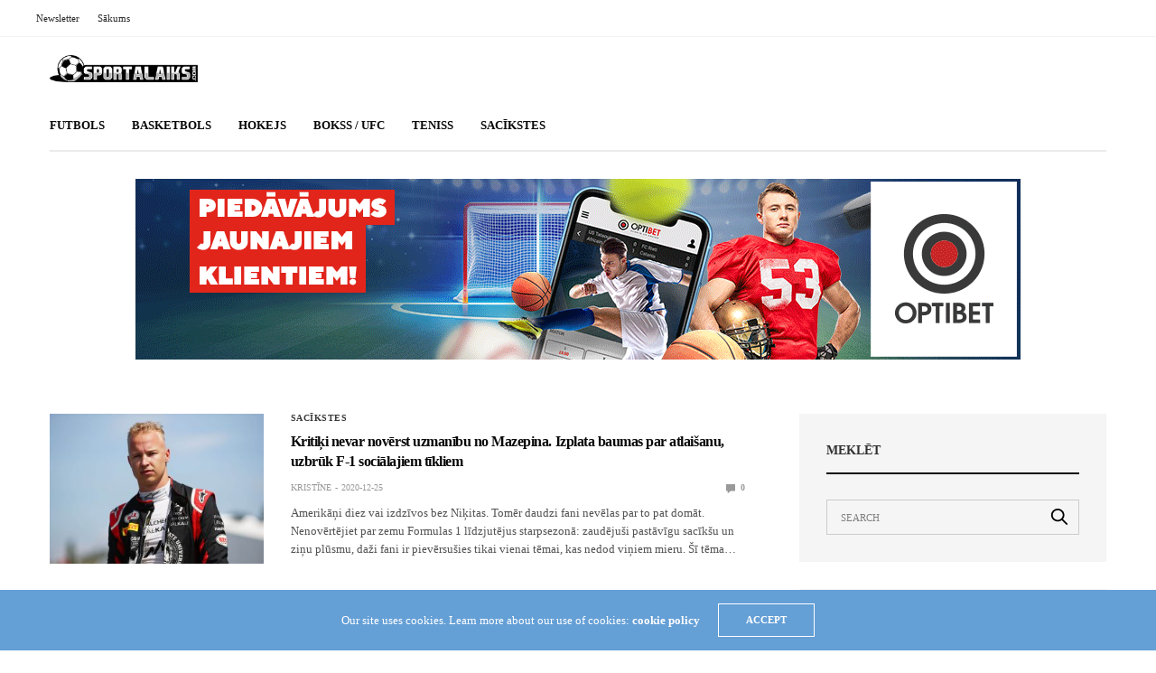

--- FILE ---
content_type: text/html; charset=UTF-8
request_url: https://sportalaiks.com/atslegvardi/haas/
body_size: 8368
content:
<!doctype html><html lang="lv-LV"><head><link rel="stylesheet" href="https://sportalaiks.com/wp-content/cache/min/1/4ce1a6bb9e9c04e99c5dba565c0a4307.css" data-minify="1"/><script src="https://sportalaiks.com/wp-content/cache/min/1/9df0ed4af6ab6d519b332a518bb39b11.js" data-minify="1"></script> <meta charset="UTF-8"><meta name="viewport" content="width=device-width, initial-scale=1, maximum-scale=1, user-scalable=1"><link rel="profile" href="https://gmpg.org/xfn/11"><link rel="pingback" href="https://sportalaiks.com/xmlrpc.php"><meta name='robots' content='index, follow, max-image-preview:large, max-snippet:-1, max-video-preview:-1' /><title>Haas Archives - Sporta Laiks</title><link rel="canonical" href="https://sportalaiks.com/atslegvardi/haas/" /><meta property="og:locale" content="lv_LV" /><meta property="og:type" content="article" /><meta property="og:title" content="Haas Archives - Sporta Laiks" /><meta property="og:url" content="https://sportalaiks.com/atslegvardi/haas/" /><meta property="og:site_name" content="Sporta Laiks" /><meta name="twitter:card" content="summary_large_image" /> <script type="application/ld+json" class="yoast-schema-graph">{"@context":"https://schema.org","@graph":[{"@type":"CollectionPage","@id":"https://sportalaiks.com/atslegvardi/haas/","url":"https://sportalaiks.com/atslegvardi/haas/","name":"Haas Archives - Sporta Laiks","isPartOf":{"@id":"https://sportalaiks.com/#website"},"primaryImageOfPage":{"@id":"https://sportalaiks.com/atslegvardi/haas/#primaryimage"},"image":{"@id":"https://sportalaiks.com/atslegvardi/haas/#primaryimage"},"thumbnailUrl":"https://sportalaiks.com/wp-content/uploads/2020/12/mazepin-nikita.jpeg","breadcrumb":{"@id":"https://sportalaiks.com/atslegvardi/haas/#breadcrumb"},"inLanguage":"lv-LV"},{"@type":"ImageObject","inLanguage":"lv-LV","@id":"https://sportalaiks.com/atslegvardi/haas/#primaryimage","url":"https://sportalaiks.com/wp-content/uploads/2020/12/mazepin-nikita.jpeg","contentUrl":"https://sportalaiks.com/wp-content/uploads/2020/12/mazepin-nikita.jpeg","width":1920,"height":1080,"caption":"mazepin nikita"},{"@type":"BreadcrumbList","@id":"https://sportalaiks.com/atslegvardi/haas/#breadcrumb","itemListElement":[{"@type":"ListItem","position":1,"name":"Home","item":"https://sportalaiks.com/"},{"@type":"ListItem","position":2,"name":"Haas"}]},{"@type":"WebSite","@id":"https://sportalaiks.com/#website","url":"https://sportalaiks.com/","name":"Sporta Laiks","description":"Jaunakas sporta ziņas, video, foto un tiešraides. Sporta laika mājas lapas.","potentialAction":[{"@type":"SearchAction","target":{"@type":"EntryPoint","urlTemplate":"https://sportalaiks.com/?s={search_term_string}"},"query-input":"required name=search_term_string"}],"inLanguage":"lv-LV"}]}</script> <link rel='dns-prefetch' href='//s.w.org' /><link rel="alternate" type="application/rss+xml" title="Sporta Laiks&raquo; Plūsma" href="https://sportalaiks.com/feed/" /><link rel="alternate" type="application/rss+xml" title="Komentāru plūsma" href="https://sportalaiks.com/comments/feed/" /><link rel="alternate" type="application/rss+xml" title="Sporta Laiks &raquo; Haas plūsma" href="https://sportalaiks.com/atslegvardi/haas/feed/" /><style type="text/css">img.wp-smiley,img.emoji{display:inline !important;border:none !important;box-shadow:none !important;height:1em !important;width:1em !important;margin:0
.07em !important;vertical-align:-0.1em !important;background:none !important;padding:0
!important}</style><style id='thb-app-inline-css' type='text/css'>body{font-family:Karla}h1,h2,h3,h4,h5,h6{font-family:Poppins}.subheader
ul{}@media only screen and (min-width:48.063em){.header{}}.header{}@media only screen and (min-width:64.063em){.header .logo
.logoimg{max-height:}}@media only screen and (max-width:64.063em){.header .logo
.logoimg{max-height:}}@media only screen and (min-width:64.063em){.subheader.fixed .logo .logolink
.logoimg{max-height:}}input[type="submit"],submit,.button,.btn{}.post .post-bottom-meta{}.post .post-category{}.widget>strong{}h1,.h1{}h2{}h3{}h4{}h5{}h6{}.post .post-title
h1{}.menu-holder ul.sf-menu>li>a{}.menu-holder ul.sf-menu>li>a{}.menu-holder ul li .sub-menu li a,.menu-holder ul li.menu-item-mega-parent .thb_mega_menu_holder .thb_mega_menu li>a{}.menu-holder ul li .sub-menu li a,.menu-holder ul li.menu-item-mega-parent .thb_mega_menu_holder .thb_mega_menu li>a{}.mobile-menu li
a{}.mobile-menu li
a{}.mobile-menu .sub-menu li
a{}.mobile-menu .sub-menu li
a{}#subfooter{}@media only screen and (min-width:48.063em){#subfooter .logolink
.logoimg{max-height:}}</style> <script type='text/javascript' id='wp-statistics-tracker-js-extra'>/*  */
var WP_Statistics_Tracker_Object = {"hitRequestUrl":"https:\/\/sportalaiks.com\/wp-json\/wp-statistics\/v2\/hit?wp_statistics_hit_rest=yes&track_all=0&current_page_type=post_tag&current_page_id=306&search_query&page_uri=L2F0c2xlZ3ZhcmRpL2hhYXMv","keepOnlineRequestUrl":"https:\/\/sportalaiks.com\/wp-json\/wp-statistics\/v2\/online?wp_statistics_hit_rest=yes&track_all=0&current_page_type=post_tag&current_page_id=306&search_query&page_uri=L2F0c2xlZ3ZhcmRpL2hhYXMv","option":{"dntEnabled":false,"cacheCompatibility":"1"}};
/*  */</script> <link rel="https://api.w.org/" href="https://sportalaiks.com/wp-json/" /><link rel="alternate" type="application/json" href="https://sportalaiks.com/wp-json/wp/v2/tags/306" /><link rel="EditURI" type="application/rsd+xml" title="RSD" href="https://sportalaiks.com/xmlrpc.php?rsd" /><link rel="wlwmanifest" type="application/wlwmanifest+xml" href="https://sportalaiks.com/wp-includes/wlwmanifest.xml" /><meta name="generator" content="WordPress 5.8.12" /><link rel="icon" href="https://sportalaiks.com/wp-content/uploads/2021/12/cropped-sportalaiks.com_-2-32x32.png" sizes="32x32" /><link rel="icon" href="https://sportalaiks.com/wp-content/uploads/2021/12/cropped-sportalaiks.com_-2-192x192.png" sizes="192x192" /><link rel="apple-touch-icon" href="https://sportalaiks.com/wp-content/uploads/2021/12/cropped-sportalaiks.com_-2-180x180.png" /><meta name="msapplication-TileImage" content="https://sportalaiks.com/wp-content/uploads/2021/12/cropped-sportalaiks.com_-2-270x270.png" /> <noscript><style type="text/css">.wpb_animate_when_almost_visible{opacity:1}</style></noscript><script data-no-minify="1" data-cfasync="false">(function(w,d){function a(){var b=d.createElement("script");b.async=!0;b.src="https://sportalaiks.com/wp-content/plugins/wp-rocket/inc/front/js/lazyload.1.0.5.min.js";var a=d.getElementsByTagName("script")[0];a.parentNode.insertBefore(b,a)}w.attachEvent?w.attachEvent("onload",a):w.addEventListener("load",a,!1)})(window,document);</script></head><body data-rsssl=1 class="archive tag tag-haas tag-306 thb-boxed-off thb_ads_header_mobile_off thb-lightbox-on thb-capitalize-off thb-dark-mode-off thb-header-style1 thb-title-underline-hover wpb-js-composer js-comp-ver-6.0.2 vc_responsive"><div id="wrapper" class="open"><div id="content-container"><div class="click-capture"></div><div class="subheader fixed light"><div class="row hide-for-large mobile-fixed-header align-middle"><div class="small-2 columns text-left mobile-icon-holder"><div class="mobile-toggle-holder"><div class="mobile-toggle"> <span></span><span></span><span></span></div></div></div><div class="small-8 large-4 columns logo"> <a href="https://sportalaiks.com/" class="logolink"> <img src="https://sportalaiks.com/wp-content/themes/goodlife-wp/assets/img/fixedlogo.png" class="logoimg" alt="Sporta Laiks"/> </a></div><div class="small-2 columns text-right mobile-share-holder"><div><div class="quick_search"> <a href="#" class="quick_toggle"></a> <svg class="quick_search_icon" xmlns="http://www.w3.org/2000/svg" xmlns:xlink="http://www.w3.org/1999/xlink" x="0px" y="0px" width="19px" height="19px" viewBox="0 0 19 19" xml:space="preserve"> <path d="M18.96,16.896l-4.973-4.926c1.02-1.255,1.633-2.846,1.633-4.578c0-4.035-3.312-7.317-7.385-7.317S0.849,3.358,0.849,7.393
c0,4.033,3.313,7.316,7.386,7.316c1.66,0,3.188-0.552,4.422-1.471l4.998,4.95c0.181,0.179,0.416,0.268,0.652,0.268
c0.235,0,0.472-0.089,0.652-0.268C19.32,17.832,19.32,17.253,18.96,16.896z M2.693,7.393c0-3.027,2.485-5.489,5.542-5.489
c3.054,0,5.541,2.462,5.541,5.489c0,3.026-2.486,5.489-5.541,5.489C5.179,12.882,2.693,10.419,2.693,7.393z"/> </svg><form method="get" class="quick_searchform" role="search" action="https://sportalaiks.com/"> <input name="s" type="text" class="s"> <input type="submit" value="Search"></form></div></div></div></div><div class="row full-width-row show-for-large"><div class="small-12 large-3 columns logo small-only-text-center"> <a href="https://sportalaiks.com/" class="logolink"> <img src="https://sportalaiks.com/wp-content/themes/goodlife-wp/assets/img/fixedlogo.png" class="logoimg" alt="Sporta Laiks"/> </a></div><div class="large-6 columns text-center"> <nav class="menu-holder menu-light"><ul id="menu-new-main-menu" class="sf-menu"><li id="menu-item-509" class="menu-item menu-item-type-taxonomy menu-item-object-category menu-item-509 menu-item-category-269"><a href="https://sportalaiks.com/kategorija/futbols/">FUTBOLS</a></li><li id="menu-item-507" class="menu-item menu-item-type-taxonomy menu-item-object-category menu-item-507 menu-item-category-270"><a href="https://sportalaiks.com/kategorija/basketbols/">BASKETBOLS</a></li><li id="menu-item-510" class="menu-item menu-item-type-taxonomy menu-item-object-category menu-item-510 menu-item-category-271"><a href="https://sportalaiks.com/kategorija/hokejs/">HOKEJS</a></li><li id="menu-item-508" class="menu-item menu-item-type-taxonomy menu-item-object-category menu-item-508 menu-item-category-272"><a href="https://sportalaiks.com/kategorija/bokss-ufc/">BOKSS / UFC</a></li><li id="menu-item-511" class="menu-item menu-item-type-taxonomy menu-item-object-category menu-item-511 menu-item-category-273"><a href="https://sportalaiks.com/kategorija/teniss/">TENISS</a></li><li id="menu-item-732" class="menu-item menu-item-type-taxonomy menu-item-object-category menu-item-732 menu-item-category-301"><a href="https://sportalaiks.com/kategorija/sacikstes/">SACĪKSTES</a></li></ul> </nav></div><div class="large-3 columns"><ul class="sf-menu right-menu text-right"></ul></div></div></div><div class="subheader show-for-large light "><div class="row full-width-row"><div class="small-12 medium-6 large-7 columns"> <nav class="subheader-menu"><div class="sf-menu"><ul><li class="page_item page-item-9"><a href="https://sportalaiks.com/newsletter/">Newsletter</a></li><li class="page_item page-item-420"><a href="https://sportalaiks.com/">Sākums</a></li></ul></div> </nav></div><div class="small-12 medium-6 large-5 columns text-right"><ul class="sf-menu right-menu"></ul></div></div></div><header class="header style1  light"><div class="row"><div class="small-2 columns text-left mobile-icon-holder"><div class="mobile-toggle-holder"><div class="mobile-toggle"> <span></span><span></span><span></span></div></div></div><div class="small-8 large-4 columns logo"> <a href="https://sportalaiks.com/" class="logolink"> <img src="https://sportalaiks.com/wp-content/uploads/2021/12/sportalaiks.com_-1.png" class="logoimg" alt="Sporta Laiks"/> </a></div><div class="small-2 columns text-right mobile-share-holder"><div><div class="quick_search"> <a href="#" class="quick_toggle"></a> <svg class="quick_search_icon" xmlns="http://www.w3.org/2000/svg" xmlns:xlink="http://www.w3.org/1999/xlink" x="0px" y="0px" width="19px" height="19px" viewBox="0 0 19 19" xml:space="preserve"> <path d="M18.96,16.896l-4.973-4.926c1.02-1.255,1.633-2.846,1.633-4.578c0-4.035-3.312-7.317-7.385-7.317S0.849,3.358,0.849,7.393
c0,4.033,3.313,7.316,7.386,7.316c1.66,0,3.188-0.552,4.422-1.471l4.998,4.95c0.181,0.179,0.416,0.268,0.652,0.268
c0.235,0,0.472-0.089,0.652-0.268C19.32,17.832,19.32,17.253,18.96,16.896z M2.693,7.393c0-3.027,2.485-5.489,5.542-5.489
c3.054,0,5.541,2.462,5.541,5.489c0,3.026-2.486,5.489-5.541,5.489C5.179,12.882,2.693,10.419,2.693,7.393z"/> </svg><form method="get" class="quick_searchform" role="search" action="https://sportalaiks.com/"> <input name="s" type="text" class="s"> <input type="submit" value="Search"></form></div></div></div><div class="small-12 large-8 columns thb-a"></div></div> </header><div id="navholder" class="light-menu "><div class="row"><div class="small-12 columns"> <nav class="menu-holder style1 light menu-light" id="menu_width"><ul id="menu-new-main-menu-1" class="sf-menu style1"><li class="menu-item menu-item-type-taxonomy menu-item-object-category menu-item-509 menu-item-category-269"><a href="https://sportalaiks.com/kategorija/futbols/">FUTBOLS</a></li><li class="menu-item menu-item-type-taxonomy menu-item-object-category menu-item-507 menu-item-category-270"><a href="https://sportalaiks.com/kategorija/basketbols/">BASKETBOLS</a></li><li class="menu-item menu-item-type-taxonomy menu-item-object-category menu-item-510 menu-item-category-271"><a href="https://sportalaiks.com/kategorija/hokejs/">HOKEJS</a></li><li class="menu-item menu-item-type-taxonomy menu-item-object-category menu-item-508 menu-item-category-272"><a href="https://sportalaiks.com/kategorija/bokss-ufc/">BOKSS / UFC</a></li><li class="menu-item menu-item-type-taxonomy menu-item-object-category menu-item-511 menu-item-category-273"><a href="https://sportalaiks.com/kategorija/teniss/">TENISS</a></li><li class="menu-item menu-item-type-taxonomy menu-item-object-category menu-item-732 menu-item-category-301"><a href="https://sportalaiks.com/kategorija/sacikstes/">SACĪKSTES</a></li></ul><div class="menu-right-content"></div> </nav></div></div></div> <aside class="post pageskin"><div class="post-content"><p><a href="https://record.enlabspartners.com/_-Eb3o6nfRgBDCggJY-S1cGNd7ZgqdRLk/1" rel="nofollow"><img class="aligncenter" src="https://media.enlabspartners.com/uploads/980x200_LV.gif" alt="" width="980" height="200" /></a></p></div> </aside><div role="main"><div class="row top-padding"> <section class="small-12 medium-8 columns"><div class="post style2 post-784 type-post status-publish format-standard has-post-thumbnail hentry category-formula-1 category-sacikstes tag-ailots tag-formula-1 tag-haas tag-mazepins tag-sacikstes tag-sumahers"><div class="row"><div class="small-12 medium-4 columns"> <figure class="post-gallery"> <a href="https://sportalaiks.com/kritiki-nevar-novert-uzmanibu-no-mazepina-izplata-baumas-par-atlaisanu-uzbruk-f-1-socialajiem-tikliem/" rel="bookmark" title="Kritiķi nevar novērst uzmanību no Mazepina. Izplata baumas par atlaišanu, uzbrūk F-1 sociālajiem tīkliem"> <img width="640" height="450" src="https://sportalaiks.com/wp-content/uploads/2020/12/mazepin-nikita-20x14.jpeg" class="attachment-goodlife-latest-2x size-goodlife-latest-2x thb-lazyload lazyload wp-post-image" alt="mazepin nikita" loading="lazy" sizes="(max-width: 640px) 100vw, 640px" data-src="https://sportalaiks.com/wp-content/uploads/2020/12/mazepin-nikita-640x450.jpeg" data-sizes="auto" data-srcset="https://sportalaiks.com/wp-content/uploads/2020/12/mazepin-nikita-640x450.jpeg 640w, https://sportalaiks.com/wp-content/uploads/2020/12/mazepin-nikita-320x225.jpeg 320w, https://sportalaiks.com/wp-content/uploads/2020/12/mazepin-nikita-20x14.jpeg 20w" /> </a> </figure></div><div class="small-12 medium-8 columns"><div class="post-category"><a href="https://sportalaiks.com/kategorija/sacikstes/" class="single_category_title category-link-301" title="SACĪKSTES">SACĪKSTES</a></div> <header class="post-title entry-header"><h5 class="entry-title" itemprop="name headline"><a href="https://sportalaiks.com/kritiki-nevar-novert-uzmanibu-no-mazepina-izplata-baumas-par-atlaisanu-uzbruk-f-1-socialajiem-tikliem/" title="Kritiķi nevar novērst uzmanību no Mazepina. Izplata baumas par atlaišanu, uzbrūk F-1 sociālajiem tīkliem">Kritiķi nevar novērst uzmanību no Mazepina. Izplata baumas par atlaišanu, uzbrūk F-1 sociālajiem tīkliem</a></h5> </header> <aside class="post-bottom-meta"> <strong itemprop="author" class="author vcard"><a href="https://sportalaiks.com/author/admin/" title="Kristīne publikācijas" rel="author">Kristīne</a></strong><div class="time">2020-12-25</div> <span class="comment"> <a href="https://sportalaiks.com/kritiki-nevar-novert-uzmanibu-no-mazepina-izplata-baumas-par-atlaisanu-uzbruk-f-1-socialajiem-tikliem/#respond" title="Kritiķi nevar novērst uzmanību no Mazepina. Izplata baumas par atlaišanu, uzbrūk F-1 sociālajiem tīkliem"> <svg class="comment_icon" width="13px" height="13px" viewBox="0 0 13 13"><use href="#comment_icon" /></svg> 0 </a> </span> </aside><div class="post-content entry-content small"><p>Amerikāņi diez vai izdzīvos bez Niķitas. Tomēr daudzi fani nevēlas par to pat domāt. Nenovērtējiet par zemu Formulas 1 līdzjutējus starpsezonā: zaudējuši pastāvīgu sacīkšu un ziņu plūsmu, daži fani ir pievērsušies tikai vienai tēmai, kas nedod viņiem mieru. Šī tēma&hellip;</p></div></div></div></div><div class="post style2 post-655 type-post status-publish format-standard has-post-thumbnail hentry category-formula-1 category-sacikstes tag-formula-1 tag-grand-prix tag-haas tag-kvjats tag-peress tag-yas-marina"><div class="row"><div class="small-12 medium-4 columns"> <figure class="post-gallery"> <a href="https://sportalaiks.com/ko-gaidit-no-kvjata-pedejas-sacikstes-daniils-atvadas-no-formulas-1/" rel="bookmark" title="Ko gaidīt no Kvjata pēdējā sacīkstē? Daniils atvadās no Formulas 1!"> <img width="640" height="450" src="https://sportalaiks.com/wp-content/uploads/2020/12/daniil-kvyat-20x14.jpeg" class="attachment-goodlife-latest-2x size-goodlife-latest-2x thb-lazyload lazyload wp-post-image" alt="daniil kvyat" loading="lazy" sizes="(max-width: 640px) 100vw, 640px" data-src="https://sportalaiks.com/wp-content/uploads/2020/12/daniil-kvyat-640x450.jpeg" data-sizes="auto" data-srcset="https://sportalaiks.com/wp-content/uploads/2020/12/daniil-kvyat-640x450.jpeg 640w, https://sportalaiks.com/wp-content/uploads/2020/12/daniil-kvyat-320x225.jpeg 320w, https://sportalaiks.com/wp-content/uploads/2020/12/daniil-kvyat-20x15.jpeg 20w" /> </a> </figure></div><div class="small-12 medium-8 columns"><div class="post-category"><a href="https://sportalaiks.com/kategorija/sacikstes/" class="single_category_title category-link-301" title="SACĪKSTES">SACĪKSTES</a></div> <header class="post-title entry-header"><h5 class="entry-title" itemprop="name headline"><a href="https://sportalaiks.com/ko-gaidit-no-kvjata-pedejas-sacikstes-daniils-atvadas-no-formulas-1/" title="Ko gaidīt no Kvjata pēdējā sacīkstē? Daniils atvadās no Formulas 1!">Ko gaidīt no Kvjata pēdējā sacīkstē? Daniils atvadās no Formulas 1!</a></h5> </header> <aside class="post-bottom-meta"> <strong itemprop="author" class="author vcard"><a href="https://sportalaiks.com/author/admin/" title="Kristīne publikācijas" rel="author">Kristīne</a></strong><div class="time">2020-12-11</div> <span class="comment"> <a href="https://sportalaiks.com/ko-gaidit-no-kvjata-pedejas-sacikstes-daniils-atvadas-no-formulas-1/#respond" title="Ko gaidīt no Kvjata pēdējā sacīkstē? Daniils atvadās no Formulas 1!"> <svg class="comment_icon" width="13px" height="13px" viewBox="0 0 13 13"><use href="#comment_icon" /></svg> 0 </a> </span> </aside><div class="post-content entry-content small"><p>Ko gaidīt no Kvjata pēdējā sacīkstē? Daniils atvadās no Formulas 1!   Sastādīt krievam kompāniju riskē Botass un Peress Abu Dhabi Grand Prix noslēgs vienu no aizraujošākajām pēdējo gadu sezonām. Cīņa par noteiktām vietām Konstruktoru kausā un pilotu čempionātā vēl&hellip;</p></div></div></div></div> </section><div class="sidebar small-12 medium-4 columns"><div id="search-3" class="widget cf widget_search title-style1"><div class="widget_title"><strong>Meklēt</strong></div><form method="get" class="searchform" role="search" action="https://sportalaiks.com/"><fieldset> <input name="s" type="text" placeholder="Search" class="s"> <input type="submit" value="Search"></fieldset></form></div><div id="recent-posts-3" class="widget cf widget_recent_entries title-style1"><div class="widget_title"><strong>Jaunākās publikācijas</strong></div><ul><li> <a href="https://sportalaiks.com/kas-ir-bezmaksas-spin-bonuss-online-kazino/">Kas ir bezmaksas Spin bonuss Online Kazino?</a></li><li> <a href="https://sportalaiks.com/labakie-tiessaistes-spelu-automati-ko-spelet-2022-gada/">Labākie tiešsaistes spēļu automāti, ko spēlēt 2023. gadā</a></li><li> <a href="https://sportalaiks.com/ka-izmantot-bezmaksas-griezienus-lai-palielinatu-iespeju-vinnet-tiessaistes-kazino/">Kā izmantot bezmaksas griezienus, lai palielinātu iespēju vinnēt tiešsaistes kazino</a></li><li> <a href="https://sportalaiks.com/cska-nosutija-bistrovicu-uz-turku-kasimpasa-lazio-panema-speletaju-no-ielas-ziemas-transfers-un-baumas/">CSKA nosūtīja Bistroviču uz turku “Kasımpaşa”. “Lazio” paņēma spēlētāju no ielas. Ziemas transfērs un baumas</a></li><li> <a href="https://sportalaiks.com/formula-1-pacelsies-gaisa-ir-izstradata-lidojosas-automasinas-koncepcija-uznem-atrumu-lidz-246-km-h/">Formula 1 pacelsies gaisā? Ir izstrādāta lidojošas automašīnas koncepcija &#8211; uzņem ātrumu līdz 246 km/h</a></li></ul></div><div id="categories-3" class="widget cf widget_categories title-style1"><div class="widget_title"><strong>Kategorijas</strong></div><ul><li class="cat-item cat-item-297"><a href="https://sportalaiks.com/kategorija/teniss/atp/">ATP</a></li><li class="cat-item cat-item-270"><a href="https://sportalaiks.com/kategorija/basketbols/">BASKETBOLS</a></li><li class="cat-item cat-item-272"><a href="https://sportalaiks.com/kategorija/bokss-ufc/">BOKSS / UFC</a></li><li class="cat-item cat-item-334"><a href="https://sportalaiks.com/kategorija/futbols/fifa/">FIFA</a></li><li class="cat-item cat-item-302"><a href="https://sportalaiks.com/kategorija/sacikstes/formula-1/">FORMULA 1</a></li><li class="cat-item cat-item-269"><a href="https://sportalaiks.com/kategorija/futbols/">FUTBOLS</a></li><li class="cat-item cat-item-271"><a href="https://sportalaiks.com/kategorija/hokejs/">HOKEJS</a></li><li class="cat-item cat-item-435"><a href="https://sportalaiks.com/kategorija/kazino/">Kazino</a></li><li class="cat-item cat-item-285"><a href="https://sportalaiks.com/kategorija/hokejs/khl/">KHL</a></li><li class="cat-item cat-item-323"><a href="https://sportalaiks.com/kategorija/hokejs/mfm/">MFM</a></li><li class="cat-item cat-item-287"><a href="https://sportalaiks.com/kategorija/basketbols/nba/">NBA</a></li><li class="cat-item cat-item-280"><a href="https://sportalaiks.com/kategorija/hokejs/nhl/">NHL</a></li><li class="cat-item cat-item-301"><a href="https://sportalaiks.com/kategorija/sacikstes/">SACĪKSTES</a></li><li class="cat-item cat-item-273"><a href="https://sportalaiks.com/kategorija/teniss/">Teniss</a></li><li class="cat-item cat-item-409"><a href="https://sportalaiks.com/kategorija/futbols/uefa/">UEFA</a></li><li class="cat-item cat-item-292"><a href="https://sportalaiks.com/kategorija/bokss-ufc/ufc/">UFC</a></li><li class="cat-item cat-item-1"><a href="https://sportalaiks.com/category/uncategorized-lv/">Uncategorized @lv</a></li></ul></div></div></div></div> <footer id="footer" class="dark "><div class="row"><div class="small-12 medium-4 large-4 columns"></div><div class="small-12 medium-4 large-4 columns"><div id="thb_categoryslider_widget-1" class="widget cf widget_categoryslider title-style1"><div class="widget_title"><strong>Tendences</strong></div><div class="slick text-center center-arrows" data-columns="1" data-pagination="false" data-navigation="true" data-autoplay="false" data-speed="500"><div class="post style1 style1-meta post-833 type-post status-publish format-standard has-post-thumbnail hentry category-hokejs category-khl tag-fazels tag-iihf tag-khl tag-lukasenko tag-nhl"> <figure class="post-gallery"> <a href="https://sportalaiks.com/represijas-padara-sadu-notikumu-amoralu-fazels-ieradas-pie-lukasenko-un-eiropa-pieprasa-boikotet-pasaules-cempionatu/" rel="bookmark" title="&#8220;Represijas padara šādu notikumu amorālu.&#8221;  Fāzels ieradās pie Lukašenko un Eiropa pieprasa boikotēt Pasaules čempionātu"> <img width="640" height="394" src="https://sportalaiks.com/wp-content/uploads/2021/01/lukashenko-20x14.jpeg" class="attachment-goodlife-latest-2x size-goodlife-latest-2x thb-lazyload lazyload wp-post-image" alt="lukashenko" loading="lazy" sizes="(max-width: 640px) 100vw, 640px" data-src="https://sportalaiks.com/wp-content/uploads/2021/01/lukashenko-640x394.jpeg" data-sizes="auto" data-srcset="https://sportalaiks.com/wp-content/uploads/2021/01/lukashenko-640x394.jpeg 640w, https://sportalaiks.com/wp-content/uploads/2021/01/lukashenko-20x11.jpeg 20w" /> </a> </figure><div class="post-category"><a href="https://sportalaiks.com/kategorija/hokejs/" class="single_category_title category-link-271" title="HOKEJS">HOKEJS</a></div> <header class="post-title entry-header"><h6 class="entry-title" itemprop="name headline"><a href="https://sportalaiks.com/represijas-padara-sadu-notikumu-amoralu-fazels-ieradas-pie-lukasenko-un-eiropa-pieprasa-boikotet-pasaules-cempionatu/" title="&#8220;Represijas padara šādu notikumu amorālu.&#8221;  Fāzels ieradās pie Lukašenko un Eiropa pieprasa boikotēt Pasaules čempionātu">&#8220;Represijas padara šādu notikumu amorālu.&#8221;  Fāzels ieradās pie Lukašenko un Eiropa pieprasa boikotēt Pasaules čempionātu</a></h6> </header> <aside class="post-bottom-meta"> <strong itemprop="author" class="author vcard"><a href="https://sportalaiks.com/author/admin/" title="Kristīne publikācijas" rel="author">Kristīne</a></strong><div class="time">2021-01-14</div> <span class="comment"> <a href="https://sportalaiks.com/represijas-padara-sadu-notikumu-amoralu-fazels-ieradas-pie-lukasenko-un-eiropa-pieprasa-boikotet-pasaules-cempionatu/#respond" title="&#8220;Represijas padara šādu notikumu amorālu.&#8221;  Fāzels ieradās pie Lukašenko un Eiropa pieprasa boikotēt Pasaules čempionātu"> <svg class="comment_icon" width="13px" height="13px" viewBox="0 0 13 13"><use href="#comment_icon" /></svg> 0 </a> </span> </aside></div><div class="post style1 style1-meta post-827 type-post status-publish format-standard has-post-thumbnail hentry category-hokejs category-mfm tag-hokejs tag-mfm tag-naits tag-oveckins tag-world-junior-ice-hockey-championships tag-zegras"> <figure class="post-gallery"> <a href="https://sportalaiks.com/kanada-atstaja-visus-spekus-maca-pret-krieviju-amerikani-izcina-mfm-zeltu/" rel="bookmark" title="Kanāda atstāja visus spēkus mačā pret Krieviju? Amerikāņi izcīna MFM zeltu"> <img width="640" height="450" src="https://sportalaiks.com/wp-content/uploads/2021/01/kanada-pret-krievija-20x14.jpeg" class="attachment-goodlife-latest-2x size-goodlife-latest-2x thb-lazyload lazyload wp-post-image" alt="kanada pret krievija" loading="lazy" sizes="(max-width: 640px) 100vw, 640px" data-src="https://sportalaiks.com/wp-content/uploads/2021/01/kanada-pret-krievija-640x450.jpeg" data-sizes="auto" data-srcset="https://sportalaiks.com/wp-content/uploads/2021/01/kanada-pret-krievija-640x450.jpeg 640w, https://sportalaiks.com/wp-content/uploads/2021/01/kanada-pret-krievija-320x225.jpeg 320w, https://sportalaiks.com/wp-content/uploads/2021/01/kanada-pret-krievija-20x14.jpeg 20w" /> </a> </figure><div class="post-category"><a href="https://sportalaiks.com/kategorija/hokejs/" class="single_category_title category-link-271" title="HOKEJS">HOKEJS</a></div> <header class="post-title entry-header"><h6 class="entry-title" itemprop="name headline"><a href="https://sportalaiks.com/kanada-atstaja-visus-spekus-maca-pret-krieviju-amerikani-izcina-mfm-zeltu/" title="Kanāda atstāja visus spēkus mačā pret Krieviju? Amerikāņi izcīna MFM zeltu">Kanāda atstāja visus spēkus mačā pret Krieviju? Amerikāņi izcīna MFM zeltu</a></h6> </header> <aside class="post-bottom-meta"> <strong itemprop="author" class="author vcard"><a href="https://sportalaiks.com/author/admin/" title="Kristīne publikācijas" rel="author">Kristīne</a></strong><div class="time">2021-01-08</div> <span class="comment"> <a href="https://sportalaiks.com/kanada-atstaja-visus-spekus-maca-pret-krieviju-amerikani-izcina-mfm-zeltu/#respond" title="Kanāda atstāja visus spēkus mačā pret Krieviju? Amerikāņi izcīna MFM zeltu"> <svg class="comment_icon" width="13px" height="13px" viewBox="0 0 13 13"><use href="#comment_icon" /></svg> 0 </a> </span> </aside></div><div class="post style1 style1-meta post-805 type-post status-publish format-standard has-post-thumbnail hentry category-hokejs category-khl tag-hokejs tag-khl tag-kovalcuks tag-nhl tag-triple-gold-club"> <figure class="post-gallery"> <a href="https://sportalaiks.com/khl-sezonas-karstaka-zina-kovalcuks-atgriezas-krievija-apmainot-ameriku-pret-balasihu/" rel="bookmark" title="KHL sezonas karstākā ziņa! Kovaļčuks atgriezās Krievijā, apmainot Ameriku pret Balašihu"> <img width="640" height="450" src="https://sportalaiks.com/wp-content/uploads/2020/12/khl-20x14.jpeg" class="attachment-goodlife-latest-2x size-goodlife-latest-2x thb-lazyload lazyload wp-post-image" alt="khl" loading="lazy" sizes="(max-width: 640px) 100vw, 640px" data-src="https://sportalaiks.com/wp-content/uploads/2020/12/khl-640x450.jpeg" data-sizes="auto" data-srcset="https://sportalaiks.com/wp-content/uploads/2020/12/khl-640x450.jpeg 640w, https://sportalaiks.com/wp-content/uploads/2020/12/khl-320x225.jpeg 320w, https://sportalaiks.com/wp-content/uploads/2020/12/khl-20x14.jpeg 20w" /> </a> </figure><div class="post-category"><a href="https://sportalaiks.com/kategorija/hokejs/" class="single_category_title category-link-271" title="HOKEJS">HOKEJS</a></div> <header class="post-title entry-header"><h6 class="entry-title" itemprop="name headline"><a href="https://sportalaiks.com/khl-sezonas-karstaka-zina-kovalcuks-atgriezas-krievija-apmainot-ameriku-pret-balasihu/" title="KHL sezonas karstākā ziņa! Kovaļčuks atgriezās Krievijā, apmainot Ameriku pret Balašihu">KHL sezonas karstākā ziņa! Kovaļčuks atgriezās Krievijā, apmainot Ameriku pret Balašihu</a></h6> </header> <aside class="post-bottom-meta"> <strong itemprop="author" class="author vcard"><a href="https://sportalaiks.com/author/admin/" title="Kristīne publikācijas" rel="author">Kristīne</a></strong><div class="time">2020-12-27</div> <span class="comment"> <a href="https://sportalaiks.com/khl-sezonas-karstaka-zina-kovalcuks-atgriezas-krievija-apmainot-ameriku-pret-balasihu/#respond" title="KHL sezonas karstākā ziņa! Kovaļčuks atgriezās Krievijā, apmainot Ameriku pret Balašihu"> <svg class="comment_icon" width="13px" height="13px" viewBox="0 0 13 13"><use href="#comment_icon" /></svg> 0 </a> </span> </aside></div></div></div></div><div class="small-12 medium-4 large-4 columns"><div id="thb_socialcounter_widget-4" class="widget cf widget_socialcounter title-style1"><div class="widget_title"><strong>Sazināties</strong></div><div class="thb-social-links-container mono-icons thb-social-vertical"><div class="thb-social-link-wrap"> <a href="https://facebook.com/SportaLaiks.Latvija" target="_blank" class="thb-social-link social-link-facebook"><div class="thb-social-label-container"><div class="thb-social-icon-container"><i class="fa fa-facebook"></i></div><div class="thb-social-label">Facebook</div></div> </a></div><div class="thb-social-link-wrap"> <a href="https://twitter.com/sportalaiksc" target="_blank" class="thb-social-link social-link-twitter"><div class="thb-social-label-container"><div class="thb-social-icon-container"><i class="fa fa-twitter"></i></div><div class="thb-social-label">Twitter</div></div> </a></div><div class="thb-social-link-wrap"> <a href="https://instagram.com/sportalaiks" target="_blank" class="thb-social-link social-link-instagram"><div class="thb-social-label-container"><div class="thb-social-icon-container"><i class="fa fa-instagram"></i></div><div class="thb-social-label">Instagram</div></div> </a></div></div></div><div id="text-2" class="widget cf widget_text title-style1"><div class="widget_title"><strong>Kontakt</strong></div><div class="textwidget"><p>Kontakt: mads.pedersen1218@gmail.com</p></div></div></div></div> </footer> <footer id="subfooter" class="dark  style1"><div class="row"><div class="small-12 columns"><div class="subfooter-menu-holder text-center"> <a href="https://sportalaiks.com/" class="logolink"> <img src="https://sportalaiks.com/wp-content/uploads/2021/12/sportalaiks.com_-1.png" class="logoimg" alt="Sporta Laiks"/> </a><div class="subfooter-menu"><ul id="menu-nenosaukts" class="footer-menu"><li id="menu-item-948" class="menu-item menu-item-type-custom menu-item-object-custom menu-item-home menu-item-948"><a href="https://sportalaiks.com">Sportalaiks.com</a></li></ul></div><p>Kontakt: mads.pedersen1218@gmail.com</p><div class="subfooter-social"></div></div></div></div> </footer></div> <nav id="mobile-menu" class="style1"><div class="custom_scroll" id="menu-scroll"><div class="mobile-top"></div><ul id="menu-new-main-menu-2" class="mobile-menu"><li class=" menu-item menu-item-type-taxonomy menu-item-object-category menu-item-509 menu-item-category-269"><a href="https://sportalaiks.com/kategorija/futbols/">FUTBOLS</a></li><li class=" menu-item menu-item-type-taxonomy menu-item-object-category menu-item-507 menu-item-category-270"><a href="https://sportalaiks.com/kategorija/basketbols/">BASKETBOLS</a></li><li class=" menu-item menu-item-type-taxonomy menu-item-object-category menu-item-510 menu-item-category-271"><a href="https://sportalaiks.com/kategorija/hokejs/">HOKEJS</a></li><li class=" menu-item menu-item-type-taxonomy menu-item-object-category menu-item-508 menu-item-category-272"><a href="https://sportalaiks.com/kategorija/bokss-ufc/">BOKSS / UFC</a></li><li class=" menu-item menu-item-type-taxonomy menu-item-object-category menu-item-511 menu-item-category-273"><a href="https://sportalaiks.com/kategorija/teniss/">TENISS</a></li><li class=" menu-item menu-item-type-taxonomy menu-item-object-category menu-item-732 menu-item-category-301"><a href="https://sportalaiks.com/kategorija/sacikstes/">SACĪKSTES</a></li></ul><div class="social-links"></div><div class="menu-footer"></div></div> </nav></div><a id="scroll_totop"><i class="fa fa-angle-up"></i></a> <aside class="thb-cookie-bar"><div class="thb-cookie-text"><p>Our site uses cookies. Learn more about our use of cookies: <a href="#">cookie policy</a></p></div> <a class="button white-transparent">ACCEPT</a> </aside> <script type='text/javascript' id='ppress-frontend-script-js-extra'>/*  */
var pp_ajax_form = {"ajaxurl":"https:\/\/sportalaiks.com\/wp-admin\/admin-ajax.php","confirm_delete":"Are you sure?","deleting_text":"Deleting...","deleting_error":"An error occurred. Please try again.","nonce":"a38c3f55f6","disable_ajax_form":"false","is_checkout":"0","is_checkout_tax_enabled":"0"};
/*  */</script> <script type='text/javascript' id='thb-app-js-extra'>/*  */
var themeajax = {"url":"https:\/\/sportalaiks.com\/wp-admin\/admin-ajax.php","l10n":{"loading":"Loading ...","nomore":"No More Posts"},"settings":{"viai_publisher_id":"431861828953521","thb_custom_video_player":"on"}};
/*  */</script> <aside id="thb-login" class="mfp-hide thb-login-form light"><ul><li class="lost"><a href="#" class="always">Lost Password</a> <span class="back">Back &#x27F6;</span></li><li><a href="#" class="active">Login</a></li><li><a href="#">Register</a></li></ul><div class="thb-overflow-container"><div class="thb-form-container"><div class="thb-lost"><form id="thb_lost_form" action="https://sportalaiks.com/" method="post"><div class="thb-errors lost-errors"></div><div class="form-field"> <input class="form-control required " name="thb_user_or_email" id="thb_user_or_email" type="text" placeholder="Username or E-mail" /></div><div class="form-field"> <input type="hidden" name="action" value="thb_reset_password"/> <button class="btn " type="submit">Get new password</button></div> <input type="hidden" id="password-security" name="password-security" value="cef42f2869" /><input type="hidden" name="_wp_http_referer" value="/atslegvardi/haas/" /></form></div><div class="thb-login"><form id="thb_login_form" action="https://sportalaiks.com/" method="post"><div class="thb-errors login-errors"></div><div class="form-field"> <input class="form-control required " name="thb_user_login" type="text" placeholder="Username" autocomplete="off" /></div><div class="form-field"> <input class="form-control required " name="thb_user_pass" id="thb_user_pass" type="password" placeholder="Password"></div><div class="form-field"> <a href="#" class="lost_password">Lost Password?</a></div><div class="form-field last"> <input type="hidden" name="action" value="thb_login_member"/> <button class="btn " type="submit">Login</button></div> <input type="hidden" id="login-security" name="login-security" value="cef42f2869" /><input type="hidden" name="_wp_http_referer" value="/atslegvardi/haas/" /></form></div><div class="thb-register"><div class="alert alert-warning">Registration is disabled.</div></div></div></div> </aside><div class="hide"> <svg class="comment_icon" xmlns="http://www.w3.org/2000/svg" xmlns:xlink="http://www.w3.org/1999/xlink" x="0px" y="0px"
width="13px" height="13px" viewBox="0 0 13 13" enable-background="new 0 0 13 13" xml:space="preserve"> <path id="comment_icon" d="M12.7,0H0.3C0.134,0,0,0.128,0,0.286v9.143c0,0.157,0.134,0.286,0.3,0.286h2.1v3c0,0.105,0.061,0.201,0.159,0.252
C2.603,12.988,2.651,13,2.7,13c0.058,0,0.116-0.016,0.167-0.048l3.524-3.237H12.7c0.165,0,0.3-0.129,0.3-0.286V0.286
C13,0.128,12.865,0,12.7,0z"/> </svg></div> <script src="https://sportalaiks.com/wp-content/cache/min/1/f23576719fb81f556639d1899585ccdd.js" data-minify="1"></script></body></html>
<!-- This website is like a Rocket, isn't it? Performance optimized by WP Rocket. Learn more: https://wp-rocket.me -->

--- FILE ---
content_type: application/javascript; charset=utf-8
request_url: https://sportalaiks.com/wp-content/cache/min/1/f23576719fb81f556639d1899585ccdd.js
body_size: 144134
content:
!function(){"use strict";!function($,e,t){(new function(){var a=this;this.init=function(){e.ppFormRecaptchaLoadCallback=this.recaptcha_processing,$(".pp-del-profile-avatar").click(this.delete_avatar),$(".pp-del-cover-image").click(this.delete_profile_image_cover),$(document).on("click",".has-password-visibility-icon .pp-form-material-icons",this.toggle_password_visibility),$(document.body).on("click","a.showlogin",(function(){$(".pp_wc_login").slideToggle()})),$(e).on("load resize",(function(){a.defaultUserProfileResponsive()})),"true"!==pp_ajax_form.disable_ajax_form&&($(document).on("submit",'form[data-pp-form-submit="login"]',this.ajax_login),$(document).on("submit",'form[data-pp-form-submit="signup"]',this.ajax_registration),$(document).on("submit",'form[data-pp-form-submit="passwordreset"]',this.ajax_password_reset),$(document).on("submit",'form[data-pp-form-submit="editprofile"]',this.ajax_edit_profile))},this.recaptcha_processing=function(){$(".pp-g-recaptcha").each((function(e,t){var s=$(t).attr("data-sitekey"),r=$(this).parents(".pp-form-container").find("form");if("v3"===$(t).attr("data-type"))r.find("input.pp-submit-form").on("click",(function(e){e.preventDefault(),a._add_processing_label(r),grecaptcha.ready((function(){grecaptcha.execute(s,{action:"form"}).then((function(e){r.find('[name="g-recaptcha-response"]').remove(),r.append($("<input>",{type:"hidden",value:e,name:"g-recaptcha-response"})),r.submit()}))}))}));else{var i=grecaptcha.render(t,{sitekey:s,theme:$(t).attr("data-theme"),size:$(t).attr("data-size")});r.on("pp_form_submitted",(function(){grecaptcha.reset(i)}))}}))},this.toggle_password_visibility=function(e){e.preventDefault();var t=$(this).parents(".pp-form-field-input-textarea-wrap").find(".pp-form-field");"password"===t.attr("type")?(t.attr("type","text"),$(this).text("visibility_off")):(t.attr("type","password"),$(this).text("visibility"))},this.ajax_edit_profile=function(t){if(void 0!==e.FormData&&e.FormData){t.preventDefault();var s=$('form[data-pp-form-submit="editprofile"]'),r=a.get_melange_id(s),i=new FormData(this);i.append("action","pp_ajax_editprofile"),i.append("nonce",pp_ajax_form.nonce),i.append("melange_id",r),$(".profilepress-edit-profile-status").remove(),$(".profilepress-edit-profile-success").remove(),""!==e.edit_profile_msg_class&&$("."+e.edit_profile_msg_class).remove(),a._add_processing_label(s),$.post({url:pp_ajax_form.ajaxurl,data:i,cache:!1,contentType:!1,enctype:"multipart/form-data",processData:!1,dataType:"json",success:function(t){s.trigger("pp_form_submitted"),s.trigger("pp_form_edit_profile_success",[s]),"avatar_url"in t&&""!==t.avatar_url&&($("img[data-del='avatar'], img.pp-user-avatar").attr("src",t.avatar_url),$("input[name=eup_avatar]",s).val("")),"cover_image_url"in t&&""!==t.cover_image_url&&($("img[data-del='cover-image'], img.pp-user-cover-image").attr("src",t.cover_image_url),$("input[name=eup_cover_image]",s).val(""),$(".profilepress-myaccount-has-cover-image",s).show(),$(".profilepress-myaccount-cover-image-empty",s).hide()),"message"in t&&(e.edit_profile_msg_class=$(t.message).attr("class"),s.before(t.message)),"redirect"in t&&(s.trigger("pp_edit_profile_success_before_redirect"),e.location.assign(t.redirect)),a._remove_processing_label(s)}},"json")}},this.ajax_password_reset=function(e){e.preventDefault();var t=$(this),s=a.get_melange_id(t),r="true"===t.find('input[name="is-pp-tab-widget"]').val(),i={action:"pp_ajax_passwordreset",data:$(this).serialize()+"&melange_id="+s};a._remove_status_notice(),t.parents(".pp-tab-widget-form").prev(".pp-tab-status").remove(),a._add_processing_label(t),$.post(pp_ajax_form.ajaxurl,i,(function(e){if(t.trigger("pp_form_submitted"),"object"!=typeof e)return a._remove_processing_label(t);if("message"in e){if(t.trigger("pp_password_reset_status"),r){var s=e.message.replace("profilepress-reset-status","pp-tab-status");t.parents(".pp-tab-widget-form").before(s)}else t.parents(".lucidContainer").length>0?t.parents(".lucidContainer").before(e.message):t.before(e.message);"status"in e&&!0===e.status&&t.hide(),$('input[name="user_login"]',t).val("")}a._remove_processing_label(t)}),"json")},this.ajax_registration=function(t){if(void 0!==e.FormData&&e.FormData){t.preventDefault();var s=$(this),r=a.get_melange_id(s),i=new FormData(this),p="true"===s.find('input[name="is-pp-tab-widget"]').val();i.append("action","pp_ajax_signup"),i.append("melange_id",r),a._remove_status_notice(),s.parents(".pp-tab-widget-form").prev(".pp-tab-status").remove(),a._add_processing_label(s),$.post({url:pp_ajax_form.ajaxurl,data:i,cache:!1,contentType:!1,enctype:"multipart/form-data",processData:!1,dataType:"json",success:function(t){if(s.trigger("pp_form_submitted"),"object"!=typeof t)return a._remove_processing_label(s);if("message"in t)if(s.trigger("pp_registration_error",[t]),s.trigger("pp_registration_ajax_response",[t]),p){var r=t.message.replace("profilepress-reg-status","pp-tab-status");s.parents(".pp-tab-widget-form").before(r)}else s.parents(".lucidContainer").length>0?s.parents(".lucidContainer").before(t.message):s.before(t.message);else"redirect"in t&&(s.trigger("pp_registration_success",[t]),e.location.assign(t.redirect));a._remove_processing_label(s)}})}},this.ajax_login=function(t){t.preventDefault();var s=$(this),r={action:"pp_ajax_login",data:$(this).serialize()},i="true"===s.find('input[name="is-pp-tab-widget"]').val();a._remove_status_notice(),a._add_processing_label(s),$.post(pp_ajax_form.ajaxurl,r,(function(t){if(s.trigger("pp_form_submitted"),null===t||"object"!=typeof t)return a._remove_processing_label(s);if("success"in t&&!0===t.success&&"redirect"in t)s.trigger("pp_login_form_success"),e.location.assign(t.redirect);else if(s.trigger("pp_login_form_error"),i){var r=t.message.replace("profilepress-login-status","pp-tab-status");s.parents(".pp-tab-widget-form").before(r)}else s.parents(".lucidContainer").length>0?s.parents(".lucidContainer").before(t.message):s.before(t.message);a._remove_processing_label(s)}),"json")},this.delete_avatar=function(e){e.preventDefault();var t=$(this).text(),a=$(this);e.preventDefault(),confirm(pp_ajax_form.confirm_delete)&&(a.is("button")&&a.text(pp_ajax_form.deleting_text),$.post(pp_ajax_form.ajaxurl,{action:"pp_del_avatar",nonce:pp_ajax_form.nonce}).done((function(e){"error"in e&&"nonce_failed"===e.error?(a.text(t),alert(pp_ajax_form.deleting_error)):"success"in e&&($("img[data-del='avatar']").attr("src",e.default),a.remove())})))},this.delete_profile_image_cover=function(e){e.preventDefault();var t=$(this).text(),a=$(this);e.preventDefault(),confirm(pp_ajax_form.confirm_delete)&&(a.is("button")&&a.text(pp_ajax_form.deleting_text),$.post(pp_ajax_form.ajaxurl,{action:"pp_del_cover_image",nonce:pp_ajax_form.nonce}).done((function(e){"error"in e&&"nonce_failed"===e.error&&(a.text(t),alert(pp_ajax_form.deleting_error)),"success"in e&&(""!==e.default?($("img[data-del='cover-image']").attr("src",e.default),a.parent().find(".profilepress-myaccount-has-cover-image").show(),a.parent().find(".profilepress-myaccount-cover-image-empty").hide()):(a.parent().find(".profilepress-myaccount-has-cover-image").hide(),a.parent().find(".profilepress-myaccount-cover-image-empty").show()),a.remove())})))},this.get_melange_id=function(e){var a=$("input.pp_melange_id",e).val();return a===t?"":a},this._add_processing_label=function(e){var t=e.find("input[data-pp-submit-label]");t.attr({value:t.data("pp-processing-label"),disabled:"disabled"}).css("opacity",".4")},this._remove_processing_label=function(e){var t=e.find("input[data-pp-submit-label]");t.attr("value",t.data("pp-submit-label")),t.attr({value:t.data("pp-submit-label"),disabled:null}).css("opacity","")},this._remove_status_notice=function(){$(".profilepress-login-status,.pp-tab-status,.profilepress-edit-profile-success,.profilepress-edit-profile-status,.pp-reset-success,.profilepress-reset-status,.profilepress-reg-status").remove()},this.defaultUserProfileResponsive=function(){$(".ppress-default-profile, .pp-member-directory").each((function(){var e=$(this),t=e.width();t<=340?(e.removeClass("ppressui340"),e.removeClass("ppressui500"),e.removeClass("ppressui800"),e.removeClass("ppressui960"),e.addClass("ppressui340")):t<=500?(e.removeClass("ppressui340"),e.removeClass("ppressui500"),e.removeClass("ppressui800"),e.removeClass("ppressui960"),e.addClass("ppressui500")):t<=800?(e.removeClass("ppressui340"),e.removeClass("ppressui500"),e.removeClass("ppressui800"),e.removeClass("ppressui960"),e.addClass("ppressui800")):t<=960?(e.removeClass("ppressui340"),e.removeClass("ppressui500"),e.removeClass("ppressui800"),e.removeClass("ppressui960"),e.addClass("ppressui960")):t>960&&(e.removeClass("ppressui340"),e.removeClass("ppressui500"),e.removeClass("ppressui800"),e.removeClass("ppressui960")),e.css("opacity",1)})),$(".ppress-default-profile-cover, .ppress-default-profile-cover-e").each((function(){var e=$(this),t=Math.round(e.width()/e.data("ratio"))+"px";e.height(t),e.find(".ppress-dpf-cover-add").height(t)}))}}).init()}(jQuery,window,void 0)}();;
/*! This file is auto-generated */
!function(n,r){var t,e;"object"==typeof exports&&"undefined"!=typeof module?module.exports=r():"function"==typeof define&&define.amd?define("underscore",r):(n="undefined"!=typeof globalThis?globalThis:n||self,t=n._,(e=n._=r()).noConflict=function(){return n._=t,e})}(this,function(){var n="1.13.1",r="object"==typeof self&&self.self===self&&self||"object"==typeof global&&global.global===global&&global||Function("return this")()||{},e=Array.prototype,o=Object.prototype,s="undefined"!=typeof Symbol?Symbol.prototype:null,u=e.push,a=e.slice,p=o.toString,t=o.hasOwnProperty,i="undefined"!=typeof ArrayBuffer,f="undefined"!=typeof DataView,c=Array.isArray,l=Object.keys,h=Object.create,v=i&&ArrayBuffer.isView,y=isNaN,d=isFinite,g=!{toString:null}.propertyIsEnumerable("toString"),b=["valueOf","isPrototypeOf","toString","propertyIsEnumerable","hasOwnProperty","toLocaleString"],m=Math.pow(2,53)-1;function j(u,i){return i=null==i?u.length-1:+i,function(){for(var n=Math.max(arguments.length-i,0),r=Array(n),t=0;t<n;t++)r[t]=arguments[t+i];switch(i){case 0:return u.call(this,r);case 1:return u.call(this,arguments[0],r);case 2:return u.call(this,arguments[0],arguments[1],r)}for(var e=Array(i+1),t=0;t<i;t++)e[t]=arguments[t];return e[i]=r,u.apply(this,e)}}function _(n){var r=typeof n;return"function"==r||"object"==r&&!!n}function w(n){return void 0===n}function A(n){return!0===n||!1===n||"[object Boolean]"===p.call(n)}function x(n){var r="[object "+n+"]";return function(n){return p.call(n)===r}}var S=x("String"),O=x("Number"),M=x("Date"),E=x("RegExp"),B=x("Error"),N=x("Symbol"),I=x("ArrayBuffer"),T=x("Function"),k=r.document&&r.document.childNodes,D=T="function"!=typeof/./&&"object"!=typeof Int8Array&&"function"!=typeof k?function(n){return"function"==typeof n||!1}:T,R=x("Object"),F=f&&R(new DataView(new ArrayBuffer(8))),V="undefined"!=typeof Map&&R(new Map),P=x("DataView");var q=F?function(n){return null!=n&&D(n.getInt8)&&I(n.buffer)}:P,U=c||x("Array");function W(n,r){return null!=n&&t.call(n,r)}var z=x("Arguments");!function(){z(arguments)||(z=function(n){return W(n,"callee")})}();var L=z;function $(n){return O(n)&&y(n)}function C(n){return function(){return n}}function K(r){return function(n){n=r(n);return"number"==typeof n&&0<=n&&n<=m}}function J(r){return function(n){return null==n?void 0:n[r]}}var G=J("byteLength"),H=K(G),Q=/\[object ((I|Ui)nt(8|16|32)|Float(32|64)|Uint8Clamped|Big(I|Ui)nt64)Array\]/;var X=i?function(n){return v?v(n)&&!q(n):H(n)&&Q.test(p.call(n))}:C(!1),Y=J("length");function Z(n,r){r=function(r){for(var t={},n=r.length,e=0;e<n;++e)t[r[e]]=!0;return{contains:function(n){return t[n]},push:function(n){return t[n]=!0,r.push(n)}}}(r);var t=b.length,e=n.constructor,u=D(e)&&e.prototype||o,i="constructor";for(W(n,i)&&!r.contains(i)&&r.push(i);t--;)(i=b[t])in n&&n[i]!==u[i]&&!r.contains(i)&&r.push(i)}function nn(n){if(!_(n))return[];if(l)return l(n);var r,t=[];for(r in n)W(n,r)&&t.push(r);return g&&Z(n,t),t}function rn(n,r){var t=nn(r),e=t.length;if(null==n)return!e;for(var u=Object(n),i=0;i<e;i++){var o=t[i];if(r[o]!==u[o]||!(o in u))return!1}return!0}function tn(n){return n instanceof tn?n:this instanceof tn?void(this._wrapped=n):new tn(n)}function en(n){return new Uint8Array(n.buffer||n,n.byteOffset||0,G(n))}tn.VERSION=n,tn.prototype.valueOf=tn.prototype.toJSON=tn.prototype.value=function(){return this._wrapped},tn.prototype.toString=function(){return String(this._wrapped)};var un="[object DataView]";function on(n,r,t,e){if(n===r)return 0!==n||1/n==1/r;if(null==n||null==r)return!1;if(n!=n)return r!=r;var u=typeof n;return("function"==u||"object"==u||"object"==typeof r)&&function n(r,t,e,u){r instanceof tn&&(r=r._wrapped);t instanceof tn&&(t=t._wrapped);var i=p.call(r);if(i!==p.call(t))return!1;if(F&&"[object Object]"==i&&q(r)){if(!q(t))return!1;i=un}switch(i){case"[object RegExp]":case"[object String]":return""+r==""+t;case"[object Number]":return+r!=+r?+t!=+t:0==+r?1/+r==1/t:+r==+t;case"[object Date]":case"[object Boolean]":return+r==+t;case"[object Symbol]":return s.valueOf.call(r)===s.valueOf.call(t);case"[object ArrayBuffer]":case un:return n(en(r),en(t),e,u)}var o="[object Array]"===i;if(!o&&X(r)){var f=G(r);if(f!==G(t))return!1;if(r.buffer===t.buffer&&r.byteOffset===t.byteOffset)return!0;o=!0}if(!o){if("object"!=typeof r||"object"!=typeof t)return!1;i=r.constructor,f=t.constructor;if(i!==f&&!(D(i)&&i instanceof i&&D(f)&&f instanceof f)&&"constructor"in r&&"constructor"in t)return!1}e=e||[];u=u||[];var a=e.length;for(;a--;)if(e[a]===r)return u[a]===t;e.push(r);u.push(t);if(o){if((a=r.length)!==t.length)return!1;for(;a--;)if(!on(r[a],t[a],e,u))return!1}else{var c,l=nn(r);if(a=l.length,nn(t).length!==a)return!1;for(;a--;)if(c=l[a],!W(t,c)||!on(r[c],t[c],e,u))return!1}e.pop();u.pop();return!0}(n,r,t,e)}function fn(n){if(!_(n))return[];var r,t=[];for(r in n)t.push(r);return g&&Z(n,t),t}function an(e){var u=Y(e);return function(n){if(null==n)return!1;var r=fn(n);if(Y(r))return!1;for(var t=0;t<u;t++)if(!D(n[e[t]]))return!1;return e!==hn||!D(n[cn])}}var cn="forEach",ln=["clear","delete"],sn=["get","has","set"],pn=ln.concat(cn,sn),hn=ln.concat(sn),vn=["add"].concat(ln,cn,"has"),yn=V?an(pn):x("Map"),dn=V?an(hn):x("WeakMap"),gn=V?an(vn):x("Set"),bn=x("WeakSet");function mn(n){for(var r=nn(n),t=r.length,e=Array(t),u=0;u<t;u++)e[u]=n[r[u]];return e}function jn(n){for(var r={},t=nn(n),e=0,u=t.length;e<u;e++)r[n[t[e]]]=t[e];return r}function _n(n){var r,t=[];for(r in n)D(n[r])&&t.push(r);return t.sort()}function wn(a,c){return function(n){var r=arguments.length;if(c&&(n=Object(n)),r<2||null==n)return n;for(var t=1;t<r;t++)for(var e=arguments[t],u=a(e),i=u.length,o=0;o<i;o++){var f=u[o];c&&void 0!==n[f]||(n[f]=e[f])}return n}}var An=wn(fn),xn=wn(nn),Sn=wn(fn,!0);function On(n){if(!_(n))return{};if(h)return h(n);var r=function(){};r.prototype=n;n=new r;return r.prototype=null,n}function Mn(n){return _(n)?U(n)?n.slice():An({},n):n}function En(n){return U(n)?n:[n]}function Bn(n){return tn.toPath(n)}function Nn(n,r){for(var t=r.length,e=0;e<t;e++){if(null==n)return;n=n[r[e]]}return t?n:void 0}function In(n,r,t){r=Nn(n,Bn(r));return w(r)?t:r}function Tn(n){return n}function kn(r){return r=xn({},r),function(n){return rn(n,r)}}function Dn(r){return r=Bn(r),function(n){return Nn(n,r)}}function Rn(u,i,n){if(void 0===i)return u;switch(null==n?3:n){case 1:return function(n){return u.call(i,n)};case 3:return function(n,r,t){return u.call(i,n,r,t)};case 4:return function(n,r,t,e){return u.call(i,n,r,t,e)}}return function(){return u.apply(i,arguments)}}function Fn(n,r,t){return null==n?Tn:D(n)?Rn(n,r,t):(_(n)&&!U(n)?kn:Dn)(n)}function Vn(n,r){return Fn(n,r,1/0)}function Pn(n,r,t){return tn.iteratee!==Vn?tn.iteratee(n,r):Fn(n,r,t)}function qn(){}function Un(n,r){return null==r&&(r=n,n=0),n+Math.floor(Math.random()*(r-n+1))}tn.toPath=En,tn.iteratee=Vn;var Wn=Date.now||function(){return(new Date).getTime()};function zn(r){function t(n){return r[n]}var n="(?:"+nn(r).join("|")+")",e=RegExp(n),u=RegExp(n,"g");return function(n){return e.test(n=null==n?"":""+n)?n.replace(u,t):n}}var Ln={"&":"&amp;","<":"&lt;",">":"&gt;",'"':"&quot;","'":"&#x27;","`":"&#x60;"},$n=zn(Ln),Cn=zn(jn(Ln)),Kn=tn.templateSettings={evaluate:/<%([\s\S]+?)%>/g,interpolate:/<%=([\s\S]+?)%>/g,escape:/<%-([\s\S]+?)%>/g},Jn=/(.)^/,Gn={"'":"'","\\":"\\","\r":"r","\n":"n","\u2028":"u2028","\u2029":"u2029"},Hn=/\\|'|\r|\n|\u2028|\u2029/g;function Qn(n){return"\\"+Gn[n]}var Xn=/^\s*(\w|\$)+\s*$/;var Yn=0;function Zn(n,r,t,e,u){if(!(e instanceof r))return n.apply(t,u);t=On(n.prototype),u=n.apply(t,u);return _(u)?u:t}var nr=j(function(u,i){var o=nr.placeholder,f=function(){for(var n=0,r=i.length,t=Array(r),e=0;e<r;e++)t[e]=i[e]===o?arguments[n++]:i[e];for(;n<arguments.length;)t.push(arguments[n++]);return Zn(u,f,this,this,t)};return f});nr.placeholder=tn;var rr=j(function(r,t,e){if(!D(r))throw new TypeError("Bind must be called on a function");var u=j(function(n){return Zn(r,u,t,this,e.concat(n))});return u}),tr=K(Y);function er(n,r,t,e){if(e=e||[],r||0===r){if(r<=0)return e.concat(n)}else r=1/0;for(var u=e.length,i=0,o=Y(n);i<o;i++){var f=n[i];if(tr(f)&&(U(f)||L(f)))if(1<r)er(f,r-1,t,e),u=e.length;else for(var a=0,c=f.length;a<c;)e[u++]=f[a++];else t||(e[u++]=f)}return e}var ur=j(function(n,r){var t=(r=er(r,!1,!1)).length;if(t<1)throw new Error("bindAll must be passed function names");for(;t--;){var e=r[t];n[e]=rr(n[e],n)}return n});var ir=j(function(n,r,t){return setTimeout(function(){return n.apply(null,t)},r)}),or=nr(ir,tn,1);function fr(n){return function(){return!n.apply(this,arguments)}}function ar(n,r){var t;return function(){return 0<--n&&(t=r.apply(this,arguments)),n<=1&&(r=null),t}}r=nr(ar,2);function cr(n,r,t){r=Pn(r,t);for(var e,u=nn(n),i=0,o=u.length;i<o;i++)if(r(n[e=u[i]],e,n))return e}function lr(i){return function(n,r,t){r=Pn(r,t);for(var e=Y(n),u=0<i?0:e-1;0<=u&&u<e;u+=i)if(r(n[u],u,n))return u;return-1}}var sr=lr(1),k=lr(-1);function pr(n,r,t,e){for(var u=(t=Pn(t,e,1))(r),i=0,o=Y(n);i<o;){var f=Math.floor((i+o)/2);t(n[f])<u?i=f+1:o=f}return i}function hr(i,o,f){return function(n,r,t){var e=0,u=Y(n);if("number"==typeof t)0<i?e=0<=t?t:Math.max(t+u,e):u=0<=t?Math.min(t+1,u):t+u+1;else if(f&&t&&u)return n[t=f(n,r)]===r?t:-1;if(r!=r)return 0<=(t=o(a.call(n,e,u),$))?t+e:-1;for(t=0<i?e:u-1;0<=t&&t<u;t+=i)if(n[t]===r)return t;return-1}}var vr=hr(1,sr,pr),T=hr(-1,k);function yr(n,r,t){t=(tr(n)?sr:cr)(n,r,t);if(void 0!==t&&-1!==t)return n[t]}function dr(n,r,t){if(r=Rn(r,t),tr(n))for(u=0,i=n.length;u<i;u++)r(n[u],u,n);else for(var e=nn(n),u=0,i=e.length;u<i;u++)r(n[e[u]],e[u],n);return n}function gr(n,r,t){r=Pn(r,t);for(var e=!tr(n)&&nn(n),u=(e||n).length,i=Array(u),o=0;o<u;o++){var f=e?e[o]:o;i[o]=r(n[f],f,n)}return i}function br(a){return function(n,r,t,e){var u=3<=arguments.length;return function(n,r,t,e){var u=!tr(n)&&nn(n),i=(u||n).length,o=0<a?0:i-1;for(e||(t=n[u?u[o]:o],o+=a);0<=o&&o<i;o+=a){var f=u?u[o]:o;t=r(t,n[f],f,n)}return t}(n,Rn(r,e,4),t,u)}}f=br(1),R=br(-1);function mr(n,e,r){var u=[];return e=Pn(e,r),dr(n,function(n,r,t){e(n,r,t)&&u.push(n)}),u}function jr(n,r,t){r=Pn(r,t);for(var e=!tr(n)&&nn(n),u=(e||n).length,i=0;i<u;i++){var o=e?e[i]:i;if(!r(n[o],o,n))return!1}return!0}function _r(n,r,t){r=Pn(r,t);for(var e=!tr(n)&&nn(n),u=(e||n).length,i=0;i<u;i++){var o=e?e[i]:i;if(r(n[o],o,n))return!0}return!1}function wr(n,r,t,e){return tr(n)||(n=mn(n)),0<=vr(n,r,t="number"!=typeof t||e?0:t)}P=j(function(n,t,e){var u,i;return D(t)?i=t:(t=Bn(t),u=t.slice(0,-1),t=t[t.length-1]),gr(n,function(n){var r=i;if(!r){if(null==(n=u&&u.length?Nn(n,u):n))return;r=n[t]}return null==r?r:r.apply(n,e)})});function Ar(n,r){return gr(n,Dn(r))}function xr(n,e,r){var t,u,i=-1/0,o=-1/0;if(null==e||"number"==typeof e&&"object"!=typeof n[0]&&null!=n)for(var f=0,a=(n=tr(n)?n:mn(n)).length;f<a;f++)null!=(t=n[f])&&i<t&&(i=t);else e=Pn(e,r),dr(n,function(n,r,t){u=e(n,r,t),(o<u||u===-1/0&&i===-1/0)&&(i=n,o=u)});return i}function Sr(n,r,t){if(null==r||t)return(n=!tr(n)?mn(n):n)[Un(n.length-1)];var e=(tr(n)?Mn:mn)(n),n=Y(e);r=Math.max(Math.min(r,n),0);for(var u=n-1,i=0;i<r;i++){var o=Un(i,u),f=e[i];e[i]=e[o],e[o]=f}return e.slice(0,r)}function Or(i,r){return function(t,e,n){var u=r?[[],[]]:{};return e=Pn(e,n),dr(t,function(n,r){r=e(n,r,t);i(u,n,r)}),u}}var c=Or(function(n,r,t){W(n,t)?n[t].push(r):n[t]=[r]}),i=Or(function(n,r,t){n[t]=r}),sn=Or(function(n,r,t){W(n,t)?n[t]++:n[t]=1}),ln=Or(function(n,r,t){n[t?0:1].push(r)},!0),Mr=/[^\ud800-\udfff]|[\ud800-\udbff][\udc00-\udfff]|[\ud800-\udfff]/g;function Er(n,r,t){return r in t}var Br=j(function(n,r){var t={},e=r[0];if(null==n)return t;D(e)?(1<r.length&&(e=Rn(e,r[1])),r=fn(n)):(e=Er,r=er(r,!1,!1),n=Object(n));for(var u=0,i=r.length;u<i;u++){var o=r[u],f=n[o];e(f,o,n)&&(t[o]=f)}return t}),pn=j(function(n,t){var r,e=t[0];return D(e)?(e=fr(e),1<t.length&&(r=t[1])):(t=gr(er(t,!1,!1),String),e=function(n,r){return!wr(t,r)}),Br(n,e,r)});function Nr(n,r,t){return a.call(n,0,Math.max(0,n.length-(null==r||t?1:r)))}function Ir(n,r,t){return null==n||n.length<1?null==r||t?void 0:[]:null==r||t?n[0]:Nr(n,n.length-r)}function Tr(n,r,t){return a.call(n,null==r||t?1:r)}var kr=j(function(n,r){return r=er(r,!0,!0),mr(n,function(n){return!wr(r,n)})}),V=j(function(n,r){return kr(n,r)});function Dr(n,r,t,e){A(r)||(e=t,t=r,r=!1),null!=t&&(t=Pn(t,e));for(var u=[],i=[],o=0,f=Y(n);o<f;o++){var a=n[o],c=t?t(a,o,n):a;r&&!t?(o&&i===c||u.push(a),i=c):t?wr(i,c)||(i.push(c),u.push(a)):wr(u,a)||u.push(a)}return u}vn=j(function(n){return Dr(er(n,!0,!0))});function Rr(n){for(var r=n&&xr(n,Y).length||0,t=Array(r),e=0;e<r;e++)t[e]=Ar(n,e);return t}Ln=j(Rr);function Fr(n,r){return n._chain?tn(r).chain():r}function Vr(t){return dr(_n(t),function(n){var r=tn[n]=t[n];tn.prototype[n]=function(){var n=[this._wrapped];return u.apply(n,arguments),Fr(this,r.apply(tn,n))}}),tn}dr(["pop","push","reverse","shift","sort","splice","unshift"],function(r){var t=e[r];tn.prototype[r]=function(){var n=this._wrapped;return null!=n&&(t.apply(n,arguments),"shift"!==r&&"splice"!==r||0!==n.length||delete n[0]),Fr(this,n)}}),dr(["concat","join","slice"],function(n){var r=e[n];tn.prototype[n]=function(){var n=this._wrapped;return Fr(this,n=null!=n?r.apply(n,arguments):n)}});Ln=Vr({__proto__:null,VERSION:n,restArguments:j,isObject:_,isNull:function(n){return null===n},isUndefined:w,isBoolean:A,isElement:function(n){return!(!n||1!==n.nodeType)},isString:S,isNumber:O,isDate:M,isRegExp:E,isError:B,isSymbol:N,isArrayBuffer:I,isDataView:q,isArray:U,isFunction:D,isArguments:L,isFinite:function(n){return!N(n)&&d(n)&&!isNaN(parseFloat(n))},isNaN:$,isTypedArray:X,isEmpty:function(n){if(null==n)return!0;var r=Y(n);return"number"==typeof r&&(U(n)||S(n)||L(n))?0===r:0===Y(nn(n))},isMatch:rn,isEqual:function(n,r){return on(n,r)},isMap:yn,isWeakMap:dn,isSet:gn,isWeakSet:bn,keys:nn,allKeys:fn,values:mn,pairs:function(n){for(var r=nn(n),t=r.length,e=Array(t),u=0;u<t;u++)e[u]=[r[u],n[r[u]]];return e},invert:jn,functions:_n,methods:_n,extend:An,extendOwn:xn,assign:xn,defaults:Sn,create:function(n,r){return n=On(n),r&&xn(n,r),n},clone:Mn,tap:function(n,r){return r(n),n},get:In,has:function(n,r){for(var t=(r=Bn(r)).length,e=0;e<t;e++){var u=r[e];if(!W(n,u))return!1;n=n[u]}return!!t},mapObject:function(n,r,t){r=Pn(r,t);for(var e=nn(n),u=e.length,i={},o=0;o<u;o++){var f=e[o];i[f]=r(n[f],f,n)}return i},identity:Tn,constant:C,noop:qn,toPath:En,property:Dn,propertyOf:function(r){return null==r?qn:function(n){return In(r,n)}},matcher:kn,matches:kn,times:function(n,r,t){var e=Array(Math.max(0,n));r=Rn(r,t,1);for(var u=0;u<n;u++)e[u]=r(u);return e},random:Un,now:Wn,escape:$n,unescape:Cn,templateSettings:Kn,template:function(i,n,r){n=Sn({},n=!n&&r?r:n,tn.templateSettings);var t,r=RegExp([(n.escape||Jn).source,(n.interpolate||Jn).source,(n.evaluate||Jn).source].join("|")+"|$","g"),o=0,f="__p+='";if(i.replace(r,function(n,r,t,e,u){return f+=i.slice(o,u).replace(Hn,Qn),o=u+n.length,r?f+="'+\n((__t=("+r+"))==null?'':_.escape(__t))+\n'":t?f+="'+\n((__t=("+t+"))==null?'':__t)+\n'":e&&(f+="';\n"+e+"\n__p+='"),n}),f+="';\n",r=n.variable){if(!Xn.test(r))throw new Error("variable is not a bare identifier: "+r)}else f="with(obj||{}){\n"+f+"}\n",r="obj";f="var __t,__p='',__j=Array.prototype.join,print=function(){__p+=__j.call(arguments,'');};\n"+f+"return __p;\n";try{t=new Function(r,"_",f)}catch(n){throw n.source=f,n}return(n=function(n){return t.call(this,n,tn)}).source="function("+r+"){\n"+f+"}",n},result:function(n,r,t){var e=(r=Bn(r)).length;if(!e)return D(t)?t.call(n):t;for(var u=0;u<e;u++){var i=null==n?void 0:n[r[u]];void 0===i&&(i=t,u=e),n=D(i)?i.call(n):i}return n},uniqueId:function(n){var r=++Yn+"";return n?n+r:r},chain:function(n){return(n=tn(n))._chain=!0,n},iteratee:Vn,partial:nr,bind:rr,bindAll:ur,memoize:function(e,u){var i=function(n){var r=i.cache,t=""+(u?u.apply(this,arguments):n);return W(r,t)||(r[t]=e.apply(this,arguments)),r[t]};return i.cache={},i},delay:ir,defer:or,throttle:function(t,e,u){var i,o,f,a,c=0;function l(){c=!1===u.leading?0:Wn(),i=null,a=t.apply(o,f),i||(o=f=null)}function n(){var n=Wn();c||!1!==u.leading||(c=n);var r=e-(n-c);return o=this,f=arguments,r<=0||e<r?(i&&(clearTimeout(i),i=null),c=n,a=t.apply(o,f),i||(o=f=null)):i||!1===u.trailing||(i=setTimeout(l,r)),a}return u=u||{},n.cancel=function(){clearTimeout(i),c=0,i=o=f=null},n},debounce:function(r,t,e){var u,i,o,f,a,c=function(){var n=Wn()-i;n<t?u=setTimeout(c,t-n):(u=null,e||(f=r.apply(a,o)),u||(o=a=null))},n=j(function(n){return a=this,o=n,i=Wn(),u||(u=setTimeout(c,t),e&&(f=r.apply(a,o))),f});return n.cancel=function(){clearTimeout(u),u=o=a=null},n},wrap:function(n,r){return nr(r,n)},negate:fr,compose:function(){var t=arguments,e=t.length-1;return function(){for(var n=e,r=t[e].apply(this,arguments);n--;)r=t[n].call(this,r);return r}},after:function(n,r){return function(){if(--n<1)return r.apply(this,arguments)}},before:ar,once:r,findKey:cr,findIndex:sr,findLastIndex:k,sortedIndex:pr,indexOf:vr,lastIndexOf:T,find:yr,detect:yr,findWhere:function(n,r){return yr(n,kn(r))},each:dr,forEach:dr,map:gr,collect:gr,reduce:f,foldl:f,inject:f,reduceRight:R,foldr:R,filter:mr,select:mr,reject:function(n,r,t){return mr(n,fr(Pn(r)),t)},every:jr,all:jr,some:_r,any:_r,contains:wr,includes:wr,include:wr,invoke:P,pluck:Ar,where:function(n,r){return mr(n,kn(r))},max:xr,min:function(n,e,r){var t,u,i=1/0,o=1/0;if(null==e||"number"==typeof e&&"object"!=typeof n[0]&&null!=n)for(var f=0,a=(n=tr(n)?n:mn(n)).length;f<a;f++)null!=(t=n[f])&&t<i&&(i=t);else e=Pn(e,r),dr(n,function(n,r,t){((u=e(n,r,t))<o||u===1/0&&i===1/0)&&(i=n,o=u)});return i},shuffle:function(n){return Sr(n,1/0)},sample:Sr,sortBy:function(n,e,r){var u=0;return e=Pn(e,r),Ar(gr(n,function(n,r,t){return{value:n,index:u++,criteria:e(n,r,t)}}).sort(function(n,r){var t=n.criteria,e=r.criteria;if(t!==e){if(e<t||void 0===t)return 1;if(t<e||void 0===e)return-1}return n.index-r.index}),"value")},groupBy:c,indexBy:i,countBy:sn,partition:ln,toArray:function(n){return n?U(n)?a.call(n):S(n)?n.match(Mr):tr(n)?gr(n,Tn):mn(n):[]},size:function(n){return null==n?0:(tr(n)?n:nn(n)).length},pick:Br,omit:pn,first:Ir,head:Ir,take:Ir,initial:Nr,last:function(n,r,t){return null==n||n.length<1?null==r||t?void 0:[]:null==r||t?n[n.length-1]:Tr(n,Math.max(0,n.length-r))},rest:Tr,tail:Tr,drop:Tr,compact:function(n){return mr(n,Boolean)},flatten:function(n,r){return er(n,r,!1)},without:V,uniq:Dr,unique:Dr,union:vn,intersection:function(n){for(var r=[],t=arguments.length,e=0,u=Y(n);e<u;e++){var i=n[e];if(!wr(r,i)){for(var o=1;o<t&&wr(arguments[o],i);o++);o===t&&r.push(i)}}return r},difference:kr,unzip:Rr,transpose:Rr,zip:Ln,object:function(n,r){for(var t={},e=0,u=Y(n);e<u;e++)r?t[n[e]]=r[e]:t[n[e][0]]=n[e][1];return t},range:function(n,r,t){null==r&&(r=n||0,n=0),t=t||(r<n?-1:1);for(var e=Math.max(Math.ceil((r-n)/t),0),u=Array(e),i=0;i<e;i++,n+=t)u[i]=n;return u},chunk:function(n,r){if(null==r||r<1)return[];for(var t=[],e=0,u=n.length;e<u;)t.push(a.call(n,e,e+=r));return t},mixin:Vr,default:tn});return Ln._=Ln});;var _gsScope;((_gsScope="undefined"!=typeof module&&module.exports&&"undefined"!=typeof global?global:this||window)._gsQueue||(_gsScope._gsQueue=[])).push(function(){"use strict";var e,l,t,w,_,S,P,v,i,y,A,b,T,p,f,g,n;_gsScope._gsDefine("TweenMax",["core.Animation","core.SimpleTimeline","TweenLite"],function(n,u,y){var g=function(e){var t,i=[],n=e.length;for(t=0;t!==n;i.push(e[t++]));return i},v=function(e,t,i){var n,r,o=e.cycle;for(n in o)r=o[n],e[n]="function"==typeof r?r(i,t[i]):r[i%r.length];delete e.cycle},b=function(e,t,i){y.call(this,e,t,i),this._cycle=0,this._yoyo=!0===this.vars.yoyo||!!this.vars.yoyoEase,this._repeat=this.vars.repeat||0,this._repeatDelay=this.vars.repeatDelay||0,this._repeat&&this._uncache(!0),this.render=b.prototype.render},T=1e-10,_=y._internals,S=_.isSelector,w=_.isArray,e=b.prototype=y.to({},.1,{}),P=[];b.version="1.20.3",e.constructor=b,e.kill()._gc=!1,b.killTweensOf=b.killDelayedCallsTo=y.killTweensOf,b.getTweensOf=y.getTweensOf,b.lagSmoothing=y.lagSmoothing,b.ticker=y.ticker,b.render=y.render,e.invalidate=function(){return this._yoyo=!0===this.vars.yoyo||!!this.vars.yoyoEase,this._repeat=this.vars.repeat||0,this._repeatDelay=this.vars.repeatDelay||0,this._yoyoEase=null,this._uncache(!0),y.prototype.invalidate.call(this)},e.updateTo=function(e,t){var i,n=this.ratio,r=this.vars.immediateRender||e.immediateRender;for(i in t&&this._startTime<this._timeline._time&&(this._startTime=this._timeline._time,this._uncache(!1),this._gc?this._enabled(!0,!1):this._timeline.insert(this,this._startTime-this._delay)),e)this.vars[i]=e[i];if(this._initted||r)if(t)this._initted=!1,r&&this.render(0,!0,!0);else if(this._gc&&this._enabled(!0,!1),this._notifyPluginsOfEnabled&&this._firstPT&&y._onPluginEvent("_onDisable",this),.998<this._time/this._duration){var o=this._totalTime;this.render(0,!0,!1),this._initted=!1,this.render(o,!0,!1)}else if(this._initted=!1,this._init(),0<this._time||r)for(var s,a=1/(1-n),l=this._firstPT;l;)s=l.s+l.c,l.c*=a,l.s=s-l.c,l=l._next;return this},e.render=function(e,t,i){this._initted||0===this._duration&&this.vars.repeat&&this.invalidate();var n,r,o,s,a,l,c,u,d,h=this._dirty?this.totalDuration():this._totalDuration,p=this._time,f=this._totalTime,m=this._cycle,g=this._duration,v=this._rawPrevTime;if(h-1e-7<=e&&0<=e?(this._totalTime=h,this._cycle=this._repeat,this._yoyo&&0!=(1&this._cycle)?(this._time=0,this.ratio=this._ease._calcEnd?this._ease.getRatio(0):0):(this._time=g,this.ratio=this._ease._calcEnd?this._ease.getRatio(1):1),this._reversed||(n=!0,r="onComplete",i=i||this._timeline.autoRemoveChildren),0===g&&(this._initted||!this.vars.lazy||i)&&(this._startTime===this._timeline._duration&&(e=0),(v<0||e<=0&&-1e-7<=e||v===T&&"isPause"!==this.data)&&v!==e&&(i=!0,T<v&&(r="onReverseComplete")),this._rawPrevTime=u=!t||e||v===e?e:T)):e<1e-7?(this._totalTime=this._time=this._cycle=0,this.ratio=this._ease._calcEnd?this._ease.getRatio(0):0,(0!==f||0===g&&0<v)&&(r="onReverseComplete",n=this._reversed),e<0&&(this._active=!1,0===g&&(this._initted||!this.vars.lazy||i)&&(0<=v&&(i=!0),this._rawPrevTime=u=!t||e||v===e?e:T)),this._initted||(i=!0)):(this._totalTime=this._time=e,0!==this._repeat&&(s=g+this._repeatDelay,this._cycle=this._totalTime/s>>0,0!==this._cycle&&this._cycle===this._totalTime/s&&f<=e&&this._cycle--,this._time=this._totalTime-this._cycle*s,this._yoyo&&0!=(1&this._cycle)&&(this._time=g-this._time,(d=this._yoyoEase||this.vars.yoyoEase)&&(this._yoyoEase||(!0!==d||this._initted?this._yoyoEase=d=!0===d?this._ease:d instanceof Ease?d:Ease.map[d]:(d=this.vars.ease,this._yoyoEase=d=d?d instanceof Ease?d:"function"==typeof d?new Ease(d,this.vars.easeParams):Ease.map[d]||y.defaultEase:y.defaultEase)),this.ratio=d?1-d.getRatio((g-this._time)/g):0)),this._time>g?this._time=g:this._time<0&&(this._time=0)),this._easeType&&!d?(a=this._time/g,(1===(l=this._easeType)||3===l&&.5<=a)&&(a=1-a),3===l&&(a*=2),1===(c=this._easePower)?a*=a:2===c?a*=a*a:3===c?a*=a*a*a:4===c&&(a*=a*a*a*a),1===l?this.ratio=1-a:2===l?this.ratio=a:this._time/g<.5?this.ratio=a/2:this.ratio=1-a/2):d||(this.ratio=this._ease.getRatio(this._time/g))),p!==this._time||i||m!==this._cycle){if(!this._initted){if(this._init(),!this._initted||this._gc)return;if(!i&&this._firstPT&&(!1!==this.vars.lazy&&this._duration||this.vars.lazy&&!this._duration))return this._time=p,this._totalTime=f,this._rawPrevTime=v,this._cycle=m,_.lazyTweens.push(this),void(this._lazy=[e,t]);!this._time||n||d?n&&this._ease._calcEnd&&!d&&(this.ratio=this._ease.getRatio(0===this._time?0:1)):this.ratio=this._ease.getRatio(this._time/g)}for(!1!==this._lazy&&(this._lazy=!1),this._active||!this._paused&&this._time!==p&&0<=e&&(this._active=!0),0===f&&(2===this._initted&&0<e&&this._init(),this._startAt&&(0<=e?this._startAt.render(e,!0,i):r||(r="_dummyGS")),this.vars.onStart&&(0!==this._totalTime||0===g)&&(t||this._callback("onStart"))),o=this._firstPT;o;)o.f?o.t[o.p](o.c*this.ratio+o.s):o.t[o.p]=o.c*this.ratio+o.s,o=o._next;this._onUpdate&&(e<0&&this._startAt&&this._startTime&&this._startAt.render(e,!0,i),t||(this._totalTime!==f||r)&&this._callback("onUpdate")),this._cycle!==m&&(t||this._gc||this.vars.onRepeat&&this._callback("onRepeat")),r&&(!this._gc||i)&&(e<0&&this._startAt&&!this._onUpdate&&this._startTime&&this._startAt.render(e,!0,i),n&&(this._timeline.autoRemoveChildren&&this._enabled(!1,!1),this._active=!1),!t&&this.vars[r]&&this._callback(r),0===g&&this._rawPrevTime===T&&u!==T&&(this._rawPrevTime=0))}else f!==this._totalTime&&this._onUpdate&&(t||this._callback("onUpdate"))},b.to=function(e,t,i){return new b(e,t,i)},b.from=function(e,t,i){return i.runBackwards=!0,i.immediateRender=0!=i.immediateRender,new b(e,t,i)},b.fromTo=function(e,t,i,n){return n.startAt=i,n.immediateRender=0!=n.immediateRender&&0!=i.immediateRender,new b(e,t,n)},b.staggerTo=b.allTo=function(e,t,i,n,r,o,s){n=n||0;var a,l,c,u,d=0,h=[],p=function(){i.onComplete&&i.onComplete.apply(i.onCompleteScope||this,arguments),r.apply(s||i.callbackScope||this,o||P)},f=i.cycle,m=i.startAt&&i.startAt.cycle;for(w(e)||("string"==typeof e&&(e=y.selector(e)||e),S(e)&&(e=g(e))),e=e||[],n<0&&((e=g(e)).reverse(),n*=-1),a=e.length-1,c=0;c<=a;c++){for(u in l={},i)l[u]=i[u];if(f&&(v(l,e,c),null!=l.duration&&(t=l.duration,delete l.duration)),m){for(u in m=l.startAt={},i.startAt)m[u]=i.startAt[u];v(l.startAt,e,c)}l.delay=d+(l.delay||0),c===a&&r&&(l.onComplete=p),h[c]=new b(e[c],t,l),d+=n}return h},b.staggerFrom=b.allFrom=function(e,t,i,n,r,o,s){return i.runBackwards=!0,i.immediateRender=0!=i.immediateRender,b.staggerTo(e,t,i,n,r,o,s)},b.staggerFromTo=b.allFromTo=function(e,t,i,n,r,o,s,a){return n.startAt=i,n.immediateRender=0!=n.immediateRender&&0!=i.immediateRender,b.staggerTo(e,t,n,r,o,s,a)},b.delayedCall=function(e,t,i,n,r){return new b(t,0,{delay:e,onComplete:t,onCompleteParams:i,callbackScope:n,onReverseComplete:t,onReverseCompleteParams:i,immediateRender:!1,useFrames:r,overwrite:0})},b.set=function(e,t){return new b(e,0,t)},b.isTweening=function(e){return 0<y.getTweensOf(e,!0).length};var o=function(e,t){for(var i=[],n=0,r=e._first;r;)r instanceof y?i[n++]=r:(t&&(i[n++]=r),n=(i=i.concat(o(r,t))).length),r=r._next;return i},d=b.getAllTweens=function(e){return o(n._rootTimeline,e).concat(o(n._rootFramesTimeline,e))};b.killAll=function(e,t,i,n){null==t&&(t=!0),null==i&&(i=!0);var r,o,s,a=d(0!=n),l=a.length,c=t&&i&&n;for(s=0;s<l;s++)o=a[s],(c||o instanceof u||(r=o.target===o.vars.onComplete)&&i||t&&!r)&&(e?o.totalTime(o._reversed?0:o.totalDuration()):o._enabled(!1,!1))},b.killChildTweensOf=function(e,t){if(null!=e){var i,n,r,o,s,a=_.tweenLookup;if("string"==typeof e&&(e=y.selector(e)||e),S(e)&&(e=g(e)),w(e))for(o=e.length;-1<--o;)b.killChildTweensOf(e[o],t);else{for(r in i=[],a)for(n=a[r].target.parentNode;n;)n===e&&(i=i.concat(a[r].tweens)),n=n.parentNode;for(s=i.length,o=0;o<s;o++)t&&i[o].totalTime(i[o].totalDuration()),i[o]._enabled(!1,!1)}}};var r=function(e,t,i,n){t=!1!==t,i=!1!==i;for(var r,o,s=d(n=!1!==n),a=t&&i&&n,l=s.length;-1<--l;)o=s[l],(a||o instanceof u||(r=o.target===o.vars.onComplete)&&i||t&&!r)&&o.paused(e)};return b.pauseAll=function(e,t,i){r(!0,e,t,i)},b.resumeAll=function(e,t,i){r(!1,e,t,i)},b.globalTimeScale=function(e){var t=n._rootTimeline,i=y.ticker.time;return arguments.length?(e=e||T,t._startTime=i-(i-t._startTime)*t._timeScale/e,t=n._rootFramesTimeline,i=y.ticker.frame,t._startTime=i-(i-t._startTime)*t._timeScale/e,t._timeScale=n._rootTimeline._timeScale=e,e):t._timeScale},e.progress=function(e,t){return arguments.length?this.totalTime(this.duration()*(this._yoyo&&0!=(1&this._cycle)?1-e:e)+this._cycle*(this._duration+this._repeatDelay),t):this._time/this.duration()},e.totalProgress=function(e,t){return arguments.length?this.totalTime(this.totalDuration()*e,t):this._totalTime/this.totalDuration()},e.time=function(e,t){return arguments.length?(this._dirty&&this.totalDuration(),e>this._duration&&(e=this._duration),this._yoyo&&0!=(1&this._cycle)?e=this._duration-e+this._cycle*(this._duration+this._repeatDelay):0!==this._repeat&&(e+=this._cycle*(this._duration+this._repeatDelay)),this.totalTime(e,t)):this._time},e.duration=function(e){return arguments.length?n.prototype.duration.call(this,e):this._duration},e.totalDuration=function(e){return arguments.length?-1===this._repeat?this:this.duration((e-this._repeat*this._repeatDelay)/(this._repeat+1)):(this._dirty&&(this._totalDuration=-1===this._repeat?999999999999:this._duration*(this._repeat+1)+this._repeatDelay*this._repeat,this._dirty=!1),this._totalDuration)},e.repeat=function(e){return arguments.length?(this._repeat=e,this._uncache(!0)):this._repeat},e.repeatDelay=function(e){return arguments.length?(this._repeatDelay=e,this._uncache(!0)):this._repeatDelay},e.yoyo=function(e){return arguments.length?(this._yoyo=e,this):this._yoyo},b},!0),_gsScope._gsDefine("TimelineLite",["core.Animation","core.SimpleTimeline","TweenLite"],function(u,d,h){var p=function(e){d.call(this,e),this._labels={},this.autoRemoveChildren=!0===this.vars.autoRemoveChildren,this.smoothChildTiming=!0===this.vars.smoothChildTiming,this._sortChildren=!0,this._onUpdate=this.vars.onUpdate;var t,i,n=this.vars;for(i in n)t=n[i],g(t)&&-1!==t.join("").indexOf("{self}")&&(n[i]=this._swapSelfInParams(t));g(n.tweens)&&this.add(n.tweens,0,n.align,n.stagger)},m=1e-10,e=h._internals,t=p._internals={},f=e.isSelector,g=e.isArray,v=e.lazyTweens,y=e.lazyRender,s=_gsScope._gsDefine.globals,b=function(e){var t,i={};for(t in e)i[t]=e[t];return i},T=function(e,t,i){var n,r,o=e.cycle;for(n in o)r=o[n],e[n]="function"==typeof r?r(i,t[i]):r[i%r.length];delete e.cycle},o=t.pauseCallback=function(){},_=function(e){var t,i=[],n=e.length;for(t=0;t!==n;i.push(e[t++]));return i},i=p.prototype=new d;return p.version="1.20.3",i.constructor=p,i.kill()._gc=i._forcingPlayhead=i._hasPause=!1,i.to=function(e,t,i,n){var r=i.repeat&&s.TweenMax||h;return t?this.add(new r(e,t,i),n):this.set(e,i,n)},i.from=function(e,t,i,n){return this.add((i.repeat&&s.TweenMax||h).from(e,t,i),n)},i.fromTo=function(e,t,i,n,r){var o=n.repeat&&s.TweenMax||h;return t?this.add(o.fromTo(e,t,i,n),r):this.set(e,n,r)},i.staggerTo=function(e,t,i,n,r,o,s,a){var l,c,u=new p({onComplete:o,onCompleteParams:s,callbackScope:a,smoothChildTiming:this.smoothChildTiming}),d=i.cycle;for("string"==typeof e&&(e=h.selector(e)||e),f(e=e||[])&&(e=_(e)),(n=n||0)<0&&((e=_(e)).reverse(),n*=-1),c=0;c<e.length;c++)(l=b(i)).startAt&&(l.startAt=b(l.startAt),l.startAt.cycle&&T(l.startAt,e,c)),d&&(T(l,e,c),null!=l.duration&&(t=l.duration,delete l.duration)),u.to(e[c],t,l,c*n);return this.add(u,r)},i.staggerFrom=function(e,t,i,n,r,o,s,a){return i.immediateRender=0!=i.immediateRender,i.runBackwards=!0,this.staggerTo(e,t,i,n,r,o,s,a)},i.staggerFromTo=function(e,t,i,n,r,o,s,a,l){return n.startAt=i,n.immediateRender=0!=n.immediateRender&&0!=i.immediateRender,this.staggerTo(e,t,n,r,o,s,a,l)},i.call=function(e,t,i,n){return this.add(h.delayedCall(0,e,t,i),n)},i.set=function(e,t,i){return i=this._parseTimeOrLabel(i,0,!0),null==t.immediateRender&&(t.immediateRender=i===this._time&&!this._paused),this.add(new h(e,0,t),i)},p.exportRoot=function(e,t){null==(e=e||{}).smoothChildTiming&&(e.smoothChildTiming=!0);var i,n,r,o,s=new p(e),a=s._timeline;for(null==t&&(t=!0),a._remove(s,!0),s._startTime=0,s._rawPrevTime=s._time=s._totalTime=a._time,r=a._first;r;)o=r._next,t&&r instanceof h&&r.target===r.vars.onComplete||((n=r._startTime-r._delay)<0&&(i=1),s.add(r,n)),r=o;return a.add(s,0),i&&s.totalDuration(),s},i.add=function(e,t,i,n){var r,o,s,a,l,c;if("number"!=typeof t&&(t=this._parseTimeOrLabel(t,0,!0,e)),!(e instanceof u)){if(e instanceof Array||e&&e.push&&g(e)){for(i=i||"normal",n=n||0,r=t,o=e.length,s=0;s<o;s++)g(a=e[s])&&(a=new p({tweens:a})),this.add(a,r),"string"!=typeof a&&"function"!=typeof a&&("sequence"===i?r=a._startTime+a.totalDuration()/a._timeScale:"start"===i&&(a._startTime-=a.delay())),r+=n;return this._uncache(!0)}if("string"==typeof e)return this.addLabel(e,t);if("function"!=typeof e)throw"Cannot add "+e+" into the timeline; it is not a tween, timeline, function, or string.";e=h.delayedCall(0,e)}if(d.prototype.add.call(this,e,t),e._time&&e.render((this.rawTime()-e._startTime)*e._timeScale,!1,!1),(this._gc||this._time===this._duration)&&!this._paused&&this._duration<this.duration())for(c=(l=this).rawTime()>e._startTime;l._timeline;)c&&l._timeline.smoothChildTiming?l.totalTime(l._totalTime,!0):l._gc&&l._enabled(!0,!1),l=l._timeline;return this},i.remove=function(e){if(e instanceof u){this._remove(e,!1);var t=e._timeline=e.vars.useFrames?u._rootFramesTimeline:u._rootTimeline;return e._startTime=(e._paused?e._pauseTime:t._time)-(e._reversed?e.totalDuration()-e._totalTime:e._totalTime)/e._timeScale,this}if(e instanceof Array||e&&e.push&&g(e)){for(var i=e.length;-1<--i;)this.remove(e[i]);return this}return"string"==typeof e?this.removeLabel(e):this.kill(null,e)},i._remove=function(e,t){return d.prototype._remove.call(this,e,t),this._last?this._time>this.duration()&&(this._time=this._duration,this._totalTime=this._totalDuration):this._time=this._totalTime=this._duration=this._totalDuration=0,this},i.append=function(e,t){return this.add(e,this._parseTimeOrLabel(null,t,!0,e))},i.insert=i.insertMultiple=function(e,t,i,n){return this.add(e,t||0,i,n)},i.appendMultiple=function(e,t,i,n){return this.add(e,this._parseTimeOrLabel(null,t,!0,e),i,n)},i.addLabel=function(e,t){return this._labels[e]=this._parseTimeOrLabel(t),this},i.addPause=function(e,t,i,n){var r=h.delayedCall(0,o,i,n||this);return r.vars.onComplete=r.vars.onReverseComplete=t,r.data="isPause",this._hasPause=!0,this.add(r,e)},i.removeLabel=function(e){return delete this._labels[e],this},i.getLabelTime=function(e){return null!=this._labels[e]?this._labels[e]:-1},i._parseTimeOrLabel=function(e,t,i,n){var r,o;if(n instanceof u&&n.timeline===this)this.remove(n);else if(n&&(n instanceof Array||n.push&&g(n)))for(o=n.length;-1<--o;)n[o]instanceof u&&n[o].timeline===this&&this.remove(n[o]);if(r="number"!=typeof e||t?99999999999<this.duration()?this.recent().endTime(!1):this._duration:0,"string"==typeof t)return this._parseTimeOrLabel(t,i&&"number"==typeof e&&null==this._labels[t]?e-r:0,i);if(t=t||0,"string"!=typeof e||!isNaN(e)&&null==this._labels[e])null==e&&(e=r);else{if(-1===(o=e.indexOf("=")))return null==this._labels[e]?i?this._labels[e]=r+t:t:this._labels[e]+t;t=parseInt(e.charAt(o-1)+"1",10)*Number(e.substr(o+1)),e=1<o?this._parseTimeOrLabel(e.substr(0,o-1),0,i):r}return Number(e)+t},i.seek=function(e,t){return this.totalTime("number"==typeof e?e:this._parseTimeOrLabel(e),!1!==t)},i.stop=function(){return this.paused(!0)},i.gotoAndPlay=function(e,t){return this.play(e,t)},i.gotoAndStop=function(e,t){return this.pause(e,t)},i.render=function(e,t,i){this._gc&&this._enabled(!0,!1);var n,r,o,s,a,l,c,u=this._time,d=this._dirty?this.totalDuration():this._totalDuration,h=this._startTime,p=this._timeScale,f=this._paused;if(u!==this._time&&(e+=this._time-u),d-1e-7<=e&&0<=e)this._totalTime=this._time=d,this._reversed||this._hasPausedChild()||(r=!0,s="onComplete",a=!!this._timeline.autoRemoveChildren,0===this._duration&&(e<=0&&-1e-7<=e||this._rawPrevTime<0||this._rawPrevTime===m)&&this._rawPrevTime!==e&&this._first&&(a=!0,this._rawPrevTime>m&&(s="onReverseComplete"))),this._rawPrevTime=this._duration||!t||e||this._rawPrevTime===e?e:m,e=d+1e-4;else if(e<1e-7)if(this._totalTime=this._time=0,(0!==u||0===this._duration&&this._rawPrevTime!==m&&(0<this._rawPrevTime||e<0&&0<=this._rawPrevTime))&&(s="onReverseComplete",r=this._reversed),e<0)this._active=!1,this._timeline.autoRemoveChildren&&this._reversed?(a=r=!0,s="onReverseComplete"):0<=this._rawPrevTime&&this._first&&(a=!0),this._rawPrevTime=e;else{if(this._rawPrevTime=this._duration||!t||e||this._rawPrevTime===e?e:m,0===e&&r)for(n=this._first;n&&0===n._startTime;)n._duration||(r=!1),n=n._next;e=0,this._initted||(a=!0)}else{if(this._hasPause&&!this._forcingPlayhead&&!t){if(u<=e)for(n=this._first;n&&n._startTime<=e&&!l;)n._duration||"isPause"!==n.data||n.ratio||0===n._startTime&&0===this._rawPrevTime||(l=n),n=n._next;else for(n=this._last;n&&n._startTime>=e&&!l;)n._duration||"isPause"===n.data&&0<n._rawPrevTime&&(l=n),n=n._prev;l&&(this._time=e=l._startTime,this._totalTime=e+this._cycle*(this._totalDuration+this._repeatDelay))}this._totalTime=this._time=this._rawPrevTime=e}if(this._time!==u&&this._first||i||a||l){if(this._initted||(this._initted=!0),this._active||!this._paused&&this._time!==u&&0<e&&(this._active=!0),0===u&&this.vars.onStart&&(0===this._time&&this._duration||t||this._callback("onStart")),u<=(c=this._time))for(n=this._first;n&&(o=n._next,c===this._time&&(!this._paused||f));)(n._active||n._startTime<=c&&!n._paused&&!n._gc)&&(l===n&&this.pause(),n._reversed?n.render((n._dirty?n.totalDuration():n._totalDuration)-(e-n._startTime)*n._timeScale,t,i):n.render((e-n._startTime)*n._timeScale,t,i)),n=o;else for(n=this._last;n&&(o=n._prev,c===this._time&&(!this._paused||f));){if(n._active||n._startTime<=u&&!n._paused&&!n._gc){if(l===n){for(l=n._prev;l&&l.endTime()>this._time;)l.render(l._reversed?l.totalDuration()-(e-l._startTime)*l._timeScale:(e-l._startTime)*l._timeScale,t,i),l=l._prev;l=null,this.pause()}n._reversed?n.render((n._dirty?n.totalDuration():n._totalDuration)-(e-n._startTime)*n._timeScale,t,i):n.render((e-n._startTime)*n._timeScale,t,i)}n=o}this._onUpdate&&(t||(v.length&&y(),this._callback("onUpdate"))),s&&(this._gc||(h===this._startTime||p!==this._timeScale)&&(0===this._time||d>=this.totalDuration())&&(r&&(v.length&&y(),this._timeline.autoRemoveChildren&&this._enabled(!1,!1),this._active=!1),!t&&this.vars[s]&&this._callback(s)))}},i._hasPausedChild=function(){for(var e=this._first;e;){if(e._paused||e instanceof p&&e._hasPausedChild())return!0;e=e._next}return!1},i.getChildren=function(e,t,i,n){n=n||-9999999999;for(var r=[],o=this._first,s=0;o;)o._startTime<n||(o instanceof h?!1!==t&&(r[s++]=o):(!1!==i&&(r[s++]=o),!1!==e&&(s=(r=r.concat(o.getChildren(!0,t,i))).length))),o=o._next;return r},i.getTweensOf=function(e,t){var i,n,r=this._gc,o=[],s=0;for(r&&this._enabled(!0,!0),n=(i=h.getTweensOf(e)).length;-1<--n;)(i[n].timeline===this||t&&this._contains(i[n]))&&(o[s++]=i[n]);return r&&this._enabled(!1,!0),o},i.recent=function(){return this._recent},i._contains=function(e){for(var t=e.timeline;t;){if(t===this)return!0;t=t.timeline}return!1},i.shiftChildren=function(e,t,i){i=i||0;for(var n,r=this._first,o=this._labels;r;)r._startTime>=i&&(r._startTime+=e),r=r._next;if(t)for(n in o)o[n]>=i&&(o[n]+=e);return this._uncache(!0)},i._kill=function(e,t){if(!e&&!t)return this._enabled(!1,!1);for(var i=t?this.getTweensOf(t):this.getChildren(!0,!0,!1),n=i.length,r=!1;-1<--n;)i[n]._kill(e,t)&&(r=!0);return r},i.clear=function(e){var t=this.getChildren(!1,!0,!0),i=t.length;for(this._time=this._totalTime=0;-1<--i;)t[i]._enabled(!1,!1);return!1!==e&&(this._labels={}),this._uncache(!0)},i.invalidate=function(){for(var e=this._first;e;)e.invalidate(),e=e._next;return u.prototype.invalidate.call(this)},i._enabled=function(e,t){if(e===this._gc)for(var i=this._first;i;)i._enabled(e,!0),i=i._next;return d.prototype._enabled.call(this,e,t)},i.totalTime=function(e,t,i){this._forcingPlayhead=!0;var n=u.prototype.totalTime.apply(this,arguments);return this._forcingPlayhead=!1,n},i.duration=function(e){return arguments.length?(0!==this.duration()&&0!==e&&this.timeScale(this._duration/e),this):(this._dirty&&this.totalDuration(),this._duration)},i.totalDuration=function(e){if(arguments.length)return e&&this.totalDuration()?this.timeScale(this._totalDuration/e):this;if(this._dirty){for(var t,i,n=0,r=this._last,o=999999999999;r;)t=r._prev,r._dirty&&r.totalDuration(),r._startTime>o&&this._sortChildren&&!r._paused&&!this._calculatingDuration?(this._calculatingDuration=1,this.add(r,r._startTime-r._delay),this._calculatingDuration=0):o=r._startTime,r._startTime<0&&!r._paused&&(n-=r._startTime,this._timeline.smoothChildTiming&&(this._startTime+=r._startTime/this._timeScale,this._time-=r._startTime,this._totalTime-=r._startTime,this._rawPrevTime-=r._startTime),this.shiftChildren(-r._startTime,!1,-9999999999),o=0),n<(i=r._startTime+r._totalDuration/r._timeScale)&&(n=i),r=t;this._duration=this._totalDuration=n,this._dirty=!1}return this._totalDuration},i.paused=function(e){if(!e)for(var t=this._first,i=this._time;t;)t._startTime===i&&"isPause"===t.data&&(t._rawPrevTime=0),t=t._next;return u.prototype.paused.apply(this,arguments)},i.usesFrames=function(){for(var e=this._timeline;e._timeline;)e=e._timeline;return e===u._rootFramesTimeline},i.rawTime=function(e){return e&&(this._paused||this._repeat&&0<this.time()&&this.totalProgress()<1)?this._totalTime%(this._duration+this._repeatDelay):this._paused?this._totalTime:(this._timeline.rawTime(e)-this._startTime)*this._timeScale},p},!0),_gsScope._gsDefine("TimelineMax",["TimelineLite","TweenLite","easing.Ease"],function(t,a,e){var i=function(e){t.call(this,e),this._repeat=this.vars.repeat||0,this._repeatDelay=this.vars.repeatDelay||0,this._cycle=0,this._yoyo=!0===this.vars.yoyo,this._dirty=!0},k=1e-10,n=a._internals,C=n.lazyTweens,M=n.lazyRender,l=_gsScope._gsDefine.globals,c=new e(null,null,1,0),r=i.prototype=new t;return r.constructor=i,r.kill()._gc=!1,i.version="1.20.3",r.invalidate=function(){return this._yoyo=!0===this.vars.yoyo,this._repeat=this.vars.repeat||0,this._repeatDelay=this.vars.repeatDelay||0,this._uncache(!0),t.prototype.invalidate.call(this)},r.addCallback=function(e,t,i,n){return this.add(a.delayedCall(0,e,i,n),t)},r.removeCallback=function(e,t){if(e)if(null==t)this._kill(null,e);else for(var i=this.getTweensOf(e,!1),n=i.length,r=this._parseTimeOrLabel(t);-1<--n;)i[n]._startTime===r&&i[n]._enabled(!1,!1);return this},r.removePause=function(e){return this.removeCallback(t._internals.pauseCallback,e)},r.tweenTo=function(e,t){t=t||{};var i,n,r,o={ease:c,useFrames:this.usesFrames(),immediateRender:!1},s=t.repeat&&l.TweenMax||a;for(n in t)o[n]=t[n];return o.time=this._parseTimeOrLabel(e),i=Math.abs(Number(o.time)-this._time)/this._timeScale||.001,r=new s(this,i,o),o.onStart=function(){r.target.paused(!0),r.vars.time!==r.target.time()&&i===r.duration()&&r.duration(Math.abs(r.vars.time-r.target.time())/r.target._timeScale),t.onStart&&t.onStart.apply(t.onStartScope||t.callbackScope||r,t.onStartParams||[])},r},r.tweenFromTo=function(e,t,i){i=i||{},e=this._parseTimeOrLabel(e),i.startAt={onComplete:this.seek,onCompleteParams:[e],callbackScope:this},i.immediateRender=!1!==i.immediateRender;var n=this.tweenTo(t,i);return n.duration(Math.abs(n.vars.time-e)/this._timeScale||.001)},r.render=function(e,t,i){this._gc&&this._enabled(!0,!1);var n,r,o,s,a,l,c,u,d=this._time,h=this._dirty?this.totalDuration():this._totalDuration,p=this._duration,f=this._totalTime,m=this._startTime,g=this._timeScale,v=this._rawPrevTime,y=this._paused,b=this._cycle;if(d!==this._time&&(e+=this._time-d),h-1e-7<=e&&0<=e)this._locked||(this._totalTime=h,this._cycle=this._repeat),this._reversed||this._hasPausedChild()||(r=!0,s="onComplete",a=!!this._timeline.autoRemoveChildren,0===this._duration&&(e<=0&&-1e-7<=e||v<0||v===k)&&v!==e&&this._first&&(a=!0,k<v&&(s="onReverseComplete"))),this._rawPrevTime=this._duration||!t||e||this._rawPrevTime===e?e:k,this._yoyo&&0!=(1&this._cycle)?this._time=e=0:e=(this._time=p)+1e-4;else if(e<1e-7)if(this._locked||(this._totalTime=this._cycle=0),((this._time=0)!==d||0===p&&v!==k&&(0<v||e<0&&0<=v)&&!this._locked)&&(s="onReverseComplete",r=this._reversed),e<0)this._active=!1,this._timeline.autoRemoveChildren&&this._reversed?(a=r=!0,s="onReverseComplete"):0<=v&&this._first&&(a=!0),this._rawPrevTime=e;else{if(this._rawPrevTime=p||!t||e||this._rawPrevTime===e?e:k,0===e&&r)for(n=this._first;n&&0===n._startTime;)n._duration||(r=!1),n=n._next;e=0,this._initted||(a=!0)}else if(0===p&&v<0&&(a=!0),this._time=this._rawPrevTime=e,this._locked||(this._totalTime=e,0!==this._repeat&&(l=p+this._repeatDelay,this._cycle=this._totalTime/l>>0,0!==this._cycle&&this._cycle===this._totalTime/l&&f<=e&&this._cycle--,this._time=this._totalTime-this._cycle*l,this._yoyo&&0!=(1&this._cycle)&&(this._time=p-this._time),this._time>p?e=(this._time=p)+1e-4:this._time<0?this._time=e=0:e=this._time)),this._hasPause&&!this._forcingPlayhead&&!t){if(d<=(e=this._time)||this._repeat&&b!==this._cycle)for(n=this._first;n&&n._startTime<=e&&!c;)n._duration||"isPause"!==n.data||n.ratio||0===n._startTime&&0===this._rawPrevTime||(c=n),n=n._next;else for(n=this._last;n&&n._startTime>=e&&!c;)n._duration||"isPause"===n.data&&0<n._rawPrevTime&&(c=n),n=n._prev;c&&c._startTime<p&&(this._time=e=c._startTime,this._totalTime=e+this._cycle*(this._totalDuration+this._repeatDelay))}if(this._cycle!==b&&!this._locked){var T=this._yoyo&&0!=(1&b),_=T===(this._yoyo&&0!=(1&this._cycle)),S=this._totalTime,w=this._cycle,P=this._rawPrevTime,A=this._time;if(this._totalTime=b*p,this._cycle<b?T=!T:this._totalTime+=p,this._time=d,this._rawPrevTime=0===p?v-1e-4:v,this._cycle=b,this._locked=!0,d=T?0:p,this.render(d,t,0===p),t||this._gc||this.vars.onRepeat&&(this._cycle=w,this._locked=!1,this._callback("onRepeat")),d!==this._time)return;if(_&&(this._cycle=b,this._locked=!0,d=T?p+1e-4:-1e-4,this.render(d,!0,!1)),this._locked=!1,this._paused&&!y)return;this._time=A,this._totalTime=S,this._cycle=w,this._rawPrevTime=P}if(this._time!==d&&this._first||i||a||c){if(this._initted||(this._initted=!0),this._active||!this._paused&&this._totalTime!==f&&0<e&&(this._active=!0),0===f&&this.vars.onStart&&(0===this._totalTime&&this._totalDuration||t||this._callback("onStart")),d<=(u=this._time))for(n=this._first;n&&(o=n._next,u===this._time&&(!this._paused||y));)(n._active||n._startTime<=this._time&&!n._paused&&!n._gc)&&(c===n&&this.pause(),n._reversed?n.render((n._dirty?n.totalDuration():n._totalDuration)-(e-n._startTime)*n._timeScale,t,i):n.render((e-n._startTime)*n._timeScale,t,i)),n=o;else for(n=this._last;n&&(o=n._prev,u===this._time&&(!this._paused||y));){if(n._active||n._startTime<=d&&!n._paused&&!n._gc){if(c===n){for(c=n._prev;c&&c.endTime()>this._time;)c.render(c._reversed?c.totalDuration()-(e-c._startTime)*c._timeScale:(e-c._startTime)*c._timeScale,t,i),c=c._prev;c=null,this.pause()}n._reversed?n.render((n._dirty?n.totalDuration():n._totalDuration)-(e-n._startTime)*n._timeScale,t,i):n.render((e-n._startTime)*n._timeScale,t,i)}n=o}this._onUpdate&&(t||(C.length&&M(),this._callback("onUpdate"))),s&&(this._locked||this._gc||(m===this._startTime||g!==this._timeScale)&&(0===this._time||h>=this.totalDuration())&&(r&&(C.length&&M(),this._timeline.autoRemoveChildren&&this._enabled(!1,!1),this._active=!1),!t&&this.vars[s]&&this._callback(s)))}else f!==this._totalTime&&this._onUpdate&&(t||this._callback("onUpdate"))},r.getActive=function(e,t,i){null==e&&(e=!0),null==t&&(t=!0),null==i&&(i=!1);var n,r,o=[],s=this.getChildren(e,t,i),a=0,l=s.length;for(n=0;n<l;n++)(r=s[n]).isActive()&&(o[a++]=r);return o},r.getLabelAfter=function(e){e||0!==e&&(e=this._time);var t,i=this.getLabelsArray(),n=i.length;for(t=0;t<n;t++)if(i[t].time>e)return i[t].name;return null},r.getLabelBefore=function(e){null==e&&(e=this._time);for(var t=this.getLabelsArray(),i=t.length;-1<--i;)if(t[i].time<e)return t[i].name;return null},r.getLabelsArray=function(){var e,t=[],i=0;for(e in this._labels)t[i++]={time:this._labels[e],name:e};return t.sort(function(e,t){return e.time-t.time}),t},r.invalidate=function(){return this._locked=!1,t.prototype.invalidate.call(this)},r.progress=function(e,t){return arguments.length?this.totalTime(this.duration()*(this._yoyo&&0!=(1&this._cycle)?1-e:e)+this._cycle*(this._duration+this._repeatDelay),t):this._time/this.duration()||0},r.totalProgress=function(e,t){return arguments.length?this.totalTime(this.totalDuration()*e,t):this._totalTime/this.totalDuration()||0},r.totalDuration=function(e){return arguments.length?-1!==this._repeat&&e?this.timeScale(this.totalDuration()/e):this:(this._dirty&&(t.prototype.totalDuration.call(this),this._totalDuration=-1===this._repeat?999999999999:this._duration*(this._repeat+1)+this._repeatDelay*this._repeat),this._totalDuration)},r.time=function(e,t){return arguments.length?(this._dirty&&this.totalDuration(),e>this._duration&&(e=this._duration),this._yoyo&&0!=(1&this._cycle)?e=this._duration-e+this._cycle*(this._duration+this._repeatDelay):0!==this._repeat&&(e+=this._cycle*(this._duration+this._repeatDelay)),this.totalTime(e,t)):this._time},r.repeat=function(e){return arguments.length?(this._repeat=e,this._uncache(!0)):this._repeat},r.repeatDelay=function(e){return arguments.length?(this._repeatDelay=e,this._uncache(!0)):this._repeatDelay},r.yoyo=function(e){return arguments.length?(this._yoyo=e,this):this._yoyo},r.currentLabel=function(e){return arguments.length?this.seek(e,!0):this.getLabelBefore(this._time+1e-8)},i},!0),w=180/Math.PI,_=[],S=[],P=[],v={},i=_gsScope._gsDefine.globals,y=function(e,t,i,n){i===n&&(i=n-(n-t)/1e6),e===t&&(t=e+(i-e)/1e6),this.a=e,this.b=t,this.c=i,this.d=n,this.da=n-e,this.ca=i-e,this.ba=t-e},A=function(e,t,i,n){var r={a:e},o={},s={},a={c:n},l=(e+t)/2,c=(t+i)/2,u=(i+n)/2,d=(l+c)/2,h=(c+u)/2,p=(h-d)/8;return r.b=l+(e-l)/4,o.b=d+p,r.c=o.a=(r.b+o.b)/2,o.c=s.a=(d+h)/2,s.b=h-p,a.b=u+(n-u)/4,s.c=a.a=(s.b+a.b)/2,[r,o,s,a]},b=function(e,t,i,n,r){var o,s,a,l,c,u,d,h,p,f,m,g,v,y=e.length-1,b=0,T=e[0].a;for(o=0;o<y;o++)s=(c=e[b]).a,a=c.d,l=e[b+1].d,h=r?(m=_[o],v=((g=S[o])+m)*t*.25/(n?.5:P[o]||.5),a-((u=a-(a-s)*(n?.5*t:0!==m?v/m:0))+(((d=a+(l-a)*(n?.5*t:0!==g?v/g:0))-u)*(3*m/(m+g)+.5)/4||0))):a-((u=a-(a-s)*t*.5)+(d=a+(l-a)*t*.5))/2,u+=h,d+=h,c.c=p=u,c.b=0!==o?T:T=c.a+.6*(c.c-c.a),c.da=a-s,c.ca=p-s,c.ba=T-s,i?(f=A(s,T,p,a),e.splice(b,1,f[0],f[1],f[2],f[3]),b+=4):b++,T=d;(c=e[b]).b=T,c.c=T+.4*(c.d-T),c.da=c.d-c.a,c.ca=c.c-c.a,c.ba=T-c.a,i&&(f=A(c.a,T,c.c,c.d),e.splice(b,1,f[0],f[1],f[2],f[3]))},T=function(e,t,i,n){var r,o,s,a,l,c,u=[];if(n)for(o=(e=[n].concat(e)).length;-1<--o;)"string"==typeof(c=e[o][t])&&"="===c.charAt(1)&&(e[o][t]=n[t]+Number(c.charAt(0)+c.substr(2)));if((r=e.length-2)<0)return u[0]=new y(e[0][t],0,0,e[0][t]),u;for(o=0;o<r;o++)s=e[o][t],a=e[o+1][t],u[o]=new y(s,0,0,a),i&&(l=e[o+2][t],_[o]=(_[o]||0)+(a-s)*(a-s),S[o]=(S[o]||0)+(l-a)*(l-a));return u[o]=new y(e[o][t],0,0,e[o+1][t]),u},p=function(e,t,i,n,r,o){var s,a,l,c,u,d,h,p,f={},m=[],g=o||e[0];for(a in r="string"==typeof r?","+r+",":",x,y,z,left,top,right,bottom,marginTop,marginLeft,marginRight,marginBottom,paddingLeft,paddingTop,paddingRight,paddingBottom,backgroundPosition,backgroundPosition_y,",null==t&&(t=1),e[0])m.push(a);if(1<e.length){for(p=e[e.length-1],h=!0,s=m.length;-1<--s;)if(a=m[s],.05<Math.abs(g[a]-p[a])){h=!1;break}h&&(e=e.concat(),o&&e.unshift(o),e.push(e[1]),o=e[e.length-3])}for(_.length=S.length=P.length=0,s=m.length;-1<--s;)a=m[s],v[a]=-1!==r.indexOf(","+a+","),f[a]=T(e,a,v[a],o);for(s=_.length;-1<--s;)_[s]=Math.sqrt(_[s]),S[s]=Math.sqrt(S[s]);if(!n){for(s=m.length;-1<--s;)if(v[a])for(d=(l=f[m[s]]).length-1,c=0;c<d;c++)u=l[c+1].da/S[c]+l[c].da/_[c]||0,P[c]=(P[c]||0)+u*u;for(s=P.length;-1<--s;)P[s]=Math.sqrt(P[s])}for(s=m.length,c=i?4:1;-1<--s;)l=f[a=m[s]],b(l,t,i,n,v[a]),h&&(l.splice(0,c),l.splice(l.length-c,c));return f},f=function(e,t,i){for(var n,r,o,s,a,l,c,u,d,h,p,f=1/i,m=e.length;-1<--m;)for(o=(h=e[m]).a,s=h.d-o,a=h.c-o,l=h.b-o,n=r=0,u=1;u<=i;u++)n=r-(r=((c=f*u)*c*s+3*(d=1-c)*(c*a+d*l))*c),t[p=m*i+u-1]=(t[p]||0)+n*n},g=_gsScope._gsDefine.plugin({propName:"bezier",priority:-1,version:"1.3.8",API:2,global:!0,init:function(e,t,i){this._target=e,t instanceof Array&&(t={values:t}),this._func={},this._mod={},this._props=[],this._timeRes=null==t.timeResolution?6:parseInt(t.timeResolution,10);var n,r,o,s,a,l=t.values||[],c={},u=l[0],d=t.autoRotate||i.vars.orientToBezier;for(n in this._autoRotate=d?d instanceof Array?d:[["x","y","rotation",!0===d?0:Number(d)||0]]:null,u)this._props.push(n);for(o=this._props.length;-1<--o;)n=this._props[o],this._overwriteProps.push(n),r=this._func[n]="function"==typeof e[n],c[n]=r?e[n.indexOf("set")||"function"!=typeof e["get"+n.substr(3)]?n:"get"+n.substr(3)]():parseFloat(e[n]),a||c[n]!==l[0][n]&&(a=c);if(this._beziers="cubic"!==t.type&&"quadratic"!==t.type&&"soft"!==t.type?p(l,isNaN(t.curviness)?1:t.curviness,!1,"thruBasic"===t.type,t.correlate,a):function(e,t,i){var n,r,o,s,a,l,c,u,d,h,p,f={},m="cubic"===(t=t||"soft")?3:2,g="soft"===t,v=[];if(g&&i&&(e=[i].concat(e)),null==e||e.length<1+m)throw"invalid Bezier data";for(d in e[0])v.push(d);for(l=v.length;-1<--l;){for(f[d=v[l]]=a=[],h=0,u=e.length,c=0;c<u;c++)n=null==i?e[c][d]:"string"==typeof(p=e[c][d])&&"="===p.charAt(1)?i[d]+Number(p.charAt(0)+p.substr(2)):Number(p),g&&1<c&&c<u-1&&(a[h++]=(n+a[h-2])/2),a[h++]=n;for(u=h-m+1,c=h=0;c<u;c+=m)n=a[c],r=a[c+1],o=a[c+2],s=2==m?0:a[c+3],a[h++]=p=3==m?new y(n,r,o,s):new y(n,(2*r+n)/3,(2*r+o)/3,o);a.length=h}return f}(l,t.type,c),this._segCount=this._beziers[n].length,this._timeRes){var h=function(e,t){var i,n,r,o,s=[],a=[],l=0,c=0,u=(t=t>>0||6)-1,d=[],h=[];for(i in e)f(e[i],s,t);for(r=s.length,n=0;n<r;n++)l+=Math.sqrt(s[n]),h[o=n%t]=l,o===u&&(c+=l,d[o=n/t>>0]=h,a[o]=c,l=0,h=[]);return{length:c,lengths:a,segments:d}}(this._beziers,this._timeRes);this._length=h.length,this._lengths=h.lengths,this._segments=h.segments,this._l1=this._li=this._s1=this._si=0,this._l2=this._lengths[0],this._curSeg=this._segments[0],this._s2=this._curSeg[0],this._prec=1/this._curSeg.length}if(d=this._autoRotate)for(this._initialRotations=[],d[0]instanceof Array||(this._autoRotate=d=[d]),o=d.length;-1<--o;){for(s=0;s<3;s++)n=d[o][s],this._func[n]="function"==typeof e[n]&&e[n.indexOf("set")||"function"!=typeof e["get"+n.substr(3)]?n:"get"+n.substr(3)];n=d[o][2],this._initialRotations[o]=(this._func[n]?this._func[n].call(this._target):this._target[n])||0,this._overwriteProps.push(n)}return this._startRatio=i.vars.runBackwards?1:0,!0},set:function(e){var t,i,n,r,o,s,a,l,c,u,d=this._segCount,h=this._func,p=this._target,f=e!==this._startRatio;if(this._timeRes){if(c=this._lengths,u=this._curSeg,e*=this._length,n=this._li,e>this._l2&&n<d-1){for(l=d-1;n<l&&(this._l2=c[++n])<=e;);this._l1=c[n-1],this._li=n,this._curSeg=u=this._segments[n],this._s2=u[this._s1=this._si=0]}else if(e<this._l1&&0<n){for(;0<n&&(this._l1=c[--n])>=e;);0===n&&e<this._l1?this._l1=0:n++,this._l2=c[n],this._li=n,this._curSeg=u=this._segments[n],this._s1=u[(this._si=u.length-1)-1]||0,this._s2=u[this._si]}if(t=n,e-=this._l1,n=this._si,e>this._s2&&n<u.length-1){for(l=u.length-1;n<l&&(this._s2=u[++n])<=e;);this._s1=u[n-1],this._si=n}else if(e<this._s1&&0<n){for(;0<n&&(this._s1=u[--n])>=e;);0===n&&e<this._s1?this._s1=0:n++,this._s2=u[n],this._si=n}s=(n+(e-this._s1)/(this._s2-this._s1))*this._prec||0}else s=(e-(t=e<0?0:1<=e?d-1:d*e>>0)*(1/d))*d;for(i=1-s,n=this._props.length;-1<--n;)r=this._props[n],a=(s*s*(o=this._beziers[r][t]).da+3*i*(s*o.ca+i*o.ba))*s+o.a,this._mod[r]&&(a=this._mod[r](a,p)),h[r]?p[r](a):p[r]=a;if(this._autoRotate){var m,g,v,y,b,T,_,S=this._autoRotate;for(n=S.length;-1<--n;)r=S[n][2],T=S[n][3]||0,_=!0===S[n][4]?1:w,o=this._beziers[S[n][0]],m=this._beziers[S[n][1]],o&&m&&(o=o[t],m=m[t],g=o.a+(o.b-o.a)*s,g+=((y=o.b+(o.c-o.b)*s)-g)*s,y+=(o.c+(o.d-o.c)*s-y)*s,v=m.a+(m.b-m.a)*s,v+=((b=m.b+(m.c-m.b)*s)-v)*s,b+=(m.c+(m.d-m.c)*s-b)*s,a=f?Math.atan2(b-v,y-g)*_+T:this._initialRotations[n],this._mod[r]&&(a=this._mod[r](a,p)),h[r]?p[r](a):p[r]=a)}}}),n=g.prototype,g.bezierThrough=p,g.cubicToQuadratic=A,g._autoCSS=!0,g.quadraticToCubic=function(e,t,i){return new y(e,(2*t+e)/3,(2*t+i)/3,i)},g._cssRegister=function(){var e=i.CSSPlugin;if(e){var t=e._internals,p=t._parseToProxy,f=t._setPluginRatio,m=t.CSSPropTween;t._registerComplexSpecialProp("bezier",{parser:function(e,t,i,n,r,o){t instanceof Array&&(t={values:t}),o=new g;var s,a,l,c=t.values,u=c.length-1,d=[],h={};if(u<0)return r;for(s=0;s<=u;s++)l=p(e,c[s],n,r,o,u!==s),d[s]=l.end;for(a in t)h[a]=t[a];return h.values=d,(r=new m(e,"bezier",0,0,l.pt,2)).data=l,r.plugin=o,r.setRatio=f,0===h.autoRotate&&(h.autoRotate=!0),!h.autoRotate||h.autoRotate instanceof Array||(s=!0===h.autoRotate?0:Number(h.autoRotate),h.autoRotate=null!=l.end.left?[["left","top","rotation",s,!1]]:null!=l.end.x&&[["x","y","rotation",s,!1]]),h.autoRotate&&(n._transform||n._enableTransforms(!1),l.autoRotate=n._target._gsTransform,l.proxy.rotation=l.autoRotate.rotation||0,n._overwriteProps.push("rotation")),o._onInitTween(l.proxy,h,n._tween),r}})}},n._mod=function(e){for(var t,i=this._overwriteProps,n=i.length;-1<--n;)(t=e[i[n]])&&"function"==typeof t&&(this._mod[i[n]]=t)},n._kill=function(e){var t,i,n=this._props;for(t in this._beziers)if(t in e)for(delete this._beziers[t],delete this._func[t],i=n.length;-1<--i;)n[i]===t&&n.splice(i,1);if(n=this._autoRotate)for(i=n.length;-1<--i;)e[n[i][2]]&&n.splice(i,1);return this._super._kill.call(this,e)},_gsScope._gsDefine("plugins.CSSPlugin",["plugins.TweenPlugin","TweenLite"],function(o,F){var f,P,k,m,V=function(){o.call(this,"css"),this._overwriteProps.length=0,this.setRatio=V.prototype.setRatio},c=_gsScope._gsDefine.globals,g={},e=V.prototype=new o("css");(e.constructor=V).version="1.20.3",V.API=2,V.defaultTransformPerspective=0,V.defaultSkewType="compensated",V.defaultSmoothOrigin=!0,e="px",V.suffixMap={top:e,right:e,bottom:e,left:e,width:e,height:e,fontSize:e,padding:e,margin:e,perspective:e,lineHeight:""};var C,v,y,X,b,A,M,x,t,i,E=/(?:\-|\.|\b)(\d|\.|e\-)+/g,I=/(?:\d|\-\d|\.\d|\-\.\d|\+=\d|\-=\d|\+=.\d|\-=\.\d)+/g,T=/(?:\+=|\-=|\-|\b)[\d\-\.]+[a-zA-Z0-9]*(?:%|\b)/gi,u=/(?![+-]?\d*\.?\d+|[+-]|e[+-]\d+)[^0-9]/g,H=/(?:\d|\-|\+|=|#|\.)*/g,O=/opacity *= *([^)]*)/i,_=/opacity:([^;]*)/i,s=/alpha\(opacity *=.+?\)/i,S=/^(rgb|hsl)/,a=/([A-Z])/g,l=/-([a-z])/gi,w=/(^(?:url\(\"|url\())|(?:(\"\))$|\)$)/gi,d=function(e,t){return t.toUpperCase()},p=/(?:Left|Right|Width)/i,h=/(M11|M12|M21|M22)=[\d\-\.e]+/gi,G=/progid\:DXImageTransform\.Microsoft\.Matrix\(.+?\)/i,B=/,(?=[^\)]*(?:\(|$))/gi,L=/[\s,\(]/i,z=Math.PI/180,W=180/Math.PI,D={},n={style:{}},R=_gsScope.document||{createElement:function(){return n}},N=function(e,t){return R.createElementNS?R.createElementNS(t||"http://www.w3.org/1999/xhtml",e):R.createElement(e)},j=N("div"),U=N("img"),r=V._internals={_specialProps:g},$=(_gsScope.navigator||{}).userAgent||"",Y=(t=$.indexOf("Android"),i=N("a"),y=-1!==$.indexOf("Safari")&&-1===$.indexOf("Chrome")&&(-1===t||3<parseFloat($.substr(t+8,2))),b=y&&parseFloat($.substr($.indexOf("Version/")+8,2))<6,X=-1!==$.indexOf("Firefox"),(/MSIE ([0-9]{1,}[\.0-9]{0,})/.exec($)||/Trident\/.*rv:([0-9]{1,}[\.0-9]{0,})/.exec($))&&(A=parseFloat(RegExp.$1)),!!i&&(i.style.cssText="top:1px;opacity:.55;",/^0.55/.test(i.style.opacity))),q=function(e){return O.test("string"==typeof e?e:(e.currentStyle?e.currentStyle.filter:e.style.filter)||"")?parseFloat(RegExp.$1)/100:1},K=function(e){_gsScope.console&&console.log(e)},Q="",Z="",J=function(e,t){var i,n,r=(t=t||j).style;if(void 0!==r[e])return e;for(e=e.charAt(0).toUpperCase()+e.substr(1),i=["O","Moz","ms","Ms","Webkit"],n=5;-1<--n&&void 0===r[i[n]+e];);return 0<=n?(Q="-"+(Z=3===n?"ms":i[n]).toLowerCase()+"-",Z+e):null},ee=R.defaultView?R.defaultView.getComputedStyle:function(){},te=V.getStyle=function(e,t,i,n,r){var o;return Y||"opacity"!==t?(!n&&e.style[t]?o=e.style[t]:(i=i||ee(e))?o=i[t]||i.getPropertyValue(t)||i.getPropertyValue(t.replace(a,"-$1").toLowerCase()):e.currentStyle&&(o=e.currentStyle[t]),null==r||o&&"none"!==o&&"auto"!==o&&"auto auto"!==o?o:r):q(e)},ie=r.convertToPixels=function(e,t,i,n,r){if("px"===n||!n&&"lineHeight"!==t)return i;if("auto"===n||!i)return 0;var o,s,a,l=p.test(t),c=e,u=j.style,d=i<0,h=1===i;if(d&&(i=-i),h&&(i*=100),"lineHeight"!==t||n)if("%"===n&&-1!==t.indexOf("border"))o=i/100*(l?e.clientWidth:e.clientHeight);else{if(u.cssText="border:0 solid red;position:"+te(e,"position")+";line-height:0;","%"!==n&&c.appendChild&&"v"!==n.charAt(0)&&"rem"!==n)u[l?"borderLeftWidth":"borderTopWidth"]=i+n;else{if(c=e.parentNode||R.body,-1!==te(c,"display").indexOf("flex")&&(u.position="absolute"),s=c._gsCache,a=F.ticker.frame,s&&l&&s.time===a)return s.width*i/100;u[l?"width":"height"]=i+n}c.appendChild(j),o=parseFloat(j[l?"offsetWidth":"offsetHeight"]),c.removeChild(j),l&&"%"===n&&!1!==V.cacheWidths&&((s=c._gsCache=c._gsCache||{}).time=a,s.width=o/i*100),0!==o||r||(o=ie(e,t,i,n,!0))}else s=ee(e).lineHeight,e.style.lineHeight=i,o=parseFloat(ee(e).lineHeight),e.style.lineHeight=s;return h&&(o/=100),d?-o:o},ne=r.calculateOffset=function(e,t,i){if("absolute"!==te(e,"position",i))return 0;var n="left"===t?"Left":"Top",r=te(e,"margin"+n,i);return e["offset"+n]-(ie(e,t,parseFloat(r),r.replace(H,""))||0)},re=function(e,t){var i,n,r,o={};if(t=t||ee(e,null))if(i=t.length)for(;-1<--i;)(-1===(r=t[i]).indexOf("-transform")||Be===r)&&(o[r.replace(l,d)]=t.getPropertyValue(r));else for(i in t)(-1===i.indexOf("Transform")||Ge===i)&&(o[i]=t[i]);else if(t=e.currentStyle||e.style)for(i in t)"string"==typeof i&&void 0===o[i]&&(o[i.replace(l,d)]=t[i]);return Y||(o.opacity=q(e)),n=Ye(e,t,!1),o.rotation=n.rotation,o.skewX=n.skewX,o.scaleX=n.scaleX,o.scaleY=n.scaleY,o.x=n.x,o.y=n.y,De&&(o.z=n.z,o.rotationX=n.rotationX,o.rotationY=n.rotationY,o.scaleZ=n.scaleZ),o.filters&&delete o.filters,o},oe=function(e,t,i,n,r){var o,s,a,l={},c=e.style;for(s in i)"cssText"!==s&&"length"!==s&&isNaN(s)&&(t[s]!==(o=i[s])||r&&r[s])&&-1===s.indexOf("Origin")&&("number"==typeof o||"string"==typeof o)&&(l[s]="auto"!==o||"left"!==s&&"top"!==s?""!==o&&"auto"!==o&&"none"!==o||"string"!=typeof t[s]||""===t[s].replace(u,"")?o:0:ne(e,s),void 0!==c[s]&&(a=new Te(c,s,c[s],a)));if(n)for(s in n)"className"!==s&&(l[s]=n[s]);return{difs:l,firstMPT:a}},se={width:["Left","Right"],height:["Top","Bottom"]},ae=["marginLeft","marginRight","marginTop","marginBottom"],le=function(e,t,i){if("svg"===(e.nodeName+"").toLowerCase())return(i||ee(e))[t]||0;if(e.getCTM&&je(e))return e.getBBox()[t]||0;var n=parseFloat("width"===t?e.offsetWidth:e.offsetHeight),r=se[t],o=r.length;for(i=i||ee(e,null);-1<--o;)n-=parseFloat(te(e,"padding"+r[o],i,!0))||0,n-=parseFloat(te(e,"border"+r[o]+"Width",i,!0))||0;return n},ce=function(e,t){if("contain"===e||"auto"===e||"auto auto"===e)return e+" ";(null==e||""===e)&&(e="0 0");var i,n=e.split(" "),r=-1!==e.indexOf("left")?"0%":-1!==e.indexOf("right")?"100%":n[0],o=-1!==e.indexOf("top")?"0%":-1!==e.indexOf("bottom")?"100%":n[1];if(3<n.length&&!t){for(n=e.split(", ").join(",").split(","),e=[],i=0;i<n.length;i++)e.push(ce(n[i]));return e.join(",")}return null==o?o="center"===r?"50%":"0":"center"===o&&(o="50%"),("center"===r||isNaN(parseFloat(r))&&-1===(r+"").indexOf("="))&&(r="50%"),e=r+" "+o+(2<n.length?" "+n[2]:""),t&&(t.oxp=-1!==r.indexOf("%"),t.oyp=-1!==o.indexOf("%"),t.oxr="="===r.charAt(1),t.oyr="="===o.charAt(1),t.ox=parseFloat(r.replace(u,"")),t.oy=parseFloat(o.replace(u,"")),t.v=e),t||e},ue=function(e,t){return"function"==typeof e&&(e=e(x,M)),"string"==typeof e&&"="===e.charAt(1)?parseInt(e.charAt(0)+"1",10)*parseFloat(e.substr(2)):parseFloat(e)-parseFloat(t)||0},de=function(e,t){return"function"==typeof e&&(e=e(x,M)),null==e?t:"string"==typeof e&&"="===e.charAt(1)?parseInt(e.charAt(0)+"1",10)*parseFloat(e.substr(2))+t:parseFloat(e)||0},he=function(e,t,i,n){var r,o,s,a,l;return"function"==typeof e&&(e=e(x,M)),(a=null==e?t:"number"==typeof e?e:(r=360,o=e.split("_"),s=((l="="===e.charAt(1))?parseInt(e.charAt(0)+"1",10)*parseFloat(o[0].substr(2)):parseFloat(o[0]))*(-1===e.indexOf("rad")?1:W)-(l?0:t),o.length&&(n&&(n[i]=t+s),-1!==e.indexOf("short")&&((s%=r)!==s%180&&(s=s<0?s+r:s-r)),-1!==e.indexOf("_cw")&&s<0?s=(s+3599999999640)%r-(s/r|0)*r:-1!==e.indexOf("ccw")&&0<s&&(s=(s-3599999999640)%r-(s/r|0)*r)),t+s))<1e-6&&-1e-6<a&&(a=0),a},pe={aqua:[0,255,255],lime:[0,255,0],silver:[192,192,192],black:[0,0,0],maroon:[128,0,0],teal:[0,128,128],blue:[0,0,255],navy:[0,0,128],white:[255,255,255],fuchsia:[255,0,255],olive:[128,128,0],yellow:[255,255,0],orange:[255,165,0],gray:[128,128,128],purple:[128,0,128],green:[0,128,0],red:[255,0,0],pink:[255,192,203],cyan:[0,255,255],transparent:[255,255,255,0]},fe=function(e,t,i){return 255*(6*(e=e<0?e+1:1<e?e-1:e)<1?t+(i-t)*e*6:e<.5?i:3*e<2?t+(i-t)*(2/3-e)*6:t)+.5|0},me=V.parseColor=function(e,t){var i,n,r,o,s,a,l,c,u,d,h;if(e)if("number"==typeof e)i=[e>>16,e>>8&255,255&e];else{if(","===e.charAt(e.length-1)&&(e=e.substr(0,e.length-1)),pe[e])i=pe[e];else if("#"===e.charAt(0))4===e.length&&(e="#"+(n=e.charAt(1))+n+(r=e.charAt(2))+r+(o=e.charAt(3))+o),i=[(e=parseInt(e.substr(1),16))>>16,e>>8&255,255&e];else if("hsl"===e.substr(0,3))if(i=h=e.match(E),t){if(-1!==e.indexOf("="))return e.match(I)}else s=Number(i[0])%360/360,a=Number(i[1])/100,n=2*(l=Number(i[2])/100)-(r=l<=.5?l*(a+1):l+a-l*a),3<i.length&&(i[3]=Number(i[3])),i[0]=fe(s+1/3,n,r),i[1]=fe(s,n,r),i[2]=fe(s-1/3,n,r);else i=e.match(E)||pe.transparent;i[0]=Number(i[0]),i[1]=Number(i[1]),i[2]=Number(i[2]),3<i.length&&(i[3]=Number(i[3]))}else i=pe.black;return t&&!h&&(n=i[0]/255,r=i[1]/255,o=i[2]/255,l=((c=Math.max(n,r,o))+(u=Math.min(n,r,o)))/2,c===u?s=a=0:(d=c-u,a=.5<l?d/(2-c-u):d/(c+u),s=c===n?(r-o)/d+(r<o?6:0):c===r?(o-n)/d+2:(n-r)/d+4,s*=60),i[0]=s+.5|0,i[1]=100*a+.5|0,i[2]=100*l+.5|0),i},ge=function(e,t){var i,n,r,o=e.match(ve)||[],s=0,a="";if(!o.length)return e;for(i=0;i<o.length;i++)n=o[i],s+=(r=e.substr(s,e.indexOf(n,s)-s)).length+n.length,3===(n=me(n,t)).length&&n.push(1),a+=r+(t?"hsla("+n[0]+","+n[1]+"%,"+n[2]+"%,"+n[3]:"rgba("+n.join(","))+")";return a+e.substr(s)},ve="(?:\\b(?:(?:rgb|rgba|hsl|hsla)\\(.+?\\))|\\B#(?:[0-9a-f]{3}){1,2}\\b";for(e in pe)ve+="|"+e+"\\b";ve=new RegExp(ve+")","gi"),V.colorStringFilter=function(e){var t,i=e[0]+" "+e[1];ve.test(i)&&(t=-1!==i.indexOf("hsl(")||-1!==i.indexOf("hsla("),e[0]=ge(e[0],t),e[1]=ge(e[1],t)),ve.lastIndex=0},F.defaultStringFilter||(F.defaultStringFilter=V.colorStringFilter);var ye=function(e,t,o,s){if(null==e)return function(e){return e};var a,l=t?(e.match(ve)||[""])[0]:"",c=e.split(l).join("").match(T)||[],u=e.substr(0,e.indexOf(c[0])),d=")"===e.charAt(e.length-1)?")":"",h=-1!==e.indexOf(" ")?" ":",",p=c.length,f=0<p?c[0].replace(E,""):"";return p?a=t?function(e){var t,i,n,r;if("number"==typeof e)e+=f;else if(s&&B.test(e)){for(r=e.replace(B,"|").split("|"),n=0;n<r.length;n++)r[n]=a(r[n]);return r.join(",")}if(t=(e.match(ve)||[l])[0],n=(i=e.split(t).join("").match(T)||[]).length,p>n--)for(;++n<p;)i[n]=o?i[(n-1)/2|0]:c[n];return u+i.join(h)+h+t+d+(-1!==e.indexOf("inset")?" inset":"")}:function(e){var t,i,n;if("number"==typeof e)e+=f;else if(s&&B.test(e)){for(i=e.replace(B,"|").split("|"),n=0;n<i.length;n++)i[n]=a(i[n]);return i.join(",")}if(n=(t=e.match(T)||[]).length,p>n--)for(;++n<p;)t[n]=o?t[(n-1)/2|0]:c[n];return u+t.join(h)+d}:function(e){return e}},be=function(c){return c=c.split(","),function(e,t,i,n,r,o,s){var a,l=(t+"").split(" ");for(s={},a=0;a<4;a++)s[c[a]]=l[a]=l[a]||l[(a-1)/2>>0];return n.parse(e,s,r,o)}},Te=(r._setPluginRatio=function(e){this.plugin.setRatio(e);for(var t,i,n,r,o,s=this.data,a=s.proxy,l=s.firstMPT;l;)t=a[l.v],l.r?t=Math.round(t):t<1e-6&&-1e-6<t&&(t=0),l.t[l.p]=t,l=l._next;if(s.autoRotate&&(s.autoRotate.rotation=s.mod?s.mod(a.rotation,this.t):a.rotation),1===e||0===e)for(l=s.firstMPT,o=1===e?"e":"b";l;){if((i=l.t).type){if(1===i.type){for(r=i.xs0+i.s+i.xs1,n=1;n<i.l;n++)r+=i["xn"+n]+i["xs"+(n+1)];i[o]=r}}else i[o]=i.s+i.xs0;l=l._next}},function(e,t,i,n,r){this.t=e,this.p=t,this.v=i,this.r=r,n&&((n._prev=this)._next=n)}),_e=(r._parseToProxy=function(e,t,i,n,r,o){var s,a,l,c,u,d=n,h={},p={},f=i._transform,m=D;for(i._transform=null,D=t,n=u=i.parse(e,t,n,r),D=m,o&&(i._transform=f,d&&(d._prev=null,d._prev&&(d._prev._next=null)));n&&n!==d;){if(n.type<=1&&(p[a=n.p]=n.s+n.c,h[a]=n.s,o||(c=new Te(n,"s",a,c,n.r),n.c=0),1===n.type))for(s=n.l;0<--s;)l="xn"+s,p[a=n.p+"_"+l]=n.data[l],h[a]=n[l],o||(c=new Te(n,l,a,c,n.rxp[l]));n=n._next}return{proxy:h,end:p,firstMPT:c,pt:u}},r.CSSPropTween=function(e,t,i,n,r,o,s,a,l,c,u){this.t=e,this.p=t,this.s=i,this.c=n,this.n=s||t,e instanceof _e||m.push(this.n),this.r=a,this.type=o||0,l&&(this.pr=l,f=!0),this.b=void 0===c?i:c,this.e=void 0===u?i+n:u,r&&((this._next=r)._prev=this)}),Se=function(e,t,i,n,r,o){var s=new _e(e,t,i,n-i,r,-1,o);return s.b=i,s.e=s.xs0=n,s},we=V.parseComplex=function(e,t,i,n,r,o,s,a,l,c){i=i||o||"","function"==typeof n&&(n=n(x,M)),s=new _e(e,t,0,0,s,c?2:1,null,!1,a,i,n),n+="",r&&ve.test(n+i)&&(n=[i,n],V.colorStringFilter(n),i=n[0],n=n[1]);var u,d,h,p,f,m,g,v,y,b,T,_,S,w=i.split(", ").join(",").split(" "),P=n.split(", ").join(",").split(" "),A=w.length,k=!1!==C;for((-1!==n.indexOf(",")||-1!==i.indexOf(","))&&(P=-1!==(n+i).indexOf("rgb")||-1!==(n+i).indexOf("hsl")?(w=w.join(" ").replace(B,", ").split(" "),P.join(" ").replace(B,", ").split(" ")):(w=w.join(" ").split(",").join(", ").split(" "),P.join(" ").split(",").join(", ").split(" ")),A=w.length),A!==P.length&&(A=(w=(o||"").split(" ")).length),s.plugin=l,s.setRatio=c,u=ve.lastIndex=0;u<A;u++)if(p=w[u],f=P[u],(v=parseFloat(p))||0===v)s.appendXtra("",v,ue(f,v),f.replace(I,""),k&&-1!==f.indexOf("px"),!0);else if(r&&ve.test(p))_=")"+((_=f.indexOf(")")+1)?f.substr(_):""),S=-1!==f.indexOf("hsl")&&Y,b=f,p=me(p,S),f=me(f,S),(y=6<p.length+f.length)&&!Y&&0===f[3]?(s["xs"+s.l]+=s.l?" transparent":"transparent",s.e=s.e.split(P[u]).join("transparent")):(Y||(y=!1),S?s.appendXtra(b.substr(0,b.indexOf("hsl"))+(y?"hsla(":"hsl("),p[0],ue(f[0],p[0]),",",!1,!0).appendXtra("",p[1],ue(f[1],p[1]),"%,",!1).appendXtra("",p[2],ue(f[2],p[2]),y?"%,":"%"+_,!1):s.appendXtra(b.substr(0,b.indexOf("rgb"))+(y?"rgba(":"rgb("),p[0],f[0]-p[0],",",!0,!0).appendXtra("",p[1],f[1]-p[1],",",!0).appendXtra("",p[2],f[2]-p[2],y?",":_,!0),y&&(p=p.length<4?1:p[3],s.appendXtra("",p,(f.length<4?1:f[3])-p,_,!1))),ve.lastIndex=0;else if(m=p.match(E)){if(!(g=f.match(I))||g.length!==m.length)return s;for(d=h=0;d<m.length;d++)T=m[d],b=p.indexOf(T,h),s.appendXtra(p.substr(h,b-h),Number(T),ue(g[d],T),"",k&&"px"===p.substr(b+T.length,2),0===d),h=b+T.length;s["xs"+s.l]+=p.substr(h)}else s["xs"+s.l]+=s.l||s["xs"+s.l]?" "+f:f;if(-1!==n.indexOf("=")&&s.data){for(_=s.xs0+s.data.s,u=1;u<s.l;u++)_+=s["xs"+u]+s.data["xn"+u];s.e=_+s["xs"+u]}return s.l||(s.type=-1,s.xs0=s.e),s.xfirst||s},Pe=9;for((e=_e.prototype).l=e.pr=0;0<--Pe;)e["xn"+Pe]=0,e["xs"+Pe]="";e.xs0="",e._next=e._prev=e.xfirst=e.data=e.plugin=e.setRatio=e.rxp=null,e.appendXtra=function(e,t,i,n,r,o){var s=this,a=s.l;return s["xs"+a]+=o&&(a||s["xs"+a])?" "+e:e||"",i||0===a||s.plugin?(s.l++,s.type=s.setRatio?2:1,s["xs"+s.l]=n||"",0<a?(s.data["xn"+a]=t+i,s.rxp["xn"+a]=r,s["xn"+a]=t,s.plugin||(s.xfirst=new _e(s,"xn"+a,t,i,s.xfirst||s,0,s.n,r,s.pr),s.xfirst.xs0=0)):(s.data={s:t+i},s.rxp={},s.s=t,s.c=i,s.r=r)):s["xs"+a]+=t+(n||""),s};var Ae=function(e,t){t=t||{},this.p=t.prefix&&J(e)||e,g[e]=g[this.p]=this,this.format=t.formatter||ye(t.defaultValue,t.color,t.collapsible,t.multi),t.parser&&(this.parse=t.parser),this.clrs=t.color,this.multi=t.multi,this.keyword=t.keyword,this.dflt=t.defaultValue,this.pr=t.priority||0},ke=r._registerComplexSpecialProp=function(e,t,i){"object"!=typeof t&&(t={parser:i});var n,r=e.split(","),o=t.defaultValue;for(i=i||[o],n=0;n<r.length;n++)t.prefix=0===n&&t.prefix,t.defaultValue=i[n]||o,new Ae(r[n],t)},Ce=r._registerPluginProp=function(e){if(!g[e]){var l=e.charAt(0).toUpperCase()+e.substr(1)+"Plugin";ke(e,{parser:function(e,t,i,n,r,o,s){var a=c.com.greensock.plugins[l];return a?(a._cssRegister(),g[i].parse(e,t,i,n,r,o,s)):(K("Error: "+l+" js file not loaded."),r)}})}};(e=Ae.prototype).parseComplex=function(e,t,i,n,r,o){var s,a,l,c,u,d,h=this.keyword;if(this.multi&&(B.test(i)||B.test(t)?(a=t.replace(B,"|").split("|"),l=i.replace(B,"|").split("|")):h&&(a=[t],l=[i])),l){for(c=l.length>a.length?l.length:a.length,s=0;s<c;s++)t=a[s]=a[s]||this.dflt,i=l[s]=l[s]||this.dflt,h&&((u=t.indexOf(h))!==(d=i.indexOf(h))&&(-1===d?a[s]=a[s].split(h).join(""):-1===u&&(a[s]+=" "+h)));t=a.join(", "),i=l.join(", ")}return we(e,this.p,t,i,this.clrs,this.dflt,n,this.pr,r,o)},e.parse=function(e,t,i,n,r,o,s){return this.parseComplex(e.style,this.format(te(e,this.p,k,!1,this.dflt)),this.format(t),r,o)},V.registerSpecialProp=function(e,l,c){ke(e,{parser:function(e,t,i,n,r,o,s){var a=new _e(e,i,0,0,r,2,i,!1,c);return a.plugin=o,a.setRatio=l(e,t,n._tween,i),a},priority:c})},V.useSVGTransformAttr=!0;var Me,xe,Ee,Ie,He,Oe="scaleX,scaleY,scaleZ,x,y,z,skewX,skewY,rotation,rotationX,rotationY,perspective,xPercent,yPercent".split(","),Ge=J("transform"),Be=Q+"transform",Le=J("transformOrigin"),De=null!==J("perspective"),Re=r.Transform=function(){this.perspective=parseFloat(V.defaultTransformPerspective)||0,this.force3D=!(!1===V.defaultForce3D||!De)&&(V.defaultForce3D||"auto")},Ne=_gsScope.SVGElement,Fe=function(e,t,i){var n,r=R.createElementNS("http://www.w3.org/2000/svg",e),o=/([a-z])([A-Z])/g;for(n in i)r.setAttributeNS(null,n.replace(o,"$1-$2").toLowerCase(),i[n]);return t.appendChild(r),r},Ve=R.documentElement||{},Xe=(He=A||/Android/i.test($)&&!_gsScope.chrome,R.createElementNS&&!He&&(xe=Fe("svg",Ve),Ie=(Ee=Fe("rect",xe,{width:100,height:50,x:100})).getBoundingClientRect().width,Ee.style[Le]="50% 50%",Ee.style[Ge]="scaleX(0.5)",He=Ie===Ee.getBoundingClientRect().width&&!(X&&De),Ve.removeChild(xe)),He),ze=function(e,t,i,n,r,o){var s,a,l,c,u,d,h,p,f,m,g,v,y,b,T=e._gsTransform,_=$e(e,!0);T&&(y=T.xOrigin,b=T.yOrigin),(!n||(s=n.split(" ")).length<2)&&(0===(h=e.getBBox()).x&&0===h.y&&h.width+h.height===0&&(h={x:parseFloat(e.hasAttribute("x")?e.getAttribute("x"):e.hasAttribute("cx")?e.getAttribute("cx"):0)||0,y:parseFloat(e.hasAttribute("y")?e.getAttribute("y"):e.hasAttribute("cy")?e.getAttribute("cy"):0)||0,width:0,height:0}),s=[(-1!==(t=ce(t).split(" "))[0].indexOf("%")?parseFloat(t[0])/100*h.width:parseFloat(t[0]))+h.x,(-1!==t[1].indexOf("%")?parseFloat(t[1])/100*h.height:parseFloat(t[1]))+h.y]),i.xOrigin=c=parseFloat(s[0]),i.yOrigin=u=parseFloat(s[1]),n&&_!==Ue&&(d=_[0],h=_[1],p=_[2],f=_[3],m=_[4],g=_[5],(v=d*f-h*p)&&(a=c*(f/v)+u*(-p/v)+(p*g-f*m)/v,l=c*(-h/v)+u*(d/v)-(d*g-h*m)/v,c=i.xOrigin=s[0]=a,u=i.yOrigin=s[1]=l)),T&&(o&&(i.xOffset=T.xOffset,i.yOffset=T.yOffset,T=i),r||!1!==r&&!1!==V.defaultSmoothOrigin?(a=c-y,l=u-b,T.xOffset+=a*_[0]+l*_[2]-a,T.yOffset+=a*_[1]+l*_[3]-l):T.xOffset=T.yOffset=0),o||e.setAttribute("data-svg-origin",s.join(" "))},We=function(e){var t,i=N("svg",this.ownerSVGElement&&this.ownerSVGElement.getAttribute("xmlns")||"http://www.w3.org/2000/svg"),n=this.parentNode,r=this.nextSibling,o=this.style.cssText;if(Ve.appendChild(i),i.appendChild(this),this.style.display="block",e)try{t=this.getBBox(),this._originalGetBBox=this.getBBox,this.getBBox=We}catch(e){}else this._originalGetBBox&&(t=this._originalGetBBox());return r?n.insertBefore(this,r):n.appendChild(this),Ve.removeChild(i),this.style.cssText=o,t},je=function(e){return!(!Ne||!e.getCTM||e.parentNode&&!e.ownerSVGElement||!function(t){try{return t.getBBox()}catch(e){return We.call(t,!0)}}(e))},Ue=[1,0,0,1,0,0],$e=function(e,t){var i,n,r,o,s,a,l=e._gsTransform||new Re,c=e.style;if(Ge?n=te(e,Be,null,!0):e.currentStyle&&(n=(n=e.currentStyle.filter.match(h))&&4===n.length?[n[0].substr(4),Number(n[2].substr(4)),Number(n[1].substr(4)),n[3].substr(4),l.x||0,l.y||0].join(","):""),i=!n||"none"===n||"matrix(1, 0, 0, 1, 0, 0)"===n,!Ge||!(a=!ee(e)||"none"===ee(e).display)&&e.parentNode||(a&&(o=c.display,c.display="block"),e.parentNode||(s=1,Ve.appendChild(e)),i=!(n=te(e,Be,null,!0))||"none"===n||"matrix(1, 0, 0, 1, 0, 0)"===n,o?c.display=o:a&&Ze(c,"display"),s&&Ve.removeChild(e)),(l.svg||e.getCTM&&je(e))&&(i&&-1!==(c[Ge]+"").indexOf("matrix")&&(n=c[Ge],i=0),r=e.getAttribute("transform"),i&&r&&(-1!==r.indexOf("matrix")?(n=r,i=0):-1!==r.indexOf("translate")&&(n="matrix(1,0,0,1,"+r.match(/(?:\-|\b)[\d\-\.e]+\b/gi).join(",")+")",i=0))),i)return Ue;for(r=(n||"").match(E)||[],Pe=r.length;-1<--Pe;)o=Number(r[Pe]),r[Pe]=(s=o-(o|=0))?(1e5*s+(s<0?-.5:.5)|0)/1e5+o:o;return t&&6<r.length?[r[0],r[1],r[4],r[5],r[12],r[13]]:r},Ye=r.getTransform=function(e,t,i,n){if(e._gsTransform&&i&&!n)return e._gsTransform;var r,o,s,a,l,c,u=i&&e._gsTransform||new Re,d=u.scaleX<0,h=De&&(parseFloat(te(e,Le,t,!1,"0 0 0").split(" ")[2])||u.zOrigin)||0,p=parseFloat(V.defaultTransformPerspective)||0;if(u.svg=!(!e.getCTM||!je(e)),u.svg&&(ze(e,te(e,Le,t,!1,"50% 50%")+"",u,e.getAttribute("data-svg-origin")),Me=V.useSVGTransformAttr||Xe),(r=$e(e))!==Ue){if(16===r.length){var f,m,g,v,y,b=r[0],T=r[1],_=r[2],S=r[3],w=r[4],P=r[5],A=r[6],k=r[7],C=r[8],M=r[9],x=r[10],E=r[12],I=r[13],H=r[14],O=r[11],G=Math.atan2(A,x);u.zOrigin&&(E=C*(H=-u.zOrigin)-r[12],I=M*H-r[13],H=x*H+u.zOrigin-r[14]),u.rotationX=G*W,G&&(f=w*(v=Math.cos(-G))+C*(y=Math.sin(-G)),m=P*v+M*y,g=A*v+x*y,C=w*-y+C*v,M=P*-y+M*v,x=A*-y+x*v,O=k*-y+O*v,w=f,P=m,A=g),G=Math.atan2(-_,x),u.rotationY=G*W,G&&(m=T*(v=Math.cos(-G))-M*(y=Math.sin(-G)),g=_*v-x*y,M=T*y+M*v,x=_*y+x*v,O=S*y+O*v,b=f=b*v-C*y,T=m,_=g),G=Math.atan2(T,b),u.rotation=G*W,G&&(f=b*(v=Math.cos(G))+T*(y=Math.sin(G)),m=w*v+P*y,g=C*v+M*y,T=T*v-b*y,P=P*v-w*y,M=M*v-C*y,b=f,w=m,C=g),u.rotationX&&359.9<Math.abs(u.rotationX)+Math.abs(u.rotation)&&(u.rotationX=u.rotation=0,u.rotationY=180-u.rotationY),G=Math.atan2(w,P),u.scaleX=(1e5*Math.sqrt(b*b+T*T+_*_)+.5|0)/1e5,u.scaleY=(1e5*Math.sqrt(P*P+A*A)+.5|0)/1e5,u.scaleZ=(1e5*Math.sqrt(C*C+M*M+x*x)+.5|0)/1e5,b/=u.scaleX,w/=u.scaleY,T/=u.scaleX,P/=u.scaleY,2e-5<Math.abs(G)?(u.skewX=G*W,w=0,"simple"!==u.skewType&&(u.scaleY*=1/Math.cos(G))):u.skewX=0,u.perspective=O?1/(O<0?-O:O):0,u.x=E,u.y=I,u.z=H,u.svg&&(u.x-=u.xOrigin-(u.xOrigin*b-u.yOrigin*w),u.y-=u.yOrigin-(u.yOrigin*T-u.xOrigin*P))}else if(!De||n||!r.length||u.x!==r[4]||u.y!==r[5]||!u.rotationX&&!u.rotationY){var B=6<=r.length,L=B?r[0]:1,D=r[1]||0,R=r[2]||0,N=B?r[3]:1;u.x=r[4]||0,u.y=r[5]||0,s=Math.sqrt(L*L+D*D),a=Math.sqrt(N*N+R*R),l=L||D?Math.atan2(D,L)*W:u.rotation||0,c=R||N?Math.atan2(R,N)*W+l:u.skewX||0,u.scaleX=s,u.scaleY=a,u.rotation=l,u.skewX=c,De&&(u.rotationX=u.rotationY=u.z=0,u.perspective=p,u.scaleZ=1),u.svg&&(u.x-=u.xOrigin-(u.xOrigin*L+u.yOrigin*R),u.y-=u.yOrigin-(u.xOrigin*D+u.yOrigin*N))}for(o in 90<Math.abs(u.skewX)&&Math.abs(u.skewX)<270&&(d?(u.scaleX*=-1,u.skewX+=u.rotation<=0?180:-180,u.rotation+=u.rotation<=0?180:-180):(u.scaleY*=-1,u.skewX+=u.skewX<=0?180:-180)),u.zOrigin=h,u)u[o]<2e-5&&-2e-5<u[o]&&(u[o]=0)}return i&&((e._gsTransform=u).svg&&(Me&&e.style[Ge]?F.delayedCall(.001,function(){Ze(e.style,Ge)}):!Me&&e.getAttribute("transform")&&F.delayedCall(.001,function(){e.removeAttribute("transform")}))),u},qe=function(e){var t,i,n=this.data,r=-n.rotation*z,o=r+n.skewX*z,s=1e5,a=(Math.cos(r)*n.scaleX*s|0)/s,l=(Math.sin(r)*n.scaleX*s|0)/s,c=(Math.sin(o)*-n.scaleY*s|0)/s,u=(Math.cos(o)*n.scaleY*s|0)/s,d=this.t.style,h=this.t.currentStyle;if(h){i=l,l=-c,c=-i,t=h.filter,d.filter="";var p,f,m=this.t.offsetWidth,g=this.t.offsetHeight,v="absolute"!==h.position,y="progid:DXImageTransform.Microsoft.Matrix(M11="+a+", M12="+l+", M21="+c+", M22="+u,b=n.x+m*n.xPercent/100,T=n.y+g*n.yPercent/100;if(null!=n.ox&&(b+=(p=(n.oxp?m*n.ox*.01:n.ox)-m/2)-(p*a+(f=(n.oyp?g*n.oy*.01:n.oy)-g/2)*l),T+=f-(p*c+f*u)),v?y+=", Dx="+((p=m/2)-(p*a+(f=g/2)*l)+b)+", Dy="+(f-(p*c+f*u)+T)+")":y+=", sizingMethod='auto expand')",-1!==t.indexOf("DXImageTransform.Microsoft.Matrix(")?d.filter=t.replace(G,y):d.filter=y+" "+t,(0===e||1===e)&&1==a&&0===l&&0===c&&1==u&&(v&&-1===y.indexOf("Dx=0, Dy=0")||O.test(t)&&100!==parseFloat(RegExp.$1)||-1===t.indexOf(t.indexOf("Alpha"))&&d.removeAttribute("filter")),!v){var _,S,w,P=A<8?1:-1;for(p=n.ieOffsetX||0,f=n.ieOffsetY||0,n.ieOffsetX=Math.round((m-((a<0?-a:a)*m+(l<0?-l:l)*g))/2+b),n.ieOffsetY=Math.round((g-((u<0?-u:u)*g+(c<0?-c:c)*m))/2+T),Pe=0;Pe<4;Pe++)w=(i=-1!==(_=h[S=ae[Pe]]).indexOf("px")?parseFloat(_):ie(this.t,S,parseFloat(_),_.replace(H,""))||0)!==n[S]?Pe<2?-n.ieOffsetX:-n.ieOffsetY:Pe<2?p-n.ieOffsetX:f-n.ieOffsetY,d[S]=(n[S]=Math.round(i-w*(0===Pe||2===Pe?1:P)))+"px"}}},Ke=r.set3DTransformRatio=r.setTransformRatio=function(e){var t,i,n,r,o,s,a,l,c,u,d,h,p,f,m,g,v,y,b,T,_,S,w,P=this.data,A=this.t.style,k=P.rotation,C=P.rotationX,M=P.rotationY,x=P.scaleX,E=P.scaleY,I=P.scaleZ,H=P.x,O=P.y,G=P.z,B=P.svg,L=P.perspective,D=P.force3D,R=P.skewY,N=P.skewX;if(R&&(N+=R,k+=R),!((1!==e&&0!==e||"auto"!==D||this.tween._totalTime!==this.tween._totalDuration&&this.tween._totalTime)&&D||G||L||M||C||1!==I)||Me&&B||!De)k||N||B?(k*=z,S=N*z,w=1e5,i=Math.cos(k)*x,o=Math.sin(k)*x,n=Math.sin(k-S)*-E,s=Math.cos(k-S)*E,S&&"simple"===P.skewType&&(t=Math.tan(S-R*z),n*=t=Math.sqrt(1+t*t),s*=t,R&&(t=Math.tan(R*z),i*=t=Math.sqrt(1+t*t),o*=t)),B&&(H+=P.xOrigin-(P.xOrigin*i+P.yOrigin*n)+P.xOffset,O+=P.yOrigin-(P.xOrigin*o+P.yOrigin*s)+P.yOffset,Me&&(P.xPercent||P.yPercent)&&(m=this.t.getBBox(),H+=.01*P.xPercent*m.width,O+=.01*P.yPercent*m.height),H<(m=1e-6)&&-m<H&&(H=0),O<m&&-m<O&&(O=0)),b=(i*w|0)/w+","+(o*w|0)/w+","+(n*w|0)/w+","+(s*w|0)/w+","+H+","+O+")",B&&Me?this.t.setAttribute("transform","matrix("+b):A[Ge]=(P.xPercent||P.yPercent?"translate("+P.xPercent+"%,"+P.yPercent+"%) matrix(":"matrix(")+b):A[Ge]=(P.xPercent||P.yPercent?"translate("+P.xPercent+"%,"+P.yPercent+"%) matrix(":"matrix(")+x+",0,0,"+E+","+H+","+O+")";else{if(X&&(x<(m=1e-4)&&-m<x&&(x=I=2e-5),E<m&&-m<E&&(E=I=2e-5),!L||P.z||P.rotationX||P.rotationY||(L=0)),k||N)k*=z,g=i=Math.cos(k),v=o=Math.sin(k),N&&(k-=N*z,g=Math.cos(k),v=Math.sin(k),"simple"===P.skewType&&(t=Math.tan((N-R)*z),g*=t=Math.sqrt(1+t*t),v*=t,P.skewY&&(t=Math.tan(R*z),i*=t=Math.sqrt(1+t*t),o*=t))),n=-v,s=g;else{if(!(M||C||1!==I||L||B))return void(A[Ge]=(P.xPercent||P.yPercent?"translate("+P.xPercent+"%,"+P.yPercent+"%) translate3d(":"translate3d(")+H+"px,"+O+"px,"+G+"px)"+(1!==x||1!==E?" scale("+x+","+E+")":""));i=s=1,n=o=0}u=1,r=a=l=c=d=h=0,p=L?-1/L:0,f=P.zOrigin,m=1e-6,T=",",_="0",(k=M*z)&&(g=Math.cos(k),d=p*(l=-(v=Math.sin(k))),r=i*v,a=o*v,p*=u=g,i*=g,o*=g),(k=C*z)&&(t=n*(g=Math.cos(k))+r*(v=Math.sin(k)),y=s*g+a*v,c=u*v,h=p*v,r=n*-v+r*g,a=s*-v+a*g,u*=g,p*=g,n=t,s=y),1!==I&&(r*=I,a*=I,u*=I,p*=I),1!==E&&(n*=E,s*=E,c*=E,h*=E),1!==x&&(i*=x,o*=x,l*=x,d*=x),(f||B)&&(f&&(H+=r*-f,O+=a*-f,G+=u*-f+f),B&&(H+=P.xOrigin-(P.xOrigin*i+P.yOrigin*n)+P.xOffset,O+=P.yOrigin-(P.xOrigin*o+P.yOrigin*s)+P.yOffset),H<m&&-m<H&&(H=_),O<m&&-m<O&&(O=_),G<m&&-m<G&&(G=0)),b=P.xPercent||P.yPercent?"translate("+P.xPercent+"%,"+P.yPercent+"%) matrix3d(":"matrix3d(",b+=(i<m&&-m<i?_:i)+T+(o<m&&-m<o?_:o)+T+(l<m&&-m<l?_:l),b+=T+(d<m&&-m<d?_:d)+T+(n<m&&-m<n?_:n)+T+(s<m&&-m<s?_:s),C||M||1!==I?(b+=T+(c<m&&-m<c?_:c)+T+(h<m&&-m<h?_:h)+T+(r<m&&-m<r?_:r),b+=T+(a<m&&-m<a?_:a)+T+(u<m&&-m<u?_:u)+T+(p<m&&-m<p?_:p)+T):b+=",0,0,0,0,1,0,",b+=H+T+O+T+G+T+(L?1+-G/L:1)+")",A[Ge]=b}};(e=Re.prototype).x=e.y=e.z=e.skewX=e.skewY=e.rotation=e.rotationX=e.rotationY=e.zOrigin=e.xPercent=e.yPercent=e.xOffset=e.yOffset=0,e.scaleX=e.scaleY=e.scaleZ=1,ke("transform,scale,scaleX,scaleY,scaleZ,x,y,z,rotation,rotationX,rotationY,rotationZ,skewX,skewY,shortRotation,shortRotationX,shortRotationY,shortRotationZ,transformOrigin,svgOrigin,transformPerspective,directionalRotation,parseTransform,force3D,skewType,xPercent,yPercent,smoothOrigin",{parser:function(e,t,i,n,r,o,s){if(n._lastParsedTransform===s)return r;var a,l=(n._lastParsedTransform=s).scale&&"function"==typeof s.scale?s.scale:0;"function"==typeof s[i]&&(a=s[i],s[i]=t),l&&(s.scale=l(x,e));var c,u,d,h,p,f,m,g,v,y=e._gsTransform,b=e.style,T=Oe.length,_=s,S={},w="transformOrigin",P=Ye(e,k,!0,_.parseTransform),A=_.transform&&("function"==typeof _.transform?_.transform(x,M):_.transform);if(P.skewType=_.skewType||P.skewType||V.defaultSkewType,n._transform=P,A&&"string"==typeof A&&Ge)(u=j.style)[Ge]=A,u.display="block",u.position="absolute",R.body.appendChild(j),c=Ye(j,null,!1),"simple"===P.skewType&&(c.scaleY*=Math.cos(c.skewX*z)),P.svg&&(f=P.xOrigin,m=P.yOrigin,c.x-=P.xOffset,c.y-=P.yOffset,(_.transformOrigin||_.svgOrigin)&&(A={},ze(e,ce(_.transformOrigin),A,_.svgOrigin,_.smoothOrigin,!0),f=A.xOrigin,m=A.yOrigin,c.x-=A.xOffset-P.xOffset,c.y-=A.yOffset-P.yOffset),(f||m)&&(g=$e(j,!0),c.x-=f-(f*g[0]+m*g[2]),c.y-=m-(f*g[1]+m*g[3]))),R.body.removeChild(j),c.perspective||(c.perspective=P.perspective),null!=_.xPercent&&(c.xPercent=de(_.xPercent,P.xPercent)),null!=_.yPercent&&(c.yPercent=de(_.yPercent,P.yPercent));else if("object"==typeof _){if(c={scaleX:de(null!=_.scaleX?_.scaleX:_.scale,P.scaleX),scaleY:de(null!=_.scaleY?_.scaleY:_.scale,P.scaleY),scaleZ:de(_.scaleZ,P.scaleZ),x:de(_.x,P.x),y:de(_.y,P.y),z:de(_.z,P.z),xPercent:de(_.xPercent,P.xPercent),yPercent:de(_.yPercent,P.yPercent),perspective:de(_.transformPerspective,P.perspective)},null!=(p=_.directionalRotation))if("object"==typeof p)for(u in p)_[u]=p[u];else _.rotation=p;"string"==typeof _.x&&-1!==_.x.indexOf("%")&&(c.x=0,c.xPercent=de(_.x,P.xPercent)),"string"==typeof _.y&&-1!==_.y.indexOf("%")&&(c.y=0,c.yPercent=de(_.y,P.yPercent)),c.rotation=he("rotation"in _?_.rotation:"shortRotation"in _?_.shortRotation+"_short":"rotationZ"in _?_.rotationZ:P.rotation,P.rotation,"rotation",S),De&&(c.rotationX=he("rotationX"in _?_.rotationX:"shortRotationX"in _?_.shortRotationX+"_short":P.rotationX||0,P.rotationX,"rotationX",S),c.rotationY=he("rotationY"in _?_.rotationY:"shortRotationY"in _?_.shortRotationY+"_short":P.rotationY||0,P.rotationY,"rotationY",S)),c.skewX=he(_.skewX,P.skewX),c.skewY=he(_.skewY,P.skewY)}for(De&&null!=_.force3D&&(P.force3D=_.force3D,h=!0),(d=P.force3D||P.z||P.rotationX||P.rotationY||c.z||c.rotationX||c.rotationY||c.perspective)||null==_.scale||(c.scaleZ=1);-1<--T;)(1e-6<(A=c[v=Oe[T]]-P[v])||A<-1e-6||null!=_[v]||null!=D[v])&&(h=!0,r=new _e(P,v,P[v],A,r),v in S&&(r.e=S[v]),r.xs0=0,r.plugin=o,n._overwriteProps.push(r.n));return A=_.transformOrigin,P.svg&&(A||_.svgOrigin)&&(f=P.xOffset,m=P.yOffset,ze(e,ce(A),c,_.svgOrigin,_.smoothOrigin),r=Se(P,"xOrigin",(y?P:c).xOrigin,c.xOrigin,r,w),r=Se(P,"yOrigin",(y?P:c).yOrigin,c.yOrigin,r,w),(f!==P.xOffset||m!==P.yOffset)&&(r=Se(P,"xOffset",y?f:P.xOffset,P.xOffset,r,w),r=Se(P,"yOffset",y?m:P.yOffset,P.yOffset,r,w)),A="0px 0px"),(A||De&&d&&P.zOrigin)&&(Ge?(h=!0,v=Le,A=(A||te(e,v,k,!1,"50% 50%"))+"",(r=new _e(b,v,0,0,r,-1,w)).b=b[v],r.plugin=o,De?(u=P.zOrigin,A=A.split(" "),P.zOrigin=(2<A.length&&(0===u||"0px"!==A[2])?parseFloat(A[2]):u)||0,r.xs0=r.e=A[0]+" "+(A[1]||"50%")+" 0px",(r=new _e(P,"zOrigin",0,0,r,-1,r.n)).b=u,r.xs0=r.e=P.zOrigin):r.xs0=r.e=A):ce(A+"",P)),h&&(n._transformType=P.svg&&Me||!d&&3!==this._transformType?2:3),a&&(s[i]=a),l&&(s.scale=l),r},prefix:!0}),ke("boxShadow",{defaultValue:"0px 0px 0px 0px #999",prefix:!0,color:!0,multi:!0,keyword:"inset"}),ke("borderRadius",{defaultValue:"0px",parser:function(e,t,i,n,r,o){t=this.format(t);var s,a,l,c,u,d,h,p,f,m,g,v,y,b,T,_,S=["borderTopLeftRadius","borderTopRightRadius","borderBottomRightRadius","borderBottomLeftRadius"],w=e.style;for(f=parseFloat(e.offsetWidth),m=parseFloat(e.offsetHeight),s=t.split(" "),a=0;a<S.length;a++)this.p.indexOf("border")&&(S[a]=J(S[a])),-1!==(u=c=te(e,S[a],k,!1,"0px")).indexOf(" ")&&(u=(c=u.split(" "))[0],c=c[1]),d=l=s[a],h=parseFloat(u),v=u.substr((h+"").length),""===(g=(y="="===d.charAt(1))?(p=parseInt(d.charAt(0)+"1",10),d=d.substr(2),p*=parseFloat(d),d.substr((p+"").length-(p<0?1:0))||""):(p=parseFloat(d),d.substr((p+"").length)))&&(g=P[i]||v),g!==v&&(b=ie(e,"borderLeft",h,v),T=ie(e,"borderTop",h,v),c="%"===g?(u=b/f*100+"%",T/m*100+"%"):"em"===g?(u=b/(_=ie(e,"borderLeft",1,"em"))+"em",T/_+"em"):(u=b+"px",T+"px"),y&&(d=parseFloat(u)+p+g,l=parseFloat(c)+p+g)),r=we(w,S[a],u+" "+c,d+" "+l,!1,"0px",r);return r},prefix:!0,formatter:ye("0px 0px 0px 0px",!1,!0)}),ke("borderBottomLeftRadius,borderBottomRightRadius,borderTopLeftRadius,borderTopRightRadius",{defaultValue:"0px",parser:function(e,t,i,n,r,o){return we(e.style,i,this.format(te(e,i,k,!1,"0px 0px")),this.format(t),!1,"0px",r)},prefix:!0,formatter:ye("0px 0px",!1,!0)}),ke("backgroundPosition",{defaultValue:"0 0",parser:function(e,t,i,n,r,o){var s,a,l,c,u,d,h="background-position",p=k||ee(e,null),f=this.format((p?A?p.getPropertyValue(h+"-x")+" "+p.getPropertyValue(h+"-y"):p.getPropertyValue(h):e.currentStyle.backgroundPositionX+" "+e.currentStyle.backgroundPositionY)||"0 0"),m=this.format(t);if(-1!==f.indexOf("%")!=(-1!==m.indexOf("%"))&&m.split(",").length<2&&((d=te(e,"backgroundImage").replace(w,""))&&"none"!==d)){for(s=f.split(" "),a=m.split(" "),U.setAttribute("src",d),l=2;-1<--l;)(c=-1!==(f=s[l]).indexOf("%"))!=(-1!==a[l].indexOf("%"))&&(u=0===l?e.offsetWidth-U.width:e.offsetHeight-U.height,s[l]=c?parseFloat(f)/100*u+"px":parseFloat(f)/u*100+"%");f=s.join(" ")}return this.parseComplex(e.style,f,m,r,o)},formatter:ce}),ke("backgroundSize",{defaultValue:"0 0",formatter:function(e){return ce(-1===(e+="").indexOf(" ")?e+" "+e:e)}}),ke("perspective",{defaultValue:"0px",prefix:!0}),ke("perspectiveOrigin",{defaultValue:"50% 50%",prefix:!0}),ke("transformStyle",{prefix:!0}),ke("backfaceVisibility",{prefix:!0}),ke("userSelect",{prefix:!0}),ke("margin",{parser:be("marginTop,marginRight,marginBottom,marginLeft")}),ke("padding",{parser:be("paddingTop,paddingRight,paddingBottom,paddingLeft")}),ke("clip",{defaultValue:"rect(0px,0px,0px,0px)",parser:function(e,t,i,n,r,o){var s,a,l;return t=A<9?(a=e.currentStyle,l=A<8?" ":",",s="rect("+a.clipTop+l+a.clipRight+l+a.clipBottom+l+a.clipLeft+")",this.format(t).split(",").join(l)):(s=this.format(te(e,this.p,k,!1,this.dflt)),this.format(t)),this.parseComplex(e.style,s,t,r,o)}}),ke("textShadow",{defaultValue:"0px 0px 0px #999",color:!0,multi:!0}),ke("autoRound,strictUnits",{parser:function(e,t,i,n,r){return r}}),ke("border",{defaultValue:"0px solid #000",parser:function(e,t,i,n,r,o){var s=te(e,"borderTopWidth",k,!1,"0px"),a=this.format(t).split(" "),l=a[0].replace(H,"");return"px"!==l&&(s=parseFloat(s)/ie(e,"borderTopWidth",1,l)+l),this.parseComplex(e.style,this.format(s+" "+te(e,"borderTopStyle",k,!1,"solid")+" "+te(e,"borderTopColor",k,!1,"#000")),a.join(" "),r,o)},color:!0,formatter:function(e){var t=e.split(" ");return t[0]+" "+(t[1]||"solid")+" "+(e.match(ve)||["#000"])[0]}}),ke("borderWidth",{parser:be("borderTopWidth,borderRightWidth,borderBottomWidth,borderLeftWidth")}),ke("float,cssFloat,styleFloat",{parser:function(e,t,i,n,r,o){var s=e.style,a="cssFloat"in s?"cssFloat":"styleFloat";return new _e(s,a,0,0,r,-1,i,!1,0,s[a],t)}});var Qe=function(e){var t,i=this.t,n=i.filter||te(this.data,"filter")||"",r=this.s+this.c*e|0;100==r&&(t=-1===n.indexOf("atrix(")&&-1===n.indexOf("radient(")&&-1===n.indexOf("oader(")?(i.removeAttribute("filter"),!te(this.data,"filter")):(i.filter=n.replace(s,""),!0)),t||(this.xn1&&(i.filter=n=n||"alpha(opacity="+r+")"),-1===n.indexOf("pacity")?0==r&&this.xn1||(i.filter=n+" alpha(opacity="+r+")"):i.filter=n.replace(O,"opacity="+r))};ke("opacity,alpha,autoAlpha",{defaultValue:"1",parser:function(e,t,i,n,r,o){var s=parseFloat(te(e,"opacity",k,!1,"1")),a=e.style,l="autoAlpha"===i;return"string"==typeof t&&"="===t.charAt(1)&&(t=("-"===t.charAt(0)?-1:1)*parseFloat(t.substr(2))+s),l&&1===s&&"hidden"===te(e,"visibility",k)&&0!==t&&(s=0),Y?r=new _e(a,"opacity",s,t-s,r):((r=new _e(a,"opacity",100*s,100*(t-s),r)).xn1=l?1:0,a.zoom=1,r.type=2,r.b="alpha(opacity="+r.s+")",r.e="alpha(opacity="+(r.s+r.c)+")",r.data=e,r.plugin=o,r.setRatio=Qe),l&&((r=new _e(a,"visibility",0,0,r,-1,null,!1,0,0!==s?"inherit":"hidden",0===t?"hidden":"inherit")).xs0="inherit",n._overwriteProps.push(r.n),n._overwriteProps.push(i)),r}});var Ze=function(e,t){t&&(e.removeProperty?(("ms"===t.substr(0,2)||"webkit"===t.substr(0,6))&&(t="-"+t),e.removeProperty(t.replace(a,"-$1").toLowerCase())):e.removeAttribute(t))},Je=function(e){if(this.t._gsClassPT=this,1===e||0===e){this.t.setAttribute("class",0===e?this.b:this.e);for(var t=this.data,i=this.t.style;t;)t.v?i[t.p]=t.v:Ze(i,t.p),t=t._next;1===e&&this.t._gsClassPT===this&&(this.t._gsClassPT=null)}else this.t.getAttribute("class")!==this.e&&this.t.setAttribute("class",this.e)};ke("className",{parser:function(e,t,i,n,r,o,s){var a,l,c,u,d,h=e.getAttribute("class")||"",p=e.style.cssText;if((r=n._classNamePT=new _e(e,i,0,0,r,2)).setRatio=Je,r.pr=-11,f=!0,r.b=h,l=re(e,k),c=e._gsClassPT){for(u={},d=c.data;d;)u[d.p]=1,d=d._next;c.setRatio(1)}return(e._gsClassPT=r).e="="!==t.charAt(1)?t:h.replace(new RegExp("(?:\\s|^)"+t.substr(2)+"(?![\\w-])"),"")+("+"===t.charAt(0)?" "+t.substr(2):""),e.setAttribute("class",r.e),a=oe(e,l,re(e),s,u),e.setAttribute("class",h),r.data=a.firstMPT,e.style.cssText=p,r.xfirst=n.parse(e,a.difs,r,o)}});var et=function(e){if((1===e||0===e)&&this.data._totalTime===this.data._totalDuration&&"isFromStart"!==this.data.data){var t,i,n,r,o,s=this.t.style,a=g.transform.parse;if("all"===this.e)r=!(s.cssText="");else for(n=(t=this.e.split(" ").join("").split(",")).length;-1<--n;)i=t[n],g[i]&&(g[i].parse===a?r=!0:i="transformOrigin"===i?Le:g[i].p),Ze(s,i);r&&(Ze(s,Ge),(o=this.t._gsTransform)&&(o.svg&&(this.t.removeAttribute("data-svg-origin"),this.t.removeAttribute("transform")),delete this.t._gsTransform))}};for(ke("clearProps",{parser:function(e,t,i,n,r){return(r=new _e(e,i,0,0,r,2)).setRatio=et,r.e=t,r.pr=-10,r.data=n._tween,f=!0,r}}),e="bezier,throwProps,physicsProps,physics2D".split(","),Pe=e.length;Pe--;)Ce(e[Pe]);(e=V.prototype)._firstPT=e._lastParsedTransform=e._transform=null,e._onInitTween=function(e,t,i,n){if(!e.nodeType)return!1;this._target=M=e,this._tween=i,this._vars=t,x=n,C=t.autoRound,f=!1,P=t.suffixMap||V.suffixMap,k=ee(e,""),m=this._overwriteProps;var r,o,s,a,l,c,u,d,h,p=e.style;if(v&&""===p.zIndex&&(("auto"===(r=te(e,"zIndex",k))||""===r)&&this._addLazySet(p,"zIndex",0)),"string"==typeof t&&(a=p.cssText,r=re(e,k),p.cssText=a+";"+t,r=oe(e,r,re(e)).difs,!Y&&_.test(t)&&(r.opacity=parseFloat(RegExp.$1)),t=r,p.cssText=a),t.className?this._firstPT=o=g.className.parse(e,t.className,"className",this,null,null,t):this._firstPT=o=this.parse(e,t,null),this._transformType){for(h=3===this._transformType,Ge?y&&(v=!0,""===p.zIndex&&(("auto"===(u=te(e,"zIndex",k))||""===u)&&this._addLazySet(p,"zIndex",0)),b&&this._addLazySet(p,"WebkitBackfaceVisibility",this._vars.WebkitBackfaceVisibility||(h?"visible":"hidden"))):p.zoom=1,s=o;s&&s._next;)s=s._next;d=new _e(e,"transform",0,0,null,2),this._linkCSSP(d,null,s),d.setRatio=Ge?Ke:qe,d.data=this._transform||Ye(e,k,!0),d.tween=i,d.pr=-1,m.pop()}if(f){for(;o;){for(c=o._next,s=a;s&&s.pr>o.pr;)s=s._next;(o._prev=s?s._prev:l)?o._prev._next=o:a=o,(o._next=s)?s._prev=o:l=o,o=c}this._firstPT=a}return!0},e.parse=function(e,t,i,n){var r,o,s,a,l,c,u,d,h,p,f=e.style;for(r in t){if("function"==typeof(c=t[r])&&(c=c(x,M)),o=g[r])i=o.parse(e,c,r,this,i,n,t);else{if("--"===r.substr(0,2)){this._tween._propLookup[r]=this._addTween.call(this._tween,e.style,"setProperty",ee(e).getPropertyValue(r)+"",c+"",r,!1,r);continue}l=te(e,r,k)+"",h="string"==typeof c,"color"===r||"fill"===r||"stroke"===r||-1!==r.indexOf("Color")||h&&S.test(c)?(h||(c=(3<(c=me(c)).length?"rgba(":"rgb(")+c.join(",")+")"),i=we(f,r,l,c,!0,"transparent",i,0,n)):h&&L.test(c)?i=we(f,r,l,c,!0,null,i,0,n):(u=(s=parseFloat(l))||0===s?l.substr((s+"").length):"",(""===l||"auto"===l)&&(u="width"===r||"height"===r?(s=le(e,r,k),"px"):"left"===r||"top"===r?(s=ne(e,r,k),"px"):(s="opacity"!==r?0:1,"")),""===(d=(p=h&&"="===c.charAt(1))?(a=parseInt(c.charAt(0)+"1",10),c=c.substr(2),a*=parseFloat(c),c.replace(H,"")):(a=parseFloat(c),h?c.replace(H,""):""))&&(d=r in P?P[r]:u),c=a||0===a?(p?a+s:a)+d:t[r],u!==d&&(""!==d||"lineHeight"===r)&&(a||0===a)&&s&&(s=ie(e,r,s,u),"%"===d?(s/=ie(e,r,100,"%")/100,!0!==t.strictUnits&&(l=s+"%")):"em"===d||"rem"===d||"vw"===d||"vh"===d?s/=ie(e,r,1,d):"px"!==d&&(a=ie(e,r,a,d),d="px"),p&&(a||0===a)&&(c=a+s+d)),p&&(a+=s),!s&&0!==s||!a&&0!==a?void 0!==f[r]&&(c||c+""!="NaN"&&null!=c)?(i=new _e(f,r,a||s||0,0,i,-1,r,!1,0,l,c)).xs0="none"!==c||"display"!==r&&-1===r.indexOf("Style")?c:l:K("invalid "+r+" tween value: "+t[r]):(i=new _e(f,r,s,a-s,i,0,r,!1!==C&&("px"===d||"zIndex"===r),0,l,c)).xs0=d)}n&&i&&!i.plugin&&(i.plugin=n)}return i},e.setRatio=function(e){var t,i,n,r=this._firstPT;if(1!==e||this._tween._time!==this._tween._duration&&0!==this._tween._time)if(e||this._tween._time!==this._tween._duration&&0!==this._tween._time||-1e-6===this._tween._rawPrevTime)for(;r;){if(t=r.c*e+r.s,r.r?t=Math.round(t):t<1e-6&&-1e-6<t&&(t=0),r.type)if(1===r.type)if(2===(n=r.l))r.t[r.p]=r.xs0+t+r.xs1+r.xn1+r.xs2;else if(3===n)r.t[r.p]=r.xs0+t+r.xs1+r.xn1+r.xs2+r.xn2+r.xs3;else if(4===n)r.t[r.p]=r.xs0+t+r.xs1+r.xn1+r.xs2+r.xn2+r.xs3+r.xn3+r.xs4;else if(5===n)r.t[r.p]=r.xs0+t+r.xs1+r.xn1+r.xs2+r.xn2+r.xs3+r.xn3+r.xs4+r.xn4+r.xs5;else{for(i=r.xs0+t+r.xs1,n=1;n<r.l;n++)i+=r["xn"+n]+r["xs"+(n+1)];r.t[r.p]=i}else-1===r.type?r.t[r.p]=r.xs0:r.setRatio&&r.setRatio(e);else r.t[r.p]=t+r.xs0;r=r._next}else for(;r;)2!==r.type?r.t[r.p]=r.b:r.setRatio(e),r=r._next;else for(;r;){if(2!==r.type)if(r.r&&-1!==r.type)if(t=Math.round(r.s+r.c),r.type){if(1===r.type){for(n=r.l,i=r.xs0+t+r.xs1,n=1;n<r.l;n++)i+=r["xn"+n]+r["xs"+(n+1)];r.t[r.p]=i}}else r.t[r.p]=t+r.xs0;else r.t[r.p]=r.e;else r.setRatio(e);r=r._next}},e._enableTransforms=function(e){this._transform=this._transform||Ye(this._target,k,!0),this._transformType=this._transform.svg&&Me||!e&&3!==this._transformType?2:3};var tt=function(e){this.t[this.p]=this.e,this.data._linkCSSP(this,this._next,null,!0)};e._addLazySet=function(e,t,i){var n=this._firstPT=new _e(e,t,0,0,this._firstPT,2);n.e=i,n.setRatio=tt,n.data=this},e._linkCSSP=function(e,t,i,n){return e&&(t&&(t._prev=e),e._next&&(e._next._prev=e._prev),e._prev?e._prev._next=e._next:this._firstPT===e&&(this._firstPT=e._next,n=!0),i?i._next=e:n||null!==this._firstPT||(this._firstPT=e),e._next=t,e._prev=i),e},e._mod=function(e){for(var t=this._firstPT;t;)"function"==typeof e[t.p]&&e[t.p]===Math.round&&(t.r=1),t=t._next},e._kill=function(e){var t,i,n,r=e;if(e.autoAlpha||e.alpha){for(i in r={},e)r[i]=e[i];r.opacity=1,r.autoAlpha&&(r.visibility=1)}for(e.className&&(t=this._classNamePT)&&((n=t.xfirst)&&n._prev?this._linkCSSP(n._prev,t._next,n._prev._prev):n===this._firstPT&&(this._firstPT=t._next),t._next&&this._linkCSSP(t._next,t._next._next,n._prev),this._classNamePT=null),t=this._firstPT;t;)t.plugin&&t.plugin!==i&&t.plugin._kill&&(t.plugin._kill(e),i=t.plugin),t=t._next;return o.prototype._kill.call(this,r)};var it=function(e,t,i){var n,r,o,s;if(e.slice)for(r=e.length;-1<--r;)it(e[r],t,i);else for(r=(n=e.childNodes).length;-1<--r;)s=(o=n[r]).type,o.style&&(t.push(re(o)),i&&i.push(o)),1!==s&&9!==s&&11!==s||!o.childNodes.length||it(o,t,i)};return V.cascadeTo=function(e,t,i){var n,r,o,s,a=F.to(e,t,i),l=[a],c=[],u=[],d=[],h=F._internals.reservedProps;for(e=a._targets||a.target,it(e,c,d),a.render(t,!0,!0),it(e,u),a.render(0,!0,!0),a._enabled(!0),n=d.length;-1<--n;)if((r=oe(d[n],c[n],u[n])).firstMPT){for(o in r=r.difs,i)h[o]&&(r[o]=i[o]);for(o in s={},r)s[o]=c[n][o];l.push(F.fromTo(d[n],t,s,r))}return l},o.activate([V]),V},!0),e=_gsScope._gsDefine.plugin({propName:"roundProps",version:"1.6.0",priority:-1,API:2,init:function(e,t,i){return this._tween=i,!0}}),l=function(e){for(;e;)e.f||e.blob||(e.m=Math.round),e=e._next},(t=e.prototype)._onInitAllProps=function(){for(var e,t,i,n=this._tween,r=n.vars.roundProps.join?n.vars.roundProps:n.vars.roundProps.split(","),o=r.length,s={},a=n._propLookup.roundProps;-1<--o;)s[r[o]]=Math.round;for(o=r.length;-1<--o;)for(e=r[o],t=n._firstPT;t;)i=t._next,t.pg?t.t._mod(s):t.n===e&&(2===t.f&&t.t?l(t.t._firstPT):(this._add(t.t,e,t.s,t.c),i&&(i._prev=t._prev),t._prev?t._prev._next=i:n._firstPT===t&&(n._firstPT=i),t._next=t._prev=null,n._propLookup[e]=a)),t=i;return!1},t._add=function(e,t,i,n){this._addTween(e,t,i,i+n,t,Math.round),this._overwriteProps.push(t)},_gsScope._gsDefine.plugin({propName:"attr",API:2,version:"0.6.1",init:function(e,t,i,n){var r,o;if("function"!=typeof e.setAttribute)return!1;for(r in t)"function"==typeof(o=t[r])&&(o=o(n,e)),this._addTween(e,"setAttribute",e.getAttribute(r)+"",o+"",r,!1,r),this._overwriteProps.push(r);return!0}}),_gsScope._gsDefine.plugin({propName:"directionalRotation",version:"0.3.1",API:2,init:function(e,t,i,n){"object"!=typeof t&&(t={rotation:t}),this.finals={};var r,o,s,a,l,c,u=!0===t.useRadians?2*Math.PI:360;for(r in t)"useRadians"!==r&&("function"==typeof(a=t[r])&&(a=a(n,e)),o=(c=(a+"").split("_"))[0],s=parseFloat("function"!=typeof e[r]?e[r]:e[r.indexOf("set")||"function"!=typeof e["get"+r.substr(3)]?r:"get"+r.substr(3)]()),l=(a=this.finals[r]="string"==typeof o&&"="===o.charAt(1)?s+parseInt(o.charAt(0)+"1",10)*Number(o.substr(2)):Number(o)||0)-s,c.length&&(-1!==(o=c.join("_")).indexOf("short")&&((l%=u)!==l%(u/2)&&(l=l<0?l+u:l-u)),-1!==o.indexOf("_cw")&&l<0?l=(l+9999999999*u)%u-(l/u|0)*u:-1!==o.indexOf("ccw")&&0<l&&(l=(l-9999999999*u)%u-(l/u|0)*u)),(1e-6<l||l<-1e-6)&&(this._addTween(e,r,s,s+l,r),this._overwriteProps.push(r)));return!0},set:function(e){var t;if(1!==e)this._super.setRatio.call(this,e);else for(t=this._firstPT;t;)t.f?t.t[t.p](this.finals[t.p]):t.t[t.p]=this.finals[t.p],t=t._next}})._autoCSS=!0,_gsScope._gsDefine("easing.Back",["easing.Ease"],function(g){var i,t,e,n=_gsScope.GreenSockGlobals||_gsScope,r=n.com.greensock,o=2*Math.PI,s=Math.PI/2,a=r._class,l=function(e,t){var i=a("easing."+e,function(){},!0),n=i.prototype=new g;return n.constructor=i,n.getRatio=t,i},c=g.register||function(){},u=function(e,t,i,n,r){var o=a("easing."+e,{easeOut:new t,easeIn:new i,easeInOut:new n},!0);return c(o,e),o},v=function(e,t,i){this.t=e,this.v=t,i&&(((this.next=i).prev=this).c=i.v-t,this.gap=i.t-e)},d=function(e,t){var i=a("easing."+e,function(e){this._p1=e||0===e?e:1.70158,this._p2=1.525*this._p1},!0),n=i.prototype=new g;return n.constructor=i,n.getRatio=t,n.config=function(e){return new i(e)},i},h=u("Back",d("BackOut",function(e){return(e-=1)*e*((this._p1+1)*e+this._p1)+1}),d("BackIn",function(e){return e*e*((this._p1+1)*e-this._p1)}),d("BackInOut",function(e){return(e*=2)<1?.5*e*e*((this._p2+1)*e-this._p2):.5*((e-=2)*e*((this._p2+1)*e+this._p2)+2)})),p=a("easing.SlowMo",function(e,t,i){t=t||0===t?t:.7,null==e?e=.7:1<e&&(e=1),this._p=1!==e?t:0,this._p1=(1-e)/2,this._p2=e,this._p3=this._p1+this._p2,this._calcEnd=!0===i},!0),f=p.prototype=new g;return f.constructor=p,f.getRatio=function(e){var t=e+(.5-e)*this._p;return e<this._p1?this._calcEnd?1-(e=1-e/this._p1)*e:t-(e=1-e/this._p1)*e*e*e*t:e>this._p3?this._calcEnd?1===e?0:1-(e=(e-this._p3)/this._p1)*e:t+(e-t)*(e=(e-this._p3)/this._p1)*e*e*e:this._calcEnd?1:t},p.ease=new p(.7,.7),f.config=p.config=function(e,t,i){return new p(e,t,i)},(f=(i=a("easing.SteppedEase",function(e,t){e=e||1,this._p1=1/e,this._p2=e+(t?0:1),this._p3=t?1:0},!0)).prototype=new g).constructor=i,f.getRatio=function(e){return e<0?e=0:1<=e&&(e=.999999999),((this._p2*e|0)+this._p3)*this._p1},f.config=i.config=function(e,t){return new i(e,t)},(f=(t=a("easing.RoughEase",function(e){for(var t,i,n,r,o,s,a=(e=e||{}).taper||"none",l=[],c=0,u=0|(e.points||20),d=u,h=!1!==e.randomize,p=!0===e.clamp,f=e.template instanceof g?e.template:null,m="number"==typeof e.strength?.4*e.strength:.4;-1<--d;)t=h?Math.random():1/u*d,i=f?f.getRatio(t):t,n="none"===a?m:"out"===a?(r=1-t)*r*m:"in"===a?t*t*m:(r=t<.5?2*t:2*(1-t))*r*.5*m,h?i+=Math.random()*n-.5*n:d%2?i+=.5*n:i-=.5*n,p&&(1<i?i=1:i<0&&(i=0)),l[c++]={x:t,y:i};for(l.sort(function(e,t){return e.x-t.x}),s=new v(1,1,null),d=u;-1<--d;)o=l[d],s=new v(o.x,o.y,s);this._prev=new v(0,0,0!==s.t?s:s.next)},!0)).prototype=new g).constructor=t,f.getRatio=function(e){var t=this._prev;if(e>t.t){for(;t.next&&e>=t.t;)t=t.next;t=t.prev}else for(;t.prev&&e<=t.t;)t=t.prev;return(this._prev=t).v+(e-t.t)/t.gap*t.c},f.config=function(e){return new t(e)},t.ease=new t,u("Bounce",l("BounceOut",function(e){return e<1/2.75?7.5625*e*e:e<2/2.75?7.5625*(e-=1.5/2.75)*e+.75:e<2.5/2.75?7.5625*(e-=2.25/2.75)*e+.9375:7.5625*(e-=2.625/2.75)*e+.984375}),l("BounceIn",function(e){return(e=1-e)<1/2.75?1-7.5625*e*e:e<2/2.75?1-(7.5625*(e-=1.5/2.75)*e+.75):e<2.5/2.75?1-(7.5625*(e-=2.25/2.75)*e+.9375):1-(7.5625*(e-=2.625/2.75)*e+.984375)}),l("BounceInOut",function(e){var t=e<.5;return e=(e=t?1-2*e:2*e-1)<1/2.75?7.5625*e*e:e<2/2.75?7.5625*(e-=1.5/2.75)*e+.75:e<2.5/2.75?7.5625*(e-=2.25/2.75)*e+.9375:7.5625*(e-=2.625/2.75)*e+.984375,t?.5*(1-e):.5*e+.5})),u("Circ",l("CircOut",function(e){return Math.sqrt(1-(e-=1)*e)}),l("CircIn",function(e){return-(Math.sqrt(1-e*e)-1)}),l("CircInOut",function(e){return(e*=2)<1?-.5*(Math.sqrt(1-e*e)-1):.5*(Math.sqrt(1-(e-=2)*e)+1)})),u("Elastic",(e=function(e,t,i){var n=a("easing."+e,function(e,t){this._p1=1<=e?e:1,this._p2=(t||i)/(e<1?e:1),this._p3=this._p2/o*(Math.asin(1/this._p1)||0),this._p2=o/this._p2},!0),r=n.prototype=new g;return r.constructor=n,r.getRatio=t,r.config=function(e,t){return new n(e,t)},n})("ElasticOut",function(e){return this._p1*Math.pow(2,-10*e)*Math.sin((e-this._p3)*this._p2)+1},.3),e("ElasticIn",function(e){return-this._p1*Math.pow(2,10*(e-=1))*Math.sin((e-this._p3)*this._p2)},.3),e("ElasticInOut",function(e){return(e*=2)<1?this._p1*Math.pow(2,10*(e-=1))*Math.sin((e-this._p3)*this._p2)*-.5:this._p1*Math.pow(2,-10*(e-=1))*Math.sin((e-this._p3)*this._p2)*.5+1},.45)),u("Expo",l("ExpoOut",function(e){return 1-Math.pow(2,-10*e)}),l("ExpoIn",function(e){return Math.pow(2,10*(e-1))-.001}),l("ExpoInOut",function(e){return(e*=2)<1?.5*Math.pow(2,10*(e-1)):.5*(2-Math.pow(2,-10*(e-1)))})),u("Sine",l("SineOut",function(e){return Math.sin(e*s)}),l("SineIn",function(e){return 1-Math.cos(e*s)}),l("SineInOut",function(e){return-.5*(Math.cos(Math.PI*e)-1)})),a("easing.EaseLookup",{find:function(e){return g.map[e]}},!0),c(n.SlowMo,"SlowMo","ease,"),c(t,"RoughEase","ease,"),c(i,"SteppedEase","ease,"),h},!0)}),_gsScope._gsDefine&&_gsScope._gsQueue.pop()(),function(h,p){"use strict";var t,i,f={},n=h.document,m=h.GreenSockGlobals=h.GreenSockGlobals||h;if(!m.TweenLite){var e,r,o,g,v,y=function(e){var t,i=e.split("."),n=m;for(t=0;t<i.length;t++)n[i[t]]=n=n[i[t]]||{};return n},d=y("com.greensock"),b=1e-10,l=function(e){var t,i=[],n=e.length;for(t=0;t!==n;i.push(e[t++]));return i},T=function(){},_=(t=Object.prototype.toString,i=t.call([]),function(e){return null!=e&&(e instanceof Array||"object"==typeof e&&!!e.push&&t.call(e)===i)}),S={},w=function(a,l,c,u){this.sc=S[a]?S[a].sc:[],(S[a]=this).gsClass=null,this.func=c;var d=[];this.check=function(e){for(var t,i,n,r,o=l.length,s=o;-1<--o;)(t=S[l[o]]||new w(l[o],[])).gsClass?(d[o]=t.gsClass,s--):e&&t.sc.push(this);if(0===s&&c){if(n=(i=("com.greensock."+a).split(".")).pop(),r=y(i.join("."))[n]=this.gsClass=c.apply(c,d),u)if(m[n]=f[n]=r,"undefined"!=typeof module&&module.exports)if(a===p)for(o in module.exports=f[p]=r,f)r[o]=f[o];else f[p]&&(f[p][n]=r);else"function"==typeof define&&define.amd&&define((h.GreenSockAMDPath?h.GreenSockAMDPath+"/":"")+a.split(".").pop(),[],function(){return r});for(o=0;o<this.sc.length;o++)this.sc[o].check()}},this.check(!0)},s=h._gsDefine=function(e,t,i,n){return new w(e,t,i,n)},P=d._class=function(e,t,i){return t=t||function(){},s(e,[],function(){return t},i),t};s.globals=m;var a=[0,0,1,1],A=P("easing.Ease",function(e,t,i,n){this._func=e,this._type=i||0,this._power=n||0,this._params=t?a.concat(t):a},!0),k=A.map={},c=A.register=function(e,t,i,n){for(var r,o,s,a,l=t.split(","),c=l.length,u=(i||"easeIn,easeOut,easeInOut").split(",");-1<--c;)for(o=l[c],r=n?P("easing."+o,null,!0):d.easing[o]||{},s=u.length;-1<--s;)a=u[s],k[o+"."+a]=k[a+o]=r[a]=e.getRatio?e:e[a]||new e};for((o=A.prototype)._calcEnd=!1,o.getRatio=function(e){if(this._func)return this._params[0]=e,this._func.apply(null,this._params);var t=this._type,i=this._power,n=1===t?1-e:2===t?e:e<.5?2*e:2*(1-e);return 1===i?n*=n:2===i?n*=n*n:3===i?n*=n*n*n:4===i&&(n*=n*n*n*n),1===t?1-n:2===t?n:e<.5?n/2:1-n/2},r=(e=["Linear","Quad","Cubic","Quart","Quint,Strong"]).length;-1<--r;)o=e[r]+",Power"+r,c(new A(null,null,1,r),o,"easeOut",!0),c(new A(null,null,2,r),o,"easeIn"+(0===r?",easeNone":"")),c(new A(null,null,3,r),o,"easeInOut");k.linear=d.easing.Linear.easeIn,k.swing=d.easing.Quad.easeInOut;var C=P("events.EventDispatcher",function(e){this._listeners={},this._eventTarget=e||this});(o=C.prototype).addEventListener=function(e,t,i,n,r){r=r||0;var o,s,a=this._listeners[e],l=0;for(this!==g||v||g.wake(),null==a&&(this._listeners[e]=a=[]),s=a.length;-1<--s;)(o=a[s]).c===t&&o.s===i?a.splice(s,1):0===l&&o.pr<r&&(l=s+1);a.splice(l,0,{c:t,s:i,up:n,pr:r})},o.removeEventListener=function(e,t){var i,n=this._listeners[e];if(n)for(i=n.length;-1<--i;)if(n[i].c===t)return void n.splice(i,1)},o.dispatchEvent=function(e){var t,i,n,r=this._listeners[e];if(r)for(1<(t=r.length)&&(r=r.slice(0)),i=this._eventTarget;-1<--t;)(n=r[t])&&(n.up?n.c.call(n.s||i,{type:e,target:i}):n.c.call(n.s||i))};var M=h.requestAnimationFrame,x=h.cancelAnimationFrame,E=Date.now||function(){return(new Date).getTime()},I=E();for(r=(e=["ms","moz","webkit","o"]).length;-1<--r&&!M;)M=h[e[r]+"RequestAnimationFrame"],x=h[e[r]+"CancelAnimationFrame"]||h[e[r]+"CancelRequestAnimationFrame"];P("Ticker",function(e,t){var r,o,s,a,l,c=this,u=E(),i=!(!1===t||!M)&&"auto",d=500,h=33,p=function(e){var t,i,n=E()-I;d<n&&(u+=n-h),I+=n,c.time=(I-u)/1e3,t=c.time-l,(!r||0<t||!0===e)&&(c.frame++,l+=t+(a<=t?.004:a-t),i=!0),!0!==e&&(s=o(p)),i&&c.dispatchEvent("tick")};C.call(c),c.time=c.frame=0,c.tick=function(){p(!0)},c.lagSmoothing=function(e,t){return arguments.length?(d=e||1e10,void(h=Math.min(t,d,0))):d<1e10},c.sleep=function(){null!=s&&(i&&x?x(s):clearTimeout(s),o=T,s=null,c===g&&(v=!1))},c.wake=function(e){null!==s?c.sleep():e?u+=-I+(I=E()):10<c.frame&&(I=E()-d+5),o=0===r?T:i&&M?M:function(e){return setTimeout(e,1e3*(l-c.time)+1|0)},c===g&&(v=!0),p(2)},c.fps=function(e){return arguments.length?(a=1/((r=e)||60),l=this.time+a,void c.wake()):r},c.useRAF=function(e){return arguments.length?(c.sleep(),i=e,void c.fps(r)):i},c.fps(e),setTimeout(function(){"auto"===i&&c.frame<5&&"hidden"!==n.visibilityState&&c.useRAF(!1)},1500)}),(o=d.Ticker.prototype=new d.events.EventDispatcher).constructor=d.Ticker;var u=P("core.Animation",function(e,t){if(this.vars=t=t||{},this._duration=this._totalDuration=e||0,this._delay=Number(t.delay)||0,this._timeScale=1,this._active=!0===t.immediateRender,this.data=t.data,this._reversed=!0===t.reversed,K){v||g.wake();var i=this.vars.useFrames?q:K;i.add(this,i._time),this.vars.paused&&this.paused(!0)}});g=u.ticker=new d.Ticker,(o=u.prototype)._dirty=o._gc=o._initted=o._paused=!1,o._totalTime=o._time=0,o._rawPrevTime=-1,o._next=o._last=o._onUpdate=o._timeline=o.timeline=null,o._paused=!1;var H=function(){v&&2e3<E()-I&&("hidden"!==n.visibilityState||!g.lagSmoothing())&&g.wake();var e=setTimeout(H,2e3);e.unref&&e.unref()};H(),o.play=function(e,t){return null!=e&&this.seek(e,t),this.reversed(!1).paused(!1)},o.pause=function(e,t){return null!=e&&this.seek(e,t),this.paused(!0)},o.resume=function(e,t){return null!=e&&this.seek(e,t),this.paused(!1)},o.seek=function(e,t){return this.totalTime(Number(e),!1!==t)},o.restart=function(e,t){return this.reversed(!1).paused(!1).totalTime(e?-this._delay:0,!1!==t,!0)},o.reverse=function(e,t){return null!=e&&this.seek(e||this.totalDuration(),t),this.reversed(!0).paused(!1)},o.render=function(e,t,i){},o.invalidate=function(){return this._time=this._totalTime=0,this._initted=this._gc=!1,this._rawPrevTime=-1,(this._gc||!this.timeline)&&this._enabled(!0),this},o.isActive=function(){var e,t=this._timeline,i=this._startTime;return!t||!this._gc&&!this._paused&&t.isActive()&&(e=t.rawTime(!0))>=i&&e<i+this.totalDuration()/this._timeScale-1e-7},o._enabled=function(e,t){return v||g.wake(),this._gc=!e,this._active=this.isActive(),!0!==t&&(e&&!this.timeline?this._timeline.add(this,this._startTime-this._delay):!e&&this.timeline&&this._timeline._remove(this,!0)),!1},o._kill=function(e,t){return this._enabled(!1,!1)},o.kill=function(e,t){return this._kill(e,t),this},o._uncache=function(e){for(var t=e?this:this.timeline;t;)t._dirty=!0,t=t.timeline;return this},o._swapSelfInParams=function(e){for(var t=e.length,i=e.concat();-1<--t;)"{self}"===e[t]&&(i[t]=this);return i},o._callback=function(e){var t=this.vars,i=t[e],n=t[e+"Params"],r=t[e+"Scope"]||t.callbackScope||this;switch(n?n.length:0){case 0:i.call(r);break;case 1:i.call(r,n[0]);break;case 2:i.call(r,n[0],n[1]);break;default:i.apply(r,n)}},o.eventCallback=function(e,t,i,n){if("on"===(e||"").substr(0,2)){var r=this.vars;if(1===arguments.length)return r[e];null==t?delete r[e]:(r[e]=t,r[e+"Params"]=_(i)&&-1!==i.join("").indexOf("{self}")?this._swapSelfInParams(i):i,r[e+"Scope"]=n),"onUpdate"===e&&(this._onUpdate=t)}return this},o.delay=function(e){return arguments.length?(this._timeline.smoothChildTiming&&this.startTime(this._startTime+e-this._delay),this._delay=e,this):this._delay},o.duration=function(e){return arguments.length?(this._duration=this._totalDuration=e,this._uncache(!0),this._timeline.smoothChildTiming&&0<this._time&&this._time<this._duration&&0!==e&&this.totalTime(this._totalTime*(e/this._duration),!0),this):(this._dirty=!1,this._duration)},o.totalDuration=function(e){return this._dirty=!1,arguments.length?this.duration(e):this._totalDuration},o.time=function(e,t){return arguments.length?(this._dirty&&this.totalDuration(),this.totalTime(e>this._duration?this._duration:e,t)):this._time},o.totalTime=function(e,t,i){if(v||g.wake(),!arguments.length)return this._totalTime;if(this._timeline){if(e<0&&!i&&(e+=this.totalDuration()),this._timeline.smoothChildTiming){this._dirty&&this.totalDuration();var n=this._totalDuration,r=this._timeline;if(n<e&&!i&&(e=n),this._startTime=(this._paused?this._pauseTime:r._time)-(this._reversed?n-e:e)/this._timeScale,r._dirty||this._uncache(!1),r._timeline)for(;r._timeline;)r._timeline._time!==(r._startTime+r._totalTime)/r._timeScale&&r.totalTime(r._totalTime,!0),r=r._timeline}this._gc&&this._enabled(!0,!1),(this._totalTime!==e||0===this._duration)&&(L.length&&Z(),this.render(e,t,!1),L.length&&Z())}return this},o.progress=o.totalProgress=function(e,t){var i=this.duration();return arguments.length?this.totalTime(i*e,t):i?this._time/i:this.ratio},o.startTime=function(e){return arguments.length?(e!==this._startTime&&(this._startTime=e,this.timeline&&this.timeline._sortChildren&&this.timeline.add(this,e-this._delay)),this):this._startTime},o.endTime=function(e){return this._startTime+(0!=e?this.totalDuration():this.duration())/this._timeScale},o.timeScale=function(e){if(!arguments.length)return this._timeScale;var t,i;for(e=e||b,this._timeline&&this._timeline.smoothChildTiming&&(i=(t=this._pauseTime)||0===t?t:this._timeline.totalTime(),this._startTime=i-(i-this._startTime)*this._timeScale/e),this._timeScale=e,i=this.timeline;i&&i.timeline;)i._dirty=!0,i.totalDuration(),i=i.timeline;return this},o.reversed=function(e){return arguments.length?(e!=this._reversed&&(this._reversed=e,this.totalTime(this._timeline&&!this._timeline.smoothChildTiming?this.totalDuration()-this._totalTime:this._totalTime,!0)),this):this._reversed},o.paused=function(e){if(!arguments.length)return this._paused;var t,i,n=this._timeline;return e!=this._paused&&n&&(v||e||g.wake(),i=(t=n.rawTime())-this._pauseTime,!e&&n.smoothChildTiming&&(this._startTime+=i,this._uncache(!1)),this._pauseTime=e?t:null,this._paused=e,this._active=this.isActive(),!e&&0!=i&&this._initted&&this.duration()&&(t=n.smoothChildTiming?this._totalTime:(t-this._startTime)/this._timeScale,this.render(t,t===this._totalTime,!0))),this._gc&&!e&&this._enabled(!0,!1),this};var O=P("core.SimpleTimeline",function(e){u.call(this,0,e),this.autoRemoveChildren=this.smoothChildTiming=!0});(o=O.prototype=new u).constructor=O,o.kill()._gc=!1,o._first=o._last=o._recent=null,o._sortChildren=!1,o.add=o.insert=function(e,t,i,n){var r,o;if(e._startTime=Number(t||0)+e._delay,e._paused&&this!==e._timeline&&(e._pauseTime=e._startTime+(this.rawTime()-e._startTime)/e._timeScale),e.timeline&&e.timeline._remove(e,!0),e.timeline=e._timeline=this,e._gc&&e._enabled(!0,!0),r=this._last,this._sortChildren)for(o=e._startTime;r&&r._startTime>o;)r=r._prev;return r?(e._next=r._next,r._next=e):(e._next=this._first,this._first=e),e._next?e._next._prev=e:this._last=e,e._prev=r,this._recent=e,this._timeline&&this._uncache(!0),this},o._remove=function(e,t){return e.timeline===this&&(t||e._enabled(!1,!0),e._prev?e._prev._next=e._next:this._first===e&&(this._first=e._next),e._next?e._next._prev=e._prev:this._last===e&&(this._last=e._prev),e._next=e._prev=e.timeline=null,e===this._recent&&(this._recent=this._last),this._timeline&&this._uncache(!0)),this},o.render=function(e,t,i){var n,r=this._first;for(this._totalTime=this._time=this._rawPrevTime=e;r;)n=r._next,(r._active||e>=r._startTime&&!r._paused&&!r._gc)&&(r._reversed?r.render((r._dirty?r.totalDuration():r._totalDuration)-(e-r._startTime)*r._timeScale,t,i):r.render((e-r._startTime)*r._timeScale,t,i)),r=n},o.rawTime=function(){return v||g.wake(),this._totalTime};var G=P("TweenLite",function(e,t,i){if(u.call(this,t,i),this.render=G.prototype.render,null==e)throw"Cannot tween a null target.";this.target=e="string"!=typeof e?e:G.selector(e)||e;var n,r,o,s=e.jquery||e.length&&e!==h&&e[0]&&(e[0]===h||e[0].nodeType&&e[0].style&&!e.nodeType),a=this.vars.overwrite;if(this._overwrite=a=null==a?Y[G.defaultOverwrite]:"number"==typeof a?a>>0:Y[a],(s||e instanceof Array||e.push&&_(e))&&"number"!=typeof e[0])for(this._targets=o=l(e),this._propLookup=[],this._siblings=[],n=0;n<o.length;n++)(r=o[n])?"string"!=typeof r?r.length&&r!==h&&r[0]&&(r[0]===h||r[0].nodeType&&r[0].style&&!r.nodeType)?(o.splice(n--,1),this._targets=o=o.concat(l(r))):(this._siblings[n]=J(r,this,!1),1===a&&1<this._siblings[n].length&&te(r,this,null,1,this._siblings[n])):"string"==typeof(r=o[n--]=G.selector(r))&&o.splice(n+1,1):o.splice(n--,1);else this._propLookup={},this._siblings=J(e,this,!1),1===a&&1<this._siblings.length&&te(e,this,null,1,this._siblings);(this.vars.immediateRender||0===t&&0===this._delay&&!1!==this.vars.immediateRender)&&(this._time=-b,this.render(Math.min(0,-this._delay)))},!0),B=function(e){return e&&e.length&&e!==h&&e[0]&&(e[0]===h||e[0].nodeType&&e[0].style&&!e.nodeType)};(o=G.prototype=new u).constructor=G,o.kill()._gc=!1,o.ratio=0,o._firstPT=o._targets=o._overwrittenProps=o._startAt=null,o._notifyPluginsOfEnabled=o._lazy=!1,G.version="1.20.3",G.defaultEase=o._ease=new A(null,null,1,1),G.defaultOverwrite="auto",G.ticker=g,G.autoSleep=120,G.lagSmoothing=function(e,t){g.lagSmoothing(e,t)},G.selector=h.$||h.jQuery||function(e){var t=h.$||h.jQuery;return t?(G.selector=t)(e):void 0===n?e:n.querySelectorAll?n.querySelectorAll(e):n.getElementById("#"===e.charAt(0)?e.substr(1):e)};var L=[],D={},R=/(?:(-|-=|\+=)?\d*\.?\d*(?:e[\-+]?\d+)?)[0-9]/gi,N=/[\+-]=-?[\.\d]/,F=function(e){for(var t,i=this._firstPT;i;)t=i.blob?1===e&&null!=this.end?this.end:e?this.join(""):this.start:i.c*e+i.s,i.m?t=i.m(t,this._target||i.t):t<1e-6&&-1e-6<t&&!i.blob&&(t=0),i.f?i.fp?i.t[i.p](i.fp,t):i.t[i.p](t):i.t[i.p]=t,i=i._next},V=function(e,t,i,n){var r,o,s,a,l,c,u,d=[],h=0,p="",f=0;for(d.start=e,d.end=t,e=d[0]=e+"",t=d[1]=t+"",i&&(i(d),e=d[0],t=d[1]),d.length=0,r=e.match(R)||[],o=t.match(R)||[],n&&(n._next=null,n.blob=1,d._firstPT=d._applyPT=n),l=o.length,a=0;a<l;a++)u=o[a],p+=(c=t.substr(h,t.indexOf(u,h)-h))||!a?c:",",h+=c.length,f?f=(f+1)%5:"rgba("===c.substr(-5)&&(f=1),u===r[a]||r.length<=a?p+=u:(p&&(d.push(p),p=""),s=parseFloat(r[a]),d.push(s),d._firstPT={_next:d._firstPT,t:d,p:d.length-1,s:s,c:("="===u.charAt(1)?parseInt(u.charAt(0)+"1",10)*parseFloat(u.substr(2)):parseFloat(u)-s)||0,f:0,m:f&&f<4?Math.round:0}),h+=u.length;return(p+=t.substr(h))&&d.push(p),d.setRatio=F,N.test(t)&&(d.end=null),d},X=function(e,t,i,n,r,o,s,a,l){"function"==typeof n&&(n=n(l||0,e));var c=typeof e[t],u="function"!=c?"":t.indexOf("set")||"function"!=typeof e["get"+t.substr(3)]?t:"get"+t.substr(3),d="get"!==i?i:u?s?e[u](s):e[u]():e[t],h="string"==typeof n&&"="===n.charAt(1),p={t:e,p:t,s:d,f:"function"==c,pg:0,n:r||t,m:o?"function"==typeof o?o:Math.round:0,pr:0,c:h?parseInt(n.charAt(0)+"1",10)*parseFloat(n.substr(2)):parseFloat(n)-d||0};return("number"!=typeof d||"number"!=typeof n&&!h)&&(s||isNaN(d)||!h&&isNaN(n)||"boolean"==typeof d||"boolean"==typeof n?(p.fp=s,p={t:V(d,h?parseFloat(p.s)+p.c:n,a||G.defaultStringFilter,p),p:"setRatio",s:0,c:1,f:2,pg:0,n:r||t,pr:0,m:0}):(p.s=parseFloat(d),h||(p.c=parseFloat(n)-p.s||0))),p.c?((p._next=this._firstPT)&&(p._next._prev=p),this._firstPT=p):void 0},z=G._internals={isArray:_,isSelector:B,lazyTweens:L,blobDif:V},W=G._plugins={},j=z.tweenLookup={},U=0,$=z.reservedProps={ease:1,delay:1,overwrite:1,onComplete:1,onCompleteParams:1,onCompleteScope:1,useFrames:1,runBackwards:1,startAt:1,onUpdate:1,onUpdateParams:1,onUpdateScope:1,onStart:1,onStartParams:1,onStartScope:1,onReverseComplete:1,onReverseCompleteParams:1,onReverseCompleteScope:1,onRepeat:1,onRepeatParams:1,onRepeatScope:1,easeParams:1,yoyo:1,immediateRender:1,repeat:1,repeatDelay:1,data:1,paused:1,reversed:1,autoCSS:1,lazy:1,onOverwrite:1,callbackScope:1,stringFilter:1,id:1,yoyoEase:1},Y={none:0,all:1,auto:2,concurrent:3,allOnStart:4,preexisting:5,true:1,false:0},q=u._rootFramesTimeline=new O,K=u._rootTimeline=new O,Q=30,Z=z.lazyRender=function(){var e,t=L.length;for(D={};-1<--t;)(e=L[t])&&!1!==e._lazy&&(e.render(e._lazy[0],e._lazy[1],!0),e._lazy=!1);L.length=0};K._startTime=g.time,q._startTime=g.frame,K._active=q._active=!0,setTimeout(Z,1),u._updateRoot=G.render=function(){var e,t,i;if(L.length&&Z(),K.render((g.time-K._startTime)*K._timeScale,!1,!1),q.render((g.frame-q._startTime)*q._timeScale,!1,!1),L.length&&Z(),g.frame>=Q){for(i in Q=g.frame+(parseInt(G.autoSleep,10)||120),j){for(e=(t=j[i].tweens).length;-1<--e;)t[e]._gc&&t.splice(e,1);0===t.length&&delete j[i]}if((!(i=K._first)||i._paused)&&G.autoSleep&&!q._first&&1===g._listeners.tick.length){for(;i&&i._paused;)i=i._next;i||g.sleep()}}},g.addEventListener("tick",u._updateRoot);var J=function(e,t,i){var n,r,o=e._gsTweenID;if(j[o||(e._gsTweenID=o="t"+U++)]||(j[o]={target:e,tweens:[]}),t&&((n=j[o].tweens)[r=n.length]=t,i))for(;-1<--r;)n[r]===t&&n.splice(r,1);return j[o].tweens},ee=function(e,t,i,n){var r,o,s=e.vars.onOverwrite;return s&&(r=s(e,t,i,n)),(s=G.onOverwrite)&&(o=s(e,t,i,n)),!1!==r&&!1!==o},te=function(e,t,i,n,r){var o,s,a,l;if(1===n||4<=n){for(l=r.length,o=0;o<l;o++)if((a=r[o])!==t)a._gc||a._kill(null,e,t)&&(s=!0);else if(5===n)break;return s}var c,u=t._startTime+b,d=[],h=0,p=0===t._duration;for(o=r.length;-1<--o;)(a=r[o])===t||a._gc||a._paused||(a._timeline!==t._timeline?(c=c||ie(t,0,p),0===ie(a,c,p)&&(d[h++]=a)):a._startTime<=u&&a._startTime+a.totalDuration()/a._timeScale>u&&((p||!a._initted)&&u-a._startTime<=2e-10||(d[h++]=a)));for(o=h;-1<--o;)if(a=d[o],2===n&&a._kill(i,e,t)&&(s=!0),2!==n||!a._firstPT&&a._initted){if(2!==n&&!ee(a,t))continue;a._enabled(!1,!1)&&(s=!0)}return s},ie=function(e,t,i){for(var n=e._timeline,r=n._timeScale,o=e._startTime;n._timeline;){if(o+=n._startTime,r*=n._timeScale,n._paused)return-100;n=n._timeline}return t<(o/=r)?o-t:i&&o===t||!e._initted&&o-t<2*b?b:(o+=e.totalDuration()/e._timeScale/r)>t+b?0:o-t-b};o._init=function(){var e,t,i,n,r,o,s=this.vars,a=this._overwrittenProps,l=this._duration,c=!!s.immediateRender,u=s.ease;if(s.startAt){for(n in this._startAt&&(this._startAt.render(-1,!0),this._startAt.kill()),r={},s.startAt)r[n]=s.startAt[n];if(r.data="isStart",r.overwrite=!1,r.immediateRender=!0,r.lazy=c&&!1!==s.lazy,r.startAt=r.delay=null,r.onUpdate=s.onUpdate,r.onUpdateParams=s.onUpdateParams,r.onUpdateScope=s.onUpdateScope||s.callbackScope||this,this._startAt=G.to(this.target,0,r),c)if(0<this._time)this._startAt=null;else if(0!==l)return}else if(s.runBackwards&&0!==l)if(this._startAt)this._startAt.render(-1,!0),this._startAt.kill(),this._startAt=null;else{for(n in 0!==this._time&&(c=!1),i={},s)$[n]&&"autoCSS"!==n||(i[n]=s[n]);if(i.overwrite=0,i.data="isFromStart",i.lazy=c&&!1!==s.lazy,i.immediateRender=c,this._startAt=G.to(this.target,0,i),c){if(0===this._time)return}else this._startAt._init(),this._startAt._enabled(!1),this.vars.immediateRender&&(this._startAt=null)}if(this._ease=u=u?u instanceof A?u:"function"==typeof u?new A(u,s.easeParams):k[u]||G.defaultEase:G.defaultEase,s.easeParams instanceof Array&&u.config&&(this._ease=u.config.apply(u,s.easeParams)),this._easeType=this._ease._type,this._easePower=this._ease._power,this._firstPT=null,this._targets)for(o=this._targets.length,e=0;e<o;e++)this._initProps(this._targets[e],this._propLookup[e]={},this._siblings[e],a?a[e]:null,e)&&(t=!0);else t=this._initProps(this.target,this._propLookup,this._siblings,a,0);if(t&&G._onPluginEvent("_onInitAllProps",this),a&&(this._firstPT||"function"!=typeof this.target&&this._enabled(!1,!1)),s.runBackwards)for(i=this._firstPT;i;)i.s+=i.c,i.c=-i.c,i=i._next;this._onUpdate=s.onUpdate,this._initted=!0},o._initProps=function(e,t,i,n,r){var o,s,a,l,c,u;if(null==e)return!1;for(o in D[e._gsTweenID]&&Z(),this.vars.css||e.style&&e!==h&&e.nodeType&&W.css&&!1!==this.vars.autoCSS&&function(e,t){var i,n={};for(i in e)$[i]||i in t&&"transform"!==i&&"x"!==i&&"y"!==i&&"width"!==i&&"height"!==i&&"className"!==i&&"border"!==i||!(!W[i]||W[i]&&W[i]._autoCSS)||(n[i]=e[i],delete e[i]);e.css=n}(this.vars,e),this.vars)if(u=this.vars[o],$[o])u&&(u instanceof Array||u.push&&_(u))&&-1!==u.join("").indexOf("{self}")&&(this.vars[o]=u=this._swapSelfInParams(u,this));else if(W[o]&&(l=new W[o])._onInitTween(e,this.vars[o],this,r)){for(this._firstPT=c={_next:this._firstPT,t:l,p:"setRatio",s:0,c:1,f:1,n:o,pg:1,pr:l._priority,m:0},s=l._overwriteProps.length;-1<--s;)t[l._overwriteProps[s]]=this._firstPT;(l._priority||l._onInitAllProps)&&(a=!0),(l._onDisable||l._onEnable)&&(this._notifyPluginsOfEnabled=!0),c._next&&(c._next._prev=c)}else t[o]=X.call(this,e,o,"get",u,o,0,null,this.vars.stringFilter,r);return n&&this._kill(n,e)?this._initProps(e,t,i,n,r):1<this._overwrite&&this._firstPT&&1<i.length&&te(e,this,t,this._overwrite,i)?(this._kill(t,e),this._initProps(e,t,i,n,r)):(this._firstPT&&(!1!==this.vars.lazy&&this._duration||this.vars.lazy&&!this._duration)&&(D[e._gsTweenID]=!0),a)},o.render=function(e,t,i){var n,r,o,s,a=this._time,l=this._duration,c=this._rawPrevTime;if(l-1e-7<=e&&0<=e)this._totalTime=this._time=l,this.ratio=this._ease._calcEnd?this._ease.getRatio(1):1,this._reversed||(n=!0,r="onComplete",i=i||this._timeline.autoRemoveChildren),0===l&&(this._initted||!this.vars.lazy||i)&&(this._startTime===this._timeline._duration&&(e=0),(c<0||e<=0&&-1e-7<=e||c===b&&"isPause"!==this.data)&&c!==e&&(i=!0,b<c&&(r="onReverseComplete")),this._rawPrevTime=s=!t||e||c===e?e:b);else if(e<1e-7)this._totalTime=this._time=0,this.ratio=this._ease._calcEnd?this._ease.getRatio(0):0,(0!==a||0===l&&0<c)&&(r="onReverseComplete",n=this._reversed),e<0&&(this._active=!1,0===l&&(this._initted||!this.vars.lazy||i)&&(0<=c&&(c!==b||"isPause"!==this.data)&&(i=!0),this._rawPrevTime=s=!t||e||c===e?e:b)),(!this._initted||this._startAt&&this._startAt.progress())&&(i=!0);else if(this._totalTime=this._time=e,this._easeType){var u=e/l,d=this._easeType,h=this._easePower;(1===d||3===d&&.5<=u)&&(u=1-u),3===d&&(u*=2),1===h?u*=u:2===h?u*=u*u:3===h?u*=u*u*u:4===h&&(u*=u*u*u*u),this.ratio=1===d?1-u:2===d?u:e/l<.5?u/2:1-u/2}else this.ratio=this._ease.getRatio(e/l);if(this._time!==a||i){if(!this._initted){if(this._init(),!this._initted||this._gc)return;if(!i&&this._firstPT&&(!1!==this.vars.lazy&&this._duration||this.vars.lazy&&!this._duration))return this._time=this._totalTime=a,this._rawPrevTime=c,L.push(this),void(this._lazy=[e,t]);this._time&&!n?this.ratio=this._ease.getRatio(this._time/l):n&&this._ease._calcEnd&&(this.ratio=this._ease.getRatio(0===this._time?0:1))}for(!1!==this._lazy&&(this._lazy=!1),this._active||!this._paused&&this._time!==a&&0<=e&&(this._active=!0),0===a&&(this._startAt&&(0<=e?this._startAt.render(e,!0,i):r||(r="_dummyGS")),this.vars.onStart&&(0!==this._time||0===l)&&(t||this._callback("onStart"))),o=this._firstPT;o;)o.f?o.t[o.p](o.c*this.ratio+o.s):o.t[o.p]=o.c*this.ratio+o.s,o=o._next;this._onUpdate&&(e<0&&this._startAt&&-1e-4!==e&&this._startAt.render(e,!0,i),t||(this._time!==a||n||i)&&this._callback("onUpdate")),r&&(!this._gc||i)&&(e<0&&this._startAt&&!this._onUpdate&&-1e-4!==e&&this._startAt.render(e,!0,i),n&&(this._timeline.autoRemoveChildren&&this._enabled(!1,!1),this._active=!1),!t&&this.vars[r]&&this._callback(r),0===l&&this._rawPrevTime===b&&s!==b&&(this._rawPrevTime=0))}},o._kill=function(e,t,i){if("all"===e&&(e=null),null==e&&(null==t||t===this.target))return this._lazy=!1,this._enabled(!1,!1);t="string"!=typeof t?t||this._targets||this.target:G.selector(t)||t;var n,r,o,s,a,l,c,u,d,h=i&&this._time&&i._startTime===this._startTime&&this._timeline===i._timeline;if((_(t)||B(t))&&"number"!=typeof t[0])for(n=t.length;-1<--n;)this._kill(e,t[n],i)&&(l=!0);else{if(this._targets){for(n=this._targets.length;-1<--n;)if(t===this._targets[n]){a=this._propLookup[n]||{},this._overwrittenProps=this._overwrittenProps||[],r=this._overwrittenProps[n]=e?this._overwrittenProps[n]||{}:"all";break}}else{if(t!==this.target)return!1;a=this._propLookup,r=this._overwrittenProps=e?this._overwrittenProps||{}:"all"}if(a){if(c=e||a,u=e!==r&&"all"!==r&&e!==a&&("object"!=typeof e||!e._tempKill),i&&(G.onOverwrite||this.vars.onOverwrite)){for(o in c)a[o]&&(d||(d=[]),d.push(o));if((d||!e)&&!ee(this,i,t,d))return!1}for(o in c)(s=a[o])&&(h&&(s.f?s.t[s.p](s.s):s.t[s.p]=s.s,l=!0),s.pg&&s.t._kill(c)&&(l=!0),s.pg&&0!==s.t._overwriteProps.length||(s._prev?s._prev._next=s._next:s===this._firstPT&&(this._firstPT=s._next),s._next&&(s._next._prev=s._prev),s._next=s._prev=null),delete a[o]),u&&(r[o]=1);!this._firstPT&&this._initted&&this._enabled(!1,!1)}}return l},o.invalidate=function(){return this._notifyPluginsOfEnabled&&G._onPluginEvent("_onDisable",this),this._firstPT=this._overwrittenProps=this._startAt=this._onUpdate=null,this._notifyPluginsOfEnabled=this._active=this._lazy=!1,this._propLookup=this._targets?{}:[],u.prototype.invalidate.call(this),this.vars.immediateRender&&(this._time=-b,this.render(Math.min(0,-this._delay))),this},o._enabled=function(e,t){if(v||g.wake(),e&&this._gc){var i,n=this._targets;if(n)for(i=n.length;-1<--i;)this._siblings[i]=J(n[i],this,!0);else this._siblings=J(this.target,this,!0)}return u.prototype._enabled.call(this,e,t),!(!this._notifyPluginsOfEnabled||!this._firstPT)&&G._onPluginEvent(e?"_onEnable":"_onDisable",this)},G.to=function(e,t,i){return new G(e,t,i)},G.from=function(e,t,i){return i.runBackwards=!0,i.immediateRender=0!=i.immediateRender,new G(e,t,i)},G.fromTo=function(e,t,i,n){return n.startAt=i,n.immediateRender=0!=n.immediateRender&&0!=i.immediateRender,new G(e,t,n)},G.delayedCall=function(e,t,i,n,r){return new G(t,0,{delay:e,onComplete:t,onCompleteParams:i,callbackScope:n,onReverseComplete:t,onReverseCompleteParams:i,immediateRender:!1,lazy:!1,useFrames:r,overwrite:0})},G.set=function(e,t){return new G(e,0,t)},G.getTweensOf=function(e,t){if(null==e)return[];var i,n,r,o;if(e="string"!=typeof e?e:G.selector(e)||e,(_(e)||B(e))&&"number"!=typeof e[0]){for(i=e.length,n=[];-1<--i;)n=n.concat(G.getTweensOf(e[i],t));for(i=n.length;-1<--i;)for(o=n[i],r=i;-1<--r;)o===n[r]&&n.splice(i,1)}else if(e._gsTweenID)for(i=(n=J(e).concat()).length;-1<--i;)(n[i]._gc||t&&!n[i].isActive())&&n.splice(i,1);return n||[]},G.killTweensOf=G.killDelayedCallsTo=function(e,t,i){"object"==typeof t&&(i=t,t=!1);for(var n=G.getTweensOf(e,t),r=n.length;-1<--r;)n[r]._kill(i,e)};var ne=P("plugins.TweenPlugin",function(e,t){this._overwriteProps=(e||"").split(","),this._propName=this._overwriteProps[0],this._priority=t||0,this._super=ne.prototype},!0);if(o=ne.prototype,ne.version="1.19.0",ne.API=2,o._firstPT=null,o._addTween=X,o.setRatio=F,o._kill=function(e){var t,i=this._overwriteProps,n=this._firstPT;if(null!=e[this._propName])this._overwriteProps=[];else for(t=i.length;-1<--t;)null!=e[i[t]]&&i.splice(t,1);for(;n;)null!=e[n.n]&&(n._next&&(n._next._prev=n._prev),n._prev?(n._prev._next=n._next,n._prev=null):this._firstPT===n&&(this._firstPT=n._next)),n=n._next;return!1},o._mod=o._roundProps=function(e){for(var t,i=this._firstPT;i;)(t=e[this._propName]||null!=i.n&&e[i.n.split(this._propName+"_").join("")])&&"function"==typeof t&&(2===i.f?i.t._applyPT.m=t:i.m=t),i=i._next},G._onPluginEvent=function(e,t){var i,n,r,o,s,a=t._firstPT;if("_onInitAllProps"===e){for(;a;){for(s=a._next,n=r;n&&n.pr>a.pr;)n=n._next;(a._prev=n?n._prev:o)?a._prev._next=a:r=a,(a._next=n)?n._prev=a:o=a,a=s}a=t._firstPT=r}for(;a;)a.pg&&"function"==typeof a.t[e]&&a.t[e]()&&(i=!0),a=a._next;return i},ne.activate=function(e){for(var t=e.length;-1<--t;)e[t].API===ne.API&&(W[(new e[t])._propName]=e[t]);return!0},s.plugin=function(e){if(!(e&&e.propName&&e.init&&e.API))throw"illegal plugin definition.";var t,i=e.propName,n=e.priority||0,r=e.overwriteProps,o={init:"_onInitTween",set:"setRatio",kill:"_kill",round:"_mod",mod:"_mod",initAll:"_onInitAllProps"},s=P("plugins."+i.charAt(0).toUpperCase()+i.substr(1)+"Plugin",function(){ne.call(this,i,n),this._overwriteProps=r||[]},!0===e.global),a=s.prototype=new ne(i);for(t in(a.constructor=s).API=e.API,o)"function"==typeof e[t]&&(a[o[t]]=e[t]);return s.version=e.version,ne.activate([s]),s},e=h._gsQueue){for(r=0;r<e.length;r++)e[r]();for(o in S)S[o].func||h.console.log("GSAP encountered missing dependency: "+o)}v=!1}}("undefined"!=typeof module&&module.exports&&"undefined"!=typeof global?global:this||window,"TweenMax"),((_gsScope="undefined"!=typeof module&&module.exports&&"undefined"!=typeof global?global:this||window)._gsQueue||(_gsScope._gsQueue=[])).push(function(){"use strict";var s=(_gsScope.document||{}).documentElement,a=_gsScope,l=function(e,t){var i="x"===t?"Width":"Height",n="scroll"+i,r="client"+i,o=document.body;return e===a||e===s||e===o?Math.max(s[n],o[n])-(a["inner"+i]||s[r]||o[r]):e[n]-e["offset"+i]},c=function(e,t){var i="scroll"+("x"===t?"Left":"Top");return e===a&&(null!=e.pageXOffset?i="page"+t.toUpperCase()+"Offset":e=null!=s[i]?s:document.body),function(){return e[i]}},r=function(e,t){var i=function(e){return"string"==typeof e&&(e=TweenLite.selector(e)),e.length&&e!==a&&e[0]&&e[0].style&&!e.nodeType&&(e=e[0]),e===a||e.nodeType&&e.style?e:null}(e).getBoundingClientRect(),n=!t||t===a||t===document.body,r=(n?s:t).getBoundingClientRect(),o={x:i.left-r.left,y:i.top-r.top};return!n&&t&&(o.x+=c(t,"x")(),o.y+=c(t,"y")()),o},n=function(e,t,i){var n=typeof e;return isNaN(e)?"number"==n||"string"==n&&"="===e.charAt(1)?e:"max"===e?l(t,i):Math.min(l(t,i),r(e,t)[i]):parseFloat(e)},u=_gsScope._gsDefine.plugin({propName:"scrollTo",API:2,global:!0,version:"1.9.0",init:function(e,t,i){return this._wdw=e===a,this._target=e,this._tween=i,"object"!=typeof t?"string"==typeof(t={y:t}).y&&"max"!==t.y&&"="!==t.y.charAt(1)&&(t.x=t.y):t.nodeType&&(t={y:t,x:t}),this.vars=t,this._autoKill=!1!==t.autoKill,this.getX=c(e,"x"),this.getY=c(e,"y"),this.x=this.xPrev=this.getX(),this.y=this.yPrev=this.getY(),null!=t.x?(this._addTween(this,"x",this.x,n(t.x,e,"x")-(t.offsetX||0),"scrollTo_x",!0),this._overwriteProps.push("scrollTo_x")):this.skipX=!0,null!=t.y?(this._addTween(this,"y",this.y,n(t.y,e,"y")-(t.offsetY||0),"scrollTo_y",!0),this._overwriteProps.push("scrollTo_y")):this.skipY=!0,!0},set:function(e){this._super.setRatio.call(this,e);var t=this._wdw||!this.skipX?this.getX():this.xPrev,i=this._wdw||!this.skipY?this.getY():this.yPrev,n=i-this.yPrev,r=t-this.xPrev,o=u.autoKillThreshold;this.x<0&&(this.x=0),this.y<0&&(this.y=0),this._autoKill&&(!this.skipX&&(o<r||r<-o)&&t<l(this._target,"x")&&(this.skipX=!0),!this.skipY&&(o<n||n<-o)&&i<l(this._target,"y")&&(this.skipY=!0),this.skipX&&this.skipY&&(this._tween.kill(),this.vars.onAutoKill&&this.vars.onAutoKill.apply(this.vars.onAutoKillScope||this._tween,this.vars.onAutoKillParams||[]))),this._wdw?a.scrollTo(this.skipX?t:this.x,this.skipY?i:this.y):(this.skipY||(this._target.scrollTop=this.y),this.skipX||(this._target.scrollLeft=this.x)),this.xPrev=this.x,this.yPrev=this.y}}),e=u.prototype;u.max=l,u.getOffset=r,u.buildGetter=c,u.autoKillThreshold=7,e._kill=function(e){return e.scrollTo_x&&(this.skipX=!0),e.scrollTo_y&&(this.skipY=!0),this._super._kill.call(this,e)}}),_gsScope._gsDefine&&_gsScope._gsQueue.pop()(),function(e){"use strict";var t=function(){return(_gsScope.GreenSockGlobals||_gsScope).ScrollToPlugin};"undefined"!=typeof module&&module.exports?(require("../TweenLite.min.js"),module.exports=t()):"function"==typeof define&&define.amd&&define(["TweenLite"],t)}(),function(e,t){"use strict";"function"==typeof define&&define.amd?define([],t):"object"==typeof exports?module.exports=t():e.Headroom=t()}(this,function(){"use strict";function e(e){this.callback=e,this.ticking=!1}function i(e,t){t=function e(t){if(arguments.length<=0)throw new Error("Missing arguments in extend function");var i,n,r,o=t||{};for(n=1;n<arguments.length;n++){var s=arguments[n]||{};for(i in s)"object"!=typeof o[i]||(r=o[i])&&"undefined"!=typeof window&&(r===window||r.nodeType)?o[i]=o[i]||s[i]:o[i]=e(o[i],s[i])}return o}(t,i.options),this.lastKnownScrollY=0,this.elem=e,this.tolerance=function(e){return e===Object(e)?e:{down:e,up:e}}(t.tolerance),this.classes=t.classes,this.offset=t.offset,this.scroller=t.scroller,this.initialised=!1,this.onPin=t.onPin,this.onUnpin=t.onUnpin,this.onTop=t.onTop,this.onNotTop=t.onNotTop,this.onBottom=t.onBottom,this.onNotBottom=t.onNotBottom}var t={bind:!!function(){}.bind,classList:"classList"in document.documentElement,rAF:!!(window.requestAnimationFrame||window.webkitRequestAnimationFrame||window.mozRequestAnimationFrame)};return window.requestAnimationFrame=window.requestAnimationFrame||window.webkitRequestAnimationFrame||window.mozRequestAnimationFrame,e.prototype={constructor:e,update:function(){this.callback&&this.callback(),this.ticking=!1},requestTick:function(){this.ticking||(requestAnimationFrame(this.rafCallback||(this.rafCallback=this.update.bind(this))),this.ticking=!0)},handleEvent:function(){this.requestTick()}},i.prototype={constructor:i,init:function(){if(i.cutsTheMustard)return this.debouncer=new e(this.update.bind(this)),this.elem.classList.add(this.classes.initial),setTimeout(this.attachEvent.bind(this),100),this},destroy:function(){var e=this.classes;for(var t in this.initialised=!1,e)e.hasOwnProperty(t)&&this.elem.classList.remove(e[t]);this.scroller.removeEventListener("scroll",this.debouncer,!1)},attachEvent:function(){this.initialised||(this.lastKnownScrollY=this.getScrollY(),this.initialised=!0,this.scroller.addEventListener("scroll",this.debouncer,!1),this.debouncer.handleEvent())},unpin:function(){var e=this.elem.classList,t=this.classes;!e.contains(t.pinned)&&e.contains(t.unpinned)||(e.add(t.unpinned),e.remove(t.pinned),this.onUnpin&&this.onUnpin.call(this))},pin:function(){var e=this.elem.classList,t=this.classes;e.contains(t.unpinned)&&(e.remove(t.unpinned),e.add(t.pinned),this.onPin&&this.onPin.call(this))},top:function(){var e=this.elem.classList,t=this.classes;e.contains(t.top)||(e.add(t.top),e.remove(t.notTop),this.onTop&&this.onTop.call(this))},notTop:function(){var e=this.elem.classList,t=this.classes;e.contains(t.notTop)||(e.add(t.notTop),e.remove(t.top),this.onNotTop&&this.onNotTop.call(this))},bottom:function(){var e=this.elem.classList,t=this.classes;e.contains(t.bottom)||(e.add(t.bottom),e.remove(t.notBottom),this.onBottom&&this.onBottom.call(this))},notBottom:function(){var e=this.elem.classList,t=this.classes;e.contains(t.notBottom)||(e.add(t.notBottom),e.remove(t.bottom),this.onNotBottom&&this.onNotBottom.call(this))},getScrollY:function(){return void 0!==this.scroller.pageYOffset?this.scroller.pageYOffset:void 0!==this.scroller.scrollTop?this.scroller.scrollTop:(document.documentElement||document.body.parentNode||document.body).scrollTop},getViewportHeight:function(){return window.innerHeight||document.documentElement.clientHeight||document.body.clientHeight},getElementPhysicalHeight:function(e){return Math.max(e.offsetHeight,e.clientHeight)},getScrollerPhysicalHeight:function(){return this.scroller===window||this.scroller===document.body?this.getViewportHeight():this.getElementPhysicalHeight(this.scroller)},getDocumentHeight:function(){var e=document.body,t=document.documentElement;return Math.max(e.scrollHeight,t.scrollHeight,e.offsetHeight,t.offsetHeight,e.clientHeight,t.clientHeight)},getElementHeight:function(e){return Math.max(e.scrollHeight,e.offsetHeight,e.clientHeight)},getScrollerHeight:function(){return this.scroller===window||this.scroller===document.body?this.getDocumentHeight():this.getElementHeight(this.scroller)},isOutOfBounds:function(e){var t=e<0,i=e+this.getScrollerPhysicalHeight()>this.getScrollerHeight();return t||i},toleranceExceeded:function(e,t){return Math.abs(e-this.lastKnownScrollY)>=this.tolerance[t]},shouldUnpin:function(e,t){var i=e>this.lastKnownScrollY,n=e>=this.offset;return i&&n&&t},shouldPin:function(e,t){var i=e<this.lastKnownScrollY,n=e<=this.offset;return i&&t||n},update:function(){var e=this.getScrollY(),t=e>this.lastKnownScrollY?"down":"up",i=this.toleranceExceeded(e,t);this.isOutOfBounds(e)||(e<=this.offset?this.top():this.notTop(),e+this.getViewportHeight()>=this.getScrollerHeight()?this.bottom():this.notBottom(),this.shouldUnpin(e,i)?this.unpin():this.shouldPin(e,i)&&this.pin(),this.lastKnownScrollY=e)}},i.options={tolerance:{up:0,down:0},offset:0,scroller:window,classes:{pinned:"headroom--pinned",unpinned:"headroom--unpinned",top:"headroom--top",notTop:"headroom--not-top",bottom:"headroom--bottom",notBottom:"headroom--not-bottom",initial:"headroom"}},i.cutsTheMustard=void 0!==t&&t.rAF&&t.bind&&t.classList,i}),function(n){n.belowthefold=function(e,t){return n(window).height()+n(window).scrollTop()<=n(e).offset().top-t.threshold},n.abovethetop=function(e,t){return n(window).scrollTop()>=n(e).offset().top+n(e).height()-t.threshold},n.rightofscreen=function(e,t){return n(window).width()+n(window).scrollLeft()<=n(e).offset().left-t.threshold},n.leftofscreen=function(e,t){return n(window).scrollLeft()>=n(e).offset().left+n(e).width()-t.threshold},n.inviewport=function(e,t){return!(n.rightofscreen(e,t)||n.leftofscreen(e,t)||n.belowthefold(e,t)||n.abovethetop(e,t))},n.extend(n.expr[":"],{"below-the-fold":function(e,t,i){return n.belowthefold(e,{threshold:0})},"above-the-top":function(e,t,i){return n.abovethetop(e,{threshold:0})},"left-of-screen":function(e,t,i){return n.leftofscreen(e,{threshold:0})},"right-of-screen":function(e,t,i){return n.rightofscreen(e,{threshold:0})},"in-viewport":function(e,t,i){return n.inviewport(e,{threshold:0})}})}(jQuery),function(d){var h="waitForImages";d.waitForImages={hasImageProperties:["backgroundImage","listStyleImage","borderImage","borderCornerImage","cursor"]},d.expr[":"].uncached=function(e){if(!d(e).is('img[src][src!=""]'))return!1;var t=new Image;return t.src=e.src,!t.complete},d.fn.waitForImages=function(a,l,t){var c=0,u=0;if(d.isPlainObject(a)&&(t=a.waitForAll,l=a.each,a=a.finished),a=a||d.noop,l=l||d.noop,t=!!t,!d.isFunction(a)||!d.isFunction(l))throw new TypeError("An invalid callback was supplied.");return this.each(function(){var r=d(this),o=[],e=d.waitForImages.hasImageProperties||[],s=/url\(\s*(['"]?)(.*?)\1\s*\)/g;t?r.find("*").addBack().each(function(){var r=d(this);r.is("img:uncached")&&o.push({src:r.attr("src"),element:r[0]}),d.each(e,function(e,t){var i,n=r.css(t);if(!n)return!0;for(;i=s.exec(n);)o.push({src:i[2],element:r[0]})})}):r.find("img:uncached").each(function(){o.push({src:this.src,element:this})}),c=o.length,(u=0)===c&&a.call(r[0]),d.each(o,function(e,i){var t=new Image,n="load."+h+" error."+h;d(t).on(n,function e(t){return u++,l.call(i.element,u,c,"load"==t.type),d(this).off(n,e),u==c?(a.call(r[0]),!1):void 0}),t.src=i.src})})}}(jQuery),function(e){"use strict";"function"==typeof define&&define.amd?define(["jquery"],e):jQuery&&!jQuery.fn.hoverIntent&&e(jQuery)}(function(l){"use strict";var r,o,c={interval:100,sensitivity:6,timeout:0},u=0,d=function(e){r=e.pageX,o=e.pageY},h=function(e,t,i,n){return Math.sqrt((i.pX-r)*(i.pX-r)+(i.pY-o)*(i.pY-o))<n.sensitivity?(t.off("mousemove.hoverIntent"+i.namespace,d),delete i.timeoutId,i.isActive=!0,delete i.pX,delete i.pY,n.over.apply(t[0],[e])):(i.pX=r,i.pY=o,void(i.timeoutId=setTimeout(function(){h(e,t,i,n)},n.interval)))};l.fn.hoverIntent=function(e,t,i){var s=u++,a=l.extend({},c);a=l.isPlainObject(e)?l.extend(a,e):l.isFunction(t)?l.extend(a,{over:e,out:t,selector:i}):l.extend(a,{over:e,out:e,selector:t});var n=function(e){var t=l.extend({},e),i=l(this),n=i.data("hoverIntent");n||i.data("hoverIntent",n={});var r=n[s];r||(n[s]=r={id:s}),r.timeoutId&&(r.timeoutId=clearTimeout(r.timeoutId));var o=r.namespace=".hoverIntent"+s;if("mouseenter"===e.type){if(r.isActive)return;r.pX=t.pageX,r.pY=t.pageY,i.on("mousemove.hoverIntent"+o,d),r.timeoutId=setTimeout(function(){h(t,i,r,a)},a.interval)}else{if(!r.isActive)return;i.off("mousemove.hoverIntent"+o,d),r.timeoutId=setTimeout(function(){!function(e,t,i,n){delete t.data("hoverIntent")[i.id],n.apply(t[0],[e])}(t,i,r,a.out)},a.timeout)}};return this.on({"mouseenter.hoverIntent":n,"mouseleave.hoverIntent":n},a.selector)}}),function(r){r&&(r.fn.headroom=function(n){return this.each(function(){var e=r(this),t=e.data("headroom"),i="object"==typeof n&&n;i=r.extend(!0,{},Headroom.options,i),t||((t=new Headroom(this,i)).init(),e.data("headroom",t)),"string"==typeof n&&(t[n](),"destroy"===n&&e.removeData("headroom"))})},r("[data-headroom]").each(function(){var e=r(this);e.headroom(e.data())}))}(window.Zepto||window.jQuery),window.History.enabled||(function(e,t){"use strict";var i=e.History=e.History||{},n=e.jQuery;if(void 0!==i.Adapter)throw new Error("History.js Adapter has already been loaded...");i.Adapter={bind:function(e,t,i){n(e).bind(t,i)},trigger:function(e,t,i){n(e).trigger(t,i)},extractEventData:function(e,t,i){return t&&t.originalEvent&&t.originalEvent[e]||i&&i[e]||void 0},onDomLoad:function(e){n(e)}},void 0!==i.init&&i.init()}(window),function(s,i){"use strict";var a=s.console||i,l=s.document,n=s.navigator,r=!1,o=s.setTimeout,c=s.clearTimeout,u=s.setInterval,d=s.clearInterval,h=s.JSON,p=s.alert,f=s.History=s.History||{},m=s.history;try{(r=s.sessionStorage).setItem("TEST","1"),r.removeItem("TEST")}catch(e){r=!1}if(h.stringify=h.stringify||h.encode,h.parse=h.parse||h.decode,void 0!==f.init)throw new Error("History.js Core has already been loaded...");f.init=function(e){return void 0!==f.Adapter&&(void 0!==f.initCore&&f.initCore(),void 0!==f.initHtml4&&f.initHtml4(),!0)},f.initCore=function(e){if(void 0!==f.initCore.initialized)return!1;if(f.initCore.initialized=!0,f.options=f.options||{},f.options.hashChangeInterval=f.options.hashChangeInterval||100,f.options.safariPollInterval=f.options.safariPollInterval||500,f.options.doubleCheckInterval=f.options.doubleCheckInterval||500,f.options.disableSuid=f.options.disableSuid||!1,f.options.storeInterval=f.options.storeInterval||1e3,f.options.busyDelay=f.options.busyDelay||250,f.options.debug=f.options.debug||!1,f.options.initialTitle=f.options.initialTitle||l.title,f.options.html4Mode=f.options.html4Mode||!1,f.options.delayInit=f.options.delayInit||!1,f.intervalList=[],f.clearAllIntervals=function(){var e,t=f.intervalList;if(null!=t){for(e=0;e<t.length;e++)d(t[e]);f.intervalList=null}},f.debug=function(){f.options.debug&&f.log.apply(f,arguments)},f.log=function(){var e,t,i,n,r,o=void 0!==a&&void 0!==a.log&&void 0!==a.log.apply,s=l.getElementById("log");for(o?(e=(n=Array.prototype.slice.call(arguments)).shift(),void 0!==a.debug?a.debug.apply(a,[e,n]):a.log.apply(a,[e,n])):e="\n"+arguments[0]+"\n",t=1,i=arguments.length;t<i;++t){if("object"==typeof(r=arguments[t])&&void 0!==h)try{r=h.stringify(r)}catch(e){}e+="\n"+r+"\n"}return s?(s.value+=e+"\n-----\n",s.scrollTop=s.scrollHeight-s.clientHeight):o||p(e),!0},f.getInternetExplorerMajorVersion=function(){return f.getInternetExplorerMajorVersion.cached=void 0!==f.getInternetExplorerMajorVersion.cached?f.getInternetExplorerMajorVersion.cached:function(){for(var e=3,t=l.createElement("div"),i=t.getElementsByTagName("i");(t.innerHTML="\x3c!--[if gt IE "+ ++e+"]><i></i><![endif]--\x3e")&&i[0];);return 4<e&&e}()},f.isInternetExplorer=function(){return f.isInternetExplorer.cached=void 0!==f.isInternetExplorer.cached?f.isInternetExplorer.cached:Boolean(f.getInternetExplorerMajorVersion())},f.options.html4Mode?f.emulated={pushState:!0,hashChange:!0}:f.emulated={pushState:!Boolean(s.history&&s.history.pushState&&s.history.replaceState&&!/ Mobile\/([1-7][a-z]|(8([abcde]|f(1[0-8]))))/i.test(n.userAgent)&&!/AppleWebKit\/5([0-2]|3[0-2])/i.test(n.userAgent)),hashChange:Boolean(!("onhashchange"in s||"onhashchange"in l)||f.isInternetExplorer()&&f.getInternetExplorerMajorVersion()<8)},f.enabled=!f.emulated.pushState,f.bugs={setHash:Boolean(!f.emulated.pushState&&"Apple Computer, Inc."===n.vendor&&/AppleWebKit\/5([0-2]|3[0-3])/.test(n.userAgent)),safariPoll:Boolean(!f.emulated.pushState&&"Apple Computer, Inc."===n.vendor&&/AppleWebKit\/5([0-2]|3[0-3])/.test(n.userAgent)),ieDoubleCheck:Boolean(f.isInternetExplorer()&&f.getInternetExplorerMajorVersion()<8),hashEscape:Boolean(f.isInternetExplorer()&&f.getInternetExplorerMajorVersion()<7)},f.isEmptyObject=function(e){for(var t in e)if(e.hasOwnProperty(t))return!1;return!0},f.cloneObject=function(e){var t;return e?(t=h.stringify(e),h.parse(t)):{}},f.getRootUrl=function(){var e=l.location.protocol+"//"+(l.location.hostname||l.location.host);return l.location.port&&(e+=":"+l.location.port),e+="/"},f.getBaseHref=function(){var e=l.getElementsByTagName("base"),t="";return 1===e.length&&(t=e[0].href.replace(/[^\/]+$/,"")),(t=t.replace(/\/+$/,""))&&(t+="/"),t},f.getBaseUrl=function(){return f.getBaseHref()||f.getBasePageUrl()||f.getRootUrl()},f.getPageUrl=function(){return((f.getState(!1,!1)||{}).url||f.getLocationHref()).replace(/\/+$/,"").replace(/[^\/]+$/,function(e,t,i){return/\./.test(e)?e:e+"/"})},f.getBasePageUrl=function(){return f.getLocationHref().replace(/[#\?].*/,"").replace(/[^\/]+$/,function(e,t,i){return/[^\/]$/.test(e)?"":e}).replace(/\/+$/,"")+"/"},f.getFullUrl=function(e,t){var i=e,n=e.substring(0,1);return t=void 0===t||t,/[a-z]+\:\/\//.test(e)||(i="/"===n?f.getRootUrl()+e.replace(/^\/+/,""):"#"===n?f.getPageUrl().replace(/#.*/,"")+e:"?"===n?f.getPageUrl().replace(/[\?#].*/,"")+e:t?f.getBaseUrl()+e.replace(/^(\.\/)+/,""):f.getBasePageUrl()+e.replace(/^(\.\/)+/,"")),i.replace(/\#$/,"")},f.getShortUrl=function(e){var t=e,i=f.getBaseUrl(),n=f.getRootUrl();return f.emulated.pushState&&(t=t.replace(i,"")),t=t.replace(n,"/"),f.isTraditionalAnchor(t)&&(t="./"+t),t=t.replace(/^(\.\/)+/g,"./").replace(/\#$/,"")},f.getLocationHref=function(e){return(e=e||l).URL===e.location.href?e.location.href:e.location.href===decodeURIComponent(e.URL)?e.URL:e.location.hash&&decodeURIComponent(e.location.href.replace(/^[^#]+/,""))===e.location.hash?e.location.href:-1==e.URL.indexOf("#")&&-1!=e.location.href.indexOf("#")?e.location.href:e.URL||e.location.href},f.store={},f.idToState=f.idToState||{},f.stateToId=f.stateToId||{},f.urlToId=f.urlToId||{},f.storedStates=f.storedStates||[],f.savedStates=f.savedStates||[],f.normalizeStore=function(){f.store.idToState=f.store.idToState||{},f.store.urlToId=f.store.urlToId||{},f.store.stateToId=f.store.stateToId||{}},f.getState=function(e,t){void 0===e&&(e=!0),void 0===t&&(t=!0);var i=f.getLastSavedState();return!i&&t&&(i=f.createStateObject()),e&&((i=f.cloneObject(i)).url=i.cleanUrl||i.url),i},f.getIdByState=function(e){var t,i=f.extractId(e.url);if(!i)if(t=f.getStateString(e),void 0!==f.stateToId[t])i=f.stateToId[t];else if(void 0!==f.store.stateToId[t])i=f.store.stateToId[t];else{for(;i=(new Date).getTime()+String(Math.random()).replace(/\D/g,""),void 0!==f.idToState[i]||void 0!==f.store.idToState[i];);f.stateToId[t]=i,f.idToState[i]=e}return i},f.normalizeState=function(e){var t,i;return e&&"object"==typeof e||(e={}),void 0!==e.normalized?e:(e.data&&"object"==typeof e.data||(e.data={}),(t={normalized:!0}).title=e.title||"",t.url=f.getFullUrl(e.url?e.url:f.getLocationHref()),t.hash=f.getShortUrl(t.url),t.data=f.cloneObject(e.data),t.id=f.getIdByState(t),t.cleanUrl=t.url.replace(/\??\&_suid.*/,""),t.url=t.cleanUrl,i=!f.isEmptyObject(t.data),(t.title||i)&&!0!==f.options.disableSuid&&(t.hash=f.getShortUrl(t.url).replace(/\??\&_suid.*/,""),/\?/.test(t.hash)||(t.hash+="?"),t.hash+="&_suid="+t.id),t.hashedUrl=f.getFullUrl(t.hash),(f.emulated.pushState||f.bugs.safariPoll)&&f.hasUrlDuplicate(t)&&(t.url=t.hashedUrl),t)},f.createStateObject=function(e,t,i){var n={data:e,title:t,url:i};return n=f.normalizeState(n)},f.getStateById=function(e){return e=String(e),f.idToState[e]||f.store.idToState[e]||i},f.getStateString=function(e){var t;return t={data:f.normalizeState(e).data,title:e.title,url:e.url},h.stringify(t)},f.getStateId=function(e){return f.normalizeState(e).id},f.getHashByState=function(e){return f.normalizeState(e).hash},f.extractId=function(e){var t,i;return i=-1!=e.indexOf("#")?e.split("#")[0]:e,(t=/(.*)\&_suid=([0-9]+)$/.exec(i))&&t[1]||e,(t?String(t[2]||""):"")||!1},f.isTraditionalAnchor=function(e){return!/[\/\?\.]/.test(e)},f.extractState=function(e,t){var i,n,r=null;return t=t||!1,(i=f.extractId(e))&&(r=f.getStateById(i)),r||(n=f.getFullUrl(e),(i=f.getIdByUrl(n)||!1)&&(r=f.getStateById(i)),!r&&t&&!f.isTraditionalAnchor(e)&&(r=f.createStateObject(null,null,n))),r},f.getIdByUrl=function(e){return f.urlToId[e]||f.store.urlToId[e]||i},f.getLastSavedState=function(){return f.savedStates[f.savedStates.length-1]||i},f.getLastStoredState=function(){return f.storedStates[f.storedStates.length-1]||i},f.hasUrlDuplicate=function(e){var t;return(t=f.extractState(e.url))&&t.id!==e.id},f.storeState=function(e){return f.urlToId[e.url]=e.id,f.storedStates.push(f.cloneObject(e)),e},f.isLastSavedState=function(e){var t=!1;return f.savedStates.length&&(t=e.id===f.getLastSavedState().id),t},f.saveState=function(e){return!f.isLastSavedState(e)&&(f.savedStates.push(f.cloneObject(e)),!0)},f.getStateByIndex=function(e){return void 0===e?f.savedStates[f.savedStates.length-1]:e<0?f.savedStates[f.savedStates.length+e]:f.savedStates[e]},f.getCurrentIndex=function(){return f.savedStates.length<1?0:f.savedStates.length-1},f.getHash=function(e){var t=f.getLocationHref(e);return f.getHashByUrl(t)},f.unescapeHash=function(e){var t=f.normalizeHash(e);return t=decodeURIComponent(t)},f.normalizeHash=function(e){return e.replace(/[^#]*#/,"").replace(/#.*/,"")},f.setHash=function(e,t){var i,n;return!1!==t&&f.busy()?(f.pushQueue({scope:f,callback:f.setHash,args:arguments,queue:t}),!1):(f.busy(!0),(i=f.extractState(e,!0))&&!f.emulated.pushState?f.pushState(i.data,i.title,i.url,!1):f.getHash()!==e&&(f.bugs.setHash?(n=f.getPageUrl(),f.pushState(null,null,n+"#"+e,!1)):l.location.hash=e),f)},f.escapeHash=function(e){var t=f.normalizeHash(e);return t=s.encodeURIComponent(t),f.bugs.hashEscape||(t=t.replace(/\%21/g,"!").replace(/\%26/g,"&").replace(/\%3D/g,"=").replace(/\%3F/g,"?")),t},f.getHashByUrl=function(e){var t=String(e).replace(/([^#]*)#?([^#]*)#?(.*)/,"$2");return t=f.unescapeHash(t)},f.setTitle=function(e){var t,i=e.title;i||(t=f.getStateByIndex(0))&&t.url===e.url&&(i=t.title||f.options.initialTitle);try{l.getElementsByTagName("title")[0].innerHTML=i.replace("<","&lt;").replace(">","&gt;").replace(" & "," &amp; ")}catch(e){}return l.title=i,f},f.queues=[],f.busy=function(e){if(void 0!==e?f.busy.flag=e:void 0===f.busy.flag&&(f.busy.flag=!1),!f.busy.flag){c(f.busy.timeout);var n=function(){var e,t,i;if(!f.busy.flag)for(e=f.queues.length-1;0<=e;--e)0!==(t=f.queues[e]).length&&(i=t.shift(),f.fireQueueItem(i),f.busy.timeout=o(n,f.options.busyDelay))};f.busy.timeout=o(n,f.options.busyDelay)}return f.busy.flag},f.busy.flag=!1,f.fireQueueItem=function(e){return e.callback.apply(e.scope||f,e.args||[])},f.pushQueue=function(e){return f.queues[e.queue||0]=f.queues[e.queue||0]||[],f.queues[e.queue||0].push(e),f},f.queue=function(e,t){return"function"==typeof e&&(e={callback:e}),void 0!==t&&(e.queue=t),f.busy()?f.pushQueue(e):f.fireQueueItem(e),f},f.clearQueue=function(){return f.busy.flag=!1,f.queues=[],f},f.stateChanged=!1,f.doubleChecker=!1,f.doubleCheckComplete=function(){return f.stateChanged=!0,f.doubleCheckClear(),f},f.doubleCheckClear=function(){return f.doubleChecker&&(c(f.doubleChecker),f.doubleChecker=!1),f},f.doubleCheck=function(e){return f.stateChanged=!1,f.doubleCheckClear(),f.bugs.ieDoubleCheck&&(f.doubleChecker=o(function(){return f.doubleCheckClear(),f.stateChanged||e(),!0},f.options.doubleCheckInterval)),f},f.safariStatePoll=function(){var e=f.extractState(f.getLocationHref());if(!f.isLastSavedState(e))return e||f.createStateObject(),f.Adapter.trigger(s,"popstate"),f},f.back=function(e){return!1!==e&&f.busy()?(f.pushQueue({scope:f,callback:f.back,args:arguments,queue:e}),!1):(f.busy(!0),f.doubleCheck(function(){f.back(!1)}),m.go(-1),!0)},f.forward=function(e){return!1!==e&&f.busy()?(f.pushQueue({scope:f,callback:f.forward,args:arguments,queue:e}),!1):(f.busy(!0),f.doubleCheck(function(){f.forward(!1)}),m.go(1),!0)},f.go=function(e,t){var i;if(0<e)for(i=1;i<=e;++i)f.forward(t);else{if(!(e<0))throw new Error("History.go: History.go requires a positive or negative integer passed.");for(i=-1;e<=i;--i)f.back(t)}return f},f.emulated.pushState){var t=function(){};f.pushState=f.pushState||t,f.replaceState=f.replaceState||t}else f.onPopState=function(e,t){var i,n,r=!1,o=!1;return f.doubleCheckComplete(),(i=f.getHash())?((n=f.extractState(i||f.getLocationHref(),!0))?f.replaceState(n.data,n.title,n.url,!1):(f.Adapter.trigger(s,"anchorchange"),f.busy(!1)),f.expectedStateId=!1):((o=(r=f.Adapter.extractEventData("state",e,t)||!1)?f.getStateById(r):f.expectedStateId?f.getStateById(f.expectedStateId):f.extractState(f.getLocationHref()))||(o=f.createStateObject(null,null,f.getLocationHref())),f.expectedStateId=!1,f.isLastSavedState(o)?(f.busy(!1),!1):(f.storeState(o),f.saveState(o),f.setTitle(o),f.Adapter.trigger(s,"statechange"),f.busy(!1),!0))},f.Adapter.bind(s,"popstate",f.onPopState),f.pushState=function(e,t,i,n){if(f.getHashByUrl(i)&&f.emulated.pushState)throw new Error("History.js does not support states with fragement-identifiers (hashes/anchors).");if(!1!==n&&f.busy())return f.pushQueue({scope:f,callback:f.pushState,args:arguments,queue:n}),!1;f.busy(!0);var r=f.createStateObject(e,t,i);return f.isLastSavedState(r)?f.busy(!1):(f.storeState(r),f.expectedStateId=r.id,m.pushState(r.id,r.title,r.url),f.Adapter.trigger(s,"popstate")),!0},f.replaceState=function(e,t,i,n){if(f.getHashByUrl(i)&&f.emulated.pushState)throw new Error("History.js does not support states with fragement-identifiers (hashes/anchors).");if(!1!==n&&f.busy())return f.pushQueue({scope:f,callback:f.replaceState,args:arguments,queue:n}),!1;f.busy(!0);var r=f.createStateObject(e,t,i);return f.isLastSavedState(r)?f.busy(!1):(f.storeState(r),f.expectedStateId=r.id,m.replaceState(r.id,r.title,r.url),f.Adapter.trigger(s,"popstate")),!0};if(r){try{f.store=h.parse(r.getItem("History.store"))||{}}catch(e){f.store={}}f.normalizeStore()}else f.store={},f.normalizeStore();f.Adapter.bind(s,"unload",f.clearAllIntervals),f.saveState(f.storeState(f.extractState(f.getLocationHref(),!0))),r&&(f.onUnload=function(){var t,e,i;try{t=h.parse(r.getItem("History.store"))||{}}catch(e){t={}}for(e in t.idToState=t.idToState||{},t.urlToId=t.urlToId||{},t.stateToId=t.stateToId||{},f.idToState)f.idToState.hasOwnProperty(e)&&(t.idToState[e]=f.idToState[e]);for(e in f.urlToId)f.urlToId.hasOwnProperty(e)&&(t.urlToId[e]=f.urlToId[e]);for(e in f.stateToId)f.stateToId.hasOwnProperty(e)&&(t.stateToId[e]=f.stateToId[e]);f.store=t,f.normalizeStore(),i=h.stringify(t);try{r.setItem("History.store",i)}catch(e){if(e.code!==DOMException.QUOTA_EXCEEDED_ERR)throw e;r.length&&(r.removeItem("History.store"),r.setItem("History.store",i))}},f.intervalList.push(u(f.onUnload,f.options.storeInterval)),f.Adapter.bind(s,"beforeunload",f.onUnload),f.Adapter.bind(s,"unload",f.onUnload)),f.emulated.pushState||(f.bugs.safariPoll&&f.intervalList.push(u(f.safariStatePoll,f.options.safariPollInterval)),"Apple Computer, Inc."!==n.vendor&&"Mozilla"!==(n.appCodeName||"")||(f.Adapter.bind(s,"hashchange",function(){f.Adapter.trigger(s,"popstate")}),f.getHash()&&f.Adapter.onDomLoad(function(){f.Adapter.trigger(s,"hashchange")})))},(!f.options||!f.options.delayInit)&&f.init()}(window)),function(e){"function"==typeof define&&define.amd?define(["jquery"],e):e("object"==typeof exports?require("jquery"):window.jQuery||window.Zepto)}(function(u){var d,n,h,r,p,t,l="Close",c="BeforeClose",f="MarkupParse",m="Open",g=".mfp",v="mfp-ready",i="mfp-removing",s="mfp-prevent-close",e=function(){},a=!!window.jQuery,y=u(window),b=function(e,t){d.ev.on("mfp"+e+g,t)},T=function(e,t,i,n){var r=document.createElement("div");return r.className="mfp-"+e,i&&(r.innerHTML=i),n?t&&t.appendChild(r):(r=u(r),t&&r.appendTo(t)),r},_=function(e,t){d.ev.triggerHandler("mfp"+e,t),d.st.callbacks&&(e=e.charAt(0).toLowerCase()+e.slice(1),d.st.callbacks[e]&&d.st.callbacks[e].apply(d,u.isArray(t)?t:[t]))},S=function(e){return e===t&&d.currTemplate.closeBtn||(d.currTemplate.closeBtn=u(d.st.closeMarkup.replace("%title%",d.st.tClose)),t=e),d.currTemplate.closeBtn},o=function(){u.magnificPopup.instance||((d=new e).init(),u.magnificPopup.instance=d)};e.prototype={constructor:e,init:function(){var e=navigator.appVersion;d.isLowIE=d.isIE8=document.all&&!document.addEventListener,d.isAndroid=/android/gi.test(e),d.isIOS=/iphone|ipad|ipod/gi.test(e),d.supportsTransition=function(){var e=document.createElement("p").style,t=["ms","O","Moz","Webkit"];if(void 0!==e.transition)return!0;for(;t.length;)if(t.pop()+"Transition"in e)return!0;return!1}(),d.probablyMobile=d.isAndroid||d.isIOS||/(Opera Mini)|Kindle|webOS|BlackBerry|(Opera Mobi)|(Windows Phone)|IEMobile/i.test(navigator.userAgent),h=u(document),d.popupsCache={}},open:function(e){var t;if(!1===e.isObj){d.items=e.items.toArray(),d.index=0;var i,n=e.items;for(t=0;t<n.length;t++)if((i=n[t]).parsed&&(i=i.el[0]),i===e.el[0]){d.index=t;break}}else d.items=u.isArray(e.items)?e.items:[e.items],d.index=e.index||0;if(!d.isOpen){d.types=[],p="",e.mainEl&&e.mainEl.length?d.ev=e.mainEl.eq(0):d.ev=h,e.key?(d.popupsCache[e.key]||(d.popupsCache[e.key]={}),d.currTemplate=d.popupsCache[e.key]):d.currTemplate={},d.st=u.extend(!0,{},u.magnificPopup.defaults,e),d.fixedContentPos="auto"===d.st.fixedContentPos?!d.probablyMobile:d.st.fixedContentPos,d.st.modal&&(d.st.closeOnContentClick=!1,d.st.closeOnBgClick=!1,d.st.showCloseBtn=!1,d.st.enableEscapeKey=!1),d.bgOverlay||(d.bgOverlay=T("bg").on("click"+g,function(){d.close()}),d.wrap=T("wrap").attr("tabindex",-1).on("click"+g,function(e){d._checkIfClose(e.target)&&d.close()}),d.container=T("container",d.wrap)),d.contentContainer=T("content"),d.st.preloader&&(d.preloader=T("preloader",d.container,d.st.tLoading));var r=u.magnificPopup.modules;for(t=0;t<r.length;t++){var o=r[t];o=o.charAt(0).toUpperCase()+o.slice(1),d["init"+o].call(d)}_("BeforeOpen"),d.st.showCloseBtn&&(d.st.closeBtnInside?(b(f,function(e,t,i,n){i.close_replaceWith=S(n.type)}),p+=" mfp-close-btn-in"):d.wrap.append(S())),d.st.alignTop&&(p+=" mfp-align-top"),d.fixedContentPos?d.wrap.css({overflow:d.st.overflowY,overflowX:"hidden",overflowY:d.st.overflowY}):d.wrap.css({top:y.scrollTop(),position:"absolute"}),(!1===d.st.fixedBgPos||"auto"===d.st.fixedBgPos&&!d.fixedContentPos)&&d.bgOverlay.css({height:h.height(),position:"absolute"}),d.st.enableEscapeKey&&h.on("keyup"+g,function(e){27===e.keyCode&&d.close()}),y.on("resize"+g,function(){d.updateSize()}),d.st.closeOnContentClick||(p+=" mfp-auto-cursor"),p&&d.wrap.addClass(p);var s=d.wH=y.height(),a={};if(d.fixedContentPos&&d._hasScrollBar(s)){var l=d._getScrollbarSize();l&&(a.marginRight=l)}d.fixedContentPos&&(d.isIE7?u("body, html").css("overflow","hidden"):a.overflow="hidden");var c=d.st.mainClass;return d.isIE7&&(c+=" mfp-ie7"),c&&d._addClassToMFP(c),d.updateItemHTML(),_("BuildControls"),u("html").css(a),d.bgOverlay.add(d.wrap).prependTo(d.st.prependTo||u(document.body)),d._lastFocusedEl=document.activeElement,setTimeout(function(){d.content?(d._addClassToMFP(v),d._setFocus()):d.bgOverlay.addClass(v),h.on("focusin"+g,d._onFocusIn)},16),d.isOpen=!0,d.updateSize(s),_(m),e}d.updateItemHTML()},close:function(){d.isOpen&&(_(c),d.isOpen=!1,d.st.removalDelay&&!d.isLowIE&&d.supportsTransition?(d._addClassToMFP(i),setTimeout(function(){d._close()},d.st.removalDelay)):d._close())},_close:function(){_(l);var e=i+" "+v+" ";if(d.bgOverlay.detach(),d.wrap.detach(),d.container.empty(),d.st.mainClass&&(e+=d.st.mainClass+" "),d._removeClassFromMFP(e),d.fixedContentPos){var t={marginRight:""};d.isIE7?u("body, html").css("overflow",""):t.overflow="",u("html").css(t)}h.off("keyup.mfp focusin"+g),d.ev.off(g),d.wrap.attr("class","mfp-wrap").removeAttr("style"),d.bgOverlay.attr("class","mfp-bg"),d.container.attr("class","mfp-container"),!d.st.showCloseBtn||d.st.closeBtnInside&&!0!==d.currTemplate[d.currItem.type]||d.currTemplate.closeBtn&&d.currTemplate.closeBtn.detach(),d.st.autoFocusLast&&d._lastFocusedEl&&u(d._lastFocusedEl).focus(),d.currItem=null,d.content=null,d.currTemplate=null,d.prevHeight=0,_("AfterClose")},updateSize:function(e){if(d.isIOS){var t=document.documentElement.clientWidth/window.innerWidth,i=window.innerHeight*t;d.wrap.css("height",i),d.wH=i}else d.wH=e||y.height();d.fixedContentPos||d.wrap.css("height",d.wH),_("Resize")},updateItemHTML:function(){var e=d.items[d.index];d.contentContainer.detach(),d.content&&d.content.detach(),e.parsed||(e=d.parseEl(d.index));var t=e.type;if(_("BeforeChange",[d.currItem?d.currItem.type:"",t]),d.currItem=e,!d.currTemplate[t]){var i=!!d.st[t]&&d.st[t].markup;_("FirstMarkupParse",i),d.currTemplate[t]=!i||u(i)}r&&r!==e.type&&d.container.removeClass("mfp-"+r+"-holder");var n=d["get"+t.charAt(0).toUpperCase()+t.slice(1)](e,d.currTemplate[t]);d.appendContent(n,t),e.preloaded=!0,_("Change",e),r=e.type,d.container.prepend(d.contentContainer),_("AfterChange")},appendContent:function(e,t){(d.content=e)?d.st.showCloseBtn&&d.st.closeBtnInside&&!0===d.currTemplate[t]?d.content.find(".mfp-close").length||d.content.append(S()):d.content=e:d.content="",_("BeforeAppend"),d.container.addClass("mfp-"+t+"-holder"),d.contentContainer.append(d.content)},parseEl:function(e){var t,i=d.items[e];if((i=i.tagName?{el:u(i)}:(t=i.type,{data:i,src:i.src})).el){for(var n=d.types,r=0;r<n.length;r++)if(i.el.hasClass("mfp-"+n[r])){t=n[r];break}i.src=i.el.attr("data-mfp-src"),i.src||(i.src=i.el.attr("href"))}return i.type=t||d.st.type||"inline",i.index=e,i.parsed=!0,d.items[e]=i,_("ElementParse",i),d.items[e]},addGroup:function(t,i){var e=function(e){e.mfpEl=this,d._openClick(e,t,i)};i||(i={});var n="click.magnificPopup";i.mainEl=t,i.items?(i.isObj=!0,t.off(n).on(n,e)):(i.isObj=!1,i.delegate?t.off(n).on(n,i.delegate,e):(i.items=t).off(n).on(n,e))},_openClick:function(e,t,i){if((void 0!==i.midClick?i.midClick:u.magnificPopup.defaults.midClick)||!(2===e.which||e.ctrlKey||e.metaKey||e.altKey||e.shiftKey)){var n=void 0!==i.disableOn?i.disableOn:u.magnificPopup.defaults.disableOn;if(n)if(u.isFunction(n)){if(!n.call(d))return!0}else if(y.width()<n)return!0;e.type&&(e.preventDefault(),d.isOpen&&e.stopPropagation()),i.el=u(e.mfpEl),i.delegate&&(i.items=t.find(i.delegate)),d.open(i)}},updateStatus:function(e,t){if(d.preloader){n!==e&&d.container.removeClass("mfp-s-"+n),t||"loading"!==e||(t=d.st.tLoading);var i={status:e,text:t};_("UpdateStatus",i),e=i.status,t=i.text,d.preloader.html(t),d.preloader.find("a").on("click",function(e){e.stopImmediatePropagation()}),d.container.addClass("mfp-s-"+e),n=e}},_checkIfClose:function(e){if(!u(e).hasClass(s)){var t=d.st.closeOnContentClick,i=d.st.closeOnBgClick;if(t&&i)return!0;if(!d.content||u(e).hasClass("mfp-close")||d.preloader&&e===d.preloader[0])return!0;if(e===d.content[0]||u.contains(d.content[0],e)){if(t)return!0}else if(i&&u.contains(document,e))return!0;return!1}},_addClassToMFP:function(e){d.bgOverlay.addClass(e),d.wrap.addClass(e)},_removeClassFromMFP:function(e){this.bgOverlay.removeClass(e),d.wrap.removeClass(e)},_hasScrollBar:function(e){return(d.isIE7?h.height():document.body.scrollHeight)>(e||y.height())},_setFocus:function(){(d.st.focus?d.content.find(d.st.focus).eq(0):d.wrap).focus()},_onFocusIn:function(e){return e.target===d.wrap[0]||u.contains(d.wrap[0],e.target)?void 0:(d._setFocus(),!1)},_parseMarkup:function(r,e,t){var o;t.data&&(e=u.extend(t.data,e)),_(f,[r,e,t]),u.each(e,function(e,t){if(void 0===t||!1===t)return!0;if(1<(o=e.split("_")).length){var i=r.find(g+"-"+o[0]);if(0<i.length){var n=o[1];"replaceWith"===n?i[0]!==t[0]&&i.replaceWith(t):"img"===n?i.is("img")?i.attr("src",t):i.replaceWith(u("<img>").attr("src",t).attr("class",i.attr("class"))):i.attr(o[1],t)}}else r.find(g+"-"+e).html(t)})},_getScrollbarSize:function(){if(void 0===d.scrollbarSize){var e=document.createElement("div");e.style.cssText="width: 99px; height: 99px; overflow: scroll; position: absolute; top: -9999px;",document.body.appendChild(e),d.scrollbarSize=e.offsetWidth-e.clientWidth,document.body.removeChild(e)}return d.scrollbarSize}},u.magnificPopup={instance:null,proto:e.prototype,modules:[],open:function(e,t){return o(),(e=e?u.extend(!0,{},e):{}).isObj=!0,e.index=t||0,this.instance.open(e)},close:function(){return u.magnificPopup.instance&&u.magnificPopup.instance.close()},registerModule:function(e,t){t.options&&(u.magnificPopup.defaults[e]=t.options),u.extend(this.proto,t.proto),this.modules.push(e)},defaults:{disableOn:0,key:null,midClick:!1,mainClass:"",preloader:!0,focus:"",closeOnContentClick:!1,closeOnBgClick:!0,closeBtnInside:!0,showCloseBtn:!0,enableEscapeKey:!0,modal:!1,alignTop:!1,removalDelay:0,prependTo:null,fixedContentPos:"auto",fixedBgPos:"auto",overflowY:"auto",closeMarkup:'<button title="%title%" type="button" class="mfp-close">&#215;</button>',tClose:"Close (Esc)",tLoading:"Loading...",autoFocusLast:!0}},u.fn.magnificPopup=function(e){o();var t=u(this);if("string"==typeof e)if("open"===e){var i,n=a?t.data("magnificPopup"):t[0].magnificPopup,r=parseInt(arguments[1],10)||0;i=n.items?n.items[r]:(i=t,n.delegate&&(i=i.find(n.delegate)),i.eq(r)),d._openClick({mfpEl:i},t,n)}else d.isOpen&&d[e].apply(d,Array.prototype.slice.call(arguments,1));else e=u.extend(!0,{},e),a?t.data("magnificPopup",e):t[0].magnificPopup=e,d.addGroup(t,e);return t};var w,P,A,k="inline",C=function(){A&&(P.after(A.addClass(w)).detach(),A=null)};u.magnificPopup.registerModule(k,{options:{hiddenClass:"hide",markup:"",tNotFound:"Content not found"},proto:{initInline:function(){d.types.push(k),b(l+"."+k,function(){C()})},getInline:function(e,t){if(C(),e.src){var i=d.st.inline,n=u(e.src);if(n.length){var r=n[0].parentNode;r&&r.tagName&&(P||(w=i.hiddenClass,P=T(w),w="mfp-"+w),A=n.after(P).detach().removeClass(w)),d.updateStatus("ready")}else d.updateStatus("error",i.tNotFound),n=u("<div>");return e.inlineElement=n}return d.updateStatus("ready"),d._parseMarkup(t,{},e),t}}});var M,x="ajax",E=function(){M&&u(document.body).removeClass(M)},I=function(){E(),d.req&&d.req.abort()};u.magnificPopup.registerModule(x,{options:{settings:null,cursor:"mfp-ajax-cur",tError:'<a href="%url%">The content</a> could not be loaded.'},proto:{initAjax:function(){d.types.push(x),M=d.st.ajax.cursor,b(l+"."+x,I),b("BeforeChange."+x,I)},getAjax:function(r){M&&u(document.body).addClass(M),d.updateStatus("loading");var e=u.extend({url:r.src,success:function(e,t,i){var n={data:e,xhr:i};_("ParseAjax",n),d.appendContent(u(n.data),x),r.finished=!0,E(),d._setFocus(),setTimeout(function(){d.wrap.addClass(v)},16),d.updateStatus("ready"),_("AjaxContentAdded")},error:function(){E(),r.finished=r.loadError=!0,d.updateStatus("error",d.st.ajax.tError.replace("%url%",r.src))}},d.st.ajax.settings);return d.req=u.ajax(e),""}}});var H;u.magnificPopup.registerModule("image",{options:{markup:'<div class="mfp-figure"><div class="mfp-close"></div><figure><div class="mfp-img"></div><figcaption><div class="mfp-bottom-bar"><div class="mfp-title"></div><div class="mfp-counter"></div></div></figcaption></figure></div>',cursor:"mfp-zoom-out-cur",titleSrc:"title",verticalFit:!0,tError:'<a href="%url%">The image</a> could not be loaded.'},proto:{initImage:function(){var e=d.st.image,t=".image";d.types.push("image"),b(m+t,function(){"image"===d.currItem.type&&e.cursor&&u(document.body).addClass(e.cursor)}),b(l+t,function(){e.cursor&&u(document.body).removeClass(e.cursor),y.off("resize"+g)}),b("Resize"+t,d.resizeImage),d.isLowIE&&b("AfterChange",d.resizeImage)},resizeImage:function(){var e=d.currItem;if(e&&e.img&&d.st.image.verticalFit){var t=0;d.isLowIE&&(t=parseInt(e.img.css("padding-top"),10)+parseInt(e.img.css("padding-bottom"),10)),e.img.css("max-height",d.wH-t)}},_onImageHasSize:function(e){e.img&&(e.hasSize=!0,H&&clearInterval(H),e.isCheckingImgSize=!1,_("ImageHasSize",e),e.imgHidden&&(d.content&&d.content.removeClass("mfp-loading"),e.imgHidden=!1))},findImageSize:function(t){var i=0,n=t.img[0],r=function(e){H&&clearInterval(H),H=setInterval(function(){return 0<n.naturalWidth?void d._onImageHasSize(t):(200<i&&clearInterval(H),void(3===++i?r(10):40===i?r(50):100===i&&r(500)))},e)};r(1)},getImage:function(e,t){var i=0,n=function(){e&&(e.img[0].complete?(e.img.off(".mfploader"),e===d.currItem&&(d._onImageHasSize(e),d.updateStatus("ready")),e.hasSize=!0,e.loaded=!0,_("ImageLoadComplete")):++i<200?setTimeout(n,100):r())},r=function(){e&&(e.img.off(".mfploader"),e===d.currItem&&(d._onImageHasSize(e),d.updateStatus("error",o.tError.replace("%url%",e.src))),e.hasSize=!0,e.loaded=!0,e.loadError=!0)},o=d.st.image,s=t.find(".mfp-img");if(s.length){var a=document.createElement("img");a.className="mfp-img",e.el&&e.el.find("img").length&&(a.alt=e.el.find("img").attr("alt")),e.img=u(a).on("load.mfploader",n).on("error.mfploader",r),a.src=e.src,s.is("img")&&(e.img=e.img.clone()),0<(a=e.img[0]).naturalWidth?e.hasSize=!0:a.width||(e.hasSize=!1)}return d._parseMarkup(t,{title:function(e){if(e.data&&void 0!==e.data.title)return e.data.title;var t=d.st.image.titleSrc;if(t){if(u.isFunction(t))return t.call(d,e);if(e.el)return e.el.attr(t)||""}return""}(e),img_replaceWith:e.img},e),d.resizeImage(),e.hasSize?(H&&clearInterval(H),e.loadError?(t.addClass("mfp-loading"),d.updateStatus("error",o.tError.replace("%url%",e.src))):(t.removeClass("mfp-loading"),d.updateStatus("ready"))):(d.updateStatus("loading"),e.loading=!0,e.hasSize||(e.imgHidden=!0,t.addClass("mfp-loading"),d.findImageSize(e))),t}}});var O;u.magnificPopup.registerModule("zoom",{options:{enabled:!1,easing:"ease-in-out",duration:300,opener:function(e){return e.is("img")?e:e.find("img")}},proto:{initZoom:function(){var e,o=d.st.zoom,t=".zoom";if(o.enabled&&d.supportsTransition){var i,n,r=o.duration,s=function(e){var t=e.clone().removeAttr("style").removeAttr("class").addClass("mfp-animated-image"),i="all "+o.duration/1e3+"s "+o.easing,n={position:"fixed",zIndex:9999,left:0,top:0,"-webkit-backface-visibility":"hidden"},r="transition";return n["-webkit-"+r]=n["-moz-"+r]=n["-o-"+r]=n[r]=i,t.css(n),t},a=function(){d.content.css("visibility","visible")};b("BuildControls"+t,function(){if(d._allowZoom()){if(clearTimeout(i),d.content.css("visibility","hidden"),!(e=d._getItemToZoom()))return void a();(n=s(e)).css(d._getOffset()),d.wrap.append(n),i=setTimeout(function(){n.css(d._getOffset(!0)),i=setTimeout(function(){a(),setTimeout(function(){n.remove(),e=n=null,_("ZoomAnimationEnded")},16)},r)},16)}}),b(c+t,function(){if(d._allowZoom()){if(clearTimeout(i),d.st.removalDelay=r,!e){if(!(e=d._getItemToZoom()))return;n=s(e)}n.css(d._getOffset(!0)),d.wrap.append(n),d.content.css("visibility","hidden"),setTimeout(function(){n.css(d._getOffset())},16)}}),b(l+t,function(){d._allowZoom()&&(a(),n&&n.remove(),e=null)})}},_allowZoom:function(){return"image"===d.currItem.type},_getItemToZoom:function(){return!!d.currItem.hasSize&&d.currItem.img},_getOffset:function(e){var t,i=(t=e?d.currItem.img:d.st.zoom.opener(d.currItem.el||d.currItem)).offset(),n=parseInt(t.css("padding-top"),10),r=parseInt(t.css("padding-bottom"),10);i.top-=u(window).scrollTop()-n;var o={width:t.width(),height:(a?t.innerHeight():t[0].offsetHeight)-r-n};return void 0===O&&(O=void 0!==document.createElement("p").style.MozTransform),O?o["-moz-transform"]=o.transform="translate("+i.left+"px,"+i.top+"px)":(o.left=i.left,o.top=i.top),o}}});var G="iframe",B=function(e){if(d.currTemplate[G]){var t=d.currTemplate[G].find("iframe");t.length&&(e||(t[0].src="//about:blank"),d.isIE8&&t.css("display",e?"block":"none"))}};u.magnificPopup.registerModule(G,{options:{markup:'<div class="mfp-iframe-scaler"><div class="mfp-close"></div><iframe class="mfp-iframe" src="//about:blank" frameborder="0" allowfullscreen></iframe></div>',srcAction:"iframe_src",patterns:{youtube:{index:"youtube.com",id:"v=",src:"//www.youtube.com/embed/%id%?autoplay=1"},vimeo:{index:"vimeo.com/",id:"/",src:"//player.vimeo.com/video/%id%?autoplay=1"},gmaps:{index:"//maps.google.",src:"%id%&output=embed"}}},proto:{initIframe:function(){d.types.push(G),b("BeforeChange",function(e,t,i){t!==i&&(t===G?B():i===G&&B(!0))}),b(l+"."+G,function(){B()})},getIframe:function(e,t){var i=e.src,n=d.st.iframe;u.each(n.patterns,function(){return-1<i.indexOf(this.index)?(this.id&&(i="string"==typeof this.id?i.substr(i.lastIndexOf(this.id)+this.id.length,i.length):this.id.call(this,i)),i=this.src.replace("%id%",i),!1):void 0});var r={};return n.srcAction&&(r[n.srcAction]=i),d._parseMarkup(t,r,e),d.updateStatus("ready"),t}}});var L=function(e){var t=d.items.length;return t-1<e?e-t:e<0?t+e:e},D=function(e,t,i){return e.replace(/%curr%/gi,t+1).replace(/%total%/gi,i)};u.magnificPopup.registerModule("gallery",{options:{enabled:!1,arrowMarkup:'<button title="%title%" type="button" class="mfp-arrow mfp-arrow-%dir%"></button>',preload:[0,2],navigateByImgClick:!0,arrows:!0,tPrev:"Previous (Left arrow key)",tNext:"Next (Right arrow key)",tCounter:"%curr% of %total%"},proto:{initGallery:function(){var o=d.st.gallery,e=".mfp-gallery";return d.direction=!0,!(!o||!o.enabled)&&(p+=" mfp-gallery",b(m+e,function(){o.navigateByImgClick&&d.wrap.on("click"+e,".mfp-img",function(){return 1<d.items.length?(d.next(),!1):void 0}),h.on("keydown"+e,function(e){37===e.keyCode?d.prev():39===e.keyCode&&d.next()})}),b("UpdateStatus"+e,function(e,t){t.text&&(t.text=D(t.text,d.currItem.index,d.items.length))}),b(f+e,function(e,t,i,n){var r=d.items.length;i.counter=1<r?D(o.tCounter,n.index,r):""}),b("BuildControls"+e,function(){if(1<d.items.length&&o.arrows&&!d.arrowLeft){var e=o.arrowMarkup,t=d.arrowLeft=u(e.replace(/%title%/gi,o.tPrev).replace(/%dir%/gi,"left")).addClass(s),i=d.arrowRight=u(e.replace(/%title%/gi,o.tNext).replace(/%dir%/gi,"right")).addClass(s);t.click(function(){d.prev()}),i.click(function(){d.next()}),d.container.append(t.add(i))}}),b("Change"+e,function(){d._preloadTimeout&&clearTimeout(d._preloadTimeout),d._preloadTimeout=setTimeout(function(){d.preloadNearbyImages(),d._preloadTimeout=null},16)}),void b(l+e,function(){h.off(e),d.wrap.off("click"+e),d.arrowRight=d.arrowLeft=null}))},next:function(){d.direction=!0,d.index=L(d.index+1),d.updateItemHTML()},prev:function(){d.direction=!1,d.index=L(d.index-1),d.updateItemHTML()},goTo:function(e){d.direction=e>=d.index,d.index=e,d.updateItemHTML()},preloadNearbyImages:function(){var e,t=d.st.gallery.preload,i=Math.min(t[0],d.items.length),n=Math.min(t[1],d.items.length);for(e=1;e<=(d.direction?n:i);e++)d._preloadItem(d.index+e);for(e=1;e<=(d.direction?i:n);e++)d._preloadItem(d.index-e)},_preloadItem:function(e){if(e=L(e),!d.items[e].preloaded){var t=d.items[e];t.parsed||(t=d.parseEl(e)),_("LazyLoad",t),"image"===t.type&&(t.img=u('<img class="mfp-img" />').on("load.mfploader",function(){t.hasSize=!0}).on("error.mfploader",function(){t.hasSize=!0,t.loadError=!0,_("LazyLoadError",t)}).attr("src",t.src)),t.preloaded=!0}}}});var R="retina";u.magnificPopup.registerModule(R,{options:{replaceSrc:function(e){return e.src.replace(/\.\w+$/,function(e){return"@2x"+e})},ratio:1},proto:{initRetina:function(){if(1<window.devicePixelRatio){var i=d.st.retina,n=i.ratio;1<(n=isNaN(n)?n():n)&&(b("ImageHasSize."+R,function(e,t){t.img.css({"max-width":t.img[0].naturalWidth/n,width:"100%"})}),b("ElementParse."+R,function(e,t){t.src=i.replaceSrc(t,n)}))}}}}),o()}),function(){var E,I;E=window.jQuery,I=E(window),E.fn.stick_in_parent=function(e){var _,S,t,i,w,n,P,A,k,C,M,x;for(null==e&&(e={}),x=e.sticky_class,w=e.inner_scrolling,M=e.recalc_every,C=e.parent,A=e.offset_top,P=e.spacer,S=e.bottoming,null==A&&(A=0),null==C&&(C=void 0),null==w&&(w=!0),null==x&&(x="is_stuck"),_=E(document),null==S&&(S=!0),k=function(e){var t;return window.getComputedStyle?(e=window.getComputedStyle(e[0]),t=parseFloat(e.getPropertyValue("width"))+parseFloat(e.getPropertyValue("margin-left"))+parseFloat(e.getPropertyValue("margin-right")),"border-box"!==e.getPropertyValue("box-sizing")&&(t+=parseFloat(e.getPropertyValue("border-left-width"))+parseFloat(e.getPropertyValue("border-right-width"))+parseFloat(e.getPropertyValue("padding-left"))+parseFloat(e.getPropertyValue("padding-right"))),t):e.outerWidth(!0)},t=function(r,o,s,a,l,c,u,d){var h,e,p,f,m,g,v,y,t,b,T,n;if(!r.data("sticky_kit")){if(r.data("sticky_kit",!0),m=_.height(),v=r.parent(),null!=C&&(v=v.closest(C)),!v.length)throw"failed to find stick parent";if(h=p=!1,(T=null!=P?P&&r.closest(P):E("<div />"))&&T.css("position",r.css("position")),(y=function(){var e,t,i;if(!d&&(m=_.height(),e=parseInt(v.css("border-top-width"),10),t=parseInt(v.css("padding-top"),10),o=parseInt(v.css("padding-bottom"),10),s=v.offset().top+e+t,a=v.height(),p&&(h=p=!1,null==P&&(r.insertAfter(T),T.detach()),r.css({position:"",top:"",width:"",bottom:""}).removeClass(x),i=!0),l=r.offset().top-(parseInt(r.css("margin-top"),10)||0)-A,c=r.outerHeight(!0),u=r.css("float"),T&&T.css({width:k(r),height:c,display:r.css("display"),"vertical-align":r.css("vertical-align"),float:u}),i))return n()})(),c!==a)return f=void 0,g=A,b=M,n=function(){var e,t,i,n;if(!d&&(i=!1,null!=b&&(--b<=0&&(b=M,y(),i=!0)),i||_.height()===m||y(),i=I.scrollTop(),null!=f&&(t=i-f),f=i,p?(S&&(n=a+s<i+c+g,h&&!n&&(h=!1,r.css({position:"fixed",bottom:"",top:g}).trigger("sticky_kit:unbottom"))),i<l&&(p=!1,g=A,null==P&&("left"!==u&&"right"!==u||r.insertAfter(T),T.detach()),e={position:"",width:"",top:""},r.css(e).removeClass(x).trigger("sticky_kit:unstick")),w&&((e=I.height())<c+A&&!h&&(g-=t,g=Math.max(e-c,g),g=Math.min(A,g),p&&r.css({top:g+"px"})))):l<i&&(p=!0,(e={position:"fixed",top:g}).width="border-box"===r.css("box-sizing")?r.outerWidth()+"px":r.width()+"px",r.css(e).addClass(x),null==P&&(r.after(T),"left"!==u&&"right"!==u||T.append(r)),r.trigger("sticky_kit:stick")),p&&S&&(null==n&&(n=a+s<i+c+g),!h&&n)))return h=!0,"static"===v.css("position")&&v.css({position:"relative"}),r.css({position:"absolute",bottom:o,top:"auto"}).trigger("sticky_kit:bottom")},t=function(){return y(),n()},e=function(){if(d=!0,I.off("touchmove",n),I.off("scroll",n),I.off("resize",t),E(document.body).off("sticky_kit:recalc",t),r.off("sticky_kit:detach",e),r.removeData("sticky_kit"),r.css({position:"",bottom:"",top:"",width:""}),v.position("position",""),p)return null==P&&("left"!==u&&"right"!==u||r.insertAfter(T),T.remove()),r.removeClass(x)},I.on("touchmove",n),I.on("scroll",n),I.on("resize",t),E(document.body).on("sticky_kit:recalc",t),r.on("sticky_kit:detach",e),setTimeout(n,0)}},i=0,n=this.length;i<n;i++)e=this[i],t(E(e));return this}}.call(this),function(e){var t;if("function"==typeof define&&define.amd&&(define(e),t=!0),"object"==typeof exports&&(module.exports=e(),t=!0),!t){var i=window.Cookies,n=window.Cookies=e();n.noConflict=function(){return window.Cookies=i,n}}}(function(){function a(){for(var e=0,t={};e<arguments.length;e++){var i=arguments[e];for(var n in i)t[n]=i[n]}return t}function c(e){return e.replace(/(%[0-9A-Z]{2})+/g,decodeURIComponent)}return function e(l){function s(){}function i(e,t,i){if("undefined"!=typeof document){"number"==typeof(i=a({path:"/"},s.defaults,i)).expires&&(i.expires=new Date(1*new Date+864e5*i.expires)),i.expires=i.expires?i.expires.toUTCString():"";try{var n=JSON.stringify(t);/^[\{\[]/.test(n)&&(t=n)}catch(e){}t=l.write?l.write(t,e):encodeURIComponent(String(t)).replace(/%(23|24|26|2B|3A|3C|3E|3D|2F|3F|40|5B|5D|5E|60|7B|7D|7C)/g,decodeURIComponent),e=encodeURIComponent(String(e)).replace(/%(23|24|26|2B|5E|60|7C)/g,decodeURIComponent).replace(/[\(\)]/g,escape);var r="";for(var o in i)i[o]&&(r+="; "+o,!0!==i[o]&&(r+="="+i[o].split(";")[0]));return document.cookie=e+"="+t+r}}function t(e,t){if("undefined"!=typeof document){for(var i={},n=document.cookie?document.cookie.split("; "):[],r=0;r<n.length;r++){var o=n[r].split("="),s=o.slice(1).join("=");t||'"'!==s.charAt(0)||(s=s.slice(1,-1));try{var a=c(o[0]);if(s=(l.read||l)(s,a)||c(s),t)try{s=JSON.parse(s)}catch(e){}if(i[a]=s,e===a)break}catch(e){}}return e?i[e]:i}}return s.set=i,s.get=function(e){return t(e,!1)},s.getJSON=function(e){return t(e,!0)},s.remove=function(e,t){i(e,"",a(t,{expires:-1}))},s.defaults={},s.withConverter=e,s}(function(){})}),function(e,t){var i=function(a,G){"use strict";if(G.getElementsByClassName){var B,L,D=G.documentElement,l=a.Date,n=a.HTMLPictureElement,c="addEventListener",R="getAttribute",N=a[c],F=a.setTimeout,u=a.requestAnimationFrame||F,V=a.requestIdleCallback,X=/^picture$/i,r=["load","error","lazyincluded","_lazyloaded"],i={},z=Array.prototype.forEach,W=function(e,t){return i[t]||(i[t]=new RegExp("(\\s|^)"+t+"(\\s|$)")),i[t].test(e[R]("class")||"")&&i[t]},j=function(e,t){W(e,t)||e.setAttribute("class",(e[R]("class")||"").trim()+" "+t)},U=function(e,t){var i;(i=W(e,t))&&e.setAttribute("class",(e[R]("class")||"").replace(i," "))},$=function(t,i,e){var n=e?c:"removeEventListener";e&&$(t,i),r.forEach(function(e){t[n](e,i)})},Y=function(e,t,i,n,r){var o=G.createEvent("CustomEvent");return i||(i={}),i.instance=B,o.initCustomEvent(t,!n,!r,i),e.dispatchEvent(o),o},q=function(e,t){var i;!n&&(i=a.picturefill||L.pf)?(t&&t.src&&!e[R]("srcset")&&e.setAttribute("srcset",t.src),i({reevaluate:!0,elements:[e]})):t&&t.src&&(e.src=t.src)},K=function(e,t){return(getComputedStyle(e,null)||{})[t]},s=function(e,t,i){for(i=i||e.offsetWidth;i<L.minSize&&t&&!e._lazysizesWidth;)i=t.offsetWidth,t=t.parentNode;return i},Q=function(){var i,n,t=[],r=[],o=t,s=function(){var e=o;for(o=t.length?r:t,n=!(i=!0);e.length;)e.shift()();i=!1},e=function(e,t){i&&!t?e.apply(this,arguments):(o.push(e),n||(n=!0,(G.hidden?F:u)(s)))};return e._lsFlush=s,e}(),Z=function(i,e){return e?function(){Q(i)}:function(){var e=this,t=arguments;Q(function(){i.apply(e,t)})}},J=function(e){var t,i,n=function(){t=null,e()},r=function(){var e=l.now()-i;e<99?F(r,99-e):(V||n)(n)};return function(){i=l.now(),t||(t=F(r,99))}};!function(){var e,t={lazyClass:"lazyload",loadedClass:"lazyloaded",loadingClass:"lazyloading",preloadClass:"lazypreload",errorClass:"lazyerror",autosizesClass:"lazyautosizes",srcAttr:"data-src",srcsetAttr:"data-srcset",sizesAttr:"data-sizes",minSize:40,customMedia:{},init:!0,expFactor:1.5,hFac:.8,loadMode:2,loadHidden:!0,ricTimeout:0,throttleDelay:125};for(e in L=a.lazySizesConfig||a.lazysizesConfig||{},t)e in L||(L[e]=t[e]);a.lazySizesConfig=L,F(function(){L.init&&o()})}();var e=function(){var u,d,h,p,t,f,m,g,v,y,b,T,_,S,o=/^img$/i,w=/^iframe$/i,P="onscroll"in a&&!/(gle|ing)bot/.test(navigator.userAgent),A=0,k=0,C=-1,M=function(e){k--,e&&e.target&&$(e.target,M),(!e||k<0||!e.target)&&(k=0)},x=function(e,t){var i,n=e,r="hidden"==K(G.body,"visibility")||"hidden"!=K(e.parentNode,"visibility")&&"hidden"!=K(e,"visibility");for(g-=t,b+=t,v-=t,y+=t;r&&(n=n.offsetParent)&&n!=G.body&&n!=D;)(r=0<(K(n,"opacity")||1))&&"visible"!=K(n,"overflow")&&(i=n.getBoundingClientRect(),r=y>i.left&&v<i.right&&b>i.top-1&&g<i.bottom+1);return r},e=function(){var e,t,i,n,r,o,s,a,l,c=B.elements;if((p=L.loadMode)&&k<8&&(e=c.length)){t=0,C++,null==_&&("expand"in L||(L.expand=500<D.clientHeight&&500<D.clientWidth?500:370),T=L.expand,_=T*L.expFactor),A<_&&k<1&&2<C&&2<p&&!G.hidden?(A=_,C=0):A=1<p&&1<C&&k<6?T:0;for(;t<e;t++)if(c[t]&&!c[t]._lazyRace)if(P)if((a=c[t][R]("data-expand"))&&(o=1*a)||(o=A),l!==o&&(f=innerWidth+o*S,m=innerHeight+o,s=-1*o,l=o),i=c[t].getBoundingClientRect(),(b=i.bottom)>=s&&(g=i.top)<=m&&(y=i.right)>=s*S&&(v=i.left)<=f&&(b||y||v||g)&&(L.loadHidden||"hidden"!=K(c[t],"visibility"))&&(d&&k<3&&!a&&(p<3||C<4)||x(c[t],o))){if(O(c[t]),r=!0,9<k)break}else!r&&d&&!n&&k<4&&C<4&&2<p&&(u[0]||L.preloadAfterLoad)&&(u[0]||!a&&(b||y||v||g||"auto"!=c[t][R](L.sizesAttr)))&&(n=u[0]||c[t]);else O(c[t]);n&&!r&&O(n)}},i=function(e){var i,n=0,r=L.throttleDelay,o=L.ricTimeout,t=function(){i=!1,n=l.now(),e()},s=V&&49<o?function(){V(t,{timeout:o}),o!==L.ricTimeout&&(o=L.ricTimeout)}:Z(function(){F(t)},!0);return function(e){var t;(e=!0===e)&&(o=33),i||(i=!0,(t=r-(l.now()-n))<0&&(t=0),e||t<9?s():F(s,t))}}(e),E=function(e){j(e.target,L.loadedClass),U(e.target,L.loadingClass),$(e.target,I),Y(e.target,"lazyloaded")},n=Z(E),I=function(e){n({target:e.target})},H=function(e){var t,i=e[R](L.srcsetAttr);(t=L.customMedia[e[R]("data-media")||e[R]("media")])&&e.setAttribute("media",t),i&&e.setAttribute("srcset",i)},s=Z(function(e,t,i,n,r){var o,s,a,l,c,u;(c=Y(e,"lazybeforeunveil",t)).defaultPrevented||(n&&(i?j(e,L.autosizesClass):e.setAttribute("sizes",n)),s=e[R](L.srcsetAttr),o=e[R](L.srcAttr),r&&(a=e.parentNode,l=a&&X.test(a.nodeName||"")),u=t.firesLoad||"src"in e&&(s||o||l),c={target:e},u&&($(e,M,!0),clearTimeout(h),h=F(M,2500),j(e,L.loadingClass),$(e,I,!0)),l&&z.call(a.getElementsByTagName("source"),H),s?e.setAttribute("srcset",s):o&&!l&&(w.test(e.nodeName)?function(t,i){try{t.contentWindow.location.replace(i)}catch(e){t.src=i}}(e,o):e.src=o),r&&(s||l)&&q(e,{src:o})),e._lazyRace&&delete e._lazyRace,U(e,L.lazyClass),Q(function(){(!u||e.complete&&1<e.naturalWidth)&&(u?M(c):k--,E(c))},!0)}),O=function(e){var t,i=o.test(e.nodeName),n=i&&(e[R](L.sizesAttr)||e[R]("sizes")),r="auto"==n;(!r&&d||!i||!e[R]("src")&&!e.srcset||e.complete||W(e,L.errorClass)||!W(e,L.lazyClass))&&(t=Y(e,"lazyunveilread").detail,r&&ee.updateElem(e,!0,e.offsetWidth),e._lazyRace=!0,k++,s(e,t,r,n,i))},r=function(){if(!d){if(l.now()-t<999)return void F(r,999);var e=J(function(){L.loadMode=3,i()});d=!0,L.loadMode=3,i(),N("scroll",function(){3==L.loadMode&&(L.loadMode=2),e()},!0)}};return{_:function(){t=l.now(),B.elements=G.getElementsByClassName(L.lazyClass),u=G.getElementsByClassName(L.lazyClass+" "+L.preloadClass),S=L.hFac,N("scroll",i,!0),N("resize",i,!0),a.MutationObserver?new MutationObserver(i).observe(D,{childList:!0,subtree:!0,attributes:!0}):(D[c]("DOMNodeInserted",i,!0),D[c]("DOMAttrModified",i,!0),setInterval(i,999)),N("hashchange",i,!0),["focus","mouseover","click","load","transitionend","animationend","webkitAnimationEnd"].forEach(function(e){G[c](e,i,!0)}),/d$|^c/.test(G.readyState)?r():(N("load",r),G[c]("DOMContentLoaded",i),F(r,2e4)),B.elements.length?(e(),Q._lsFlush()):i()},checkElems:i,unveil:O}}(),ee=function(){var i,o=Z(function(e,t,i,n){var r,o,s;if(e._lazysizesWidth=n,n+="px",e.setAttribute("sizes",n),X.test(t.nodeName||""))for(r=t.getElementsByTagName("source"),o=0,s=r.length;o<s;o++)r[o].setAttribute("sizes",n);i.detail.dataAttr||q(e,i.detail)}),n=function(e,t,i){var n,r=e.parentNode;r&&(i=s(e,r,i),(n=Y(e,"lazybeforesizes",{width:i,dataAttr:!!t})).defaultPrevented||(i=n.detail.width)&&i!==e._lazysizesWidth&&o(e,r,n,i))},e=J(function(){var e,t=i.length;if(t)for(e=0;e<t;e++)n(i[e])});return{_:function(){i=G.getElementsByClassName(L.autosizesClass),N("resize",e)},checkElems:e,updateElem:n}}(),o=function(){o.i||(o.i=!0,ee._(),e._())};return B={cfg:L,autoSizer:ee,loader:e,init:o,uP:q,aC:j,rC:U,hC:W,fire:Y,gW:s,rAF:Q}}}(e,e.document);e.lazySizes=i,"object"==typeof module&&module.exports&&(module.exports=i)}(window),function(e,d){(function(e){if("undefined"!=typeof module&&module.exports)return function(e){module.exports=e()};if("function"==typeof define&&define.amd)return define;if("undefined"!=typeof window)return function(e){window.MobileDetect=e()};throw new Error("unknown environment")})()(function(){"use strict";function t(e,t){return null!=e&&null!=t&&e.toLowerCase()===t.toLowerCase()}function i(e,t){var i,n,r=e.length;if(!r||!t)return!1;for(i=t.toLowerCase(),n=0;n<r;++n)if(i===e[n].toLowerCase())return!0;return!1}function a(e){for(var t in e)u.call(e,t)&&(e[t]=new RegExp(e[t],"i"))}function s(e,t){this.ua=e||"",this._cache={},this.maxPhoneWidth=t||600}var l,c={mobileDetectRules:{phones:{iPhone:"\\biPhone\\b|\\biPod\\b",BlackBerry:"BlackBerry|\\bBB10\\b|rim[0-9]+",HTC:"HTC|HTC.*(Sensation|Evo|Vision|Explorer|6800|8100|8900|A7272|S510e|C110e|Legend|Desire|T8282)|APX515CKT|Qtek9090|APA9292KT|HD_mini|Sensation.*Z710e|PG86100|Z715e|Desire.*(A8181|HD)|ADR6200|ADR6400L|ADR6425|001HT|Inspire 4G|Android.*\\bEVO\\b|T-Mobile G1|Z520m",Nexus:"Nexus One|Nexus S|Galaxy.*Nexus|Android.*Nexus.*Mobile|Nexus 4|Nexus 5|Nexus 6",Dell:"Dell.*Streak|Dell.*Aero|Dell.*Venue|DELL.*Venue Pro|Dell Flash|Dell Smoke|Dell Mini 3iX|XCD28|XCD35|\\b001DL\\b|\\b101DL\\b|\\bGS01\\b",Motorola:"Motorola|DROIDX|DROID BIONIC|\\bDroid\\b.*Build|Android.*Xoom|HRI39|MOT-|A1260|A1680|A555|A853|A855|A953|A955|A956|Motorola.*ELECTRIFY|Motorola.*i1|i867|i940|MB200|MB300|MB501|MB502|MB508|MB511|MB520|MB525|MB526|MB611|MB612|MB632|MB810|MB855|MB860|MB861|MB865|MB870|ME501|ME502|ME511|ME525|ME600|ME632|ME722|ME811|ME860|ME863|ME865|MT620|MT710|MT716|MT720|MT810|MT870|MT917|Motorola.*TITANIUM|WX435|WX445|XT300|XT301|XT311|XT316|XT317|XT319|XT320|XT390|XT502|XT530|XT531|XT532|XT535|XT603|XT610|XT611|XT615|XT681|XT701|XT702|XT711|XT720|XT800|XT806|XT860|XT862|XT875|XT882|XT883|XT894|XT901|XT907|XT909|XT910|XT912|XT928|XT926|XT915|XT919|XT925|XT1021|\\bMoto E\\b",Samsung:"\\bSamsung\\b|SM-G9250|GT-19300|SGH-I337|BGT-S5230|GT-B2100|GT-B2700|GT-B2710|GT-B3210|GT-B3310|GT-B3410|GT-B3730|GT-B3740|GT-B5510|GT-B5512|GT-B5722|GT-B6520|GT-B7300|GT-B7320|GT-B7330|GT-B7350|GT-B7510|GT-B7722|GT-B7800|GT-C3010|GT-C3011|GT-C3060|GT-C3200|GT-C3212|GT-C3212I|GT-C3262|GT-C3222|GT-C3300|GT-C3300K|GT-C3303|GT-C3303K|GT-C3310|GT-C3322|GT-C3330|GT-C3350|GT-C3500|GT-C3510|GT-C3530|GT-C3630|GT-C3780|GT-C5010|GT-C5212|GT-C6620|GT-C6625|GT-C6712|GT-E1050|GT-E1070|GT-E1075|GT-E1080|GT-E1081|GT-E1085|GT-E1087|GT-E1100|GT-E1107|GT-E1110|GT-E1120|GT-E1125|GT-E1130|GT-E1160|GT-E1170|GT-E1175|GT-E1180|GT-E1182|GT-E1200|GT-E1210|GT-E1225|GT-E1230|GT-E1390|GT-E2100|GT-E2120|GT-E2121|GT-E2152|GT-E2220|GT-E2222|GT-E2230|GT-E2232|GT-E2250|GT-E2370|GT-E2550|GT-E2652|GT-E3210|GT-E3213|GT-I5500|GT-I5503|GT-I5700|GT-I5800|GT-I5801|GT-I6410|GT-I6420|GT-I7110|GT-I7410|GT-I7500|GT-I8000|GT-I8150|GT-I8160|GT-I8190|GT-I8320|GT-I8330|GT-I8350|GT-I8530|GT-I8700|GT-I8703|GT-I8910|GT-I9000|GT-I9001|GT-I9003|GT-I9010|GT-I9020|GT-I9023|GT-I9070|GT-I9082|GT-I9100|GT-I9103|GT-I9220|GT-I9250|GT-I9300|GT-I9305|GT-I9500|GT-I9505|GT-M3510|GT-M5650|GT-M7500|GT-M7600|GT-M7603|GT-M8800|GT-M8910|GT-N7000|GT-S3110|GT-S3310|GT-S3350|GT-S3353|GT-S3370|GT-S3650|GT-S3653|GT-S3770|GT-S3850|GT-S5210|GT-S5220|GT-S5229|GT-S5230|GT-S5233|GT-S5250|GT-S5253|GT-S5260|GT-S5263|GT-S5270|GT-S5300|GT-S5330|GT-S5350|GT-S5360|GT-S5363|GT-S5369|GT-S5380|GT-S5380D|GT-S5560|GT-S5570|GT-S5600|GT-S5603|GT-S5610|GT-S5620|GT-S5660|GT-S5670|GT-S5690|GT-S5750|GT-S5780|GT-S5830|GT-S5839|GT-S6102|GT-S6500|GT-S7070|GT-S7200|GT-S7220|GT-S7230|GT-S7233|GT-S7250|GT-S7500|GT-S7530|GT-S7550|GT-S7562|GT-S7710|GT-S8000|GT-S8003|GT-S8500|GT-S8530|GT-S8600|SCH-A310|SCH-A530|SCH-A570|SCH-A610|SCH-A630|SCH-A650|SCH-A790|SCH-A795|SCH-A850|SCH-A870|SCH-A890|SCH-A930|SCH-A950|SCH-A970|SCH-A990|SCH-I100|SCH-I110|SCH-I400|SCH-I405|SCH-I500|SCH-I510|SCH-I515|SCH-I600|SCH-I730|SCH-I760|SCH-I770|SCH-I830|SCH-I910|SCH-I920|SCH-I959|SCH-LC11|SCH-N150|SCH-N300|SCH-R100|SCH-R300|SCH-R351|SCH-R400|SCH-R410|SCH-T300|SCH-U310|SCH-U320|SCH-U350|SCH-U360|SCH-U365|SCH-U370|SCH-U380|SCH-U410|SCH-U430|SCH-U450|SCH-U460|SCH-U470|SCH-U490|SCH-U540|SCH-U550|SCH-U620|SCH-U640|SCH-U650|SCH-U660|SCH-U700|SCH-U740|SCH-U750|SCH-U810|SCH-U820|SCH-U900|SCH-U940|SCH-U960|SCS-26UC|SGH-A107|SGH-A117|SGH-A127|SGH-A137|SGH-A157|SGH-A167|SGH-A177|SGH-A187|SGH-A197|SGH-A227|SGH-A237|SGH-A257|SGH-A437|SGH-A517|SGH-A597|SGH-A637|SGH-A657|SGH-A667|SGH-A687|SGH-A697|SGH-A707|SGH-A717|SGH-A727|SGH-A737|SGH-A747|SGH-A767|SGH-A777|SGH-A797|SGH-A817|SGH-A827|SGH-A837|SGH-A847|SGH-A867|SGH-A877|SGH-A887|SGH-A897|SGH-A927|SGH-B100|SGH-B130|SGH-B200|SGH-B220|SGH-C100|SGH-C110|SGH-C120|SGH-C130|SGH-C140|SGH-C160|SGH-C170|SGH-C180|SGH-C200|SGH-C207|SGH-C210|SGH-C225|SGH-C230|SGH-C417|SGH-C450|SGH-D307|SGH-D347|SGH-D357|SGH-D407|SGH-D415|SGH-D780|SGH-D807|SGH-D980|SGH-E105|SGH-E200|SGH-E315|SGH-E316|SGH-E317|SGH-E335|SGH-E590|SGH-E635|SGH-E715|SGH-E890|SGH-F300|SGH-F480|SGH-I200|SGH-I300|SGH-I320|SGH-I550|SGH-I577|SGH-I600|SGH-I607|SGH-I617|SGH-I627|SGH-I637|SGH-I677|SGH-I700|SGH-I717|SGH-I727|SGH-i747M|SGH-I777|SGH-I780|SGH-I827|SGH-I847|SGH-I857|SGH-I896|SGH-I897|SGH-I900|SGH-I907|SGH-I917|SGH-I927|SGH-I937|SGH-I997|SGH-J150|SGH-J200|SGH-L170|SGH-L700|SGH-M110|SGH-M150|SGH-M200|SGH-N105|SGH-N500|SGH-N600|SGH-N620|SGH-N625|SGH-N700|SGH-N710|SGH-P107|SGH-P207|SGH-P300|SGH-P310|SGH-P520|SGH-P735|SGH-P777|SGH-Q105|SGH-R210|SGH-R220|SGH-R225|SGH-S105|SGH-S307|SGH-T109|SGH-T119|SGH-T139|SGH-T209|SGH-T219|SGH-T229|SGH-T239|SGH-T249|SGH-T259|SGH-T309|SGH-T319|SGH-T329|SGH-T339|SGH-T349|SGH-T359|SGH-T369|SGH-T379|SGH-T409|SGH-T429|SGH-T439|SGH-T459|SGH-T469|SGH-T479|SGH-T499|SGH-T509|SGH-T519|SGH-T539|SGH-T559|SGH-T589|SGH-T609|SGH-T619|SGH-T629|SGH-T639|SGH-T659|SGH-T669|SGH-T679|SGH-T709|SGH-T719|SGH-T729|SGH-T739|SGH-T746|SGH-T749|SGH-T759|SGH-T769|SGH-T809|SGH-T819|SGH-T839|SGH-T919|SGH-T929|SGH-T939|SGH-T959|SGH-T989|SGH-U100|SGH-U200|SGH-U800|SGH-V205|SGH-V206|SGH-X100|SGH-X105|SGH-X120|SGH-X140|SGH-X426|SGH-X427|SGH-X475|SGH-X495|SGH-X497|SGH-X507|SGH-X600|SGH-X610|SGH-X620|SGH-X630|SGH-X700|SGH-X820|SGH-X890|SGH-Z130|SGH-Z150|SGH-Z170|SGH-ZX10|SGH-ZX20|SHW-M110|SPH-A120|SPH-A400|SPH-A420|SPH-A460|SPH-A500|SPH-A560|SPH-A600|SPH-A620|SPH-A660|SPH-A700|SPH-A740|SPH-A760|SPH-A790|SPH-A800|SPH-A820|SPH-A840|SPH-A880|SPH-A900|SPH-A940|SPH-A960|SPH-D600|SPH-D700|SPH-D710|SPH-D720|SPH-I300|SPH-I325|SPH-I330|SPH-I350|SPH-I500|SPH-I600|SPH-I700|SPH-L700|SPH-M100|SPH-M220|SPH-M240|SPH-M300|SPH-M305|SPH-M320|SPH-M330|SPH-M350|SPH-M360|SPH-M370|SPH-M380|SPH-M510|SPH-M540|SPH-M550|SPH-M560|SPH-M570|SPH-M580|SPH-M610|SPH-M620|SPH-M630|SPH-M800|SPH-M810|SPH-M850|SPH-M900|SPH-M910|SPH-M920|SPH-M930|SPH-N100|SPH-N200|SPH-N240|SPH-N300|SPH-N400|SPH-Z400|SWC-E100|SCH-i909|GT-N7100|GT-N7105|SCH-I535|SM-N900A|SGH-I317|SGH-T999L|GT-S5360B|GT-I8262|GT-S6802|GT-S6312|GT-S6310|GT-S5312|GT-S5310|GT-I9105|GT-I8510|GT-S6790N|SM-G7105|SM-N9005|GT-S5301|GT-I9295|GT-I9195|SM-C101|GT-S7392|GT-S7560|GT-B7610|GT-I5510|GT-S7582|GT-S7530E|GT-I8750|SM-G9006V|SM-G9008V|SM-G9009D|SM-G900A|SM-G900D|SM-G900F|SM-G900H|SM-G900I|SM-G900J|SM-G900K|SM-G900L|SM-G900M|SM-G900P|SM-G900R4|SM-G900S|SM-G900T|SM-G900V|SM-G900W8|SHV-E160K|SCH-P709|SCH-P729|SM-T2558|GT-I9205|SM-G9350|SM-J120F|SM-G920F|SM-G920V|SM-G930F|SM-N910C",LG:"\\bLG\\b;|LG[- ]?(C800|C900|E400|E610|E900|E-900|F160|F180K|F180L|F180S|730|855|L160|LS740|LS840|LS970|LU6200|MS690|MS695|MS770|MS840|MS870|MS910|P500|P700|P705|VM696|AS680|AS695|AX840|C729|E970|GS505|272|C395|E739BK|E960|L55C|L75C|LS696|LS860|P769BK|P350|P500|P509|P870|UN272|US730|VS840|VS950|LN272|LN510|LS670|LS855|LW690|MN270|MN510|P509|P769|P930|UN200|UN270|UN510|UN610|US670|US740|US760|UX265|UX840|VN271|VN530|VS660|VS700|VS740|VS750|VS910|VS920|VS930|VX9200|VX11000|AX840A|LW770|P506|P925|P999|E612|D955|D802|MS323)",Sony:"SonyST|SonyLT|SonyEricsson|SonyEricssonLT15iv|LT18i|E10i|LT28h|LT26w|SonyEricssonMT27i|C5303|C6902|C6903|C6906|C6943|D2533",Asus:"Asus.*Galaxy|PadFone.*Mobile",NokiaLumia:"Lumia [0-9]{3,4}",Micromax:"Micromax.*\\b(A210|A92|A88|A72|A111|A110Q|A115|A116|A110|A90S|A26|A51|A35|A54|A25|A27|A89|A68|A65|A57|A90)\\b",Palm:"PalmSource|Palm",Vertu:"Vertu|Vertu.*Ltd|Vertu.*Ascent|Vertu.*Ayxta|Vertu.*Constellation(F|Quest)?|Vertu.*Monika|Vertu.*Signature",Pantech:"PANTECH|IM-A850S|IM-A840S|IM-A830L|IM-A830K|IM-A830S|IM-A820L|IM-A810K|IM-A810S|IM-A800S|IM-T100K|IM-A725L|IM-A780L|IM-A775C|IM-A770K|IM-A760S|IM-A750K|IM-A740S|IM-A730S|IM-A720L|IM-A710K|IM-A690L|IM-A690S|IM-A650S|IM-A630K|IM-A600S|VEGA PTL21|PT003|P8010|ADR910L|P6030|P6020|P9070|P4100|P9060|P5000|CDM8992|TXT8045|ADR8995|IS11PT|P2030|P6010|P8000|PT002|IS06|CDM8999|P9050|PT001|TXT8040|P2020|P9020|P2000|P7040|P7000|C790",Fly:"IQ230|IQ444|IQ450|IQ440|IQ442|IQ441|IQ245|IQ256|IQ236|IQ255|IQ235|IQ245|IQ275|IQ240|IQ285|IQ280|IQ270|IQ260|IQ250",Wiko:"KITE 4G|HIGHWAY|GETAWAY|STAIRWAY|DARKSIDE|DARKFULL|DARKNIGHT|DARKMOON|SLIDE|WAX 4G|RAINBOW|BLOOM|SUNSET|GOA(?!nna)|LENNY|BARRY|IGGY|OZZY|CINK FIVE|CINK PEAX|CINK PEAX 2|CINK SLIM|CINK SLIM 2|CINK +|CINK KING|CINK PEAX|CINK SLIM|SUBLIM",iMobile:"i-mobile (IQ|i-STYLE|idea|ZAA|Hitz)",SimValley:"\\b(SP-80|XT-930|SX-340|XT-930|SX-310|SP-360|SP60|SPT-800|SP-120|SPT-800|SP-140|SPX-5|SPX-8|SP-100|SPX-8|SPX-12)\\b",Wolfgang:"AT-B24D|AT-AS50HD|AT-AS40W|AT-AS55HD|AT-AS45q2|AT-B26D|AT-AS50Q",Alcatel:"Alcatel",Nintendo:"Nintendo 3DS",Amoi:"Amoi",INQ:"INQ",GenericPhone:"Tapatalk|PDA;|SAGEM|\\bmmp\\b|pocket|\\bpsp\\b|symbian|Smartphone|smartfon|treo|up.browser|up.link|vodafone|\\bwap\\b|nokia|Series40|Series60|S60|SonyEricsson|N900|MAUI.*WAP.*Browser"},tablets:{iPad:"iPad|iPad.*Mobile",NexusTablet:"Android.*Nexus[\\s]+(7|9|10)",SamsungTablet:"SAMSUNG.*Tablet|Galaxy.*Tab|SC-01C|GT-P1000|GT-P1003|GT-P1010|GT-P3105|GT-P6210|GT-P6800|GT-P6810|GT-P7100|GT-P7300|GT-P7310|GT-P7500|GT-P7510|SCH-I800|SCH-I815|SCH-I905|SGH-I957|SGH-I987|SGH-T849|SGH-T859|SGH-T869|SPH-P100|GT-P3100|GT-P3108|GT-P3110|GT-P5100|GT-P5110|GT-P6200|GT-P7320|GT-P7511|GT-N8000|GT-P8510|SGH-I497|SPH-P500|SGH-T779|SCH-I705|SCH-I915|GT-N8013|GT-P3113|GT-P5113|GT-P8110|GT-N8010|GT-N8005|GT-N8020|GT-P1013|GT-P6201|GT-P7501|GT-N5100|GT-N5105|GT-N5110|SHV-E140K|SHV-E140L|SHV-E140S|SHV-E150S|SHV-E230K|SHV-E230L|SHV-E230S|SHW-M180K|SHW-M180L|SHW-M180S|SHW-M180W|SHW-M300W|SHW-M305W|SHW-M380K|SHW-M380S|SHW-M380W|SHW-M430W|SHW-M480K|SHW-M480S|SHW-M480W|SHW-M485W|SHW-M486W|SHW-M500W|GT-I9228|SCH-P739|SCH-I925|GT-I9200|GT-P5200|GT-P5210|GT-P5210X|SM-T311|SM-T310|SM-T310X|SM-T210|SM-T210R|SM-T211|SM-P600|SM-P601|SM-P605|SM-P900|SM-P901|SM-T217|SM-T217A|SM-T217S|SM-P6000|SM-T3100|SGH-I467|XE500|SM-T110|GT-P5220|GT-I9200X|GT-N5110X|GT-N5120|SM-P905|SM-T111|SM-T2105|SM-T315|SM-T320|SM-T320X|SM-T321|SM-T520|SM-T525|SM-T530NU|SM-T230NU|SM-T330NU|SM-T900|XE500T1C|SM-P605V|SM-P905V|SM-T337V|SM-T537V|SM-T707V|SM-T807V|SM-P600X|SM-P900X|SM-T210X|SM-T230|SM-T230X|SM-T325|GT-P7503|SM-T531|SM-T330|SM-T530|SM-T705|SM-T705C|SM-T535|SM-T331|SM-T800|SM-T700|SM-T537|SM-T807|SM-P907A|SM-T337A|SM-T537A|SM-T707A|SM-T807A|SM-T237|SM-T807P|SM-P607T|SM-T217T|SM-T337T|SM-T807T|SM-T116NQ|SM-P550|SM-T350|SM-T550|SM-T9000|SM-P9000|SM-T705Y|SM-T805|GT-P3113|SM-T710|SM-T810|SM-T815|SM-T360|SM-T533|SM-T113|SM-T335|SM-T715|SM-T560|SM-T670|SM-T677|SM-T377|SM-T567|SM-T357T|SM-T555|SM-T561|SM-T713|SM-T719|SM-T813|SM-T819|SM-T580|SM-T355Y|SM-T280|SM-T817A|SM-T820|SM-W700|SM-P580|SM-T587",Kindle:"Kindle|Silk.*Accelerated|Android.*\\b(KFOT|KFTT|KFJWI|KFJWA|KFOTE|KFSOWI|KFTHWI|KFTHWA|KFAPWI|KFAPWA|WFJWAE|KFSAWA|KFSAWI|KFASWI|KFARWI|KFFOWI|KFGIWI|KFMEWI)\\b|Android.*Silk/[0-9.]+ like Chrome/[0-9.]+ (?!Mobile)",SurfaceTablet:"Windows NT [0-9.]+; ARM;.*(Tablet|ARMBJS)",HPTablet:"HP Slate (7|8|10)|HP ElitePad 900|hp-tablet|EliteBook.*Touch|HP 8|Slate 21|HP SlateBook 10",AsusTablet:"^.*PadFone((?!Mobile).)*$|Transformer|TF101|TF101G|TF300T|TF300TG|TF300TL|TF700T|TF700KL|TF701T|TF810C|ME171|ME301T|ME302C|ME371MG|ME370T|ME372MG|ME172V|ME173X|ME400C|Slider SL101|\\bK00F\\b|\\bK00C\\b|\\bK00E\\b|\\bK00L\\b|TX201LA|ME176C|ME102A|\\bM80TA\\b|ME372CL|ME560CG|ME372CG|ME302KL| K010 | K011 | K017 | K01E |ME572C|ME103K|ME170C|ME171C|\\bME70C\\b|ME581C|ME581CL|ME8510C|ME181C|P01Y|PO1MA|P01Z",BlackBerryTablet:"PlayBook|RIM Tablet",HTCtablet:"HTC_Flyer_P512|HTC Flyer|HTC Jetstream|HTC-P715a|HTC EVO View 4G|PG41200|PG09410",MotorolaTablet:"xoom|sholest|MZ615|MZ605|MZ505|MZ601|MZ602|MZ603|MZ604|MZ606|MZ607|MZ608|MZ609|MZ615|MZ616|MZ617",NookTablet:"Android.*Nook|NookColor|nook browser|BNRV200|BNRV200A|BNTV250|BNTV250A|BNTV400|BNTV600|LogicPD Zoom2",AcerTablet:"Android.*; \\b(A100|A101|A110|A200|A210|A211|A500|A501|A510|A511|A700|A701|W500|W500P|W501|W501P|W510|W511|W700|G100|G100W|B1-A71|B1-710|B1-711|A1-810|A1-811|A1-830)\\b|W3-810|\\bA3-A10\\b|\\bA3-A11\\b|\\bA3-A20\\b|\\bA3-A30",ToshibaTablet:"Android.*(AT100|AT105|AT200|AT205|AT270|AT275|AT300|AT305|AT1S5|AT500|AT570|AT700|AT830)|TOSHIBA.*FOLIO",LGTablet:"\\bL-06C|LG-V909|LG-V900|LG-V700|LG-V510|LG-V500|LG-V410|LG-V400|LG-VK810\\b",FujitsuTablet:"Android.*\\b(F-01D|F-02F|F-05E|F-10D|M532|Q572)\\b",PrestigioTablet:"PMP3170B|PMP3270B|PMP3470B|PMP7170B|PMP3370B|PMP3570C|PMP5870C|PMP3670B|PMP5570C|PMP5770D|PMP3970B|PMP3870C|PMP5580C|PMP5880D|PMP5780D|PMP5588C|PMP7280C|PMP7280C3G|PMP7280|PMP7880D|PMP5597D|PMP5597|PMP7100D|PER3464|PER3274|PER3574|PER3884|PER5274|PER5474|PMP5097CPRO|PMP5097|PMP7380D|PMP5297C|PMP5297C_QUAD|PMP812E|PMP812E3G|PMP812F|PMP810E|PMP880TD|PMT3017|PMT3037|PMT3047|PMT3057|PMT7008|PMT5887|PMT5001|PMT5002",LenovoTablet:"Lenovo TAB|Idea(Tab|Pad)( A1|A10| K1|)|ThinkPad([ ]+)?Tablet|YT3-X90L|YT3-X90F|YT3-X90X|Lenovo.*(S2109|S2110|S5000|S6000|K3011|A3000|A3500|A1000|A2107|A2109|A1107|A5500|A7600|B6000|B8000|B8080)(-|)(FL|F|HV|H|)",DellTablet:"Venue 11|Venue 8|Venue 7|Dell Streak 10|Dell Streak 7",YarvikTablet:"Android.*\\b(TAB210|TAB211|TAB224|TAB250|TAB260|TAB264|TAB310|TAB360|TAB364|TAB410|TAB411|TAB420|TAB424|TAB450|TAB460|TAB461|TAB464|TAB465|TAB467|TAB468|TAB07-100|TAB07-101|TAB07-150|TAB07-151|TAB07-152|TAB07-200|TAB07-201-3G|TAB07-210|TAB07-211|TAB07-212|TAB07-214|TAB07-220|TAB07-400|TAB07-485|TAB08-150|TAB08-200|TAB08-201-3G|TAB08-201-30|TAB09-100|TAB09-211|TAB09-410|TAB10-150|TAB10-201|TAB10-211|TAB10-400|TAB10-410|TAB13-201|TAB274EUK|TAB275EUK|TAB374EUK|TAB462EUK|TAB474EUK|TAB9-200)\\b",MedionTablet:"Android.*\\bOYO\\b|LIFE.*(P9212|P9514|P9516|S9512)|LIFETAB",ArnovaTablet:"97G4|AN10G2|AN7bG3|AN7fG3|AN8G3|AN8cG3|AN7G3|AN9G3|AN7dG3|AN7dG3ST|AN7dG3ChildPad|AN10bG3|AN10bG3DT|AN9G2",IntensoTablet:"INM8002KP|INM1010FP|INM805ND|Intenso Tab|TAB1004",IRUTablet:"M702pro",MegafonTablet:"MegaFon V9|\\bZTE V9\\b|Android.*\\bMT7A\\b",EbodaTablet:"E-Boda (Supreme|Impresspeed|Izzycomm|Essential)",AllViewTablet:"Allview.*(Viva|Alldro|City|Speed|All TV|Frenzy|Quasar|Shine|TX1|AX1|AX2)",ArchosTablet:"\\b(101G9|80G9|A101IT)\\b|Qilive 97R|Archos5|\\bARCHOS (70|79|80|90|97|101|FAMILYPAD|)(b|c|)(G10| Cobalt| TITANIUM(HD|)| Xenon| Neon|XSK| 2| XS 2| PLATINUM| CARBON|GAMEPAD)\\b",AinolTablet:"NOVO7|NOVO8|NOVO10|Novo7Aurora|Novo7Basic|NOVO7PALADIN|novo9-Spark",NokiaLumiaTablet:"Lumia 2520",SonyTablet:"Sony.*Tablet|Xperia Tablet|Sony Tablet S|SO-03E|SGPT12|SGPT13|SGPT114|SGPT121|SGPT122|SGPT123|SGPT111|SGPT112|SGPT113|SGPT131|SGPT132|SGPT133|SGPT211|SGPT212|SGPT213|SGP311|SGP312|SGP321|EBRD1101|EBRD1102|EBRD1201|SGP351|SGP341|SGP511|SGP512|SGP521|SGP541|SGP551|SGP621|SGP612|SOT31",PhilipsTablet:"\\b(PI2010|PI3000|PI3100|PI3105|PI3110|PI3205|PI3210|PI3900|PI4010|PI7000|PI7100)\\b",CubeTablet:"Android.*(K8GT|U9GT|U10GT|U16GT|U17GT|U18GT|U19GT|U20GT|U23GT|U30GT)|CUBE U8GT",CobyTablet:"MID1042|MID1045|MID1125|MID1126|MID7012|MID7014|MID7015|MID7034|MID7035|MID7036|MID7042|MID7048|MID7127|MID8042|MID8048|MID8127|MID9042|MID9740|MID9742|MID7022|MID7010",MIDTablet:"M9701|M9000|M9100|M806|M1052|M806|T703|MID701|MID713|MID710|MID727|MID760|MID830|MID728|MID933|MID125|MID810|MID732|MID120|MID930|MID800|MID731|MID900|MID100|MID820|MID735|MID980|MID130|MID833|MID737|MID960|MID135|MID860|MID736|MID140|MID930|MID835|MID733|MID4X10",MSITablet:"MSI \\b(Primo 73K|Primo 73L|Primo 81L|Primo 77|Primo 93|Primo 75|Primo 76|Primo 73|Primo 81|Primo 91|Primo 90|Enjoy 71|Enjoy 7|Enjoy 10)\\b",SMiTTablet:"Android.*(\\bMID\\b|MID-560|MTV-T1200|MTV-PND531|MTV-P1101|MTV-PND530)",RockChipTablet:"Android.*(RK2818|RK2808A|RK2918|RK3066)|RK2738|RK2808A",FlyTablet:"IQ310|Fly Vision",bqTablet:"Android.*(bq)?.*(Elcano|Curie|Edison|Maxwell|Kepler|Pascal|Tesla|Hypatia|Platon|Newton|Livingstone|Cervantes|Avant|Aquaris [E|M]10)|Maxwell.*Lite|Maxwell.*Plus",HuaweiTablet:"MediaPad|MediaPad 7 Youth|IDEOS S7|S7-201c|S7-202u|S7-101|S7-103|S7-104|S7-105|S7-106|S7-201|S7-Slim",NecTablet:"\\bN-06D|\\bN-08D",PantechTablet:"Pantech.*P4100",BronchoTablet:"Broncho.*(N701|N708|N802|a710)",VersusTablet:"TOUCHPAD.*[78910]|\\bTOUCHTAB\\b",ZyncTablet:"z1000|Z99 2G|z99|z930|z999|z990|z909|Z919|z900",PositivoTablet:"TB07STA|TB10STA|TB07FTA|TB10FTA",NabiTablet:"Android.*\\bNabi",KoboTablet:"Kobo Touch|\\bK080\\b|\\bVox\\b Build|\\bArc\\b Build",DanewTablet:"DSlide.*\\b(700|701R|702|703R|704|802|970|971|972|973|974|1010|1012)\\b",TexetTablet:"NaviPad|TB-772A|TM-7045|TM-7055|TM-9750|TM-7016|TM-7024|TM-7026|TM-7041|TM-7043|TM-7047|TM-8041|TM-9741|TM-9747|TM-9748|TM-9751|TM-7022|TM-7021|TM-7020|TM-7011|TM-7010|TM-7023|TM-7025|TM-7037W|TM-7038W|TM-7027W|TM-9720|TM-9725|TM-9737W|TM-1020|TM-9738W|TM-9740|TM-9743W|TB-807A|TB-771A|TB-727A|TB-725A|TB-719A|TB-823A|TB-805A|TB-723A|TB-715A|TB-707A|TB-705A|TB-709A|TB-711A|TB-890HD|TB-880HD|TB-790HD|TB-780HD|TB-770HD|TB-721HD|TB-710HD|TB-434HD|TB-860HD|TB-840HD|TB-760HD|TB-750HD|TB-740HD|TB-730HD|TB-722HD|TB-720HD|TB-700HD|TB-500HD|TB-470HD|TB-431HD|TB-430HD|TB-506|TB-504|TB-446|TB-436|TB-416|TB-146SE|TB-126SE",PlaystationTablet:"Playstation.*(Portable|Vita)",TrekstorTablet:"ST10416-1|VT10416-1|ST70408-1|ST702xx-1|ST702xx-2|ST80208|ST97216|ST70104-2|VT10416-2|ST10216-2A|SurfTab",PyleAudioTablet:"\\b(PTBL10CEU|PTBL10C|PTBL72BC|PTBL72BCEU|PTBL7CEU|PTBL7C|PTBL92BC|PTBL92BCEU|PTBL9CEU|PTBL9CUK|PTBL9C)\\b",AdvanTablet:"Android.* \\b(E3A|T3X|T5C|T5B|T3E|T3C|T3B|T1J|T1F|T2A|T1H|T1i|E1C|T1-E|T5-A|T4|E1-B|T2Ci|T1-B|T1-D|O1-A|E1-A|T1-A|T3A|T4i)\\b ",DanyTechTablet:"Genius Tab G3|Genius Tab S2|Genius Tab Q3|Genius Tab G4|Genius Tab Q4|Genius Tab G-II|Genius TAB GII|Genius TAB GIII|Genius Tab S1",GalapadTablet:"Android.*\\bG1\\b",MicromaxTablet:"Funbook|Micromax.*\\b(P250|P560|P360|P362|P600|P300|P350|P500|P275)\\b",KarbonnTablet:"Android.*\\b(A39|A37|A34|ST8|ST10|ST7|Smart Tab3|Smart Tab2)\\b",AllFineTablet:"Fine7 Genius|Fine7 Shine|Fine7 Air|Fine8 Style|Fine9 More|Fine10 Joy|Fine11 Wide",PROSCANTablet:"\\b(PEM63|PLT1023G|PLT1041|PLT1044|PLT1044G|PLT1091|PLT4311|PLT4311PL|PLT4315|PLT7030|PLT7033|PLT7033D|PLT7035|PLT7035D|PLT7044K|PLT7045K|PLT7045KB|PLT7071KG|PLT7072|PLT7223G|PLT7225G|PLT7777G|PLT7810K|PLT7849G|PLT7851G|PLT7852G|PLT8015|PLT8031|PLT8034|PLT8036|PLT8080K|PLT8082|PLT8088|PLT8223G|PLT8234G|PLT8235G|PLT8816K|PLT9011|PLT9045K|PLT9233G|PLT9735|PLT9760G|PLT9770G)\\b",YONESTablet:"BQ1078|BC1003|BC1077|RK9702|BC9730|BC9001|IT9001|BC7008|BC7010|BC708|BC728|BC7012|BC7030|BC7027|BC7026",ChangJiaTablet:"TPC7102|TPC7103|TPC7105|TPC7106|TPC7107|TPC7201|TPC7203|TPC7205|TPC7210|TPC7708|TPC7709|TPC7712|TPC7110|TPC8101|TPC8103|TPC8105|TPC8106|TPC8203|TPC8205|TPC8503|TPC9106|TPC9701|TPC97101|TPC97103|TPC97105|TPC97106|TPC97111|TPC97113|TPC97203|TPC97603|TPC97809|TPC97205|TPC10101|TPC10103|TPC10106|TPC10111|TPC10203|TPC10205|TPC10503",GUTablet:"TX-A1301|TX-M9002|Q702|kf026",PointOfViewTablet:"TAB-P506|TAB-navi-7-3G-M|TAB-P517|TAB-P-527|TAB-P701|TAB-P703|TAB-P721|TAB-P731N|TAB-P741|TAB-P825|TAB-P905|TAB-P925|TAB-PR945|TAB-PL1015|TAB-P1025|TAB-PI1045|TAB-P1325|TAB-PROTAB[0-9]+|TAB-PROTAB25|TAB-PROTAB26|TAB-PROTAB27|TAB-PROTAB26XL|TAB-PROTAB2-IPS9|TAB-PROTAB30-IPS9|TAB-PROTAB25XXL|TAB-PROTAB26-IPS10|TAB-PROTAB30-IPS10",OvermaxTablet:"OV-(SteelCore|NewBase|Basecore|Baseone|Exellen|Quattor|EduTab|Solution|ACTION|BasicTab|TeddyTab|MagicTab|Stream|TB-08|TB-09)",HCLTablet:"HCL.*Tablet|Connect-3G-2.0|Connect-2G-2.0|ME Tablet U1|ME Tablet U2|ME Tablet G1|ME Tablet X1|ME Tablet Y2|ME Tablet Sync",DPSTablet:"DPS Dream 9|DPS Dual 7",VistureTablet:"V97 HD|i75 3G|Visture V4( HD)?|Visture V5( HD)?|Visture V10",CrestaTablet:"CTP(-)?810|CTP(-)?818|CTP(-)?828|CTP(-)?838|CTP(-)?888|CTP(-)?978|CTP(-)?980|CTP(-)?987|CTP(-)?988|CTP(-)?989",MediatekTablet:"\\bMT8125|MT8389|MT8135|MT8377\\b",ConcordeTablet:"Concorde([ ]+)?Tab|ConCorde ReadMan",GoCleverTablet:"GOCLEVER TAB|A7GOCLEVER|M1042|M7841|M742|R1042BK|R1041|TAB A975|TAB A7842|TAB A741|TAB A741L|TAB M723G|TAB M721|TAB A1021|TAB I921|TAB R721|TAB I720|TAB T76|TAB R70|TAB R76.2|TAB R106|TAB R83.2|TAB M813G|TAB I721|GCTA722|TAB I70|TAB I71|TAB S73|TAB R73|TAB R74|TAB R93|TAB R75|TAB R76.1|TAB A73|TAB A93|TAB A93.2|TAB T72|TAB R83|TAB R974|TAB R973|TAB A101|TAB A103|TAB A104|TAB A104.2|R105BK|M713G|A972BK|TAB A971|TAB R974.2|TAB R104|TAB R83.3|TAB A1042",ModecomTablet:"FreeTAB 9000|FreeTAB 7.4|FreeTAB 7004|FreeTAB 7800|FreeTAB 2096|FreeTAB 7.5|FreeTAB 1014|FreeTAB 1001 |FreeTAB 8001|FreeTAB 9706|FreeTAB 9702|FreeTAB 7003|FreeTAB 7002|FreeTAB 1002|FreeTAB 7801|FreeTAB 1331|FreeTAB 1004|FreeTAB 8002|FreeTAB 8014|FreeTAB 9704|FreeTAB 1003",VoninoTablet:"\\b(Argus[ _]?S|Diamond[ _]?79HD|Emerald[ _]?78E|Luna[ _]?70C|Onyx[ _]?S|Onyx[ _]?Z|Orin[ _]?HD|Orin[ _]?S|Otis[ _]?S|SpeedStar[ _]?S|Magnet[ _]?M9|Primus[ _]?94[ _]?3G|Primus[ _]?94HD|Primus[ _]?QS|Android.*\\bQ8\\b|Sirius[ _]?EVO[ _]?QS|Sirius[ _]?QS|Spirit[ _]?S)\\b",ECSTablet:"V07OT2|TM105A|S10OT1|TR10CS1",StorexTablet:"eZee[_']?(Tab|Go)[0-9]+|TabLC7|Looney Tunes Tab",VodafoneTablet:"SmartTab([ ]+)?[0-9]+|SmartTabII10|SmartTabII7|VF-1497",EssentielBTablet:"Smart[ ']?TAB[ ]+?[0-9]+|Family[ ']?TAB2",RossMoorTablet:"RM-790|RM-997|RMD-878G|RMD-974R|RMT-705A|RMT-701|RME-601|RMT-501|RMT-711",iMobileTablet:"i-mobile i-note",TolinoTablet:"tolino tab [0-9.]+|tolino shine",AudioSonicTablet:"\\bC-22Q|T7-QC|T-17B|T-17P\\b",AMPETablet:"Android.* A78 ",SkkTablet:"Android.* (SKYPAD|PHOENIX|CYCLOPS)",TecnoTablet:"TECNO P9",JXDTablet:"Android.* \\b(F3000|A3300|JXD5000|JXD3000|JXD2000|JXD300B|JXD300|S5800|S7800|S602b|S5110b|S7300|S5300|S602|S603|S5100|S5110|S601|S7100a|P3000F|P3000s|P101|P200s|P1000m|P200m|P9100|P1000s|S6600b|S908|P1000|P300|S18|S6600|S9100)\\b",iJoyTablet:"Tablet (Spirit 7|Essentia|Galatea|Fusion|Onix 7|Landa|Titan|Scooby|Deox|Stella|Themis|Argon|Unique 7|Sygnus|Hexen|Finity 7|Cream|Cream X2|Jade|Neon 7|Neron 7|Kandy|Scape|Saphyr 7|Rebel|Biox|Rebel|Rebel 8GB|Myst|Draco 7|Myst|Tab7-004|Myst|Tadeo Jones|Tablet Boing|Arrow|Draco Dual Cam|Aurix|Mint|Amity|Revolution|Finity 9|Neon 9|T9w|Amity 4GB Dual Cam|Stone 4GB|Stone 8GB|Andromeda|Silken|X2|Andromeda II|Halley|Flame|Saphyr 9,7|Touch 8|Planet|Triton|Unique 10|Hexen 10|Memphis 4GB|Memphis 8GB|Onix 10)",FX2Tablet:"FX2 PAD7|FX2 PAD10",XoroTablet:"KidsPAD 701|PAD[ ]?712|PAD[ ]?714|PAD[ ]?716|PAD[ ]?717|PAD[ ]?718|PAD[ ]?720|PAD[ ]?721|PAD[ ]?722|PAD[ ]?790|PAD[ ]?792|PAD[ ]?900|PAD[ ]?9715D|PAD[ ]?9716DR|PAD[ ]?9718DR|PAD[ ]?9719QR|PAD[ ]?9720QR|TelePAD1030|Telepad1032|TelePAD730|TelePAD731|TelePAD732|TelePAD735Q|TelePAD830|TelePAD9730|TelePAD795|MegaPAD 1331|MegaPAD 1851|MegaPAD 2151",ViewsonicTablet:"ViewPad 10pi|ViewPad 10e|ViewPad 10s|ViewPad E72|ViewPad7|ViewPad E100|ViewPad 7e|ViewSonic VB733|VB100a",OdysTablet:"LOOX|XENO10|ODYS[ -](Space|EVO|Xpress|NOON)|\\bXELIO\\b|Xelio10Pro|XELIO7PHONETAB|XELIO10EXTREME|XELIOPT2|NEO_QUAD10",CaptivaTablet:"CAPTIVA PAD",IconbitTablet:"NetTAB|NT-3702|NT-3702S|NT-3702S|NT-3603P|NT-3603P|NT-0704S|NT-0704S|NT-3805C|NT-3805C|NT-0806C|NT-0806C|NT-0909T|NT-0909T|NT-0907S|NT-0907S|NT-0902S|NT-0902S",TeclastTablet:"T98 4G|\\bP80\\b|\\bX90HD\\b|X98 Air|X98 Air 3G|\\bX89\\b|P80 3G|\\bX80h\\b|P98 Air|\\bX89HD\\b|P98 3G|\\bP90HD\\b|P89 3G|X98 3G|\\bP70h\\b|P79HD 3G|G18d 3G|\\bP79HD\\b|\\bP89s\\b|\\bA88\\b|\\bP10HD\\b|\\bP19HD\\b|G18 3G|\\bP78HD\\b|\\bA78\\b|\\bP75\\b|G17s 3G|G17h 3G|\\bP85t\\b|\\bP90\\b|\\bP11\\b|\\bP98t\\b|\\bP98HD\\b|\\bG18d\\b|\\bP85s\\b|\\bP11HD\\b|\\bP88s\\b|\\bA80HD\\b|\\bA80se\\b|\\bA10h\\b|\\bP89\\b|\\bP78s\\b|\\bG18\\b|\\bP85\\b|\\bA70h\\b|\\bA70\\b|\\bG17\\b|\\bP18\\b|\\bA80s\\b|\\bA11s\\b|\\bP88HD\\b|\\bA80h\\b|\\bP76s\\b|\\bP76h\\b|\\bP98\\b|\\bA10HD\\b|\\bP78\\b|\\bP88\\b|\\bA11\\b|\\bA10t\\b|\\bP76a\\b|\\bP76t\\b|\\bP76e\\b|\\bP85HD\\b|\\bP85a\\b|\\bP86\\b|\\bP75HD\\b|\\bP76v\\b|\\bA12\\b|\\bP75a\\b|\\bA15\\b|\\bP76Ti\\b|\\bP81HD\\b|\\bA10\\b|\\bT760VE\\b|\\bT720HD\\b|\\bP76\\b|\\bP73\\b|\\bP71\\b|\\bP72\\b|\\bT720SE\\b|\\bC520Ti\\b|\\bT760\\b|\\bT720VE\\b|T720-3GE|T720-WiFi",OndaTablet:"\\b(V975i|Vi30|VX530|V701|Vi60|V701s|Vi50|V801s|V719|Vx610w|VX610W|V819i|Vi10|VX580W|Vi10|V711s|V813|V811|V820w|V820|Vi20|V711|VI30W|V712|V891w|V972|V819w|V820w|Vi60|V820w|V711|V813s|V801|V819|V975s|V801|V819|V819|V818|V811|V712|V975m|V101w|V961w|V812|V818|V971|V971s|V919|V989|V116w|V102w|V973|Vi40)\\b[\\s]+",JaytechTablet:"TPC-PA762",BlaupunktTablet:"Endeavour 800NG|Endeavour 1010",DigmaTablet:"\\b(iDx10|iDx9|iDx8|iDx7|iDxD7|iDxD8|iDsQ8|iDsQ7|iDsQ8|iDsD10|iDnD7|3TS804H|iDsQ11|iDj7|iDs10)\\b",EvolioTablet:"ARIA_Mini_wifi|Aria[ _]Mini|Evolio X10|Evolio X7|Evolio X8|\\bEvotab\\b|\\bNeura\\b",LavaTablet:"QPAD E704|\\bIvoryS\\b|E-TAB IVORY|\\bE-TAB\\b",AocTablet:"MW0811|MW0812|MW0922|MTK8382|MW1031|MW0831|MW0821|MW0931|MW0712",MpmanTablet:"MP11 OCTA|MP10 OCTA|MPQC1114|MPQC1004|MPQC994|MPQC974|MPQC973|MPQC804|MPQC784|MPQC780|\\bMPG7\\b|MPDCG75|MPDCG71|MPDC1006|MP101DC|MPDC9000|MPDC905|MPDC706HD|MPDC706|MPDC705|MPDC110|MPDC100|MPDC99|MPDC97|MPDC88|MPDC8|MPDC77|MP709|MID701|MID711|MID170|MPDC703|MPQC1010",CelkonTablet:"CT695|CT888|CT[\\s]?910|CT7 Tab|CT9 Tab|CT3 Tab|CT2 Tab|CT1 Tab|C820|C720|\\bCT-1\\b",WolderTablet:"miTab \\b(DIAMOND|SPACE|BROOKLYN|NEO|FLY|MANHATTAN|FUNK|EVOLUTION|SKY|GOCAR|IRON|GENIUS|POP|MINT|EPSILON|BROADWAY|JUMP|HOP|LEGEND|NEW AGE|LINE|ADVANCE|FEEL|FOLLOW|LIKE|LINK|LIVE|THINK|FREEDOM|CHICAGO|CLEVELAND|BALTIMORE-GH|IOWA|BOSTON|SEATTLE|PHOENIX|DALLAS|IN 101|MasterChef)\\b",MiTablet:"\\bMI PAD\\b|\\bHM NOTE 1W\\b",NibiruTablet:"Nibiru M1|Nibiru Jupiter One",NexoTablet:"NEXO NOVA|NEXO 10|NEXO AVIO|NEXO FREE|NEXO GO|NEXO EVO|NEXO 3G|NEXO SMART|NEXO KIDDO|NEXO MOBI",LeaderTablet:"TBLT10Q|TBLT10I|TBL-10WDKB|TBL-10WDKBO2013|TBL-W230V2|TBL-W450|TBL-W500|SV572|TBLT7I|TBA-AC7-8G|TBLT79|TBL-8W16|TBL-10W32|TBL-10WKB|TBL-W100",UbislateTablet:"UbiSlate[\\s]?7C",PocketBookTablet:"Pocketbook",KocasoTablet:"\\b(TB-1207)\\b",HisenseTablet:"\\b(F5281|E2371)\\b",Hudl:"Hudl HT7S3|Hudl 2",TelstraTablet:"T-Hub2",GenericTablet:"Android.*\\b97D\\b|Tablet(?!.*PC)|BNTV250A|MID-WCDMA|LogicPD Zoom2|\\bA7EB\\b|CatNova8|A1_07|CT704|CT1002|\\bM721\\b|rk30sdk|\\bEVOTAB\\b|M758A|ET904|ALUMIUM10|Smartfren Tab|Endeavour 1010|Tablet-PC-4|Tagi Tab|\\bM6pro\\b|CT1020W|arc 10HD|\\bTP750\\b"},oss:{AndroidOS:"Android",BlackBerryOS:"blackberry|\\bBB10\\b|rim tablet os",PalmOS:"PalmOS|avantgo|blazer|elaine|hiptop|palm|plucker|xiino",SymbianOS:"Symbian|SymbOS|Series60|Series40|SYB-[0-9]+|\\bS60\\b",WindowsMobileOS:"Windows CE.*(PPC|Smartphone|Mobile|[0-9]{3}x[0-9]{3})|Window Mobile|Windows Phone [0-9.]+|WCE;",WindowsPhoneOS:"Windows Phone 10.0|Windows Phone 8.1|Windows Phone 8.0|Windows Phone OS|XBLWP7|ZuneWP7|Windows NT 6.[23]; ARM;",iOS:"\\biPhone.*Mobile|\\biPod|\\biPad",MeeGoOS:"MeeGo",MaemoOS:"Maemo",JavaOS:"J2ME/|\\bMIDP\\b|\\bCLDC\\b",webOS:"webOS|hpwOS",badaOS:"\\bBada\\b",BREWOS:"BREW"},uas:{Chrome:"\\bCrMo\\b|CriOS|Android.*Chrome/[.0-9]* (Mobile)?",Dolfin:"\\bDolfin\\b",Opera:"Opera.*Mini|Opera.*Mobi|Android.*Opera|Mobile.*OPR/[0-9.]+|Coast/[0-9.]+",Skyfire:"Skyfire",Edge:"Mobile Safari/[.0-9]* Edge",IE:"IEMobile|MSIEMobile",Firefox:"fennec|firefox.*maemo|(Mobile|Tablet).*Firefox|Firefox.*Mobile|FxiOS",Bolt:"bolt",TeaShark:"teashark",Blazer:"Blazer",Safari:"Version.*Mobile.*Safari|Safari.*Mobile|MobileSafari",UCBrowser:"UC.*Browser|UCWEB",baiduboxapp:"baiduboxapp",baidubrowser:"baidubrowser",DiigoBrowser:"DiigoBrowser",Puffin:"Puffin",Mercury:"\\bMercury\\b",ObigoBrowser:"Obigo",NetFront:"NF-Browser",GenericBrowser:"NokiaBrowser|OviBrowser|OneBrowser|TwonkyBeamBrowser|SEMC.*Browser|FlyFlow|Minimo|NetFront|Novarra-Vision|MQQBrowser|MicroMessenger",PaleMoon:"Android.*PaleMoon|Mobile.*PaleMoon"},props:{Mobile:"Mobile/[VER]",Build:"Build/[VER]",Version:"Version/[VER]",VendorID:"VendorID/[VER]",iPad:"iPad.*CPU[a-z ]+[VER]",iPhone:"iPhone.*CPU[a-z ]+[VER]",iPod:"iPod.*CPU[a-z ]+[VER]",Kindle:"Kindle/[VER]",Chrome:["Chrome/[VER]","CriOS/[VER]","CrMo/[VER]"],Coast:["Coast/[VER]"],Dolfin:"Dolfin/[VER]",Firefox:["Firefox/[VER]","FxiOS/[VER]"],Fennec:"Fennec/[VER]",Edge:"Edge/[VER]",IE:["IEMobile/[VER];","IEMobile [VER]","MSIE [VER];","Trident/[0-9.]+;.*rv:[VER]"],NetFront:"NetFront/[VER]",NokiaBrowser:"NokiaBrowser/[VER]",Opera:[" OPR/[VER]","Opera Mini/[VER]","Version/[VER]"],"Opera Mini":"Opera Mini/[VER]","Opera Mobi":"Version/[VER]","UC Browser":"UC Browser[VER]",MQQBrowser:"MQQBrowser/[VER]",MicroMessenger:"MicroMessenger/[VER]",baiduboxapp:"baiduboxapp/[VER]",baidubrowser:"baidubrowser/[VER]",SamsungBrowser:"SamsungBrowser/[VER]",Iron:"Iron/[VER]",Safari:["Version/[VER]","Safari/[VER]"],Skyfire:"Skyfire/[VER]",Tizen:"Tizen/[VER]",Webkit:"webkit[ /][VER]",PaleMoon:"PaleMoon/[VER]",Gecko:"Gecko/[VER]",Trident:"Trident/[VER]",Presto:"Presto/[VER]",Goanna:"Goanna/[VER]",iOS:" \\bi?OS\\b [VER][ ;]{1}",Android:"Android [VER]",BlackBerry:["BlackBerry[\\w]+/[VER]","BlackBerry.*Version/[VER]","Version/[VER]"],BREW:"BREW [VER]",Java:"Java/[VER]","Windows Phone OS":["Windows Phone OS [VER]","Windows Phone [VER]"],"Windows Phone":"Windows Phone [VER]","Windows CE":"Windows CE/[VER]","Windows NT":"Windows NT [VER]",Symbian:["SymbianOS/[VER]","Symbian/[VER]"],webOS:["webOS/[VER]","hpwOS/[VER];"]},utils:{Bot:"Googlebot|facebookexternalhit|AdsBot-Google|Google Keyword Suggestion|Facebot|YandexBot|YandexMobileBot|bingbot|ia_archiver|AhrefsBot|Ezooms|GSLFbot|WBSearchBot|Twitterbot|TweetmemeBot|Twikle|PaperLiBot|Wotbox|UnwindFetchor|Exabot|MJ12bot|YandexImages|TurnitinBot|Pingdom",MobileBot:"Googlebot-Mobile|AdsBot-Google-Mobile|YahooSeeker/M1A1-R2D2",DesktopMode:"WPDesktop",TV:"SonyDTV|HbbTV",WebKit:"(webkit)[ /]([\\w.]+)",Console:"\\b(Nintendo|Nintendo WiiU|Nintendo 3DS|PLAYSTATION|Xbox)\\b",Watch:"SM-V700"}},detectMobileBrowsers:{fullPattern:/(android|bb\d+|meego).+mobile|avantgo|bada\/|blackberry|blazer|compal|elaine|fennec|hiptop|iemobile|ip(hone|od)|iris|kindle|lge |maemo|midp|mmp|mobile.+firefox|netfront|opera m(ob|in)i|palm( os)?|phone|p(ixi|re)\/|plucker|pocket|psp|series(4|6)0|symbian|treo|up\.(browser|link)|vodafone|wap|windows ce|xda|xiino/i,shortPattern:/1207|6310|6590|3gso|4thp|50[1-6]i|770s|802s|a wa|abac|ac(er|oo|s\-)|ai(ko|rn)|al(av|ca|co)|amoi|an(ex|ny|yw)|aptu|ar(ch|go)|as(te|us)|attw|au(di|\-m|r |s )|avan|be(ck|ll|nq)|bi(lb|rd)|bl(ac|az)|br(e|v)w|bumb|bw\-(n|u)|c55\/|capi|ccwa|cdm\-|cell|chtm|cldc|cmd\-|co(mp|nd)|craw|da(it|ll|ng)|dbte|dc\-s|devi|dica|dmob|do(c|p)o|ds(12|\-d)|el(49|ai)|em(l2|ul)|er(ic|k0)|esl8|ez([4-7]0|os|wa|ze)|fetc|fly(\-|_)|g1 u|g560|gene|gf\-5|g\-mo|go(\.w|od)|gr(ad|un)|haie|hcit|hd\-(m|p|t)|hei\-|hi(pt|ta)|hp( i|ip)|hs\-c|ht(c(\-| |_|a|g|p|s|t)|tp)|hu(aw|tc)|i\-(20|go|ma)|i230|iac( |\-|\/)|ibro|idea|ig01|ikom|im1k|inno|ipaq|iris|ja(t|v)a|jbro|jemu|jigs|kddi|keji|kgt( |\/)|klon|kpt |kwc\-|kyo(c|k)|le(no|xi)|lg( g|\/(k|l|u)|50|54|\-[a-w])|libw|lynx|m1\-w|m3ga|m50\/|ma(te|ui|xo)|mc(01|21|ca)|m\-cr|me(rc|ri)|mi(o8|oa|ts)|mmef|mo(01|02|bi|de|do|t(\-| |o|v)|zz)|mt(50|p1|v )|mwbp|mywa|n10[0-2]|n20[2-3]|n30(0|2)|n50(0|2|5)|n7(0(0|1)|10)|ne((c|m)\-|on|tf|wf|wg|wt)|nok(6|i)|nzph|o2im|op(ti|wv)|oran|owg1|p800|pan(a|d|t)|pdxg|pg(13|\-([1-8]|c))|phil|pire|pl(ay|uc)|pn\-2|po(ck|rt|se)|prox|psio|pt\-g|qa\-a|qc(07|12|21|32|60|\-[2-7]|i\-)|qtek|r380|r600|raks|rim9|ro(ve|zo)|s55\/|sa(ge|ma|mm|ms|ny|va)|sc(01|h\-|oo|p\-)|sdk\/|se(c(\-|0|1)|47|mc|nd|ri)|sgh\-|shar|sie(\-|m)|sk\-0|sl(45|id)|sm(al|ar|b3|it|t5)|so(ft|ny)|sp(01|h\-|v\-|v )|sy(01|mb)|t2(18|50)|t6(00|10|18)|ta(gt|lk)|tcl\-|tdg\-|tel(i|m)|tim\-|t\-mo|to(pl|sh)|ts(70|m\-|m3|m5)|tx\-9|up(\.b|g1|si)|utst|v400|v750|veri|vi(rg|te)|vk(40|5[0-3]|\-v)|vm40|voda|vulc|vx(52|53|60|61|70|80|81|83|85|98)|w3c(\-| )|webc|whit|wi(g |nc|nw)|wmlb|wonu|x700|yas\-|your|zeto|zte\-/i,tabletPattern:/android|ipad|playbook|silk/i}},u=Object.prototype.hasOwnProperty;return c.FALLBACK_PHONE="UnknownPhone",c.FALLBACK_TABLET="UnknownTablet",c.FALLBACK_MOBILE="UnknownMobile",l="isArray"in Array?Array.isArray:function(e){return"[object Array]"===Object.prototype.toString.call(e)},function(){var e,t,i,n,r,o,s=c.mobileDetectRules;for(e in s.props)if(u.call(s.props,e)){for(t=s.props[e],l(t)||(t=[t]),r=t.length,n=0;n<r;++n)0<=(o=(i=t[n]).indexOf("[VER]"))&&(i=i.substring(0,o)+"([\\w._\\+]+)"+i.substring(o+5)),t[n]=new RegExp(i,"i");s.props[e]=t}a(s.oss),a(s.phones),a(s.tablets),a(s.uas),a(s.utils),s.oss0={WindowsPhoneOS:s.oss.WindowsPhoneOS,WindowsMobileOS:s.oss.WindowsMobileOS}}(),c.findMatch=function(e,t){for(var i in e)if(u.call(e,i)&&e[i].test(t))return i;return null},c.findMatches=function(e,t){var i=[];for(var n in e)u.call(e,n)&&e[n].test(t)&&i.push(n);return i},c.getVersionStr=function(e,t){var i,n,r,o,s=c.mobileDetectRules.props;if(u.call(s,e))for(r=(i=s[e]).length,n=0;n<r;++n)if(null!==(o=i[n].exec(t)))return o[1];return null},c.getVersion=function(e,t){var i=c.getVersionStr(e,t);return i?c.prepareVersionNo(i):NaN},c.prepareVersionNo=function(e){var t;return 1===(t=e.split(/[a-z._ \/\-]/i)).length&&(e=t[0]),1<t.length&&(e=t[0]+".",t.shift(),e+=t.join("")),Number(e)},c.isMobileFallback=function(e){return c.detectMobileBrowsers.fullPattern.test(e)||c.detectMobileBrowsers.shortPattern.test(e.substr(0,4))},c.isTabletFallback=function(e){return c.detectMobileBrowsers.tabletPattern.test(e)},c.prepareDetectionCache=function(e,t,i){var n,r,o;if(e.mobile===d)return(r=c.findMatch(c.mobileDetectRules.tablets,t))?(e.mobile=e.tablet=r,void(e.phone=null)):(n=c.findMatch(c.mobileDetectRules.phones,t))?(e.mobile=e.phone=n,void(e.tablet=null)):void(c.isMobileFallback(t)?(o=s.isPhoneSized(i))===d?(e.mobile=c.FALLBACK_MOBILE,e.tablet=e.phone=null):o?(e.mobile=e.phone=c.FALLBACK_PHONE,e.tablet=null):(e.mobile=e.tablet=c.FALLBACK_TABLET,e.phone=null):c.isTabletFallback(t)?(e.mobile=e.tablet=c.FALLBACK_TABLET,e.phone=null):e.mobile=e.tablet=e.phone=null)},c.mobileGrade=function(e){var t=null!==e.mobile();return e.os("iOS")&&4.3<=e.version("iPad")||e.os("iOS")&&3.1<=e.version("iPhone")||e.os("iOS")&&3.1<=e.version("iPod")||2.1<e.version("Android")&&e.is("Webkit")||7<=e.version("Windows Phone OS")||e.is("BlackBerry")&&6<=e.version("BlackBerry")||e.match("Playbook.*Tablet")||1.4<=e.version("webOS")&&e.match("Palm|Pre|Pixi")||e.match("hp.*TouchPad")||e.is("Firefox")&&12<=e.version("Firefox")||e.is("Chrome")&&e.is("AndroidOS")&&4<=e.version("Android")||e.is("Skyfire")&&4.1<=e.version("Skyfire")&&e.is("AndroidOS")&&2.3<=e.version("Android")||e.is("Opera")&&11<e.version("Opera Mobi")&&e.is("AndroidOS")||e.is("MeeGoOS")||e.is("Tizen")||e.is("Dolfin")&&2<=e.version("Bada")||(e.is("UC Browser")||e.is("Dolfin"))&&2.3<=e.version("Android")||e.match("Kindle Fire")||e.is("Kindle")&&3<=e.version("Kindle")||e.is("AndroidOS")&&e.is("NookTablet")||11<=e.version("Chrome")&&!t||5<=e.version("Safari")&&!t||4<=e.version("Firefox")&&!t||7<=e.version("MSIE")&&!t||10<=e.version("Opera")&&!t?"A":e.os("iOS")&&e.version("iPad")<4.3||e.os("iOS")&&e.version("iPhone")<3.1||e.os("iOS")&&e.version("iPod")<3.1||e.is("Blackberry")&&5<=e.version("BlackBerry")&&e.version("BlackBerry")<6||5<=e.version("Opera Mini")&&e.version("Opera Mini")<=6.5&&(2.3<=e.version("Android")||e.is("iOS"))||e.match("NokiaN8|NokiaC7|N97.*Series60|Symbian/3")||11<=e.version("Opera Mobi")&&e.is("SymbianOS")?"B":(e.version("BlackBerry")<5||e.match("MSIEMobile|Windows CE.*Mobile")||e.version("Windows Mobile"),"C")},c.detectOS=function(e){return c.findMatch(c.mobileDetectRules.oss0,e)||c.findMatch(c.mobileDetectRules.oss,e)},c.getDeviceSmallerSide=function(){return window.screen.width<window.screen.height?window.screen.width:window.screen.height},s.prototype={constructor:s,mobile:function(){return c.prepareDetectionCache(this._cache,this.ua,this.maxPhoneWidth),this._cache.mobile},phone:function(){return c.prepareDetectionCache(this._cache,this.ua,this.maxPhoneWidth),this._cache.phone},tablet:function(){return c.prepareDetectionCache(this._cache,this.ua,this.maxPhoneWidth),this._cache.tablet},userAgent:function(){return this._cache.userAgent===d&&(this._cache.userAgent=c.findMatch(c.mobileDetectRules.uas,this.ua)),this._cache.userAgent},userAgents:function(){return this._cache.userAgents===d&&(this._cache.userAgents=c.findMatches(c.mobileDetectRules.uas,this.ua)),this._cache.userAgents},os:function(){return this._cache.os===d&&(this._cache.os=c.detectOS(this.ua)),this._cache.os},version:function(e){return c.getVersion(e,this.ua)},versionStr:function(e){return c.getVersionStr(e,this.ua)},is:function(e){return i(this.userAgents(),e)||t(e,this.os())||t(e,this.phone())||t(e,this.tablet())||i(c.findMatches(c.mobileDetectRules.utils,this.ua),e)},match:function(e){return e instanceof RegExp||(e=new RegExp(e,"i")),e.test(this.ua)},isPhoneSized:function(e){return s.isPhoneSized(e||this.maxPhoneWidth)},mobileGrade:function(){return this._cache.grade===d&&(this._cache.grade=c.mobileGrade(this)),this._cache.grade}},s.isPhoneSized="undefined"!=typeof window&&window.screen?function(e){return e<0?d:c.getDeviceSmallerSide()<=e}:function(){},s._impl=c,s.version="1.3.6 2017-04-05",s})}(),function(e,t){"object"==typeof exports&&"undefined"!=typeof module?module.exports=t():"function"==typeof define&&define.amd?define(t):e.PerfectScrollbar=t()}(this,function(){"use strict";function m(e){return getComputedStyle(e)}function u(e,t){for(var i in t){var n=t[i];"number"==typeof n&&(n+="px"),e.style[i]=n}return e}function d(e){var t=document.createElement("div");return t.className=e,t}function s(e,t){if(!i)throw new Error("No element matching method supported");return i.call(e,t)}function n(e){e.remove?e.remove():e.parentNode&&e.parentNode.removeChild(e)}function r(e,t){return Array.prototype.filter.call(e.children,function(e){return s(e,t)})}function v(e,t){var i=e.element.classList,n=b.state.scrolling(t);i.contains(n)?clearTimeout(l[t]):i.add(n)}function y(e,t){l[t]=setTimeout(function(){return e.isAlive&&e.element.classList.remove(b.state.scrolling(t))},e.settings.scrollingThreshold)}function h(e){if("function"==typeof window.CustomEvent)return new CustomEvent(e);var t=document.createEvent("CustomEvent");return t.initCustomEvent(e,!1,!1,void 0),t}function a(e,t,i,n,r){var o=i[0],s=i[1],a=i[2],l=i[3],c=i[4],u=i[5];void 0===n&&(n=!0),void 0===r&&(r=!1);var d=e.element;e.reach[l]=null,d[a]<1&&(e.reach[l]="start"),d[a]>e[o]-e[s]-1&&(e.reach[l]="end"),t&&(d.dispatchEvent(h("ps-scroll-"+l)),t<0?d.dispatchEvent(h("ps-scroll-"+c)):0<t&&d.dispatchEvent(h("ps-scroll-"+u)),n&&function(e,t){v(e,t),y(e,t)}(e,l)),e.reach[l]&&(t||r)&&d.dispatchEvent(h("ps-"+l+"-reach-"+e.reach[l]))}function p(e){return parseInt(e,10)||0}function o(e,t){return e.settings.minScrollbarLength&&(t=Math.max(t,e.settings.minScrollbarLength)),e.settings.maxScrollbarLength&&(t=Math.min(t,e.settings.maxScrollbarLength)),t}function t(t,e){function i(e){p[u]=f+g*(e[s]-m),v(t,d),_(t),e.stopPropagation(),e.preventDefault()}function n(){y(t,d),t[h].classList.remove(b.state.clicking),t.event.unbind(t.ownerDocument,"mousemove",i)}var r=e[0],o=e[1],s=e[2],a=e[3],l=e[4],c=e[5],u=e[6],d=e[7],h=e[8],p=t.element,f=null,m=null,g=null;t.event.bind(t[l],"mousedown",function(e){f=p[u],m=e[s],g=(t[o]-t[r])/(t[a]-t[c]),t.event.bind(t.ownerDocument,"mousemove",i),t.event.once(t.ownerDocument,"mouseup",n),t[h].classList.add(b.state.clicking),e.stopPropagation(),e.preventDefault()})}var i="undefined"!=typeof Element&&(Element.prototype.matches||Element.prototype.webkitMatchesSelector||Element.prototype.mozMatchesSelector||Element.prototype.msMatchesSelector),b={main:"ps",element:{thumb:function(e){return"ps__thumb-"+e},rail:function(e){return"ps__rail-"+e},consuming:"ps__child--consume"},state:{focus:"ps--focus",clicking:"ps--clicking",active:function(e){return"ps--active-"+e},scrolling:function(e){return"ps--scrolling-"+e}}},l={x:null,y:null},c=function(e){this.element=e,this.handlers={}},e={isEmpty:{configurable:!0}};c.prototype.bind=function(e,t){void 0===this.handlers[e]&&(this.handlers[e]=[]),this.handlers[e].push(t),this.element.addEventListener(e,t,!1)},c.prototype.unbind=function(t,i){var n=this;this.handlers[t]=this.handlers[t].filter(function(e){return!(!i||e===i)||(n.element.removeEventListener(t,e,!1),!1)})},c.prototype.unbindAll=function(){for(var e in this.handlers)this.unbind(e)},e.isEmpty.get=function(){var t=this;return Object.keys(this.handlers).every(function(e){return 0===t.handlers[e].length})},Object.defineProperties(c.prototype,e);var f=function(){this.eventElements=[]};f.prototype.eventElement=function(t){var e=this.eventElements.filter(function(e){return e.element===t})[0];return e||(e=new c(t),this.eventElements.push(e)),e},f.prototype.bind=function(e,t,i){this.eventElement(e).bind(t,i)},f.prototype.unbind=function(e,t,i){var n=this.eventElement(e);n.unbind(t,i),n.isEmpty&&this.eventElements.splice(this.eventElements.indexOf(n),1)},f.prototype.unbindAll=function(){this.eventElements.forEach(function(e){return e.unbindAll()}),this.eventElements=[]},f.prototype.once=function(e,t,i){var n=this.eventElement(e),r=function(e){n.unbind(t,r),i(e)};n.bind(t,r)};var g=function(e,t,i,n,r){var o;if(void 0===n&&(n=!0),void 0===r&&(r=!1),"top"===t)o=["contentHeight","containerHeight","scrollTop","y","up","down"];else{if("left"!==t)throw new Error("A proper axis should be provided");o=["contentWidth","containerWidth","scrollLeft","x","left","right"]}a(e,i,o,n,r)},T={isWebKit:"undefined"!=typeof document&&"WebkitAppearance"in document.documentElement.style,supportsTouch:"undefined"!=typeof window&&("ontouchstart"in window||window.DocumentTouch&&document instanceof window.DocumentTouch),supportsIePointer:"undefined"!=typeof navigator&&navigator.msMaxTouchPoints,isChrome:"undefined"!=typeof navigator&&/Chrome/i.test(navigator&&navigator.userAgent)},_=function(e){var t=e.element,i=Math.floor(t.scrollTop);e.containerWidth=t.clientWidth,e.containerHeight=t.clientHeight,e.contentWidth=t.scrollWidth,e.contentHeight=t.scrollHeight,t.contains(e.scrollbarXRail)||(r(t,b.element.rail("x")).forEach(function(e){return n(e)}),t.appendChild(e.scrollbarXRail)),t.contains(e.scrollbarYRail)||(r(t,b.element.rail("y")).forEach(function(e){return n(e)}),t.appendChild(e.scrollbarYRail)),!e.settings.suppressScrollX&&e.containerWidth+e.settings.scrollXMarginOffset<e.contentWidth?(e.scrollbarXActive=!0,e.railXWidth=e.containerWidth-e.railXMarginWidth,e.railXRatio=e.containerWidth/e.railXWidth,e.scrollbarXWidth=o(e,p(e.railXWidth*e.containerWidth/e.contentWidth)),e.scrollbarXLeft=p((e.negativeScrollAdjustment+t.scrollLeft)*(e.railXWidth-e.scrollbarXWidth)/(e.contentWidth-e.containerWidth))):e.scrollbarXActive=!1,!e.settings.suppressScrollY&&e.containerHeight+e.settings.scrollYMarginOffset<e.contentHeight?(e.scrollbarYActive=!0,e.railYHeight=e.containerHeight-e.railYMarginHeight,e.railYRatio=e.containerHeight/e.railYHeight,e.scrollbarYHeight=o(e,p(e.railYHeight*e.containerHeight/e.contentHeight)),e.scrollbarYTop=p(i*(e.railYHeight-e.scrollbarYHeight)/(e.contentHeight-e.containerHeight))):e.scrollbarYActive=!1,e.scrollbarXLeft>=e.railXWidth-e.scrollbarXWidth&&(e.scrollbarXLeft=e.railXWidth-e.scrollbarXWidth),e.scrollbarYTop>=e.railYHeight-e.scrollbarYHeight&&(e.scrollbarYTop=e.railYHeight-e.scrollbarYHeight),function(e,t){var i={width:t.railXWidth},n=Math.floor(e.scrollTop);t.isRtl?i.left=t.negativeScrollAdjustment+e.scrollLeft+t.containerWidth-t.contentWidth:i.left=e.scrollLeft,t.isScrollbarXUsingBottom?i.bottom=t.scrollbarXBottom-n:i.top=t.scrollbarXTop+n,u(t.scrollbarXRail,i);var r={top:n,height:t.railYHeight};t.isScrollbarYUsingRight?t.isRtl?r.right=t.contentWidth-(t.negativeScrollAdjustment+e.scrollLeft)-t.scrollbarYRight-t.scrollbarYOuterWidth:r.right=t.scrollbarYRight-e.scrollLeft:t.isRtl?r.left=t.negativeScrollAdjustment+e.scrollLeft+2*t.containerWidth-t.contentWidth-t.scrollbarYLeft-t.scrollbarYOuterWidth:r.left=t.scrollbarYLeft+e.scrollLeft,u(t.scrollbarYRail,r),u(t.scrollbarX,{left:t.scrollbarXLeft,width:t.scrollbarXWidth-t.railBorderXWidth}),u(t.scrollbarY,{top:t.scrollbarYTop,height:t.scrollbarYHeight-t.railBorderYWidth})}(t,e),e.scrollbarXActive?t.classList.add(b.state.active("x")):(t.classList.remove(b.state.active("x")),e.scrollbarXWidth=0,e.scrollbarXLeft=0,t.scrollLeft=0),e.scrollbarYActive?t.classList.add(b.state.active("y")):(t.classList.remove(b.state.active("y")),e.scrollbarYHeight=0,e.scrollbarYTop=0,t.scrollTop=0)},S={"click-rail":function(i){i.event.bind(i.scrollbarY,"mousedown",function(e){return e.stopPropagation()}),i.event.bind(i.scrollbarYRail,"mousedown",function(e){var t=e.pageY-window.pageYOffset-i.scrollbarYRail.getBoundingClientRect().top>i.scrollbarYTop?1:-1;i.element.scrollTop+=t*i.containerHeight,_(i),e.stopPropagation()}),i.event.bind(i.scrollbarX,"mousedown",function(e){return e.stopPropagation()}),i.event.bind(i.scrollbarXRail,"mousedown",function(e){var t=e.pageX-window.pageXOffset-i.scrollbarXRail.getBoundingClientRect().left>i.scrollbarXLeft?1:-1;i.element.scrollLeft+=t*i.containerWidth,_(i),e.stopPropagation()})},"drag-thumb":function(e){t(e,["containerWidth","contentWidth","pageX","railXWidth","scrollbarX","scrollbarXWidth","scrollLeft","x","scrollbarXRail"]),t(e,["containerHeight","contentHeight","pageY","railYHeight","scrollbarY","scrollbarYHeight","scrollTop","y","scrollbarYRail"])},keyboard:function(r){var o=r.element;r.event.bind(r.ownerDocument,"keydown",function(e){if(!(e.isDefaultPrevented&&e.isDefaultPrevented()||e.defaultPrevented)&&(s(o,":hover")||s(r.scrollbarX,":focus")||s(r.scrollbarY,":focus"))){var t=document.activeElement?document.activeElement:r.ownerDocument.activeElement;if(t){if("IFRAME"===t.tagName)t=t.contentDocument.activeElement;else for(;t.shadowRoot;)t=t.shadowRoot.activeElement;if(function(e){return s(e,"input,[contenteditable]")||s(e,"select,[contenteditable]")||s(e,"textarea,[contenteditable]")||s(e,"button,[contenteditable]")}(t))return}var i=0,n=0;switch(e.which){case 37:i=e.metaKey?-r.contentWidth:e.altKey?-r.containerWidth:-30;break;case 38:n=e.metaKey?r.contentHeight:e.altKey?r.containerHeight:30;break;case 39:i=e.metaKey?r.contentWidth:e.altKey?r.containerWidth:30;break;case 40:n=e.metaKey?-r.contentHeight:e.altKey?-r.containerHeight:-30;break;case 32:n=e.shiftKey?r.containerHeight:-r.containerHeight;break;case 33:n=r.containerHeight;break;case 34:n=-r.containerHeight;break;case 36:n=r.contentHeight;break;case 35:n=-r.contentHeight;break;default:return}r.settings.suppressScrollX&&0!==i||r.settings.suppressScrollY&&0!==n||(o.scrollTop-=n,o.scrollLeft+=i,_(r),function(e,t){var i=Math.floor(o.scrollTop);if(0===e){if(!r.scrollbarYActive)return!1;if(0===i&&0<t||i>=r.contentHeight-r.containerHeight&&t<0)return!r.settings.wheelPropagation}var n=o.scrollLeft;if(0===t){if(!r.scrollbarXActive)return!1;if(0===n&&e<0||n>=r.contentWidth-r.containerWidth&&0<e)return!r.settings.wheelPropagation}return!0}(i,n)&&e.preventDefault())}})},wheel:function(a){function e(e){var t=function(e){var t=e.deltaX,i=-1*e.deltaY;return void 0!==t&&void 0!==i||(t=-1*e.wheelDeltaX/6,i=e.wheelDeltaY/6),e.deltaMode&&1===e.deltaMode&&(t*=10,i*=10),t!=t&&i!=i&&(t=0,i=e.wheelDelta),e.shiftKey?[-i,-t]:[t,i]}(e),i=t[0],n=t[1];if(!function(e,t,i){if(!T.isWebKit&&l.querySelector("select:focus"))return!0;if(!l.contains(e))return!1;for(var n=e;n&&n!==l;){if(n.classList.contains(b.element.consuming))return!0;var r=m(n);if([r.overflow,r.overflowX,r.overflowY].join("").match(/(scroll|auto)/)){var o=n.scrollHeight-n.clientHeight;if(0<o&&!(0===n.scrollTop&&0<i||n.scrollTop===o&&i<0))return!0;var s=n.scrollWidth-n.clientWidth;if(0<s&&!(0===n.scrollLeft&&t<0||n.scrollLeft===s&&0<t))return!0}n=n.parentNode}return!1}(e.target,i,n)){var r=!1;a.settings.useBothWheelAxes?a.scrollbarYActive&&!a.scrollbarXActive?(n?l.scrollTop-=n*a.settings.wheelSpeed:l.scrollTop+=i*a.settings.wheelSpeed,r=!0):a.scrollbarXActive&&!a.scrollbarYActive&&(i?l.scrollLeft+=i*a.settings.wheelSpeed:l.scrollLeft-=n*a.settings.wheelSpeed,r=!0):(l.scrollTop-=n*a.settings.wheelSpeed,l.scrollLeft+=i*a.settings.wheelSpeed),_(a),(r=r||function(e,t){var i=Math.floor(l.scrollTop),n=0===l.scrollTop,r=i+l.offsetHeight===l.scrollHeight,o=0===l.scrollLeft,s=l.scrollLeft+l.offsetWidth===l.scrollWidth;return!(Math.abs(t)>Math.abs(e)?n||r:o||s)||!a.settings.wheelPropagation}(i,n))&&!e.ctrlKey&&(e.stopPropagation(),e.preventDefault())}}var l=a.element;void 0!==window.onwheel?a.event.bind(l,"wheel",e):void 0!==window.onmousewheel&&a.event.bind(l,"mousewheel",e)},touch:function(a){function l(e,t){d.scrollTop-=t,d.scrollLeft-=e,_(a)}function c(e){return e.targetTouches?e.targetTouches[0]:e}function u(e){return!(e.pointerType&&"pen"===e.pointerType&&0===e.buttons||(!e.targetTouches||1!==e.targetTouches.length)&&(!e.pointerType||"mouse"===e.pointerType||e.pointerType===e.MSPOINTER_TYPE_MOUSE))}function e(e){if(u(e)){var t=c(e);h.pageX=t.pageX,h.pageY=t.pageY,p=(new Date).getTime(),null!==n&&clearInterval(n)}}function t(e){if(u(e)){var t=c(e),i={pageX:t.pageX,pageY:t.pageY},n=i.pageX-h.pageX,r=i.pageY-h.pageY;if(function(e,t,i){if(!d.contains(e))return!1;for(var n=e;n&&n!==d;){if(n.classList.contains(b.element.consuming))return!0;var r=m(n);if([r.overflow,r.overflowX,r.overflowY].join("").match(/(scroll|auto)/)){var o=n.scrollHeight-n.clientHeight;if(0<o&&!(0===n.scrollTop&&0<i||n.scrollTop===o&&i<0))return!0;var s=n.scrollLeft-n.clientWidth;if(0<s&&!(0===n.scrollLeft&&t<0||n.scrollLeft===s&&0<t))return!0}n=n.parentNode}return!1}(e.target,n,r))return;l(n,r),h=i;var o=(new Date).getTime(),s=o-p;0<s&&(f.x=n/s,f.y=r/s,p=o),function(e,t){var i=Math.floor(d.scrollTop),n=d.scrollLeft,r=Math.abs(e),o=Math.abs(t);if(r<o){if(t<0&&i===a.contentHeight-a.containerHeight||0<t&&0===i)return 0===window.scrollY&&0<t&&T.isChrome}else if(o<r&&(e<0&&n===a.contentWidth-a.containerWidth||0<e&&0===n))return!0;return!0}(n,r)&&e.preventDefault()}}function i(){a.settings.swipeEasing&&(clearInterval(n),n=setInterval(function(){a.isInitialized?clearInterval(n):f.x||f.y?Math.abs(f.x)<.01&&Math.abs(f.y)<.01?clearInterval(n):(l(30*f.x,30*f.y),f.x*=.8,f.y*=.8):clearInterval(n)},10))}if(T.supportsTouch||T.supportsIePointer){var d=a.element,h={},p=0,f={},n=null;T.supportsTouch?(a.event.bind(d,"touchstart",e),a.event.bind(d,"touchmove",t),a.event.bind(d,"touchend",i)):T.supportsIePointer&&(window.PointerEvent?(a.event.bind(d,"pointerdown",e),a.event.bind(d,"pointermove",t),a.event.bind(d,"pointerup",i)):window.MSPointerEvent&&(a.event.bind(d,"MSPointerDown",e),a.event.bind(d,"MSPointerMove",t),a.event.bind(d,"MSPointerUp",i)))}}},w=function(e,t){var i=this;if(void 0===t&&(t={}),"string"==typeof e&&(e=document.querySelector(e)),!e||!e.nodeName)throw new Error("no element is specified to initialize PerfectScrollbar");for(var n in(this.element=e).classList.add(b.main),this.settings={handlers:["click-rail","drag-thumb","keyboard","wheel","touch"],maxScrollbarLength:null,minScrollbarLength:null,scrollingThreshold:1e3,scrollXMarginOffset:0,scrollYMarginOffset:0,suppressScrollX:!1,suppressScrollY:!1,swipeEasing:!0,useBothWheelAxes:!1,wheelPropagation:!0,wheelSpeed:1},t)i.settings[n]=t[n];this.containerWidth=null,this.containerHeight=null,this.contentWidth=null,this.contentHeight=null;var r,o,s=function(){return e.classList.add(b.state.focus)},a=function(){return e.classList.remove(b.state.focus)};this.isRtl="rtl"===m(e).direction,this.isNegativeScroll=(o=e.scrollLeft,e.scrollLeft=-1,r=e.scrollLeft<0,e.scrollLeft=o,r),this.negativeScrollAdjustment=this.isNegativeScroll?e.scrollWidth-e.clientWidth:0,this.event=new f,this.ownerDocument=e.ownerDocument||document,this.scrollbarXRail=d(b.element.rail("x")),e.appendChild(this.scrollbarXRail),this.scrollbarX=d(b.element.thumb("x")),this.scrollbarXRail.appendChild(this.scrollbarX),this.scrollbarX.setAttribute("tabindex",0),this.event.bind(this.scrollbarX,"focus",s),this.event.bind(this.scrollbarX,"blur",a),this.scrollbarXActive=null,this.scrollbarXWidth=null,this.scrollbarXLeft=null;var l=m(this.scrollbarXRail);this.scrollbarXBottom=parseInt(l.bottom,10),isNaN(this.scrollbarXBottom)?(this.isScrollbarXUsingBottom=!1,this.scrollbarXTop=p(l.top)):this.isScrollbarXUsingBottom=!0,this.railBorderXWidth=p(l.borderLeftWidth)+p(l.borderRightWidth),u(this.scrollbarXRail,{display:"block"}),this.railXMarginWidth=p(l.marginLeft)+p(l.marginRight),u(this.scrollbarXRail,{display:""}),this.railXWidth=null,this.railXRatio=null,this.scrollbarYRail=d(b.element.rail("y")),e.appendChild(this.scrollbarYRail),this.scrollbarY=d(b.element.thumb("y")),this.scrollbarYRail.appendChild(this.scrollbarY),this.scrollbarY.setAttribute("tabindex",0),this.event.bind(this.scrollbarY,"focus",s),this.event.bind(this.scrollbarY,"blur",a),this.scrollbarYActive=null,this.scrollbarYHeight=null,this.scrollbarYTop=null;var c=m(this.scrollbarYRail);this.scrollbarYRight=parseInt(c.right,10),isNaN(this.scrollbarYRight)?(this.isScrollbarYUsingRight=!1,this.scrollbarYLeft=p(c.left)):this.isScrollbarYUsingRight=!0,this.scrollbarYOuterWidth=this.isRtl?function(e){var t=m(e);return p(t.width)+p(t.paddingLeft)+p(t.paddingRight)+p(t.borderLeftWidth)+p(t.borderRightWidth)}(this.scrollbarY):null,this.railBorderYWidth=p(c.borderTopWidth)+p(c.borderBottomWidth),u(this.scrollbarYRail,{display:"block"}),this.railYMarginHeight=p(c.marginTop)+p(c.marginBottom),u(this.scrollbarYRail,{display:""}),this.railYHeight=null,this.railYRatio=null,this.reach={x:e.scrollLeft<=0?"start":e.scrollLeft>=this.contentWidth-this.containerWidth?"end":null,y:e.scrollTop<=0?"start":e.scrollTop>=this.contentHeight-this.containerHeight?"end":null},this.isAlive=!0,this.settings.handlers.forEach(function(e){return S[e](i)}),this.lastScrollTop=Math.floor(e.scrollTop),this.lastScrollLeft=e.scrollLeft,this.event.bind(this.element,"scroll",function(e){return i.onScroll(e)}),_(this)};return w.prototype.update=function(){this.isAlive&&(this.negativeScrollAdjustment=this.isNegativeScroll?this.element.scrollWidth-this.element.clientWidth:0,u(this.scrollbarXRail,{display:"block"}),u(this.scrollbarYRail,{display:"block"}),this.railXMarginWidth=p(m(this.scrollbarXRail).marginLeft)+p(m(this.scrollbarXRail).marginRight),this.railYMarginHeight=p(m(this.scrollbarYRail).marginTop)+p(m(this.scrollbarYRail).marginBottom),u(this.scrollbarXRail,{display:"none"}),u(this.scrollbarYRail,{display:"none"}),_(this),g(this,"top",0,!1,!0),g(this,"left",0,!1,!0),u(this.scrollbarXRail,{display:""}),u(this.scrollbarYRail,{display:""}))},w.prototype.onScroll=function(e){this.isAlive&&(_(this),g(this,"top",this.element.scrollTop-this.lastScrollTop),g(this,"left",this.element.scrollLeft-this.lastScrollLeft),this.lastScrollTop=Math.floor(this.element.scrollTop),this.lastScrollLeft=this.element.scrollLeft)},w.prototype.destroy=function(){this.isAlive&&(this.event.unbindAll(),n(this.scrollbarX),n(this.scrollbarY),n(this.scrollbarXRail),n(this.scrollbarYRail),this.removePsClasses(),this.element=null,this.scrollbarX=null,this.scrollbarY=null,this.scrollbarXRail=null,this.scrollbarYRail=null,this.isAlive=!1)},w.prototype.removePsClasses=function(){this.element.className=this.element.className.split(" ").filter(function(e){return!e.match(/^ps([-_].+|)$/)}).join(" ")},w}),"object"==typeof navigator&&function(e,t){"object"==typeof exports&&"undefined"!=typeof module?module.exports=t():"function"==typeof define&&define.amd?define("Plyr",t):e.Plyr=t()}(this,function(){"use strict";!function(){if("undefined"!=typeof window)try{var e=new window.CustomEvent("test",{cancelable:!0});if(e.preventDefault(),!0!==e.defaultPrevented)throw new Error("Could not prevent default")}catch(e){var t=function(e,t){var i,n;return t=t||{bubbles:!1,cancelable:!1,detail:void 0},(i=document.createEvent("CustomEvent")).initCustomEvent(e,t.bubbles,t.cancelable,t.detail),n=i.preventDefault,i.preventDefault=function(){n.call(this);try{Object.defineProperty(this,"defaultPrevented",{get:function(){return!0}})}catch(e){this.defaultPrevented=!0}},i};t.prototype=window.Event.prototype,window.CustomEvent=t}}();var e,t,i,n,r,o,s,a="undefined"!=typeof window?window:"undefined"!=typeof global?global:"undefined"!=typeof self?self:{};function l(e,t){return e(t={exports:{}},t.exports),t.exports}e=void 0!==a?a:"undefined"!=typeof window?window:"undefined"!=typeof self?self:a,n=function(){try{return!!Symbol.iterator}catch(e){return!1}}(),r=function(t){var e={next:function(){var e=t.shift();return{done:void 0===e,value:e}}};return n&&(e[Symbol.iterator]=function(){return e}),e},o=function(e){return encodeURIComponent(e).replace(/%20/g,"+")},s=function(e){return decodeURIComponent(e).replace(/\+/g," ")},"URLSearchParams"in e&&"a=1"===new URLSearchParams("?a=1").toString()||((i=(t=function(e){if(Object.defineProperty(this,"_entries",{writable:!0,value:{}}),"string"==typeof e)""!==e&&this._fromString(e);else if(e instanceof t){var i=this;e.forEach(function(e,t){i.append(t,e)})}}).prototype).append=function(e,t){e in this._entries?this._entries[e].push(t.toString()):this._entries[e]=[t.toString()]},i.delete=function(e){delete this._entries[e]},i.get=function(e){return e in this._entries?this._entries[e][0]:null},i.getAll=function(e){return e in this._entries?this._entries[e].slice(0):[]},i.has=function(e){return e in this._entries},i.set=function(e,t){this._entries[e]=[t.toString()]},i.forEach=function(e,t){var i;for(var n in this._entries)if(this._entries.hasOwnProperty(n)){i=this._entries[n];for(var r=0;r<i.length;r++)e.call(t,i[r],n,this)}},i.keys=function(){var i=[];return this.forEach(function(e,t){i.push(t)}),r(i)},i.values=function(){var t=[];return this.forEach(function(e){t.push(e)}),r(t)},i.entries=function(){var i=[];return this.forEach(function(e,t){i.push([t,e])}),r(i)},n&&(i[Symbol.iterator]=i.entries),i.toString=function(){var i=[];return this.forEach(function(e,t){i.push(o(t)+"="+o(e))}),i.join("&")},Object.defineProperty(i,"_fromString",{enumerable:!1,configurable:!1,writable:!1,value:function(e){this._entries={};for(var t,i=(e=e.replace(/^\?/,"")).split("&"),n=0;n<i.length;n++)t=i[n].split("="),this.append(s(t[0]),1<t.length?s(t[1]):"")}}),e.URLSearchParams=t),"function"!=typeof URLSearchParams.prototype.sort&&(URLSearchParams.prototype.sort=function(){var i=this,n=[];this.forEach(function(e,t){n.push([t,e]),i._entries||i.delete(t)}),n.sort(function(e,t){return e[0]<t[0]?-1:e[0]>t[0]?1:0}),i._entries&&(i._entries={});for(var e=0;e<n.length;e++)this.append(n[e][0],n[e][1])}),function(u){if(function(){try{var e=new URL("b","http://a");return e.pathname="c%20d","http://a/c%20d"===e.href&&e.searchParams}catch(e){return!1}}()||(i=u.URL,n=(e=function(e,t){"string"!=typeof e&&(e=String(e));var i,n=document;if(t&&(void 0===u.location||t!==u.location.href)){(i=(n=document.implementation.createHTMLDocument("")).createElement("base")).href=t,n.head.appendChild(i);try{if(0!==i.href.indexOf(t))throw new Error(i.href)}catch(e){throw new Error("URL unable to set base "+t+" due to "+e)}}var r=n.createElement("a");if(r.href=e,i&&(n.body.appendChild(r),r.href=r.href),":"===r.protocol||!/:/.test(r.href))throw new TypeError("Invalid URL");Object.defineProperty(this,"_anchorElement",{value:r});var o=new URLSearchParams(this.search),s=!0,a=!0,l=this;["append","delete","set"].forEach(function(e){var t=o[e];o[e]=function(){t.apply(o,arguments),s&&(a=!1,l.search=o.toString(),a=!0)}}),Object.defineProperty(this,"searchParams",{value:o,enumerable:!0});var c=void 0;Object.defineProperty(this,"_updateSearchParams",{enumerable:!1,configurable:!1,writable:!1,value:function(){this.search!==c&&(c=this.search,a&&(s=!1,this.searchParams._fromString(this.search),s=!0))}})}).prototype,["hash","host","hostname","port","protocol"].forEach(function(e){var t;t=e,Object.defineProperty(n,t,{get:function(){return this._anchorElement[t]},set:function(e){this._anchorElement[t]=e},enumerable:!0})}),Object.defineProperty(n,"search",{get:function(){return this._anchorElement.search},set:function(e){this._anchorElement.search=e,this._updateSearchParams()},enumerable:!0}),Object.defineProperties(n,{toString:{get:function(){var e=this;return function(){return e.href}}},href:{get:function(){return this._anchorElement.href.replace(/\?$/,"")},set:function(e){this._anchorElement.href=e,this._updateSearchParams()},enumerable:!0},pathname:{get:function(){return this._anchorElement.pathname.replace(/(^\/?)/,"/")},set:function(e){this._anchorElement.pathname=e},enumerable:!0},origin:{get:function(){var e={"http:":80,"https:":443,"ftp:":21}[this._anchorElement.protocol],t=this._anchorElement.port!=e&&""!==this._anchorElement.port;return this._anchorElement.protocol+"//"+this._anchorElement.hostname+(t?":"+this._anchorElement.port:"")},enumerable:!0},password:{get:function(){return""},set:function(e){},enumerable:!0},username:{get:function(){return""},set:function(e){},enumerable:!0}}),e.createObjectURL=function(e){return i.createObjectURL.apply(i,arguments)},e.revokeObjectURL=function(e){return i.revokeObjectURL.apply(i,arguments)},u.URL=e),void 0!==u.location&&!("origin"in u.location)){var t=function(){return u.location.protocol+"//"+u.location.hostname+(u.location.port?":"+u.location.port:"")};try{Object.defineProperty(u.location,"origin",{get:t,enumerable:!0})}catch(e){setInterval(function(){u.location.origin=t()},100)}}var i,e,n}(void 0!==a?a:"undefined"!=typeof window?window:"undefined"!=typeof self?self:a);var c=function(e){if("function"!=typeof e)throw TypeError(e+" is not a function!");return e},b=function(n,r,e){if(c(n),void 0===r)return n;switch(e){case 1:return function(e){return n.call(r,e)};case 2:return function(e,t){return n.call(r,e,t)};case 3:return function(e,t,i){return n.call(r,e,t,i)}}return function(){return n.apply(r,arguments)}},m=l(function(e){var t=e.exports="undefined"!=typeof window&&window.Math==Math?window:"undefined"!=typeof self&&self.Math==Math?self:Function("return this")();"number"==typeof __g&&(__g=t)}),g=l(function(e){var t=e.exports={version:"2.5.7"};"number"==typeof __e&&(__e=t)}),f=(g.version,function(e){return"object"==typeof e?null!==e:"function"==typeof e}),v=function(e){if(!f(e))throw TypeError(e+" is not an object!");return e},y=function(e){try{return!!e()}catch(e){return!0}},u=!y(function(){return 7!=Object.defineProperty({},"a",{get:function(){return 7}}).a}),d=m.document,h=f(d)&&f(d.createElement),p=function(e){return h?d.createElement(e):{}},T=!u&&!y(function(){return 7!=Object.defineProperty(p("div"),"a",{get:function(){return 7}}).a}),_=function(e,t){if(!f(e))return e;var i,n;if(t&&"function"==typeof(i=e.toString)&&!f(n=i.call(e)))return n;if("function"==typeof(i=e.valueOf)&&!f(n=i.call(e)))return n;if(!t&&"function"==typeof(i=e.toString)&&!f(n=i.call(e)))return n;throw TypeError("Can't convert object to primitive value")},S=Object.defineProperty,w={f:u?Object.defineProperty:function(e,t,i){if(v(e),t=_(t,!0),v(i),T)try{return S(e,t,i)}catch(e){}if("get"in i||"set"in i)throw TypeError("Accessors not supported!");return"value"in i&&(e[t]=i.value),e}},P=function(e,t){return{enumerable:!(1&e),configurable:!(2&e),writable:!(4&e),value:t}},A=u?function(e,t,i){return w.f(e,t,P(1,i))}:function(e,t,i){return e[t]=i,e},k={}.hasOwnProperty,C=function(e,t){return k.call(e,t)},M=0,x=Math.random(),E=function(e){return"Symbol(".concat(void 0===e?"":e,")_",(++M+x).toString(36))},I=l(function(e){var o=E("src"),t=Function.toString,s=(""+t).split("toString");g.inspectSource=function(e){return t.call(e)},(e.exports=function(e,t,i,n){var r="function"==typeof i;r&&(C(i,"name")||A(i,"name",t)),e[t]!==i&&(r&&(C(i,o)||A(i,o,e[t]?""+e[t]:s.join(String(t)))),e===m?e[t]=i:n?e[t]?e[t]=i:A(e,t,i):(delete e[t],A(e,t,i)))})(Function.prototype,"toString",function(){return"function"==typeof this&&this[o]||t.call(this)})}),H=function(e,t,i){var n,r,o,s,a=e&H.F,l=e&H.G,c=e&H.S,u=e&H.P,d=e&H.B,h=l?m:c?m[t]||(m[t]={}):(m[t]||{}).prototype,p=l?g:g[t]||(g[t]={}),f=p.prototype||(p.prototype={});for(n in l&&(i=t),i)o=((r=!a&&h&&void 0!==h[n])?h:i)[n],s=d&&r?b(o,m):u&&"function"==typeof o?b(Function.call,o):o,h&&I(h,n,o,e&H.U),p[n]!=o&&A(p,n,s),u&&f[n]!=o&&(f[n]=o)};m.core=g,H.F=1,H.G=2,H.S=4,H.P=8,H.B=16,H.W=32,H.U=64,H.R=128;var O=H,G=function(e){if(null==e)throw TypeError("Can't call method on  "+e);return e},B=function(e){return Object(G(e))},L=function(e,t,i,n){try{return n?t(v(i)[0],i[1]):t(i)}catch(t){var r=e.return;throw void 0!==r&&v(r.call(e)),t}},D={},R=l(function(e){var i=m["__core-js_shared__"]||(m["__core-js_shared__"]={});(e.exports=function(e,t){return i[e]||(i[e]=void 0!==t?t:{})})("versions",[]).push({version:g.version,mode:"global",copyright:"© 2018 Denis Pushkarev (zloirock.ru)"})}),N=l(function(e){var t=R("wks"),i=m.Symbol,n="function"==typeof i;(e.exports=function(e){return t[e]||(t[e]=n&&i[e]||(n?i:E)("Symbol."+e))}).store=t}),F=N("iterator"),V=Array.prototype,X=function(e){return void 0!==e&&(D.Array===e||V[F]===e)},z=Math.ceil,W=Math.floor,j=function(e){return isNaN(e=+e)?0:(0<e?W:z)(e)},U=Math.min,$=function(e){return 0<e?U(j(e),9007199254740991):0},Y=function(e,t,i){t in e?w.f(e,t,P(0,i)):e[t]=i},q={}.toString,K=function(e){return q.call(e).slice(8,-1)},Q=N("toStringTag"),Z="Arguments"==K(function(){return arguments}()),J=function(e){var t,i,n;return void 0===e?"Undefined":null===e?"Null":"string"==typeof(i=function(e,t){try{return e[t]}catch(e){}}(t=Object(e),Q))?i:Z?K(t):"Object"==(n=K(t))&&"function"==typeof t.callee?"Arguments":n},ee=N("iterator"),te=g.getIteratorMethod=function(e){if(null!=e)return e[ee]||e["@@iterator"]||D[J(e)]},ie=N("iterator"),ne=!1;try{[7][ie]().return=function(){ne=!0}}catch(a){}var re=function(e,t){if(!t&&!ne)return!1;var i=!1;try{var n=[7],r=n[ie]();r.next=function(){return{done:i=!0}},n[ie]=function(){return r},e(n)}catch(e){}return i};O(O.S+O.F*!re(function(e){}),"Array",{from:function(e){var t,i,n,r,o=B(e),s="function"==typeof this?this:Array,a=arguments.length,l=1<a?arguments[1]:void 0,c=void 0!==l,u=0,d=te(o);if(c&&(l=b(l,2<a?arguments[2]:void 0,2)),null==d||s==Array&&X(d))for(i=new s(t=$(o.length));u<t;u++)Y(i,u,c?l(o[u],u):o[u]);else for(r=d.call(o),i=new s;!(n=r.next()).done;u++)Y(i,u,c?L(r,l,[n.value,u],!0):n.value);return i.length=u,i}});var oe=Object("z").propertyIsEnumerable(0)?Object:function(e){return"String"==K(e)?e.split(""):Object(e)},se=Array.isArray||function(e){return"Array"==K(e)},ae=N("species"),le=function(e,t){return se(i=e)&&("function"!=typeof(n=i.constructor)||n!==Array&&!se(n.prototype)||(n=void 0),f(n)&&null===(n=n[ae])&&(n=void 0)),new(void 0===n?Array:n)(t);var i,n},ce=function(d,e){var h=1==d,p=2==d,f=3==d,m=4==d,g=6==d,v=5==d||g,y=e||le;return function(e,t,i){for(var n,r,o=B(e),s=oe(o),a=b(t,i,3),l=$(s.length),c=0,u=h?y(e,l):p?y(e,0):void 0;c<l;c++)if((v||c in s)&&(r=a(n=s[c],c,o),d))if(h)u[c]=r;else if(r)switch(d){case 3:return!0;case 5:return n;case 6:return c;case 2:u.push(n)}else if(m)return!1;return g?-1:f||m?m:u}},ue=N("unscopables"),de=Array.prototype;null==de[ue]&&A(de,ue,{});var he=function(e){de[ue][e]=!0},pe=ce(5),fe=!0;"find"in[]&&Array(1).find(function(){fe=!1}),O(O.P+O.F*fe,"Array",{find:function(e){return pe(this,e,1<arguments.length?arguments[1]:void 0)}}),he("find");var me,ge,ve={f:{}.propertyIsEnumerable},ye=function(e){return oe(G(e))},be=Object.getOwnPropertyDescriptor,Te={f:u?be:function(e,t){if(e=ye(e),t=_(t,!0),T)try{return be(e,t)}catch(e){}if(C(e,t))return P(!ve.f.call(e,t),e[t])}},_e=function(e,t){if(v(e),!f(t)&&null!==t)throw TypeError(t+": can't set as prototype!")},Se=Object.setPrototypeOf||("__proto__"in{}?function(e,i,n){try{(n=b(Function.call,Te.f(Object.prototype,"__proto__").set,2))(e,[]),i=!(e instanceof Array)}catch(e){i=!0}return function(e,t){return _e(e,t),i?e.__proto__=t:n(e,t),e}}({},!1):void 0),we=function(e,t,i){var n,r=t.constructor;return r!==i&&"function"==typeof r&&(n=r.prototype)!==i.prototype&&f(n)&&Se&&Se(e,n),e},Pe=Math.max,Ae=Math.min,ke=function(c){return function(e,t,i){var n,r,o,s=ye(e),a=$(s.length),l=(o=a,(r=j(r=i))<0?Pe(r+o,0):Ae(r,o));if(c&&t!=t){for(;l<a;)if((n=s[l++])!=n)return!0}else for(;l<a;l++)if((c||l in s)&&s[l]===t)return c||l||0;return!c&&-1}},Ce=R("keys"),Me=function(e){return Ce[e]||(Ce[e]=E(e))},xe=ke(!1),Ee=Me("IE_PROTO"),Ie=function(e,t){var i,n=ye(e),r=0,o=[];for(i in n)i!=Ee&&C(n,i)&&o.push(i);for(;t.length>r;)C(n,i=t[r++])&&(~xe(o,i)||o.push(i));return o},He="constructor,hasOwnProperty,isPrototypeOf,propertyIsEnumerable,toLocaleString,toString,valueOf".split(","),Oe=He.concat("length","prototype"),Ge={f:Object.getOwnPropertyNames||function(e){return Ie(e,Oe)}},Be="\t\n\v\f\r   ᠎             　\u2028\u2029\ufeff",Le="["+Be+"]",De=RegExp("^"+Le+Le+"*"),Re=RegExp(Le+Le+"*$"),Ne=function(e,t,i){var n={},r=y(function(){return!!Be[e]()||"​"!="​"[e]()}),o=n[e]=r?t(Fe):Be[e];i&&(n[i]=o),O(O.P+O.F*r,"String",n)},Fe=Ne.trim=function(e,t){return e=String(G(e)),1&t&&(e=e.replace(De,"")),2&t&&(e=e.replace(Re,"")),e},Ve=Ne,Xe=Object.keys||function(e){return Ie(e,He)},ze=u?Object.defineProperties:function(e,t){v(e);for(var i,n=Xe(t),r=n.length,o=0;o<r;)w.f(e,i=n[o++],t[i]);return e},We=m.document,je=We&&We.documentElement,Ue=Me("IE_PROTO"),$e=function(){},Ye=function(){var e,t=p("iframe"),i=He.length;for(t.style.display="none",je.appendChild(t),t.src="javascript:",(e=t.contentWindow.document).open(),e.write("<script>document.F=Object<\/script>"),e.close(),Ye=e.F;i--;)delete Ye.prototype[He[i]];return Ye()},qe=Object.create||function(e,t){var i;return null!==e?($e.prototype=v(e),i=new $e,$e.prototype=null,i[Ue]=e):i=Ye(),void 0===t?i:ze(i,t)},Ke=Ge.f,Qe=Te.f,Ze=w.f,Je=Ve.trim,et=m.Number,tt=et,it=et.prototype,nt="Number"==K(qe(it)),rt="trim"in String.prototype,ot=function(e){var t=_(e,!1);if("string"==typeof t&&2<t.length){var i,n,r,o=(t=rt?t.trim():Je(t,3)).charCodeAt(0);if(43===o||45===o){if(88===(i=t.charCodeAt(2))||120===i)return NaN}else if(48===o){switch(t.charCodeAt(1)){case 66:case 98:n=2,r=49;break;case 79:case 111:n=8,r=55;break;default:return+t}for(var s,a=t.slice(2),l=0,c=a.length;l<c;l++)if((s=a.charCodeAt(l))<48||r<s)return NaN;return parseInt(a,n)}}return+t};if(!et(" 0o1")||!et("0b1")||et("+0x1")){et=function(e){var t=arguments.length<1?0:e,i=this;return i instanceof et&&(nt?y(function(){it.valueOf.call(i)}):"Number"!=K(i))?we(new tt(ot(t)),i,et):ot(t)};for(var st,at=u?Ke(tt):"MAX_VALUE,MIN_VALUE,NaN,NEGATIVE_INFINITY,POSITIVE_INFINITY,EPSILON,isFinite,isInteger,isNaN,isSafeInteger,MAX_SAFE_INTEGER,MIN_SAFE_INTEGER,parseFloat,parseInt,isInteger".split(","),lt=0;at.length>lt;lt++)C(tt,st=at[lt])&&!C(et,st)&&Ze(et,st,Qe(tt,st));(et.prototype=it).constructor=et,I(m,"Number",et)}me=(g.Object||{}).keys||Object.keys,ge={keys:function(e){return Xe(B(e))}},O(O.S+O.F*y(function(){me(1)}),"Object",ge);var ct=N("match"),ut=function(e){var t;return f(e)&&(void 0!==(t=e[ct])?!!t:"RegExp"==K(e))},dt=function(e,t,i){if(ut(t))throw TypeError("String#"+i+" doesn't accept regex!");return String(G(e))},ht=N("match"),pt=function(t){var i=/./;try{"/./"[t](i)}catch(e){try{return i[ht]=!1,!"/./"[t](i)}catch(t){}}return!0};O(O.P+O.F*pt("includes"),"String",{includes:function(e){return!!~dt(this,e,"includes").indexOf(e,1<arguments.length?arguments[1]:void 0)}});var ft=ke(!0);O(O.P,"Array",{includes:function(e){return ft(this,e,1<arguments.length?arguments[1]:void 0)}}),he("includes");var mt=function(t,e,i){var n=N(t),r=i(G,n,""[t]),o=r[0],s=r[1];y(function(){var e={};return e[n]=function(){return 7},7!=""[t](e)})&&(I(String.prototype,t,o),A(RegExp.prototype,n,2==e?function(e,t){return s.call(e,this,t)}:function(e){return s.call(e,this)}))};mt("search",1,function(n,r,e){return[function(e){var t=n(this),i=null==e?void 0:e[r];return void 0!==i?i.call(e,t):new RegExp(e)[r](String(t))},e]});var gt=function(){var e=v(this),t="";return e.global&&(t+="g"),e.ignoreCase&&(t+="i"),e.multiline&&(t+="m"),e.unicode&&(t+="u"),e.sticky&&(t+="y"),t};u&&"g"!=/./g.flags&&w.f(RegExp.prototype,"flags",{configurable:!0,get:gt});var vt=/./.toString,yt=function(e){I(RegExp.prototype,"toString",e,!0)};y(function(){return"/a/b"!=vt.call({source:"a",flags:"b"})})?yt(function(){var e=v(this);return"/".concat(e.source,"/","flags"in e?e.flags:!u&&e instanceof RegExp?gt.call(e):void 0)}):"toString"!=vt.name&&yt(function(){return vt.call(this)});var bt=function(e,t){return{value:t,done:!!e}},Tt=w.f,_t=N("toStringTag"),St=function(e,t,i){e&&!C(e=i?e:e.prototype,_t)&&Tt(e,_t,{configurable:!0,value:t})},wt={};A(wt,N("iterator"),function(){return this});var Pt=Me("IE_PROTO"),At=Object.prototype,kt=Object.getPrototypeOf||function(e){return e=B(e),C(e,Pt)?e[Pt]:"function"==typeof e.constructor&&e instanceof e.constructor?e.constructor.prototype:e instanceof Object?At:null},Ct=N("iterator"),Mt=!([].keys&&"next"in[].keys()),xt=function(){return this},Et=function(e,t,i,n,r,o,s){!function(e,t,i){e.prototype=qe(wt,{next:P(1,i)}),St(e,t+" Iterator")}(i,t,n);var a,l,c,u=function(e){if(!Mt&&e in f)return f[e];switch(e){case"keys":case"values":return function(){return new i(this,e)}}return function(){return new i(this,e)}},d=t+" Iterator",h="values"==r,p=!1,f=e.prototype,m=f[Ct]||f["@@iterator"]||r&&f[r],g=m||u(r),v=r?h?u("entries"):g:void 0,y="Array"==t&&f.entries||m;if(y&&(c=kt(y.call(new e)))!==Object.prototype&&c.next&&(St(c,d,!0),"function"!=typeof c[Ct]&&A(c,Ct,xt)),h&&m&&"values"!==m.name&&(p=!0,g=function(){return m.call(this)}),(Mt||p||!f[Ct])&&A(f,Ct,g),D[t]=g,D[d]=xt,r)if(a={values:h?g:u("values"),keys:o?g:u("keys"),entries:v},s)for(l in a)l in f||I(f,l,a[l]);else O(O.P+O.F*(Mt||p),t,a);return a},It=Et(Array,"Array",function(e,t){this._t=ye(e),this._i=0,this._k=t},function(){var e=this._t,t=this._k,i=this._i++;return!e||i>=e.length?(this._t=void 0,bt(1)):bt(0,"keys"==t?i:"values"==t?e[i]:[i,e[i]])},"values");D.Arguments=D.Array,he("keys"),he("values"),he("entries");for(var Ht=N("iterator"),Ot=N("toStringTag"),Gt=D.Array,Bt={CSSRuleList:!0,CSSStyleDeclaration:!1,CSSValueList:!1,ClientRectList:!1,DOMRectList:!1,DOMStringList:!1,DOMTokenList:!0,DataTransferItemList:!1,FileList:!1,HTMLAllCollection:!1,HTMLCollection:!1,HTMLFormElement:!1,HTMLSelectElement:!1,MediaList:!0,MimeTypeArray:!1,NamedNodeMap:!1,NodeList:!0,PaintRequestList:!1,Plugin:!1,PluginArray:!1,SVGLengthList:!1,SVGNumberList:!1,SVGPathSegList:!1,SVGPointList:!1,SVGStringList:!1,SVGTransformList:!1,SourceBufferList:!1,StyleSheetList:!0,TextTrackCueList:!1,TextTrackList:!1,TouchList:!1},Lt=Xe(Bt),Dt=0;Dt<Lt.length;Dt++){var Rt,Nt=Lt[Dt],Ft=Bt[Nt],Vt=m[Nt],Xt=Vt&&Vt.prototype;if(Xt&&(Xt[Ht]||A(Xt,Ht,Gt),Xt[Ot]||A(Xt,Ot,Nt),D[Nt]=Gt,Ft))for(Rt in It)Xt[Rt]||I(Xt,Rt,It[Rt],!0)}var zt=function(e,t){var i,n,r=String(G(e)),o=j(t),s=r.length;return o<0||s<=o?"":(i=r.charCodeAt(o))<55296||56319<i||o+1===s||(n=r.charCodeAt(o+1))<56320||57343<n?r.charAt(o):r.slice(o,o+2)};Et(String,"String",function(e){this._t=String(e),this._i=0},function(){var e,t=this._t,i=this._i;return i>=t.length?{value:void 0,done:!0}:(e=zt(t,i),this._i+=e.length,{value:e,done:!1})});var Wt=l(function(e){var i=E("meta"),t=w.f,n=0,r=Object.isExtensible||function(){return!0},o=!y(function(){return r(Object.preventExtensions({}))}),s=function(e){t(e,i,{value:{i:"O"+ ++n,w:{}}})},a=e.exports={KEY:i,NEED:!1,fastKey:function(e,t){if(!f(e))return"symbol"==typeof e?e:("string"==typeof e?"S":"P")+e;if(!C(e,i)){if(!r(e))return"F";if(!t)return"E";s(e)}return e[i].i},getWeak:function(e,t){if(!C(e,i)){if(!r(e))return!0;if(!t)return!1;s(e)}return e[i].w},onFreeze:function(e){return o&&a.NEED&&r(e)&&!C(e,i)&&s(e),e}}}),jt=(Wt.KEY,Wt.NEED,Wt.fastKey,Wt.getWeak,Wt.onFreeze,{f:Object.getOwnPropertySymbols}),Ut=Object.assign,$t=!Ut||y(function(){var e={},t={},i=Symbol(),n="abcdefghijklmnopqrst";return e[i]=7,n.split("").forEach(function(e){t[e]=e}),7!=Ut({},e)[i]||Object.keys(Ut({},t)).join("")!=n})?function(e,t){for(var i=B(e),n=arguments.length,r=1,o=jt.f,s=ve.f;r<n;)for(var a,l=oe(arguments[r++]),c=o?Xe(l).concat(o(l)):Xe(l),u=c.length,d=0;d<u;)s.call(l,a=c[d++])&&(i[a]=l[a]);return i}:Ut,Yt=function(e,t,i){for(var n in t)I(e,n,t[n],i);return e},qt=function(e,t,i,n){if(!(e instanceof t)||void 0!==n&&n in e)throw TypeError(i+": incorrect invocation!");return e},Kt=l(function(e){var h={},p={},t=e.exports=function(e,t,i,n,r){var o,s,a,l,c=r?function(){return e}:te(e),u=b(i,n,t?2:1),d=0;if("function"!=typeof c)throw TypeError(e+" is not iterable!");if(X(c)){for(o=$(e.length);d<o;d++)if((l=t?u(v(s=e[d])[0],s[1]):u(e[d]))===h||l===p)return l}else for(a=c.call(e);!(s=a.next()).done;)if((l=L(a,u,s.value,t))===h||l===p)return l};t.BREAK=h,t.RETURN=p}),Qt=function(e,t){if(!f(e)||e._t!==t)throw TypeError("Incompatible receiver, "+t+" required!");return e},Zt=Wt.getWeak,Jt=ce(5),ei=ce(6),ti=0,ii=function(e){return e._l||(e._l=new ni)},ni=function(){this.a=[]},ri=function(e,t){return Jt(e.a,function(e){return e[0]===t})};ni.prototype={get:function(e){var t=ri(this,e);if(t)return t[1]},has:function(e){return!!ri(this,e)},set:function(e,t){var i=ri(this,e);i?i[1]=t:this.a.push([e,t])},delete:function(t){var e=ei(this.a,function(e){return e[0]===t});return~e&&this.a.splice(e,1),!!~e}};var oi={getConstructor:function(e,i,n,r){var o=e(function(e,t){qt(e,o,i,"_i"),e._t=i,e._i=ti++,e._l=void 0,null!=t&&Kt(t,n,e[r],e)});return Yt(o.prototype,{delete:function(e){if(!f(e))return!1;var t=Zt(e);return!0===t?ii(Qt(this,i)).delete(e):t&&C(t,this._i)&&delete t[this._i]},has:function(e){if(!f(e))return!1;var t=Zt(e);return!0===t?ii(Qt(this,i)).has(e):t&&C(t,this._i)}}),o},def:function(e,t,i){var n=Zt(v(t),!0);return!0===n?ii(e).set(t,i):n[e._i]=i,e},ufstore:ii};function si(e,t){if(!(e instanceof t))throw new TypeError("Cannot call a class as a function")}function ai(e,t){for(var i=0;i<t.length;i++){var n=t[i];n.enumerable=n.enumerable||!1,n.configurable=!0,"value"in n&&(n.writable=!0),Object.defineProperty(e,n.key,n)}}function li(e,t,i){return t&&ai(e.prototype,t),i&&ai(e,i),e}function ci(e,t,i){return t in e?Object.defineProperty(e,t,{value:i,enumerable:!0,configurable:!0,writable:!0}):e[t]=i,e}function ui(e,t){return function(e){if(Array.isArray(e))return e}(e)||function(e,t){var i=[],n=!0,r=!1,o=void 0;try{for(var s,a=e[Symbol.iterator]();!(n=(s=a.next()).done)&&(i.push(s.value),!t||i.length!==t);n=!0);}catch(e){r=!0,o=e}finally{try{n||null==a.return||a.return()}finally{if(r)throw o}}return i}(e,t)||function(){throw new TypeError("Invalid attempt to destructure non-iterable instance")}()}l(function(e){var o,t=ce(0),i=Wt.getWeak,s=Object.isExtensible,n=oi.ufstore,r={},a=function(e){return function(){return e(this,0<arguments.length?arguments[0]:void 0)}},l={get:function(e){if(f(e)){var t=i(e);return!0===t?n(Qt(this,"WeakMap")).get(e):t?t[this._i]:void 0}},set:function(e,t){return oi.def(Qt(this,"WeakMap"),e,t)}},c=e.exports=function(n,e,t,i,r,o){var s=m[n],a=s,l=a&&a.prototype,c={},u=function(e){var i=l[e];I(l,e,"delete"==e?function(e){return!!f(e)&&i.call(this,0===e?0:e)}:"has"==e?function(e){return!!f(e)&&i.call(this,0===e?0:e)}:"get"==e?function(e){return f(e)?i.call(this,0===e?0:e):void 0}:"add"==e?function(e){return i.call(this,0===e?0:e),this}:function(e,t){return i.call(this,0===e?0:e,t),this})};if("function"==typeof a){var d=new a,h=d.set({},1)!=d,p=y(function(){d.has(1)});re(function(e){new a(e)})||(((a=e(function(e,t){qt(e,a,n);var i=we(new s,e,a);return null!=t&&Kt(t,!0,i.set,i),i})).prototype=l).constructor=a),!!p&&(u("delete"),u("has"),u("get")),h&&u("set"),l.clear&&delete l.clear}else a=i.getConstructor(e,n,!0,"set"),Yt(a.prototype,t),Wt.NEED=!0;return St(a,n),c[n]=a,O(O.G+O.W+O.F*(a!=s),c),a}("WeakMap",a,l,oi);y(function(){return 7!=(new c).set((Object.freeze||Object)(r),7).get(r)})&&(o=oi.getConstructor(a,"WeakMap"),$t(o.prototype,l),Wt.NEED=!0,t(["delete","has","get","set"],function(n){var e=c.prototype,r=e[n];I(e,n,function(e,t){if(!f(e)||s(e))return r.call(this,e,t);this._f||(this._f=new o);var i=this._f[n](e,t);return"set"==n?this:i})}))}),O(O.S+O.F,"Object",{assign:$t}),mt("split",2,function(r,o,s){var p=ut,f=s,m=[].push;if("c"=="abbc".split(/(b)*/)[1]||4!="test".split(/(?:)/,-1).length||2!="ab".split(/(?:ab)*/).length||4!=".".split(/(.?)(.?)/).length||1<".".split(/()()/).length||"".split(/.?/).length){var g=void 0===/()??/.exec("")[1];s=function(e,t){var i=String(this);if(void 0===e&&0===t)return[];if(!p(e))return f.call(i,e,t);var n,r,o,s,a,l=[],c=(e.ignoreCase?"i":"")+(e.multiline?"m":"")+(e.unicode?"u":"")+(e.sticky?"y":""),u=0,d=void 0===t?4294967295:t>>>0,h=new RegExp(e.source,c+"g");for(g||(n=new RegExp("^"+h.source+"$(?!\\s)",c));(r=h.exec(i))&&!((o=r.index+r[0].length)>u&&(l.push(i.slice(u,r.index)),!g&&1<r.length&&r[0].replace(n,function(){for(a=1;a<arguments.length-2;a++)void 0===arguments[a]&&(r[a]=void 0)}),1<r.length&&r.index<i.length&&m.apply(l,r.slice(1)),s=r[0].length,u=o,l.length>=d));)h.lastIndex===r.index&&h.lastIndex++;return u===i.length?!s&&h.test("")||l.push(""):l.push(i.slice(u)),l.length>d?l.slice(0,d):l}}else"0".split(void 0,0).length&&(s=function(e,t){return void 0===e&&0===t?[]:f.call(this,e,t)});return[function(e,t){var i=r(this),n=null==e?void 0:e[o];return void 0!==n?n.call(e,i,t):s.call(String(i),e,t)},s]});var di=ve.f,hi=function(a){return function(e){for(var t,i=ye(e),n=Xe(i),r=n.length,o=0,s=[];o<r;)di.call(i,t=n[o++])&&s.push(a?[t,i[t]]:i[t]);return s}},pi=hi(!0);O(O.S,"Object",{entries:function(e){return pi(e)}});var fi=hi(!1);O(O.S,"Object",{values:function(e){return fi(e)}}),mt("replace",2,function(r,o,s){return[function(e,t){var i=r(this),n=null==e?void 0:e[o];return void 0!==n?n.call(e,i,t):s.call(String(i),e,t)},s]});var mi,gi,vi,yi=N("species"),bi=m.process,Ti=m.setImmediate,_i=m.clearImmediate,Si=m.MessageChannel,wi=m.Dispatch,Pi=0,Ai={},ki=function(){var e=+this;if(Ai.hasOwnProperty(e)){var t=Ai[e];delete Ai[e],t()}},Ci=function(e){ki.call(e.data)};Ti&&_i||(Ti=function(e){for(var t=[],i=1;arguments.length>i;)t.push(arguments[i++]);return Ai[++Pi]=function(){!function(e,t,i){switch(t.length){case 0:return e();case 1:return e(t[0]);case 2:return e(t[0],t[1]);case 3:return e(t[0],t[1],t[2]);case 4:return e(t[0],t[1],t[2],t[3])}e.apply(i,t)}("function"==typeof e?e:Function(e),t)},mi(Pi),Pi},_i=function(e){delete Ai[e]},"process"==K(bi)?mi=function(e){bi.nextTick(b(ki,e,1))}:wi&&wi.now?mi=function(e){wi.now(b(ki,e,1))}:Si?(vi=(gi=new Si).port2,gi.port1.onmessage=Ci,mi=b(vi.postMessage,vi,1)):m.addEventListener&&"function"==typeof postMessage&&!m.importScripts?(mi=function(e){m.postMessage(e+"","*")},m.addEventListener("message",Ci,!1)):mi="onreadystatechange"in p("script")?function(e){je.appendChild(p("script")).onreadystatechange=function(){je.removeChild(this),ki.call(e)}}:function(e){setTimeout(b(ki,e,1),0)});var Mi={set:Ti,clear:_i},xi=Mi.set,Ei=m.MutationObserver||m.WebKitMutationObserver,Ii=m.process,Hi=m.Promise,Oi="process"==K(Ii);function Gi(e){var i,n;this.promise=new e(function(e,t){if(void 0!==i||void 0!==n)throw TypeError("Bad Promise constructor");i=e,n=t}),this.resolve=c(i),this.reject=c(n)}var Bi,Li,Di,Ri,Ni={f:function(e){return new Gi(e)}},Fi=function(e){try{return{e:!1,v:e()}}catch(e){return{e:!0,v:e}}},Vi=m.navigator,Xi=Vi&&Vi.userAgent||"",zi=N("species"),Wi=function(e){var t=m[e];u&&t&&!t[zi]&&w.f(t,zi,{configurable:!0,get:function(){return this}})},ji=Mi.set,Ui=function(){var i,n,r,e=function(){var e,t;for(Oi&&(e=Ii.domain)&&e.exit();i;){t=i.fn,i=i.next;try{t()}catch(e){throw i?r():n=void 0,e}}n=void 0,e&&e.enter()};if(Oi)r=function(){Ii.nextTick(e)};else if(!Ei||m.navigator&&m.navigator.standalone)if(Hi&&Hi.resolve){var t=Hi.resolve(void 0);r=function(){t.then(e)}}else r=function(){xi.call(m,e)};else{var o=!0,s=document.createTextNode("");new Ei(e).observe(s,{characterData:!0}),r=function(){s.data=o=!o}}return function(e){var t={fn:e,next:void 0};n&&(n.next=t),i||(i=t,r()),n=t}}(),$i=m.TypeError,Yi=m.process,qi=Yi&&Yi.versions,Ki=qi&&qi.v8||"",Qi=m.Promise,Zi="process"==J(Yi),Ji=function(){},en=Li=Ni.f,tn=!!function(){try{var e=Qi.resolve(1),t=(e.constructor={})[N("species")]=function(e){e(Ji,Ji)};return(Zi||"function"==typeof PromiseRejectionEvent)&&e.then(Ji)instanceof t&&0!==Ki.indexOf("6.6")&&-1===Xi.indexOf("Chrome/66")}catch(e){}}(),nn=function(e){var t;return!(!f(e)||"function"!=typeof(t=e.then))&&t},rn=function(u,i){if(!u._n){u._n=!0;var n=u._c;Ui(function(){for(var l=u._v,c=1==u._s,e=0,t=function(e){var t,i,n,r=c?e.ok:e.fail,o=e.resolve,s=e.reject,a=e.domain;try{r?(c||(2==u._h&&an(u),u._h=1),!0===r?t=l:(a&&a.enter(),t=r(l),a&&(a.exit(),n=!0)),t===e.promise?s($i("Promise-chain cycle")):(i=nn(t))?i.call(t,o,s):o(t)):s(l)}catch(e){a&&!n&&a.exit(),s(e)}};n.length>e;)t(n[e++]);u._c=[],u._n=!1,i&&!u._h&&on(u)})}},on=function(o){ji.call(m,function(){var e,t,i,n=o._v,r=sn(o);if(r&&(e=Fi(function(){Zi?Yi.emit("unhandledRejection",n,o):(t=m.onunhandledrejection)?t({promise:o,reason:n}):(i=m.console)&&i.error&&i.error("Unhandled promise rejection",n)}),o._h=Zi||sn(o)?2:1),o._a=void 0,r&&e.e)throw e.v})},sn=function(e){return 1!==e._h&&0===(e._a||e._c).length},an=function(t){ji.call(m,function(){var e;Zi?Yi.emit("rejectionHandled",t):(e=m.onrejectionhandled)&&e({promise:t,reason:t._v})})},ln=function(e){var t=this;t._d||(t._d=!0,(t=t._w||t)._v=e,t._s=2,t._a||(t._a=t._c.slice()),rn(t,!0))},cn=function(e){var i,n=this;if(!n._d){n._d=!0,n=n._w||n;try{if(n===e)throw $i("Promise can't be resolved itself");(i=nn(e))?Ui(function(){var t={_w:n,_d:!1};try{i.call(e,b(cn,t,1),b(ln,t,1))}catch(e){ln.call(t,e)}}):(n._v=e,n._s=1,rn(n,!1))}catch(e){ln.call({_w:n,_d:!1},e)}}};tn||(Qi=function(e){qt(this,Qi,"Promise","_h"),c(e),Bi.call(this);try{e(b(cn,this,1),b(ln,this,1))}catch(e){ln.call(this,e)}},(Bi=function(e){this._c=[],this._a=void 0,this._s=0,this._d=!1,this._v=void 0,this._h=0,this._n=!1}).prototype=Yt(Qi.prototype,{then:function(e,t){var i,n,r,o=en((i=Qi,void 0===(r=v(this).constructor)||null==(n=v(r)[yi])?i:c(n)));return o.ok="function"!=typeof e||e,o.fail="function"==typeof t&&t,o.domain=Zi?Yi.domain:void 0,this._c.push(o),this._a&&this._a.push(o),this._s&&rn(this,!1),o.promise},catch:function(e){return this.then(void 0,e)}}),Di=function(){var e=new Bi;this.promise=e,this.resolve=b(cn,e,1),this.reject=b(ln,e,1)},Ni.f=en=function(e){return e===Qi||e===Ri?new Di(e):Li(e)}),O(O.G+O.W+O.F*!tn,{Promise:Qi}),St(Qi,"Promise"),Wi("Promise"),Ri=g.Promise,O(O.S+O.F*!tn,"Promise",{reject:function(e){var t=en(this);return(0,t.reject)(e),t.promise}}),O(O.S+O.F*!tn,"Promise",{resolve:function(e){return function(e,t){if(v(e),f(t)&&t.constructor===e)return t;var i=Ni.f(e);return(0,i.resolve)(t),i.promise}(this,e)}}),O(O.S+O.F*!(tn&&re(function(e){Qi.all(e).catch(Ji)})),"Promise",{all:function(e){var s=this,t=en(s),a=t.resolve,l=t.reject,i=Fi(function(){var n=[],r=0,o=1;Kt(e,!1,function(e){var t=r++,i=!1;n.push(void 0),o++,s.resolve(e).then(function(e){i||(i=!0,n[t]=e,--o||a(n))},l)}),--o||a(n)});return i.e&&l(i.v),t.promise},race:function(e){var t=this,i=en(t),n=i.reject,r=Fi(function(){Kt(e,!1,function(e){t.resolve(e).then(i.resolve,n)})});return r.e&&n(r.v),i.promise}});var un="".startsWith;O(O.P+O.F*pt("startsWith"),"String",{startsWith:function(e){var t=dt(this,e,"startsWith"),i=$(Math.min(1<arguments.length?arguments[1]:void 0,t.length)),n=String(e);return un?un.call(t,n,i):t.slice(i,i+n.length)===n}}),O(O.S,"Number",{isNaN:function(e){return e!=e}});var dn=function(e){return null!=e?e.constructor:null},hn=function(e,t){return Boolean(e&&t&&e instanceof t)},pn=function(e){return null==e},fn=function(e){return dn(e)===Object},mn=function(e){return dn(e)===String},gn=function(e){return Array.isArray(e)},vn=function(e){return hn(e,NodeList)},yn=function(e){return pn(e)||(mn(e)||gn(e)||vn(e))&&!e.length||fn(e)&&!Object.keys(e).length},bn={nullOrUndefined:pn,object:fn,number:function(e){return dn(e)===Number&&!Number.isNaN(e)},string:mn,boolean:function(e){return dn(e)===Boolean},function:function(e){return dn(e)===Function},array:gn,weakMap:function(e){return hn(e,WeakMap)},nodeList:vn,element:function(e){return hn(e,Element)},textNode:function(e){return dn(e)===Text},event:function(e){return hn(e,Event)},keyboardEvent:function(e){return hn(e,KeyboardEvent)},cue:function(e){return hn(e,window.TextTrackCue)||hn(e,window.VTTCue)},track:function(e){return hn(e,TextTrack)||!pn(e)&&mn(e.kind)},url:function(e){if(hn(e,window.URL))return!0;if(!mn(e))return!1;var t=e;e.startsWith("http://")&&e.startsWith("https://")||(t="http://".concat(e));try{return!yn(new URL(t).hostname)}catch(e){return!1}},empty:yn},Tn=function(){var e=!1;try{var t=Object.defineProperty({},"passive",{get:function(){return e=!0,null}});window.addEventListener("test",null,t),window.removeEventListener("test",null,t)}catch(e){}return e}();function _n(t,e,i){var n=this,r=3<arguments.length&&void 0!==arguments[3]&&arguments[3],o=!(4<arguments.length&&void 0!==arguments[4])||arguments[4],s=5<arguments.length&&void 0!==arguments[5]&&arguments[5];if(t&&"addEventListener"in t&&!bn.empty(e)&&bn.function(i)){var a=e.split(" "),l=s;Tn&&(l={passive:o,capture:s}),a.forEach(function(e){n&&n.eventListeners&&r&&n.eventListeners.push({element:t,type:e,callback:i,options:l}),t[r?"addEventListener":"removeEventListener"](e,i,l)})}}function Sn(e){var t=1<arguments.length&&void 0!==arguments[1]?arguments[1]:"",i=2<arguments.length?arguments[2]:void 0,n=!(3<arguments.length&&void 0!==arguments[3])||arguments[3],r=4<arguments.length&&void 0!==arguments[4]&&arguments[4];_n.call(this,e,t,i,!0,n,r)}function wn(e){var t=1<arguments.length&&void 0!==arguments[1]?arguments[1]:"",i=2<arguments.length?arguments[2]:void 0,n=!(3<arguments.length&&void 0!==arguments[3])||arguments[3],r=4<arguments.length&&void 0!==arguments[4]&&arguments[4];_n.call(this,e,t,i,!1,n,r)}function Pn(r){var o=1<arguments.length&&void 0!==arguments[1]?arguments[1]:"",s=2<arguments.length?arguments[2]:void 0,a=!(3<arguments.length&&void 0!==arguments[3])||arguments[3],l=4<arguments.length&&void 0!==arguments[4]&&arguments[4];_n.call(this,r,o,function e(){wn(r,o,e,a,l);for(var t=arguments.length,i=new Array(t),n=0;n<t;n++)i[n]=arguments[n];s.apply(this,i)},!0,a,l)}function An(e){var t=1<arguments.length&&void 0!==arguments[1]?arguments[1]:"",i=2<arguments.length&&void 0!==arguments[2]&&arguments[2],n=3<arguments.length&&void 0!==arguments[3]?arguments[3]:{};if(bn.element(e)&&!bn.empty(t)){var r=new CustomEvent(t,{bubbles:i,detail:Object.assign({},n,{plyr:this})});e.dispatchEvent(r)}}function kn(e,o){var t=e.length?e:[e];Array.from(t).reverse().forEach(function(e,t){var i=0<t?o.cloneNode(!0):o,n=e.parentNode,r=e.nextSibling;i.appendChild(e),r?n.insertBefore(i,r):n.appendChild(i)})}function Cn(r,e){bn.element(r)&&!bn.empty(e)&&Object.entries(e).filter(function(e){var t=ui(e,2)[1];return!bn.nullOrUndefined(t)}).forEach(function(e){var t=ui(e,2),i=t[0],n=t[1];return r.setAttribute(i,n)})}function Mn(e,t,i){var n=document.createElement(e);return bn.object(t)&&Cn(n,t),bn.string(i)&&(n.innerText=i),n}function xn(e,t,i,n){bn.element(t)&&t.appendChild(Mn(e,i,n))}function En(e){bn.nodeList(e)||bn.array(e)?Array.from(e).forEach(En):bn.element(e)&&bn.element(e.parentNode)&&e.parentNode.removeChild(e)}function In(e){if(bn.element(e))for(var t=e.childNodes.length;0<t;)e.removeChild(e.lastChild),t-=1}function Hn(e,t){return bn.element(t)&&bn.element(t.parentNode)&&bn.element(e)?(t.parentNode.replaceChild(e,t),e):null}function On(e,t){if(!bn.string(e)||bn.empty(e))return{};var s={},a=t;return e.split(",").forEach(function(e){var t=e.trim(),i=t.replace(".",""),n=t.replace(/[[\]]/g,"").split("="),r=n[0],o=1<n.length?n[1].replace(/["']/g,""):"";switch(t.charAt(0)){case".":bn.object(a)&&bn.string(a.class)&&(a.class+=" ".concat(i)),s.class=i;break;case"#":s.id=t.replace("#","");break;case"[":s[r]=o}}),s}function Gn(e,t){if(bn.element(e)){var i=t;bn.boolean(i)||(i=!e.hidden),i?e.setAttribute("hidden",""):e.removeAttribute("hidden")}}function Bn(e,t,i){if(bn.nodeList(e))return Array.from(e).map(function(e){return Bn(e,t,i)});if(bn.element(e)){var n="toggle";return void 0!==i&&(n=i?"add":"remove"),e.classList[n](t),e.classList.contains(t)}return!1}function Ln(e,t){return bn.element(e)&&e.classList.contains(t)}function Dn(e,t){var i={Element:Element};return(i.matches||i.webkitMatchesSelector||i.mozMatchesSelector||i.msMatchesSelector||function(){return Array.from(document.querySelectorAll(t)).includes(this)}).call(e,t)}function Rn(e){return this.elements.container.querySelectorAll(e)}function Nn(e){return this.elements.container.querySelector(e)}function Fn(){var e=0<arguments.length&&void 0!==arguments[0]?arguments[0]:null,t=1<arguments.length&&void 0!==arguments[1]&&arguments[1];bn.element(e)&&(e.focus(),t&&Bn(e,this.config.classNames.tabFocus))}var Vn,Xn,zn,Wn=(Vn=document.createElement("span"),Xn={WebkitTransition:"webkitTransitionEnd",MozTransition:"transitionend",OTransition:"oTransitionEnd otransitionend",transition:"transitionend"},zn=Object.keys(Xn).find(function(e){return void 0!==Vn.style[e]}),!!bn.string(zn)&&Xn[zn]);function jn(e){setTimeout(function(){try{Gn(e,!0),e.offsetHeight,Gn(e,!1)}catch(e){}},0)}var Un,$n={isIE:!!document.documentMode,isWebkit:"WebkitAppearance"in document.documentElement.style&&!/Edge/.test(navigator.userAgent),isIPhone:/(iPhone|iPod)/gi.test(navigator.platform),isIos:/(iPad|iPhone|iPod)/gi.test(navigator.platform)},Yn={"audio/ogg":"vorbis","audio/wav":"1","video/webm":"vp8, vorbis","video/mp4":"avc1.42E01E, mp4a.40.2","video/ogg":"theora"},qn={audio:"canPlayType"in document.createElement("audio"),video:"canPlayType"in document.createElement("video"),check:function(e,t,i){var n=$n.isIPhone&&i&&qn.playsinline,r=qn[e]||"html5"!==t;return{api:r,ui:r&&qn.rangeInput&&("video"!==e||!$n.isIPhone||n)}},pip:!$n.isIPhone&&bn.function(Mn("video").webkitSetPresentationMode),airplay:bn.function(window.WebKitPlaybackTargetAvailabilityEvent),playsinline:"playsInline"in document.createElement("video"),mime:function(e){var t,i=ui(e.split("/"),1)[0];if(!this.isHTML5||i!==this.type)return!1;e&&e.includes("codecs=")?t=e:"audio/mpeg"===e?t="audio/mpeg;":e in Yn&&(t="".concat(e,'; codecs="').concat(Yn[e],'"'));try{return Boolean(t&&this.media.canPlayType(t).replace(/no/,""))}catch(e){return!1}},textTracks:"textTracks"in document.createElement("video"),rangeInput:(Un=document.createElement("input"),Un.type="range","range"===Un.type),touch:"ontouchstart"in document.documentElement,transitions:!1!==Wn,reducedMotion:"matchMedia"in window&&window.matchMedia("(prefers-reduced-motion)").matches},Kn={getSources:function(){var t=this;return this.isHTML5?Array.from(this.media.querySelectorAll("source")).filter(function(e){return qn.mime.call(t,e.getAttribute("type"))}):[]},getQualityOptions:function(){return Kn.getSources.call(this).map(function(e){return Number(e.getAttribute("size"))}).filter(Boolean)},extend:function(){if(this.isHTML5){var a=this;Object.defineProperty(a.media,"quality",{get:function(){var e=Kn.getSources.call(a).find(function(e){return e.getAttribute("src")===a.source});return e&&Number(e.getAttribute("size"))},set:function(t){var e=Kn.getSources.call(a).find(function(e){return Number(e.getAttribute("size"))===t});if(e){var i=a.media,n=i.currentTime,r=i.paused,o=i.preload,s=i.readyState;a.media.src=e.getAttribute("src"),("none"!==o||s)&&(a.once("loadedmetadata",function(){a.currentTime=n,r||a.play()}),a.media.load()),An.call(a,a.media,"qualitychange",!1,{quality:t}),a.storage.set({quality:t})}}})}},cancelRequests:function(){this.isHTML5&&(En(Kn.getSources.call(this)),this.media.setAttribute("src",this.config.blankVideo),this.media.load(),this.debug.log("Cancelled network requests"))}};function Qn(i){return bn.array(i)?i.filter(function(e,t){return i.indexOf(e)===t}):i}function Zn(e,t){return t.split(".").reduce(function(e,t){return e&&e[t]},e)}function Jn(){for(var t=0<arguments.length&&void 0!==arguments[0]?arguments[0]:{},e=arguments.length,i=new Array(1<e?e-1:0),n=1;n<e;n++)i[n-1]=arguments[n];if(!i.length)return t;var r=i.shift();return bn.object(r)?(Object.keys(r).forEach(function(e){bn.object(r[e])?(Object.keys(t).includes(e)||Object.assign(t,ci({},e,{})),Jn(t[e],r[e])):Object.assign(t,ci({},e,r[e]))}),Jn.apply(void 0,[t].concat(i))):t}var er=w.f,tr=Ge.f,ir=m.RegExp,nr=ir,rr=ir.prototype,or=/a/g,sr=/a/g,ar=new ir(or)!==or;if(u&&(!ar||y(function(){return sr[N("match")]=!1,ir(or)!=or||ir(sr)==sr||"/a/i"!=ir(or,"i")}))){ir=function(e,t){var i=this instanceof ir,n=ut(e),r=void 0===t;return!i&&n&&e.constructor===ir&&r?e:we(ar?new nr(n&&!r?e.source:e,t):nr((n=e instanceof ir)?e.source:e,n&&r?gt.call(e):t),i?this:rr,ir)};for(var lr=function(t){t in ir||er(ir,t,{configurable:!0,get:function(){return nr[t]},set:function(e){nr[t]=e}})},cr=tr(nr),ur=0;cr.length>ur;)lr(cr[ur++]);(rr.constructor=ir).prototype=rr,I(m,"RegExp",ir)}function dr(e){for(var t=arguments.length,i=new Array(1<t?t-1:0),n=1;n<t;n++)i[n-1]=arguments[n];return bn.empty(e)?e:e.toString().replace(/{(\d+)}/g,function(e,t){return i[t].toString()})}function hr(){var e=0<arguments.length&&void 0!==arguments[0]?arguments[0]:"",t=1<arguments.length&&void 0!==arguments[1]?arguments[1]:"",i=2<arguments.length&&void 0!==arguments[2]?arguments[2]:"";return e.replace(new RegExp(t.toString().replace(/([.*+?^=!:${}()|[\]\/\\])/g,"\\$1"),"g"),i.toString())}function pr(){return(0<arguments.length&&void 0!==arguments[0]?arguments[0]:"").toString().replace(/\w\S*/g,function(e){return e.charAt(0).toUpperCase()+e.substr(1).toLowerCase()})}function fr(e){var t=document.createElement("div");return t.appendChild(e),t.innerHTML}Wi("RegExp");var mr={pip:"PIP",airplay:"AirPlay",html5:"HTML5",vimeo:"Vimeo",youtube:"YouTube"},gr=function(){var e=0<arguments.length&&void 0!==arguments[0]?arguments[0]:"",t=1<arguments.length&&void 0!==arguments[1]?arguments[1]:{};if(bn.empty(e)||bn.empty(t))return"";var r=Zn(t.i18n,e);if(bn.empty(r))return Object.keys(mr).includes(e)?mr[e]:"";var i={"{seektime}":t.seekTime,"{title}":t.title};return Object.entries(i).forEach(function(e){var t=ui(e,2),i=t[0],n=t[1];r=hr(r,i,n)}),r},vr=function(){function n(e){si(this,n),this.enabled=e.config.storage.enabled,this.key=e.config.storage.key}return li(n,[{key:"get",value:function(e){if(!n.supported||!this.enabled)return null;var t=window.localStorage.getItem(this.key);if(bn.empty(t))return null;var i=JSON.parse(t);return bn.string(e)&&e.length?i[e]:i}},{key:"set",value:function(e){if(n.supported&&this.enabled&&bn.object(e)){var t=this.get();bn.empty(t)&&(t={}),Jn(t,e),window.localStorage.setItem(this.key,JSON.stringify(t))}}}],[{key:"supported",get:function(){try{return"localStorage"in window&&(window.localStorage.setItem("___test","___test"),window.localStorage.removeItem("___test"),!0)}catch(e){return!1}}}]),n}();function yr(e){var r=1<arguments.length&&void 0!==arguments[1]?arguments[1]:"text";return new Promise(function(t,i){try{var n=new XMLHttpRequest;if(!("withCredentials"in n))return;n.addEventListener("load",function(){if("text"===r)try{t(JSON.parse(n.responseText))}catch(e){t(n.responseText)}else t(n.response)}),n.addEventListener("error",function(){throw new Error(n.status)}),n.open("GET",e,!0),n.responseType=r,n.send()}catch(e){i(e)}})}function br(e,t){if(bn.string(e)){var i=bn.string(t),n=function(){return null!==document.getElementById(t)},r=function(e,t){e.innerHTML=t,i&&n()||document.body.insertAdjacentElement("afterbegin",e)};if(!i||!n()){var o=vr.supported,s=document.createElement("div");if(s.setAttribute("hidden",""),i&&s.setAttribute("id",t),o){var a=window.localStorage.getItem("".concat("cache","-").concat(t));if(null!==a){var l=JSON.parse(a);r(s,l.content)}}yr(e).then(function(e){bn.empty(e)||(o&&window.localStorage.setItem("".concat("cache","-").concat(t),JSON.stringify({content:e})),r(s,e))}).catch(function(){})}}}var Tr=function(e){return parseInt(e/60/60%60,10)},_r=function(e){return parseInt(e/60%60,10)},Sr=function(e){return parseInt(e%60,10)};function wr(){var e=0<arguments.length&&void 0!==arguments[0]?arguments[0]:0,t=1<arguments.length&&void 0!==arguments[1]&&arguments[1],i=2<arguments.length&&void 0!==arguments[2]&&arguments[2];if(!bn.number(e))return wr(null,t,i);var n=function(e){return"0".concat(e).slice(-2)},r=Tr(e),o=_r(e),s=Sr(e);return r=t||0<r?"".concat(r,":"):"","".concat(i&&0<e?"-":"").concat(r).concat(n(o),":").concat(n(s))}var Pr={getIconUrl:function(){var e=new URL(this.config.iconUrl,window.location).host!==window.location.host||$n.isIE&&!window.svg4everybody;return{url:this.config.iconUrl,cors:e}},findElements:function(){try{return this.elements.controls=Nn.call(this,this.config.selectors.controls.wrapper),this.elements.buttons={play:Rn.call(this,this.config.selectors.buttons.play),pause:Nn.call(this,this.config.selectors.buttons.pause),restart:Nn.call(this,this.config.selectors.buttons.restart),rewind:Nn.call(this,this.config.selectors.buttons.rewind),fastForward:Nn.call(this,this.config.selectors.buttons.fastForward),mute:Nn.call(this,this.config.selectors.buttons.mute),pip:Nn.call(this,this.config.selectors.buttons.pip),airplay:Nn.call(this,this.config.selectors.buttons.airplay),settings:Nn.call(this,this.config.selectors.buttons.settings),captions:Nn.call(this,this.config.selectors.buttons.captions),fullscreen:Nn.call(this,this.config.selectors.buttons.fullscreen)},this.elements.progress=Nn.call(this,this.config.selectors.progress),this.elements.inputs={seek:Nn.call(this,this.config.selectors.inputs.seek),volume:Nn.call(this,this.config.selectors.inputs.volume)},this.elements.display={buffer:Nn.call(this,this.config.selectors.display.buffer),currentTime:Nn.call(this,this.config.selectors.display.currentTime),duration:Nn.call(this,this.config.selectors.display.duration)},bn.element(this.elements.progress)&&(this.elements.display.seekTooltip=this.elements.progress.querySelector(".".concat(this.config.classNames.tooltip))),!0}catch(e){return this.debug.warn("It looks like there is a problem with your custom controls HTML",e),this.toggleNativeControls(!0),!1}},createIcon:function(e,t){var i=Pr.getIconUrl.call(this),n="".concat(i.cors?"":i.url,"#").concat(this.config.iconPrefix),r=document.createElementNS("http://www.w3.org/2000/svg","svg");Cn(r,Jn(t,{role:"presentation",focusable:"false"}));var o=document.createElementNS("http://www.w3.org/2000/svg","use"),s="".concat(n,"-").concat(e);return"href"in o&&o.setAttributeNS("http://www.w3.org/1999/xlink","href",s),o.setAttributeNS("http://www.w3.org/1999/xlink","xlink:href",s),r.appendChild(o),r},createLabel:function(e){var t=1<arguments.length&&void 0!==arguments[1]?arguments[1]:{},i=gr(e,this.config);return Mn("span",Object.assign({},t,{class:[t.class,this.config.classNames.hidden].filter(Boolean).join(" ")}),i)},createBadge:function(e){if(bn.empty(e))return null;var t=Mn("span",{class:this.config.classNames.menu.value});return t.appendChild(Mn("span",{class:this.config.classNames.menu.badge},e)),t},createButton:function(e,t){var i=Object.assign({},t),n=function(){var e=(0<arguments.length&&void 0!==arguments[0]?arguments[0]:"").toString();return(e=function(){var e=(0<arguments.length&&void 0!==arguments[0]?arguments[0]:"").toString();return hr(e=pr(e=hr(e=hr(e,"-"," "),"_"," "))," ","")}(e)).charAt(0).toLowerCase()+e.slice(1)}(e),r={element:"button",toggle:!1,label:null,icon:null,labelPressed:null,iconPressed:null};switch(["element","icon","label"].forEach(function(e){Object.keys(i).includes(e)&&(r[e]=i[e],delete i[e])}),"button"!==r.element||Object.keys(i).includes("type")||(i.type="button"),Object.keys(i).includes("class")?i.class.includes(this.config.classNames.control)||(i.class+=" ".concat(this.config.classNames.control)):i.class=this.config.classNames.control,e){case"play":r.toggle=!0,r.label="play",r.labelPressed="pause",r.icon="play",r.iconPressed="pause";break;case"mute":r.toggle=!0,r.label="mute",r.labelPressed="unmute",r.icon="volume",r.iconPressed="muted";break;case"captions":r.toggle=!0,r.label="enableCaptions",r.labelPressed="disableCaptions",r.icon="captions-off",r.iconPressed="captions-on";break;case"fullscreen":r.toggle=!0,r.label="enterFullscreen",r.labelPressed="exitFullscreen",r.icon="enter-fullscreen",r.iconPressed="exit-fullscreen";break;case"play-large":i.class+=" ".concat(this.config.classNames.control,"--overlaid"),n="play",r.label="play",r.icon="play";break;default:bn.empty(r.label)&&(r.label=n),bn.empty(r.icon)&&(r.icon=e)}var o=Mn(r.element);return r.toggle?(o.appendChild(Pr.createIcon.call(this,r.iconPressed,{class:"icon--pressed"})),o.appendChild(Pr.createIcon.call(this,r.icon,{class:"icon--not-pressed"})),o.appendChild(Pr.createLabel.call(this,r.labelPressed,{class:"label--pressed"})),o.appendChild(Pr.createLabel.call(this,r.label,{class:"label--not-pressed"}))):(o.appendChild(Pr.createIcon.call(this,r.icon)),o.appendChild(Pr.createLabel.call(this,r.label))),Jn(i,On(this.config.selectors.buttons[n],i)),Cn(o,i),"play"===n?(bn.array(this.elements.buttons[n])||(this.elements.buttons[n]=[]),this.elements.buttons[n].push(o)):this.elements.buttons[n]=o,o},createRange:function(e,t){var i=Mn("input",Jn(On(this.config.selectors.inputs[e]),{type:"range",min:0,max:100,step:.01,value:0,autocomplete:"off",role:"slider","aria-label":gr(e,this.config),"aria-valuemin":0,"aria-valuemax":100,"aria-valuenow":0},t));return this.elements.inputs[e]=i,Pr.updateRangeFill.call(this,i),i},createProgress:function(e,t){var i=Mn("progress",Jn(On(this.config.selectors.display[e]),{min:0,max:100,value:0,role:"presentation","aria-hidden":!0},t));if("volume"!==e){i.appendChild(Mn("span",null,"0"));var n={played:"played",buffer:"buffered"}[e],r=n?gr(n,this.config):"";i.innerText="% ".concat(r.toLowerCase())}return this.elements.display[e]=i},createTime:function(e){var t=On(this.config.selectors.display[e]),i=Mn("div",Jn(t,{class:"".concat(this.config.classNames.display.time," ").concat(t.class?t.class:"").trim(),"aria-label":gr(e,this.config)}),"00:00");return this.elements.display[e]=i},bindMenuItemShortcuts:function(n,r){var o=this;Sn(n,"keydown keyup",function(e){if([32,38,39,40].includes(e.which)&&(e.preventDefault(),e.stopPropagation(),"keydown"!==e.type)){var t,i=Dn(n,'[role="menuitemradio"]');!i&&[32,39].includes(e.which)?Pr.showMenuPanel.call(o,r,!0):32!==e.which&&(40===e.which||i&&39===e.which?(t=n.nextElementSibling,bn.element(t)||(t=n.parentNode.firstElementChild)):(t=n.previousElementSibling,bn.element(t)||(t=n.parentNode.lastElementChild)),Fn.call(o,t,!0))}},!1),Sn(n,"keyup",function(e){13===e.which&&Pr.focusFirstMenuItem.call(o,null,!0)})},createMenuItem:function(e){var t=this,i=e.value,n=e.list,r=e.type,o=e.title,s=e.badge,a=void 0===s?null:s,l=e.checked,c=void 0!==l&&l,u=On(this.config.selectors.inputs[r]),d=Mn("button",Jn(u,{type:"button",role:"menuitemradio",class:"".concat(this.config.classNames.control," ").concat(u.class?u.class:"").trim(),"aria-checked":c,value:i})),h=Mn("span");h.innerHTML=o,bn.element(a)&&h.appendChild(a),d.appendChild(h),Object.defineProperty(d,"checked",{enumerable:!0,get:function(){return"true"===d.getAttribute("aria-checked")},set:function(e){e&&Array.from(d.parentNode.children).filter(function(e){return Dn(e,'[role="menuitemradio"]')}).forEach(function(e){return e.setAttribute("aria-checked","false")}),d.setAttribute("aria-checked",e?"true":"false")}}),this.listeners.bind(d,"click keyup",function(e){if(!bn.keyboardEvent(e)||32===e.which){switch(e.preventDefault(),e.stopPropagation(),d.checked=!0,r){case"language":t.currentTrack=Number(i);break;case"quality":t.quality=i;break;case"speed":t.speed=parseFloat(i)}Pr.showMenuPanel.call(t,"home",bn.keyboardEvent(e))}},r,!1),Pr.bindMenuItemShortcuts.call(this,d,r),n.appendChild(d)},formatTime:function(){var e=0<arguments.length&&void 0!==arguments[0]?arguments[0]:0,t=1<arguments.length&&void 0!==arguments[1]&&arguments[1];return bn.number(e)?wr(e,0<Tr(this.duration),t):e},updateTimeDisplay:function(){var e=0<arguments.length&&void 0!==arguments[0]?arguments[0]:null,t=1<arguments.length&&void 0!==arguments[1]?arguments[1]:0,i=2<arguments.length&&void 0!==arguments[2]&&arguments[2];bn.element(e)&&bn.number(t)&&(e.innerText=Pr.formatTime(t,i))},updateVolume:function(){this.supported.ui&&(bn.element(this.elements.inputs.volume)&&Pr.setRange.call(this,this.elements.inputs.volume,this.muted?0:this.volume),bn.element(this.elements.buttons.mute)&&(this.elements.buttons.mute.pressed=this.muted||0===this.volume))},setRange:function(e){var t=1<arguments.length&&void 0!==arguments[1]?arguments[1]:0;bn.element(e)&&(e.value=t,Pr.updateRangeFill.call(this,e))},updateProgress:function(e){var o=this;if(this.supported.ui&&bn.event(e)){var t,i,n=0;if(e)switch(e.type){case"timeupdate":case"seeking":case"seeked":t=this.currentTime,i=this.duration,n=0===t||0===i||Number.isNaN(t)||Number.isNaN(i)?0:(t/i*100).toFixed(2),"timeupdate"===e.type&&Pr.setRange.call(this,this.elements.inputs.seek,n);break;case"playing":case"progress":!function(e,t){var i=bn.number(t)?t:0,n=bn.element(e)?e:o.elements.display.buffer;if(bn.element(n)){n.value=i;var r=n.getElementsByTagName("span")[0];bn.element(r)&&(r.childNodes[0].nodeValue=i)}}(this.elements.display.buffer,100*this.buffered)}}},updateRangeFill:function(e){var t=bn.event(e)?e.target:e;if(bn.element(t)&&"range"===t.getAttribute("type")){if(Dn(t,this.config.selectors.inputs.seek)){t.setAttribute("aria-valuenow",this.currentTime);var i=Pr.formatTime(this.currentTime),n=Pr.formatTime(this.duration),r=gr("seekLabel",this.config);t.setAttribute("aria-valuetext",r.replace("{currentTime}",i).replace("{duration}",n))}else if(Dn(t,this.config.selectors.inputs.volume)){var o=100*t.value;t.setAttribute("aria-valuenow",o),t.setAttribute("aria-valuetext","".concat(o.toFixed(1),"%"))}else t.setAttribute("aria-valuenow",t.value);$n.isWebkit&&t.style.setProperty("--value","".concat(t.value/t.max*100,"%"))}},updateSeekTooltip:function(e){var t=this;if(this.config.tooltips.seek&&bn.element(this.elements.inputs.seek)&&bn.element(this.elements.display.seekTooltip)&&0!==this.duration){var i=0,n=this.elements.progress.getBoundingClientRect(),r="".concat(this.config.classNames.tooltip,"--visible"),o=function(e){Bn(t.elements.display.seekTooltip,r,e)};if(this.touch)o(!1);else{if(bn.event(e))i=100/n.width*(e.pageX-n.left);else{if(!Ln(this.elements.display.seekTooltip,r))return;i=parseFloat(this.elements.display.seekTooltip.style.left,10)}i<0?i=0:100<i&&(i=100),Pr.updateTimeDisplay.call(this,this.elements.display.seekTooltip,this.duration/100*i),this.elements.display.seekTooltip.style.left="".concat(i,"%"),bn.event(e)&&["mouseenter","mouseleave"].includes(e.type)&&o("mouseenter"===e.type)}}},timeUpdate:function(e){var t=!bn.element(this.elements.display.duration)&&this.config.invertTime;Pr.updateTimeDisplay.call(this,this.elements.display.currentTime,t?this.duration-this.currentTime:this.currentTime,t),e&&"timeupdate"===e.type&&this.media.seeking||Pr.updateProgress.call(this,e)},durationUpdate:function(){if(this.supported.ui&&(this.config.invertTime||!this.currentTime)){if(this.duration>=Math.pow(2,32))return Gn(this.elements.display.currentTime,!0),void Gn(this.elements.progress,!0);bn.element(this.elements.inputs.seek)&&this.elements.inputs.seek.setAttribute("aria-valuemax",this.duration);var e=bn.element(this.elements.display.duration);!e&&this.config.displayDuration&&this.paused&&Pr.updateTimeDisplay.call(this,this.elements.display.currentTime,this.duration),e&&Pr.updateTimeDisplay.call(this,this.elements.display.duration,this.duration),Pr.updateSeekTooltip.call(this)}},toggleMenuButton:function(e,t){Gn(this.elements.settings.buttons[e],!t)},updateSetting:function(e,t,i){var n=this.elements.settings.panels[e],r=null,o=t;if("captions"===e)r=this.currentTrack;else{if(r=bn.empty(i)?this[e]:i,bn.empty(r)&&(r=this.config[e].default),!bn.empty(this.options[e])&&!this.options[e].includes(r))return void this.debug.warn("Unsupported value of '".concat(r,"' for ").concat(e));if(!this.config[e].options.includes(r))return void this.debug.warn("Disabled value of '".concat(r,"' for ").concat(e))}if(bn.element(o)||(o=n&&n.querySelector('[role="menu"]')),bn.element(o)){this.elements.settings.buttons[e].querySelector(".".concat(this.config.classNames.menu.value)).innerHTML=Pr.getLabel.call(this,e,r);var s=o&&o.querySelector('[value="'.concat(r,'"]'));bn.element(s)&&(s.checked=!0)}},getLabel:function(e,t){switch(e){case"speed":return 1===t?gr("normal",this.config):"".concat(t,"&times;");case"quality":if(bn.number(t)){var i=gr("qualityLabel.".concat(t),this.config);return i.length?i:"".concat(t,"p")}return pr(t);case"captions":return Cr.getLabel.call(this);default:return null}},setQualityMenu:function(e){var n=this;if(bn.element(this.elements.settings.panels.quality)){var i=this.elements.settings.panels.quality.querySelector('[role="menu"]');bn.array(e)&&(this.options.quality=Qn(e).filter(function(e){return n.config.quality.options.includes(e)}));var t=!bn.empty(this.options.quality)&&1<this.options.quality.length;Pr.toggleMenuButton.call(this,"quality",t),In(i),Pr.checkMenu.call(this),t&&(this.options.quality.sort(function(e,t){var i=n.config.quality.options;return i.indexOf(e)>i.indexOf(t)?1:-1}).forEach(function(e){var t;Pr.createMenuItem.call(n,{value:e,list:i,type:"quality",title:Pr.getLabel.call(n,"quality",e),badge:(t=gr("qualityBadge.".concat(e),n.config),t.length?Pr.createBadge.call(n,t):null)})}),Pr.updateSetting.call(this,"quality",i))}},setCaptionsMenu:function(){var i=this;if(bn.element(this.elements.settings.panels.captions)){var n=this.elements.settings.panels.captions.querySelector('[role="menu"]'),e=Cr.getTracks.call(this),t=Boolean(e.length);if(Pr.toggleMenuButton.call(this,"captions",t),In(n),Pr.checkMenu.call(this),t){var r=e.map(function(e,t){return{value:t,checked:i.captions.toggled&&i.currentTrack===t,title:Cr.getLabel.call(i,e),badge:e.language&&Pr.createBadge.call(i,e.language.toUpperCase()),list:n,type:"language"}});r.unshift({value:-1,checked:!this.captions.toggled,title:gr("disabled",this.config),list:n,type:"language"}),r.forEach(Pr.createMenuItem.bind(this)),Pr.updateSetting.call(this,"captions",n)}}},setSpeedMenu:function(e){var t=this;if(bn.element(this.elements.settings.panels.speed)){var i=this.elements.settings.panels.speed.querySelector('[role="menu"]');bn.array(e)?this.options.speed=e:(this.isHTML5||this.isVimeo)&&(this.options.speed=[.5,.75,1,1.25,1.5,1.75,2]),this.options.speed=this.options.speed.filter(function(e){return t.config.speed.options.includes(e)});var n=!bn.empty(this.options.speed)&&1<this.options.speed.length;Pr.toggleMenuButton.call(this,"speed",n),In(i),Pr.checkMenu.call(this),n&&(this.options.speed.forEach(function(e){Pr.createMenuItem.call(t,{value:e,list:i,type:"speed",title:Pr.getLabel.call(t,"speed",e)})}),Pr.updateSetting.call(this,"speed",i))}},checkMenu:function(){var e=this.elements.settings.buttons,t=!bn.empty(e)&&Object.values(e).some(function(e){return!e.hidden});Gn(this.elements.settings.menu,!t)},focusFirstMenuItem:function(e){var t=1<arguments.length&&void 0!==arguments[1]&&arguments[1];if(!this.elements.settings.popup.hidden){var i=e;bn.element(i)||(i=Object.values(this.elements.settings.panels).find(function(e){return!e.hidden}));var n=i.querySelector('[role^="menuitem"]');Fn.call(this,n,t)}},toggleMenu:function(e){var t=this.elements.settings.popup,i=this.elements.buttons.settings;if(bn.element(t)&&bn.element(i)){var n=t.hidden,r=n;if(bn.boolean(e))r=e;else if(bn.keyboardEvent(e)&&27===e.which)r=!1;else if(bn.event(e)){var o=t.contains(e.target);if(o||!o&&e.target!==i&&r)return}i.setAttribute("aria-expanded",r),Gn(t,!r),Bn(this.elements.container,this.config.classNames.menu.open,r),r&&bn.keyboardEvent(e)?Pr.focusFirstMenuItem.call(this,null,!0):r||n||Fn.call(this,i,bn.keyboardEvent(e))}},getMenuSize:function(e){var t=e.cloneNode(!0);t.style.position="absolute",t.style.opacity=0,t.removeAttribute("hidden"),e.parentNode.appendChild(t);var i=t.scrollWidth,n=t.scrollHeight;return En(t),{width:i,height:n}},showMenuPanel:function(){var i=this,e=0<arguments.length&&void 0!==arguments[0]?arguments[0]:"",t=1<arguments.length&&void 0!==arguments[1]&&arguments[1],n=document.getElementById("plyr-settings-".concat(this.id,"-").concat(e));if(bn.element(n)){var r=n.parentNode,o=Array.from(r.children).find(function(e){return!e.hidden});if(qn.transitions&&!qn.reducedMotion){r.style.width="".concat(o.scrollWidth,"px"),r.style.height="".concat(o.scrollHeight,"px");var s=Pr.getMenuSize.call(this,n);Sn.call(this,r,Wn,function e(t){t.target===r&&["width","height"].includes(t.propertyName)&&(r.style.width="",r.style.height="",wn.call(i,r,Wn,e))}),r.style.width="".concat(s.width,"px"),r.style.height="".concat(s.height,"px")}Gn(o,!0),Gn(n,!1),Pr.focusFirstMenuItem.call(this,n,t)}},setDownloadLink:function(){var e=this.elements.buttons.download;bn.element(e)&&e.setAttribute("href",this.download)},create:function(s){var a=this,e=Mn("div",On(this.config.selectors.controls.wrapper));if(this.config.controls.includes("restart")&&e.appendChild(Pr.createButton.call(this,"restart")),this.config.controls.includes("rewind")&&e.appendChild(Pr.createButton.call(this,"rewind")),this.config.controls.includes("play")&&e.appendChild(Pr.createButton.call(this,"play")),this.config.controls.includes("fast-forward")&&e.appendChild(Pr.createButton.call(this,"fast-forward")),this.config.controls.includes("progress")){var t=Mn("div",On(this.config.selectors.progress));if(t.appendChild(Pr.createRange.call(this,"seek",{id:"plyr-seek-".concat(s.id)})),t.appendChild(Pr.createProgress.call(this,"buffer")),this.config.tooltips.seek){var i=Mn("span",{class:this.config.classNames.tooltip},"00:00");t.appendChild(i),this.elements.display.seekTooltip=i}this.elements.progress=t,e.appendChild(this.elements.progress)}if(this.config.controls.includes("current-time")&&e.appendChild(Pr.createTime.call(this,"currentTime")),this.config.controls.includes("duration")&&e.appendChild(Pr.createTime.call(this,"duration")),this.config.controls.includes("mute")||this.config.controls.includes("volume")){var n=Mn("div",{class:"plyr__volume"});if(this.config.controls.includes("mute")&&n.appendChild(Pr.createButton.call(this,"mute")),this.config.controls.includes("volume")){var r={max:1,step:.05,value:this.config.volume};n.appendChild(Pr.createRange.call(this,"volume",Jn(r,{id:"plyr-volume-".concat(s.id)}))),this.elements.volume=n}e.appendChild(n)}if(this.config.controls.includes("captions")&&e.appendChild(Pr.createButton.call(this,"captions")),this.config.controls.includes("settings")&&!bn.empty(this.config.settings)){var o=Mn("div",{class:"plyr__menu",hidden:""});o.appendChild(Pr.createButton.call(this,"settings",{"aria-haspopup":!0,"aria-controls":"plyr-settings-".concat(s.id),"aria-expanded":!1}));var l=Mn("div",{class:"plyr__menu__container",id:"plyr-settings-".concat(s.id),hidden:""}),c=Mn("div"),u=Mn("div",{id:"plyr-settings-".concat(s.id,"-home")}),d=Mn("div",{role:"menu"});u.appendChild(d),c.appendChild(u),this.elements.settings.panels.home=u,this.config.settings.forEach(function(e){var t=Mn("button",Jn(On(a.config.selectors.buttons.settings),{type:"button",class:"".concat(a.config.classNames.control," ").concat(a.config.classNames.control,"--forward"),role:"menuitem","aria-haspopup":!0,hidden:""}));Pr.bindMenuItemShortcuts.call(a,t,e),Sn(t,"click",function(){Pr.showMenuPanel.call(a,e,!1)});var i=Mn("span",null,gr(e,a.config)),n=Mn("span",{class:a.config.classNames.menu.value});n.innerHTML=s[e],i.appendChild(n),t.appendChild(i),d.appendChild(t);var r=Mn("div",{id:"plyr-settings-".concat(s.id,"-").concat(e),hidden:""}),o=Mn("button",{type:"button",class:"".concat(a.config.classNames.control," ").concat(a.config.classNames.control,"--back")});o.appendChild(Mn("span",{"aria-hidden":!0},gr(e,a.config))),o.appendChild(Mn("span",{class:a.config.classNames.hidden},gr("menuBack",a.config))),Sn(r,"keydown",function(e){37===e.which&&(e.preventDefault(),e.stopPropagation(),Pr.showMenuPanel.call(a,"home",!0))},!1),Sn(o,"click",function(){Pr.showMenuPanel.call(a,"home",!1)}),r.appendChild(o),r.appendChild(Mn("div",{role:"menu"})),c.appendChild(r),a.elements.settings.buttons[e]=t,a.elements.settings.panels[e]=r}),l.appendChild(c),o.appendChild(l),e.appendChild(o),this.elements.settings.popup=l,this.elements.settings.menu=o}if(this.config.controls.includes("pip")&&qn.pip&&e.appendChild(Pr.createButton.call(this,"pip")),this.config.controls.includes("airplay")&&qn.airplay&&e.appendChild(Pr.createButton.call(this,"airplay")),this.config.controls.includes("download")){var h={element:"a",href:this.download,target:"_blank"},p=this.config.urls.download;!bn.url(p)&&this.isEmbed&&Jn(h,{icon:"logo-".concat(this.provider),label:this.provider}),e.appendChild(Pr.createButton.call(this,"download",h))}return this.config.controls.includes("fullscreen")&&e.appendChild(Pr.createButton.call(this,"fullscreen")),this.config.controls.includes("play-large")&&this.elements.container.appendChild(Pr.createButton.call(this,"play-large")),this.elements.controls=e,this.isHTML5&&Pr.setQualityMenu.call(this,Kn.getQualityOptions.call(this)),Pr.setSpeedMenu.call(this),e},inject:function(){var n=this;if(this.config.loadSprite){var e=Pr.getIconUrl.call(this);e.cors&&br(e.url,"sprite-plyr")}this.id=Math.floor(1e4*Math.random());var t=null;this.elements.controls=null;var i={id:this.id,seektime:this.config.seekTime,title:this.config.title},r=!0;bn.function(this.config.controls)&&(this.config.controls=this.config.controls.call(this.props)),this.config.controls||(this.config.controls=[]),bn.element(this.config.controls)||bn.string(this.config.controls)?t=this.config.controls:(t=Pr.create.call(this,{id:this.id,seektime:this.config.seekTime,speed:this.speed,quality:this.quality,captions:Cr.getLabel.call(this)}),r=!1);var o,s=function(e){var r=e;return Object.entries(i).forEach(function(e){var t=ui(e,2),i=t[0],n=t[1];r=hr(r,"{".concat(i,"}"),n)}),r};if(r&&(bn.string(this.config.controls)?t=s(t):bn.element(t)&&(t.innerHTML=s(t.innerHTML))),bn.string(this.config.selectors.controls.container)&&(o=document.querySelector(this.config.selectors.controls.container)),bn.element(o)||(o=this.elements.container),o[bn.element(t)?"insertAdjacentElement":"insertAdjacentHTML"]("afterbegin",t),bn.element(this.elements.controls)||Pr.findElements.call(this),!bn.empty(this.elements.buttons)){var a=function(t){var i=n.config.classNames.controlPressed;Object.defineProperty(t,"pressed",{enumerable:!0,get:function(){return Ln(t,i)},set:function(){var e=0<arguments.length&&void 0!==arguments[0]&&arguments[0];Bn(t,i,e)}})};Object.values(this.elements.buttons).filter(Boolean).forEach(function(e){bn.array(e)||bn.nodeList(e)?Array.from(e).filter(Boolean).forEach(a):a(e)})}if(window.navigator.userAgent.includes("Edge")&&jn(o),this.config.tooltips.controls){var l=this.config,c=l.classNames,u=l.selectors,d="".concat(u.controls.wrapper," ").concat(u.labels," .").concat(c.hidden),h=Rn.call(this,d);Array.from(h).forEach(function(e){Bn(e,n.config.classNames.hidden,!1),Bn(e,n.config.classNames.tooltip,!0)})}}};function Ar(e){var t=e;if(!(1<arguments.length&&void 0!==arguments[1])||arguments[1]){var i=document.createElement("a");i.href=t,t=i.href}try{return new URL(t)}catch(e){return null}}function kr(e){var r=new URLSearchParams;return bn.object(e)&&Object.entries(e).forEach(function(e){var t=ui(e,2),i=t[0],n=t[1];r.set(i,n)}),r}var Cr={setup:function(){if(this.supported.ui)if(!this.isVideo||this.isYouTube||this.isHTML5&&!qn.textTracks)bn.array(this.config.controls)&&this.config.controls.includes("settings")&&this.config.settings.includes("captions")&&Pr.setCaptionsMenu.call(this);else{var e,t;if(bn.element(this.elements.captions)||(this.elements.captions=Mn("div",On(this.config.selectors.captions)),e=this.elements.captions,t=this.elements.wrapper,bn.element(e)&&bn.element(t)&&t.parentNode.insertBefore(e,t.nextSibling)),$n.isIE&&window.URL){var i=this.media.querySelectorAll("track");Array.from(i).forEach(function(t){var e=t.getAttribute("src"),i=Ar(e);null!==i&&i.hostname!==window.location.href.hostname&&["http:","https:"].includes(i.protocol)&&yr(e,"blob").then(function(e){t.setAttribute("src",window.URL.createObjectURL(e))}).catch(function(){En(t)})})}var n=Qn((navigator.languages||[navigator.language||navigator.userLanguage||"en"]).map(function(e){return e.split("-")[0]})),r=(this.storage.get("language")||this.config.captions.language||"auto").toLowerCase();"auto"===r&&(r=ui(n,1)[0]);var o=this.storage.get("captions");if(bn.boolean(o)||(o=this.config.captions.active),Object.assign(this.captions,{toggled:!1,active:o,language:r,languages:n}),this.isHTML5){var s=this.config.captions.update?"addtrack removetrack":"removetrack";Sn.call(this,this.media.textTracks,s,Cr.update.bind(this))}setTimeout(Cr.update.bind(this),0)}},update:function(){var t=this,e=Cr.getTracks.call(this,!0),i=this.captions,n=i.active,r=i.language,o=i.meta,s=i.currentTrackNode,a=Boolean(e.find(function(e){return e.language===r}));this.isHTML5&&this.isVideo&&e.filter(function(e){return!o.get(e)}).forEach(function(e){t.debug.log("Track added",e),o.set(e,{default:"showing"===e.mode}),e.mode="hidden",Sn.call(t,e,"cuechange",function(){return Cr.updateCues.call(t)})}),(a&&this.language!==r||!e.includes(s))&&(Cr.setLanguage.call(this,r),Cr.toggle.call(this,n&&a)),Bn(this.elements.container,this.config.classNames.captions.enabled,!bn.empty(e)),(this.config.controls||[]).includes("settings")&&this.config.settings.includes("captions")&&Pr.setCaptionsMenu.call(this)},toggle:function(e){var t=!(1<arguments.length&&void 0!==arguments[1])||arguments[1];if(this.supported.ui){var i=this.captions.toggled,n=this.config.classNames.captions.active,r=bn.nullOrUndefined(e)?!i:e;if(r!==i){if(t||(this.captions.active=r,this.storage.set({captions:r})),!this.language&&r&&!t){var o=Cr.getTracks.call(this),s=Cr.findTrack.call(this,[this.captions.language].concat(function(e){return function(e){if(Array.isArray(e)){for(var t=0,i=new Array(e.length);t<e.length;t++)i[t]=e[t];return i}}(e)||function(e){if(Symbol.iterator in Object(e)||"[object Arguments]"===Object.prototype.toString.call(e))return Array.from(e)}(e)||function(){throw new TypeError("Invalid attempt to spread non-iterable instance")}()}(this.captions.languages)),!0);return this.captions.language=s.language,void Cr.set.call(this,o.indexOf(s))}this.elements.buttons.captions&&(this.elements.buttons.captions.pressed=r),Bn(this.elements.container,n,r),this.captions.toggled=r,Pr.updateSetting.call(this,"captions"),An.call(this,this.media,r?"captionsenabled":"captionsdisabled")}}},set:function(e){var t=!(1<arguments.length&&void 0!==arguments[1])||arguments[1],i=Cr.getTracks.call(this);if(-1!==e)if(bn.number(e))if(e in i){if(this.captions.currentTrack!==e){var n=i[this.captions.currentTrack=e],r=(n||{}).language;this.captions.currentTrackNode=n,Pr.updateSetting.call(this,"captions"),t||(this.captions.language=r,this.storage.set({language:r})),this.isVimeo&&this.embed.enableTextTrack(r),An.call(this,this.media,"languagechange")}Cr.toggle.call(this,!0,t),this.isHTML5&&this.isVideo&&Cr.updateCues.call(this)}else this.debug.warn("Track not found",e);else this.debug.warn("Invalid caption argument",e);else Cr.toggle.call(this,!1,t)},setLanguage:function(e){var t=!(1<arguments.length&&void 0!==arguments[1])||arguments[1];if(bn.string(e)){var i=e.toLowerCase();this.captions.language=i;var n=Cr.getTracks.call(this),r=Cr.findTrack.call(this,[i]);Cr.set.call(this,n.indexOf(r),t)}else this.debug.warn("Invalid language argument",e)},getTracks:function(){var t=this,i=0<arguments.length&&void 0!==arguments[0]&&arguments[0];return Array.from((this.media||{}).textTracks||[]).filter(function(e){return!t.isHTML5||i||t.captions.meta.has(e)}).filter(function(e){return["captions","subtitles"].includes(e.kind)})},findTrack:function(e){var i,t=this,n=1<arguments.length&&void 0!==arguments[1]&&arguments[1],r=Cr.getTracks.call(this),o=function(e){return Number((t.captions.meta.get(e)||{}).default)},s=Array.from(r).sort(function(e,t){return o(t)-o(e)});return e.every(function(t){return!(i=s.find(function(e){return e.language===t}))}),i||(n?s[0]:void 0)},getCurrentTrack:function(){return Cr.getTracks.call(this)[this.currentTrack]},getLabel:function(e){var t=e;return!bn.track(t)&&qn.textTracks&&this.captions.toggled&&(t=Cr.getCurrentTrack.call(this)),bn.track(t)?bn.empty(t.label)?bn.empty(t.language)?gr("enabled",this.config):e.language.toUpperCase():t.label:gr("disabled",this.config)},updateCues:function(e){if(this.supported.ui)if(bn.element(this.elements.captions))if(bn.nullOrUndefined(e)||Array.isArray(e)){var t=e;if(!t){var i=Cr.getCurrentTrack.call(this);t=Array.from((i||{}).activeCues||[]).map(function(e){return e.getCueAsHTML()}).map(fr)}var n=t.map(function(e){return e.trim()}).join("\n");if(n!==this.elements.captions.innerHTML){In(this.elements.captions);var r=Mn("span",On(this.config.selectors.caption));r.innerHTML=n,this.elements.captions.appendChild(r),An.call(this,this.media,"cuechange")}}else this.debug.warn("updateCues: Invalid input",e);else this.debug.warn("No captions element to render to")}},Mr={enabled:!0,title:"",debug:!1,autoplay:!1,autopause:!0,playsinline:!0,seekTime:10,volume:1,muted:!1,duration:null,displayDuration:!0,invertTime:!0,toggleInvert:!0,ratio:"16:9",clickToPlay:!0,hideControls:!0,resetOnEnd:!1,disableContextMenu:!0,loadSprite:!0,iconPrefix:"plyr",iconUrl:"https://cdn.plyr.io/3.3.12/plyr.svg",blankVideo:"https://cdn.plyr.io/static/blank.mp4",quality:{default:576,options:[4320,2880,2160,1440,1080,720,576,480,360,240]},loop:{active:!1},speed:{selected:1,options:[.5,.75,1,1.25,1.5,1.75,2]},keyboard:{focused:!0,global:!1},tooltips:{controls:!1,seek:!0},captions:{active:!1,language:"auto",update:!1},fullscreen:{enabled:!0,fallback:!0,iosNative:!1},storage:{enabled:!0,key:"plyr"},controls:["play-large","play","progress","current-time","mute","volume","captions","settings","pip","airplay","fullscreen"],settings:["captions","quality","speed"],i18n:{restart:"Restart",rewind:"Rewind {seektime}s",play:"Play",pause:"Pause",fastForward:"Forward {seektime}s",seek:"Seek",seekLabel:"{currentTime} of {duration}",played:"Played",buffered:"Buffered",currentTime:"Current time",duration:"Duration",volume:"Volume",mute:"Mute",unmute:"Unmute",enableCaptions:"Enable captions",disableCaptions:"Disable captions",download:"Download",enterFullscreen:"Enter fullscreen",exitFullscreen:"Exit fullscreen",frameTitle:"Player for {title}",captions:"Captions",settings:"Settings",menuBack:"Go back to previous menu",speed:"Speed",normal:"Normal",quality:"Quality",loop:"Loop",start:"Start",end:"End",all:"All",reset:"Reset",disabled:"Disabled",enabled:"Enabled",advertisement:"Ad",qualityBadge:{2160:"4K",1440:"HD",1080:"HD",720:"HD",576:"SD",480:"SD"}},urls:{download:null,vimeo:{sdk:"https://player.vimeo.com/api/player.js",iframe:"https://player.vimeo.com/video/{0}?{1}",api:"https://vimeo.com/api/v2/video/{0}.json"},youtube:{sdk:"https://www.youtube.com/iframe_api",api:"https://www.googleapis.com/youtube/v3/videos?id={0}&key={1}&fields=items(snippet(title))&part=snippet"},googleIMA:{sdk:"https://imasdk.googleapis.com/js/sdkloader/ima3.js"}},listeners:{seek:null,play:null,pause:null,restart:null,rewind:null,fastForward:null,mute:null,volume:null,captions:null,download:null,fullscreen:null,pip:null,airplay:null,speed:null,quality:null,loop:null,language:null},events:["ended","progress","stalled","playing","waiting","canplay","canplaythrough","loadstart","loadeddata","loadedmetadata","timeupdate","volumechange","play","pause","error","seeking","seeked","emptied","ratechange","cuechange","download","enterfullscreen","exitfullscreen","captionsenabled","captionsdisabled","languagechange","controlshidden","controlsshown","ready","statechange","qualitychange","adsloaded","adscontentpause","adscontentresume","adstarted","adsmidpoint","adscomplete","adsallcomplete","adsimpression","adsclick"],selectors:{editable:"input, textarea, select, [contenteditable]",container:".plyr",controls:{container:null,wrapper:".plyr__controls"},labels:"[data-plyr]",buttons:{play:'[data-plyr="play"]',pause:'[data-plyr="pause"]',restart:'[data-plyr="restart"]',rewind:'[data-plyr="rewind"]',fastForward:'[data-plyr="fast-forward"]',mute:'[data-plyr="mute"]',captions:'[data-plyr="captions"]',download:'[data-plyr="download"]',fullscreen:'[data-plyr="fullscreen"]',pip:'[data-plyr="pip"]',airplay:'[data-plyr="airplay"]',settings:'[data-plyr="settings"]',loop:'[data-plyr="loop"]'},inputs:{seek:'[data-plyr="seek"]',volume:'[data-plyr="volume"]',speed:'[data-plyr="speed"]',language:'[data-plyr="language"]',quality:'[data-plyr="quality"]'},display:{currentTime:".plyr__time--current",duration:".plyr__time--duration",buffer:".plyr__progress__buffer",loop:".plyr__progress__loop",volume:".plyr__volume--display"},progress:".plyr__progress",captions:".plyr__captions",caption:".plyr__caption",menu:{quality:".js-plyr__menu__list--quality"}},classNames:{type:"plyr--{0}",provider:"plyr--{0}",video:"plyr__video-wrapper",embed:"plyr__video-embed",embedContainer:"plyr__video-embed__container",poster:"plyr__poster",posterEnabled:"plyr__poster-enabled",ads:"plyr__ads",control:"plyr__control",controlPressed:"plyr__control--pressed",playing:"plyr--playing",paused:"plyr--paused",stopped:"plyr--stopped",loading:"plyr--loading",hover:"plyr--hover",tooltip:"plyr__tooltip",cues:"plyr__cues",hidden:"plyr__sr-only",hideControls:"plyr--hide-controls",isIos:"plyr--is-ios",isTouch:"plyr--is-touch",uiSupported:"plyr--full-ui",noTransition:"plyr--no-transition",display:{time:"plyr__time"},menu:{value:"plyr__menu__value",badge:"plyr__badge",open:"plyr--menu-open"},captions:{enabled:"plyr--captions-enabled",active:"plyr--captions-active"},fullscreen:{enabled:"plyr--fullscreen-enabled",fallback:"plyr--fullscreen-fallback"},pip:{supported:"plyr--pip-supported",active:"plyr--pip-active"},airplay:{supported:"plyr--airplay-supported",active:"plyr--airplay-active"},tabFocus:"plyr__tab-focus"},attributes:{embed:{provider:"data-plyr-provider",id:"data-plyr-embed-id"}},keys:{google:null},ads:{enabled:!1,publisherId:""}},xr={html5:"html5",youtube:"youtube",vimeo:"vimeo"},Er="audio",Ir="video",Hr=function(){},Or=function(){function t(){var e=0<arguments.length&&void 0!==arguments[0]&&arguments[0];si(this,t),this.enabled=window.console&&e,this.enabled&&this.log("Debugging enabled")}return li(t,[{key:"log",get:function(){return this.enabled?Function.prototype.bind.call(console.log,console):Hr}},{key:"warn",get:function(){return this.enabled?Function.prototype.bind.call(console.warn,console):Hr}},{key:"error",get:function(){return this.enabled?Function.prototype.bind.call(console.error,console):Hr}}]),t}();function Gr(){if(this.enabled){var e=this.player.elements.buttons.fullscreen;bn.element(e)&&(e.pressed=this.active),An.call(this.player,this.target,this.active?"enterfullscreen":"exitfullscreen",!0),$n.isIos||function(){var e=0<arguments.length&&void 0!==arguments[0]?arguments[0]:null,t=1<arguments.length&&void 0!==arguments[1]&&arguments[1];if(bn.element(e)){var i=Rn.call(this,"button:not(:disabled), input:not(:disabled), [tabindex]"),n=i[0],r=i[i.length-1];_n.call(this,this.elements.container,"keydown",function(e){if("Tab"===e.key&&9===e.keyCode){var t=document.activeElement;t!==r||e.shiftKey?t===n&&e.shiftKey&&(r.focus(),e.preventDefault()):(n.focus(),e.preventDefault())}},t,!1)}}.call(this.player,this.target,this.active)}}function Br(){var e=this,t=0<arguments.length&&void 0!==arguments[0]&&arguments[0];if(t?this.scrollPosition={x:window.scrollX||0,y:window.scrollY||0}:window.scrollTo(this.scrollPosition.x,this.scrollPosition.y),document.body.style.overflow=t?"hidden":"",Bn(this.target,this.player.config.classNames.fullscreen.fallback,t),$n.isIos){var i=document.head.querySelector('meta[name="viewport"]'),n="viewport-fit=cover";i||(i=document.createElement("meta")).setAttribute("name","viewport");var r=bn.string(i.content)&&i.content.includes(n);t?(this.cleanupViewport=!r,r||(i.content+=",".concat(n))):this.cleanupViewport&&(i.content=i.content.split(",").filter(function(e){return e.trim()!==n}).join(",")),setTimeout(function(){return jn(e.target)},100)}Gr.call(this)}var Lr=function(){function i(e){var t=this;si(this,i),this.player=e,this.prefix=i.prefix,this.property=i.property,this.scrollPosition={x:0,y:0},Sn.call(this.player,document,"ms"===this.prefix?"MSFullscreenChange":"".concat(this.prefix,"fullscreenchange"),function(){Gr.call(t)}),Sn.call(this.player,this.player.elements.container,"dblclick",function(e){bn.element(t.player.elements.controls)&&t.player.elements.controls.contains(e.target)||t.toggle()}),this.update()}return li(i,[{key:"update",value:function(){this.enabled?this.player.debug.log("".concat(i.native?"Native":"Fallback"," fullscreen enabled")):this.player.debug.log("Fullscreen not supported and fallback disabled"),Bn(this.player.elements.container,this.player.config.classNames.fullscreen.enabled,this.enabled)}},{key:"enter",value:function(){this.enabled&&($n.isIos&&this.player.config.fullscreen.iosNative?this.target.webkitEnterFullscreen():i.native?this.prefix?bn.empty(this.prefix)||this.target["".concat(this.prefix,"Request").concat(this.property)]():this.target.requestFullscreen():Br.call(this,!0))}},{key:"exit",value:function(){if(this.enabled)if($n.isIos&&this.player.config.fullscreen.iosNative)this.target.webkitExitFullscreen(),this.player.play();else if(i.native)if(this.prefix){if(!bn.empty(this.prefix)){var e="moz"===this.prefix?"Cancel":"Exit";document["".concat(this.prefix).concat(e).concat(this.property)]()}}else(document.cancelFullScreen||document.exitFullscreen).call(document);else Br.call(this,!1)}},{key:"toggle",value:function(){this.active?this.exit():this.enter()}},{key:"enabled",get:function(){return(i.native||this.player.config.fullscreen.fallback)&&this.player.config.fullscreen.enabled&&this.player.supported.ui&&this.player.isVideo}},{key:"active",get:function(){return!!this.enabled&&(i.native?(this.prefix?document["".concat(this.prefix).concat(this.property,"Element")]:document.fullscreenElement)===this.target:Ln(this.target,this.player.config.classNames.fullscreen.fallback))}},{key:"target",get:function(){return $n.isIos&&this.player.config.fullscreen.iosNative?this.player.media:this.player.elements.container}}],[{key:"native",get:function(){return!!(document.fullscreenEnabled||document.webkitFullscreenEnabled||document.mozFullScreenEnabled||document.msFullscreenEnabled)}},{key:"prefix",get:function(){if(bn.function(document.exitFullscreen))return"";var t="";return["webkit","moz","ms"].some(function(e){return!(!bn.function(document["".concat(e,"ExitFullscreen")])&&!bn.function(document["".concat(e,"CancelFullScreen")])||(t=e,0))}),t}},{key:"property",get:function(){return"moz"===this.prefix?"FullScreen":"Fullscreen"}}]),i}(),Dr=Math.sign||function(e){return 0==(e=+e)||e!=e?e:e<0?-1:1};function Rr(r){var o=1<arguments.length&&void 0!==arguments[1]?arguments[1]:1;return new Promise(function(e,t){var i=new Image,n=function(){delete i.onload,delete i.onerror,(i.naturalWidth>=o?e:t)(i)};Object.assign(i,{onload:n,onerror:n,src:r})})}O(O.S,"Math",{sign:Dr});var Nr={addStyleHook:function(){Bn(this.elements.container,this.config.selectors.container.replace(".",""),!0),Bn(this.elements.container,this.config.classNames.uiSupported,this.supported.ui)},toggleNativeControls:function(){0<arguments.length&&void 0!==arguments[0]&&arguments[0]&&this.isHTML5?this.media.setAttribute("controls",""):this.media.removeAttribute("controls")},build:function(){var e=this;if(this.listeners.media(),!this.supported.ui)return this.debug.warn("Basic support only for ".concat(this.provider," ").concat(this.type)),void Nr.toggleNativeControls.call(this,!0);bn.element(this.elements.controls)||(Pr.inject.call(this),this.listeners.controls()),Nr.toggleNativeControls.call(this),this.isHTML5&&Cr.setup.call(this),this.volume=null,this.muted=null,this.speed=null,this.loop=null,this.quality=null,Pr.updateVolume.call(this),Pr.timeUpdate.call(this),Nr.checkPlaying.call(this),Bn(this.elements.container,this.config.classNames.pip.supported,qn.pip&&this.isHTML5&&this.isVideo),Bn(this.elements.container,this.config.classNames.airplay.supported,qn.airplay&&this.isHTML5),Bn(this.elements.container,this.config.classNames.isIos,$n.isIos),Bn(this.elements.container,this.config.classNames.isTouch,this.touch),this.ready=!0,setTimeout(function(){An.call(e,e.media,"ready")},0),Nr.setTitle.call(this),this.poster&&Nr.setPoster.call(this,this.poster,!1).catch(function(){}),this.config.duration&&Pr.durationUpdate.call(this)},setTitle:function(){var t=gr("play",this.config);if(bn.string(this.config.title)&&!bn.empty(this.config.title)&&(t+=", ".concat(this.config.title)),Array.from(this.elements.buttons.play||[]).forEach(function(e){e.setAttribute("aria-label",t)}),this.isEmbed){var e=Nn.call(this,"iframe");if(!bn.element(e))return;var i=bn.empty(this.config.title)?"video":this.config.title,n=gr("frameTitle",this.config);e.setAttribute("title",n.replace("{title}",i))}},togglePoster:function(e){Bn(this.elements.container,this.config.classNames.posterEnabled,e)},setPoster:function(t){var i=this;return 1<arguments.length&&void 0!==arguments[1]&&!arguments[1]||!this.poster?(this.media.setAttribute("poster",t),function(){var t=this;return new Promise(function(e){return t.ready?setTimeout(e,0):Sn.call(t,t.elements.container,"ready",e)}).then(function(){})}.call(this).then(function(){return Rr(t)}).catch(function(e){throw t===i.poster&&Nr.togglePoster.call(i,!1),e}).then(function(){if(t!==i.poster)throw new Error("setPoster cancelled by later call to setPoster")}).then(function(){return Object.assign(i.elements.poster.style,{backgroundImage:"url('".concat(t,"')"),backgroundSize:""}),Nr.togglePoster.call(i,!0),t})):Promise.reject(new Error("Poster already set"))},checkPlaying:function(e){var t=this;Bn(this.elements.container,this.config.classNames.playing,this.playing),Bn(this.elements.container,this.config.classNames.paused,this.paused),Bn(this.elements.container,this.config.classNames.stopped,this.stopped),Array.from(this.elements.buttons.play||[]).forEach(function(e){e.pressed=t.playing}),bn.event(e)&&"timeupdate"===e.type||Nr.toggleControls.call(this)},checkLoading:function(e){var t=this;this.loading=["stalled","waiting"].includes(e.type),clearTimeout(this.timers.loading),this.timers.loading=setTimeout(function(){Bn(t.elements.container,t.config.classNames.loading,t.loading),Nr.toggleControls.call(t)},this.loading?250:0)},toggleControls:function(e){var t=this.elements.controls;if(t&&this.config.hideControls){var i=this.touch&&this.lastSeekTime+2e3>Date.now();this.toggleControls(Boolean(e||this.loading||this.paused||t.pressed||t.hover||i))}}},Fr=function(){function t(e){si(this,t),this.player=e,this.lastKey=null,this.focusTimer=null,this.lastKeyDown=null,this.handleKey=this.handleKey.bind(this),this.toggleMenu=this.toggleMenu.bind(this),this.setTabFocus=this.setTabFocus.bind(this),this.firstTouch=this.firstTouch.bind(this)}return li(t,[{key:"handleKey",value:function(e){var t=this.player,i=t.elements,n=e.keyCode?e.keyCode:e.which,r="keydown"===e.type,o=r&&n===this.lastKey;if(!(e.altKey||e.ctrlKey||e.metaKey||e.shiftKey)&&bn.number(n))if(r){var s=document.activeElement;if(bn.element(s)){var a=t.config.selectors.editable;if(s!==i.inputs.seek&&Dn(s,a))return;if(32===e.which&&Dn(s,'button, [role^="menuitem"]'))return}switch([32,37,38,39,40,48,49,50,51,52,53,54,56,57,67,70,73,75,76,77,79].includes(n)&&(e.preventDefault(),e.stopPropagation()),n){case 48:case 49:case 50:case 51:case 52:case 53:case 54:case 55:case 56:case 57:o||(t.currentTime=t.duration/10*(n-48));break;case 32:case 75:o||t.togglePlay();break;case 38:t.increaseVolume(.1);break;case 40:t.decreaseVolume(.1);break;case 77:o||(t.muted=!t.muted);break;case 39:t.forward();break;case 37:t.rewind();break;case 70:t.fullscreen.toggle();break;case 67:o||t.toggleCaptions();break;case 76:t.loop=!t.loop}!t.fullscreen.enabled&&t.fullscreen.active&&27===n&&t.fullscreen.toggle(),this.lastKey=n}else this.lastKey=null}},{key:"toggleMenu",value:function(e){Pr.toggleMenu.call(this.player,e)}},{key:"firstTouch",value:function(){var e=this.player,t=e.elements;e.touch=!0,Bn(t.container,e.config.classNames.isTouch,!0)}},{key:"setTabFocus",value:function(e){var t=this.player,i=t.elements;if(clearTimeout(this.focusTimer),"keydown"!==e.type||9===e.which){"keydown"===e.type&&(this.lastKeyDown=e.timeStamp);var n,r=e.timeStamp-this.lastKeyDown<=20;("focus"!==e.type||r)&&(n=t.config.classNames.tabFocus,Bn(Rn.call(t,".".concat(n)),n,!1),this.focusTimer=setTimeout(function(){var e=document.activeElement;i.container.contains(e)&&Bn(document.activeElement,t.config.classNames.tabFocus,!0)},10))}}},{key:"global",value:function(){var e=!(0<arguments.length&&void 0!==arguments[0])||arguments[0],t=this.player;t.config.keyboard.global&&_n.call(t,window,"keydown keyup",this.handleKey,e,!1),_n.call(t,document.body,"click",this.toggleMenu,e),Pn.call(t,document.body,"touchstart",this.firstTouch),_n.call(t,document.body,"keydown focus blur",this.setTabFocus,e,!1,!0)}},{key:"container",value:function(){var n=this.player,r=n.elements;!n.config.keyboard.global&&n.config.keyboard.focused&&Sn.call(n,r.container,"keydown keyup",this.handleKey,!1),Sn.call(n,r.container,"mousemove mouseleave touchstart touchmove enterfullscreen exitfullscreen",function(e){var t=r.controls;t&&"enterfullscreen"===e.type&&(t.pressed=!1,t.hover=!1);var i=0;["touchstart","touchmove","mousemove"].includes(e.type)&&(Nr.toggleControls.call(n,!0),i=n.touch?3e3:2e3),clearTimeout(n.timers.controls),n.timers.controls=setTimeout(function(){return Nr.toggleControls.call(n,!1)},i)})}},{key:"media",value:function(){var n=this.player,r=n.elements;if(Sn.call(n,n.media,"timeupdate seeking seeked",function(e){return Pr.timeUpdate.call(n,e)}),Sn.call(n,n.media,"durationchange loadeddata loadedmetadata",function(e){return Pr.durationUpdate.call(n,e)}),Sn.call(n,n.media,"canplay",function(){Gn(r.volume,!n.hasAudio),Gn(r.buttons.mute,!n.hasAudio)}),Sn.call(n,n.media,"ended",function(){n.isHTML5&&n.isVideo&&n.config.resetOnEnd&&n.restart()}),Sn.call(n,n.media,"progress playing seeking seeked",function(e){return Pr.updateProgress.call(n,e)}),Sn.call(n,n.media,"volumechange",function(e){return Pr.updateVolume.call(n,e)}),Sn.call(n,n.media,"playing play pause ended emptied timeupdate",function(e){return Nr.checkPlaying.call(n,e)}),Sn.call(n,n.media,"waiting canplay seeked playing",function(e){return Nr.checkLoading.call(n,e)}),Sn.call(n,n.media,"playing",function(){n.ads&&n.ads.enabled&&!n.ads.initialized&&n.ads.managerPromise.then(function(){return n.ads.play()}).catch(function(){return n.play()})}),n.supported.ui&&n.config.clickToPlay&&!n.isAudio){var t=Nn.call(n,".".concat(n.config.classNames.video));if(!bn.element(t))return;Sn.call(n,r.container,"click",function(e){([r.container,t].includes(e.target)||t.contains(e.target))&&(n.touch&&n.config.hideControls||(n.ended?(n.restart(),n.play()):n.togglePlay()))})}n.supported.ui&&n.config.disableContextMenu&&Sn.call(n,r.wrapper,"contextmenu",function(e){e.preventDefault()},!1),Sn.call(n,n.media,"volumechange",function(){n.storage.set({volume:n.volume,muted:n.muted})}),Sn.call(n,n.media,"ratechange",function(){Pr.updateSetting.call(n,"speed"),n.storage.set({speed:n.speed})}),Sn.call(n,n.media,"qualitychange",function(e){Pr.updateSetting.call(n,"quality",null,e.detail.quality)}),Sn.call(n,n.media,"ready qualitychange",function(){Pr.setDownloadLink.call(n)});var e=n.config.events.concat(["keyup","keydown"]).join(" ");Sn.call(n,n.media,e,function(e){var t=e.detail,i=void 0===t?{}:t;"error"===e.type&&(i=n.media.error),An.call(n,r.container,e.type,!0,i)})}},{key:"proxy",value:function(e,t,i){var n=this.player,r=n.config.listeners[i],o=!0;bn.function(r)&&(o=r.call(n,e)),o&&bn.function(t)&&t.call(n,e)}},{key:"bind",value:function(e,t,i,n){var r=this,o=!(4<arguments.length&&void 0!==arguments[4])||arguments[4],s=this.player,a=s.config.listeners[n],l=bn.function(a);Sn.call(s,e,t,function(e){return r.proxy(e,i,n)},o&&!l)}},{key:"controls",value:function(){var r=this,a=this.player,n=a.elements,t=$n.isIE?"change":"input";if(n.buttons.play&&Array.from(n.buttons.play).forEach(function(e){r.bind(e,"click",a.togglePlay,"play")}),this.bind(n.buttons.restart,"click",a.restart,"restart"),this.bind(n.buttons.rewind,"click",a.rewind,"rewind"),this.bind(n.buttons.fastForward,"click",a.forward,"fastForward"),this.bind(n.buttons.mute,"click",function(){a.muted=!a.muted},"mute"),this.bind(n.buttons.captions,"click",function(){return a.toggleCaptions()}),this.bind(n.buttons.download,"click",function(){An.call(a,a.media,"download")},"download"),this.bind(n.buttons.fullscreen,"click",function(){a.fullscreen.toggle()},"fullscreen"),this.bind(n.buttons.pip,"click",function(){a.pip="toggle"},"pip"),this.bind(n.buttons.airplay,"click",a.airplay,"airplay"),this.bind(n.buttons.settings,"click",function(e){e.stopPropagation(),Pr.toggleMenu.call(a,e)}),this.bind(n.buttons.settings,"keyup",function(e){var t=e.which;[13,32].includes(t)&&(13!==t?(e.preventDefault(),e.stopPropagation(),Pr.toggleMenu.call(a,e)):Pr.focusFirstMenuItem.call(a,null,!0))},null,!1),this.bind(n.settings.menu,"keydown",function(e){27===e.which&&Pr.toggleMenu.call(a,e)}),this.bind(n.inputs.seek,"mousedown mousemove",function(e){var t=n.progress.getBoundingClientRect(),i=100/t.width*(e.pageX-t.left);e.currentTarget.setAttribute("seek-value",i)}),this.bind(n.inputs.seek,"mousedown mouseup keydown keyup touchstart touchend",function(e){var t=e.currentTarget,i=e.keyCode?e.keyCode:e.which;if(!bn.keyboardEvent(e)||39===i||37===i){a.lastSeekTime=Date.now();var n=t.hasAttribute("play-on-seeked"),r=["mouseup","touchend","keyup"].includes(e.type);n&&r?(t.removeAttribute("play-on-seeked"),a.play()):!r&&a.playing&&(t.setAttribute("play-on-seeked",""),a.pause())}}),$n.isIos){var e=Rn.call(a,'input[type="range"]');Array.from(e).forEach(function(e){return r.bind(e,t,function(e){return jn(e.target)})})}this.bind(n.inputs.seek,t,function(e){var t=e.currentTarget,i=t.getAttribute("seek-value");bn.empty(i)&&(i=t.value),t.removeAttribute("seek-value"),a.currentTime=i/t.max*a.duration},"seek"),this.bind(n.progress,"mouseenter mouseleave mousemove",function(e){return Pr.updateSeekTooltip.call(a,e)}),$n.isWebkit&&Array.from(Rn.call(a,'input[type="range"]')).forEach(function(e){r.bind(e,"input",function(e){return Pr.updateRangeFill.call(a,e.target)})}),a.config.toggleInvert&&!bn.element(n.display.duration)&&this.bind(n.display.currentTime,"click",function(){0!==a.currentTime&&(a.config.invertTime=!a.config.invertTime,Pr.timeUpdate.call(a))}),this.bind(n.inputs.volume,t,function(e){a.volume=e.target.value},"volume"),this.bind(n.controls,"mouseenter mouseleave",function(e){n.controls.hover=!a.touch&&"mouseenter"===e.type}),this.bind(n.controls,"mousedown mouseup touchstart touchend touchcancel",function(e){n.controls.pressed=["mousedown","touchstart"].includes(e.type)}),this.bind(n.controls,"focusin",function(){var e=a.config,t=a.elements,i=a.timers;Bn(t.controls,e.classNames.noTransition,!0),Nr.toggleControls.call(a,!0),setTimeout(function(){Bn(t.controls,e.classNames.noTransition,!1)},0);var n=r.touch?3e3:4e3;clearTimeout(i.controls),i.controls=setTimeout(function(){return Nr.toggleControls.call(a,!1)},n)}),this.bind(n.inputs.volume,"wheel",function(e){var t=e.webkitDirectionInvertedFromDevice,i=ui([e.deltaX,-e.deltaY].map(function(e){return t?-e:e}),2),n=i[0],r=i[1],o=Math.sign(Math.abs(n)>Math.abs(r)?n:r);a.increaseVolume(o/50);var s=a.media.volume;(1===o&&s<1||-1===o&&0<s)&&e.preventDefault()},"volume",!1)}}]),t}(),Vr=w.f,Xr=Function.prototype,zr=/^\s*function ([^ (]*)/;"name"in Xr||u&&Vr(Xr,"name",{configurable:!0,get:function(){try{return(""+this).match(zr)[1]}catch(e){return""}}}),mt("match",1,function(n,r,e){return[function(e){var t=n(this),i=null==e?void 0:e[r];return void 0!==i?i.call(e,t):new RegExp(e)[r](String(t))},e]});var Wr=l(function(e,t){var i;i=function(){var d=function(){},n={},c={},u={};function h(e,t){if(e){var i=u[e];if(c[e]=t,i)for(;i.length;)i[0](e,t),i.splice(0,1)}}function p(e,t){e.call&&(e={success:e}),t.length?(e.error||d)(t):(e.success||d)(e)}function f(i,n,r,o){var s,a,e=document,t=r.async,l=(r.numRetries||0)+1,c=r.before||d,u=i.replace(/^(css|img)!/,"");o=o||0,/(^css!|\.css$)/.test(i)?(s=!0,(a=e.createElement("link")).rel="stylesheet",a.href=u):/(^img!|\.(png|gif|jpg|svg)$)/.test(i)?(a=e.createElement("img")).src=u:((a=e.createElement("script")).src=i,a.async=void 0===t||t),!(a.onload=a.onerror=a.onbeforeload=function(e){var t=e.type[0];if(s&&"hideFocus"in a)try{a.sheet.cssText.length||(t="e")}catch(e){t="e"}if("e"==t&&(o+=1)<l)return f(i,n,r,o);n(i,t,e.defaultPrevented)})!==c(i,a)&&e.head.appendChild(a)}function t(e,t,i){var l,c;if(t&&t.trim&&(l=t),c=(l?i:t)||{},l){if(l in n)throw"LoadJS";n[l]=!0}!function(e,t,i){var n,r,o=(e=e.push?e:[e]).length,s=o,a=[];for(n=function(e,t,i){if("e"==t&&a.push(e),"b"==t){if(!i)return;a.push(e)}--o||function(e){p(c,e),h(l,e)}(a)},r=0;r<s;r++)f(e[r],n,i)}(e,0,c)}return t.ready=function(e,l){return function(e,t){e=e.push?e:[e];var i,n,r,o=[],s=e.length,a=s;for(i=function(e,t){t.length&&o.push(e),--a||function(e){p(l,e)}(o)};s--;)n=e[s],(r=c[n])?i(n,r):(u[n]=u[n]||[]).push(i)}(e),t},t.done=function(e){h(e,[])},t.reset=function(){n={},c={},u={}},t.isDefined=function(e){return e in n},t},e.exports=i()});function jr(i){return new Promise(function(e,t){Wr(i,{success:e,error:t})})}function Ur(e){e&&!this.embed.hasPlayed&&(this.embed.hasPlayed=!0),this.media.paused===e&&(this.media.paused=!e,An.call(this,this.media,e?"play":"pause"))}var $r={setup:function(){var t=this;Bn(this.elements.wrapper,this.config.classNames.embed,!0),$r.setAspectRatio.call(this),bn.object(window.Vimeo)?$r.ready.call(this):jr(this.config.urls.vimeo.sdk).then(function(){$r.ready.call(t)}).catch(function(e){t.debug.warn("Vimeo API failed to load",e)})},setAspectRatio:function(e){var t=ui((bn.string(e)?e:this.config.ratio).split(":"),2),i=100/t[0]*t[1];if(this.elements.wrapper.style.paddingBottom="".concat(i,"%"),this.supported.ui){var n=(240-i)/4.8;this.media.style.transform="translateY(-".concat(n,"%)")}},ready:function(){var o=this,s=this,e=kr({loop:s.config.loop.active,autoplay:s.autoplay,byline:!1,portrait:!1,title:!1,speed:!0,transparent:0,gesture:"media",playsinline:!this.config.fullscreen.iosNative}),t=s.media.getAttribute("src");bn.empty(t)&&(t=s.media.getAttribute(s.config.attributes.embed.id));var i,n=(i=t,bn.empty(i)?null:bn.number(Number(i))?i:i.match(/^.*(vimeo.com\/|video\/)(\d+).*/)?RegExp.$2:i),r=Mn("iframe"),a=dr(s.config.urls.vimeo.iframe,n,e);r.setAttribute("src",a),r.setAttribute("allowfullscreen",""),r.setAttribute("allowtransparency",""),r.setAttribute("allow","autoplay");var l=Mn("div",{poster:s.poster,class:s.config.classNames.embedContainer});l.appendChild(r),s.media=Hn(l,s.media),yr(dr(s.config.urls.vimeo.api,n),"json").then(function(e){if(!bn.empty(e)){var t=new URL(e[0].thumbnail_large);t.pathname="".concat(t.pathname.split("_")[0],".jpg"),Nr.setPoster.call(s,t.href).catch(function(){})}}),s.embed=new window.Vimeo.Player(r,{autopause:s.config.autopause,muted:s.muted}),s.media.paused=!0,s.media.currentTime=0,s.supported.ui&&s.embed.disableTextTrack(),s.media.play=function(){return Ur.call(s,!0),s.embed.play()},s.media.pause=function(){return Ur.call(s,!1),s.embed.pause()},s.media.stop=function(){s.pause(),s.currentTime=0};var c=s.media.currentTime;Object.defineProperty(s.media,"currentTime",{get:function(){return c},set:function(e){var t=s.embed,i=s.media,n=s.paused,r=s.volume,o=n&&!t.hasPlayed;i.seeking=!0,An.call(s,i,"seeking"),Promise.resolve(o&&t.setVolume(0)).then(function(){return t.setCurrentTime(e)}).then(function(){return o&&t.pause()}).then(function(){return o&&t.setVolume(r)}).catch(function(){})}});var u=s.config.speed.selected;Object.defineProperty(s.media,"playbackRate",{get:function(){return u},set:function(e){s.embed.setPlaybackRate(e).then(function(){u=e,An.call(s,s.media,"ratechange")}).catch(function(e){"Error"===e.name&&Pr.setSpeedMenu.call(s,[])})}});var d=s.config.volume;Object.defineProperty(s.media,"volume",{get:function(){return d},set:function(e){s.embed.setVolume(e).then(function(){d=e,An.call(s,s.media,"volumechange")})}});var h=s.config.muted;Object.defineProperty(s.media,"muted",{get:function(){return h},set:function(e){var t=!!bn.boolean(e)&&e;s.embed.setVolume(t?0:s.config.volume).then(function(){h=t,An.call(s,s.media,"volumechange")})}});var p,f=s.config.loop;Object.defineProperty(s.media,"loop",{get:function(){return f},set:function(e){var t=bn.boolean(e)?e:s.config.loop.active;s.embed.setLoop(t).then(function(){f=t})}}),s.embed.getVideoUrl().then(function(e){p=e,Pr.setDownloadLink.call(s)}).catch(function(e){o.debug.warn(e)}),Object.defineProperty(s.media,"currentSrc",{get:function(){return p}}),Object.defineProperty(s.media,"ended",{get:function(){return s.currentTime===s.duration}}),Promise.all([s.embed.getVideoWidth(),s.embed.getVideoHeight()]).then(function(e){var t,i,n,r=(t=e[0],i=e[1],n=function e(t,i){return 0===i?t:e(i,t%i)}(t,i),"".concat(t/n,":").concat(i/n));$r.setAspectRatio.call(o,r)}),s.embed.setAutopause(s.config.autopause).then(function(e){s.config.autopause=e}),s.embed.getVideoTitle().then(function(e){s.config.title=e,Nr.setTitle.call(o)}),s.embed.getCurrentTime().then(function(e){c=e,An.call(s,s.media,"timeupdate")}),s.embed.getDuration().then(function(e){s.media.duration=e,An.call(s,s.media,"durationchange")}),s.embed.getTextTracks().then(function(e){s.media.textTracks=e,Cr.setup.call(s)}),s.embed.on("cuechange",function(e){var t=e.cues,i=(void 0===t?[]:t).map(function(e){return t=e.text,i=document.createDocumentFragment(),n=document.createElement("div"),i.appendChild(n),n.innerHTML=t,i.firstChild.innerText;var t,i,n});Cr.updateCues.call(s,i)}),s.embed.on("loaded",function(){s.embed.getPaused().then(function(e){Ur.call(s,!e),e||An.call(s,s.media,"playing")}),bn.element(s.embed.element)&&s.supported.ui&&s.embed.element.setAttribute("tabindex",-1)}),s.embed.on("play",function(){Ur.call(s,!0),An.call(s,s.media,"playing")}),s.embed.on("pause",function(){Ur.call(s,!1)}),s.embed.on("timeupdate",function(e){s.media.seeking=!1,c=e.seconds,An.call(s,s.media,"timeupdate")}),s.embed.on("progress",function(e){s.media.buffered=e.percent,An.call(s,s.media,"progress"),1===parseInt(e.percent,10)&&An.call(s,s.media,"canplaythrough"),s.embed.getDuration().then(function(e){e!==s.media.duration&&(s.media.duration=e,An.call(s,s.media,"durationchange"))})}),s.embed.on("seeked",function(){s.media.seeking=!1,An.call(s,s.media,"seeked")}),s.embed.on("ended",function(){s.media.paused=!0,An.call(s,s.media,"ended")}),s.embed.on("error",function(e){s.media.error=e,An.call(s,s.media,"error")}),setTimeout(function(){return Nr.build.call(s)},0)}};function Yr(e){e&&!this.embed.hasPlayed&&(this.embed.hasPlayed=!0),this.media.paused===e&&(this.media.paused=!e,An.call(this,this.media,e?"play":"pause"))}var qr,Kr={setup:function(){var t=this;Bn(this.elements.wrapper,this.config.classNames.embed,!0),Kr.setAspectRatio.call(this),bn.object(window.YT)&&bn.function(window.YT.Player)?Kr.ready.call(this):(jr(this.config.urls.youtube.sdk).catch(function(e){t.debug.warn("YouTube API failed to load",e)}),window.onYouTubeReadyCallbacks=window.onYouTubeReadyCallbacks||[],window.onYouTubeReadyCallbacks.push(function(){Kr.ready.call(t)}),window.onYouTubeIframeAPIReady=function(){window.onYouTubeReadyCallbacks.forEach(function(e){e()})})},getTitle:function(e){var t=this;if(bn.function(this.embed.getVideoData)){var i=this.embed.getVideoData().title;if(bn.empty(i))return this.config.title=i,void Nr.setTitle.call(this)}var n=this.config.keys.google;bn.string(n)&&!bn.empty(n)&&yr(dr(this.config.urls.youtube.api,e,n)).then(function(e){bn.object(e)&&(t.config.title=e.items[0].snippet.title,Nr.setTitle.call(t))}).catch(function(){})},setAspectRatio:function(){var e=this.config.ratio.split(":");this.elements.wrapper.style.paddingBottom="".concat(100/e[0]*e[1],"%")},ready:function(){var r=this,e=r.media.getAttribute("id");if(bn.empty(e)||!e.startsWith("youtube-")){var t=r.media.getAttribute("src");bn.empty(t)&&(t=r.media.getAttribute(this.config.attributes.embed.id));var i,n,o=(i=t,bn.empty(i)?null:i.match(/^.*(youtu.be\/|v\/|u\/\w\/|embed\/|watch\?v=|&v=)([^#&?]*).*/)?RegExp.$2:i),s=(n=r.provider,"".concat(n,"-").concat(Math.floor(1e4*Math.random()))),a=Mn("div",{id:s,poster:r.poster});r.media=Hn(a,r.media);var l=function(e){return"https://img.youtube.com/vi/".concat(o,"/").concat(e,"default.jpg")};Rr(l("maxres"),121).catch(function(){return Rr(l("sd"),121)}).catch(function(){return Rr(l("hq"))}).then(function(e){return Nr.setPoster.call(r,e.src)}).then(function(e){e.includes("maxres")||(r.elements.poster.style.backgroundSize="cover")}).catch(function(){}),r.embed=new window.YT.Player(s,{videoId:o,playerVars:{autoplay:r.config.autoplay?1:0,hl:r.config.hl,controls:r.supported.ui?0:1,rel:0,showinfo:0,iv_load_policy:3,modestbranding:1,disablekb:1,playsinline:1,widget_referrer:window?window.location.href:null,cc_load_policy:r.captions.active?1:0,cc_lang_pref:r.config.captions.language},events:{onError:function(e){if(!r.media.error){var t=e.data,i={2:"The request contains an invalid parameter value. For example, this error occurs if you specify a video ID that does not have 11 characters, or if the video ID contains invalid characters, such as exclamation points or asterisks.",5:"The requested content cannot be played in an HTML5 player or another error related to the HTML5 player has occurred.",100:"The video requested was not found. This error occurs when a video has been removed (for any reason) or has been marked as private.",101:"The owner of the requested video does not allow it to be played in embedded players.",150:"The owner of the requested video does not allow it to be played in embedded players."}[t]||"An unknown error occured";r.media.error={code:t,message:i},An.call(r,r.media,"error")}},onPlaybackRateChange:function(e){var t=e.target;r.media.playbackRate=t.getPlaybackRate(),An.call(r,r.media,"ratechange")},onReady:function(e){if(!bn.function(r.media.play)){var i=e.target;Kr.getTitle.call(r,o),r.media.play=function(){Yr.call(r,!0),i.playVideo()},r.media.pause=function(){Yr.call(r,!1),i.pauseVideo()},r.media.stop=function(){i.stopVideo()},r.media.duration=i.getDuration(),r.media.paused=!0,r.media.currentTime=0,Object.defineProperty(r.media,"currentTime",{get:function(){return Number(i.getCurrentTime())},set:function(e){r.paused&&!r.embed.hasPlayed&&r.embed.mute(),r.media.seeking=!0,An.call(r,r.media,"seeking"),i.seekTo(e)}}),Object.defineProperty(r.media,"playbackRate",{get:function(){return i.getPlaybackRate()},set:function(e){i.setPlaybackRate(e)}});var t=r.config.volume;Object.defineProperty(r.media,"volume",{get:function(){return t},set:function(e){t=e,i.setVolume(100*t),An.call(r,r.media,"volumechange")}});var n=r.config.muted;Object.defineProperty(r.media,"muted",{get:function(){return n},set:function(e){var t=bn.boolean(e)?e:n;i[(n=t)?"mute":"unMute"](),An.call(r,r.media,"volumechange")}}),Object.defineProperty(r.media,"currentSrc",{get:function(){return i.getVideoUrl()}}),Object.defineProperty(r.media,"ended",{get:function(){return r.currentTime===r.duration}}),r.options.speed=i.getAvailablePlaybackRates(),r.supported.ui&&r.media.setAttribute("tabindex",-1),An.call(r,r.media,"timeupdate"),An.call(r,r.media,"durationchange"),clearInterval(r.timers.buffering),r.timers.buffering=setInterval(function(){r.media.buffered=i.getVideoLoadedFraction(),(null===r.media.lastBuffered||r.media.lastBuffered<r.media.buffered)&&An.call(r,r.media,"progress"),r.media.lastBuffered=r.media.buffered,1===r.media.buffered&&(clearInterval(r.timers.buffering),An.call(r,r.media,"canplaythrough"))},200),setTimeout(function(){return Nr.build.call(r)},50)}},onStateChange:function(e){var t=e.target;switch(clearInterval(r.timers.playing),r.media.seeking&&[1,2].includes(e.data)&&(r.media.seeking=!1,An.call(r,r.media,"seeked")),e.data){case-1:An.call(r,r.media,"timeupdate"),r.media.buffered=t.getVideoLoadedFraction(),An.call(r,r.media,"progress");break;case 0:Yr.call(r,!1),r.media.loop?(t.stopVideo(),t.playVideo()):An.call(r,r.media,"ended");break;case 1:r.media.paused&&!r.embed.hasPlayed?r.media.pause():(Yr.call(r,!0),An.call(r,r.media,"playing"),r.timers.playing=setInterval(function(){An.call(r,r.media,"timeupdate")},50),r.media.duration!==t.getDuration()&&(r.media.duration=t.getDuration(),An.call(r,r.media,"durationchange")));break;case 2:r.muted||r.embed.unMute(),Yr.call(r,!1)}An.call(r,r.elements.container,"statechange",!1,{code:e.data})}}})}}},Qr={setup:function(){this.media?(Bn(this.elements.container,this.config.classNames.type.replace("{0}",this.type),!0),Bn(this.elements.container,this.config.classNames.provider.replace("{0}",this.provider),!0),this.isEmbed&&Bn(this.elements.container,this.config.classNames.type.replace("{0}","video"),!0),this.isVideo&&(this.elements.wrapper=Mn("div",{class:this.config.classNames.video}),kn(this.media,this.elements.wrapper),this.elements.poster=Mn("div",{class:this.config.classNames.poster}),this.elements.wrapper.appendChild(this.elements.poster)),this.isHTML5?Kn.extend.call(this):this.isYouTube?Kr.setup.call(this):this.isVimeo&&$r.setup.call(this)):this.debug.warn("No media element found!")}},Zr=function(){function t(e){var i=this;si(this,t),this.player=e,this.publisherId=e.config.ads.publisherId,this.playing=!1,this.initialized=!1,this.elements={container:null,displayContainer:null},this.manager=null,this.loader=null,this.cuePoints=null,this.events={},this.safetyTimer=null,this.countdownTimer=null,this.managerPromise=new Promise(function(e,t){i.on("loaded",e),i.on("error",t)}),this.load()}return li(t,[{key:"load",value:function(){var e=this;this.enabled&&(bn.object(window.google)&&bn.object(window.google.ima)?this.ready():jr(this.player.config.urls.googleIMA.sdk).then(function(){e.ready()}).catch(function(){e.trigger("error",new Error("Google IMA SDK failed to load"))}))}},{key:"ready",value:function(){var e=this;this.startSafetyTimer(12e3,"ready()"),this.managerPromise.then(function(){e.clearSafetyTimer("onAdsManagerLoaded()")}),this.listeners(),this.setupIMA()}},{key:"setupIMA",value:function(){this.elements.container=Mn("div",{class:this.player.config.classNames.ads}),this.player.elements.container.appendChild(this.elements.container),google.ima.settings.setVpaidMode(google.ima.ImaSdkSettings.VpaidMode.ENABLED),google.ima.settings.setLocale(this.player.config.ads.language),this.elements.displayContainer=new google.ima.AdDisplayContainer(this.elements.container),this.requestAds()}},{key:"requestAds",value:function(){var t=this,e=this.player.elements.container;try{this.loader=new google.ima.AdsLoader(this.elements.displayContainer),this.loader.addEventListener(google.ima.AdsManagerLoadedEvent.Type.ADS_MANAGER_LOADED,function(e){return t.onAdsManagerLoaded(e)},!1),this.loader.addEventListener(google.ima.AdErrorEvent.Type.AD_ERROR,function(e){return t.onAdError(e)},!1);var i=new google.ima.AdsRequest;i.adTagUrl=this.tagUrl,i.linearAdSlotWidth=e.offsetWidth,i.linearAdSlotHeight=e.offsetHeight,i.nonLinearAdSlotWidth=e.offsetWidth,i.nonLinearAdSlotHeight=e.offsetHeight,i.forceNonLinearFullSlot=!1,i.setAdWillPlayMuted(!this.player.muted),this.loader.requestAds(i)}catch(t){this.onAdError(t)}}},{key:"pollCountdown",value:function(){var i=this;if(!(0<arguments.length&&void 0!==arguments[0]&&arguments[0]))return clearInterval(this.countdownTimer),void this.elements.container.removeAttribute("data-badge-text");this.countdownTimer=setInterval(function(){var e=wr(Math.max(i.manager.getRemainingTime(),0)),t="".concat(gr("advertisement",i.player.config)," - ").concat(e);i.elements.container.setAttribute("data-badge-text",t)},100)}},{key:"onAdsManagerLoaded",value:function(e){var r=this;if(this.enabled){var t=new google.ima.AdsRenderingSettings;t.restoreCustomPlaybackStateOnAdBreakComplete=!0,t.enablePreloading=!0,this.manager=e.getAdsManager(this.player,t),this.cuePoints=this.manager.getCuePoints(),bn.empty(this.cuePoints)||this.cuePoints.forEach(function(e){if(0!==e&&-1!==e&&e<r.player.duration){var t=r.player.elements.progress;if(bn.element(t)){var i=100/r.player.duration*e,n=Mn("span",{class:r.player.config.classNames.cues});n.style.left="".concat(i.toString(),"%"),t.appendChild(n)}}}),this.manager.setVolume(this.player.volume),this.manager.addEventListener(google.ima.AdErrorEvent.Type.AD_ERROR,function(e){return r.onAdError(e)}),Object.keys(google.ima.AdEvent.Type).forEach(function(e){r.manager.addEventListener(google.ima.AdEvent.Type[e],function(e){return r.onAdEvent(e)})}),this.trigger("loaded")}}},{key:"onAdEvent",value:function(e){var i=this,t=this.player.elements.container,n=e.getAd(),r=function(e){var t="ads".concat(e.replace(/_/g,"").toLowerCase());An.call(i.player,i.player.media,t)};switch(e.type){case google.ima.AdEvent.Type.LOADED:this.trigger("loaded"),r(e.type),this.pollCountdown(!0),n.isLinear()||(n.width=t.offsetWidth,n.height=t.offsetHeight);break;case google.ima.AdEvent.Type.ALL_ADS_COMPLETED:r(e.type),this.loadAds();break;case google.ima.AdEvent.Type.CONTENT_PAUSE_REQUESTED:r(e.type),this.pauseContent();break;case google.ima.AdEvent.Type.CONTENT_RESUME_REQUESTED:r(e.type),this.pollCountdown(),this.resumeContent();break;case google.ima.AdEvent.Type.STARTED:case google.ima.AdEvent.Type.MIDPOINT:case google.ima.AdEvent.Type.COMPLETE:case google.ima.AdEvent.Type.IMPRESSION:case google.ima.AdEvent.Type.CLICK:r(e.type)}}},{key:"onAdError",value:function(e){this.cancel(),this.player.debug.warn("Ads error",e)}},{key:"listeners",value:function(){var n,r=this,e=this.player.elements.container;this.player.on("ended",function(){r.loader.contentComplete()}),this.player.on("seeking",function(){return n=r.player.currentTime}),this.player.on("seeked",function(){var i=r.player.currentTime;bn.empty(r.cuePoints)||r.cuePoints.forEach(function(e,t){n<e&&e<i&&(r.manager.discardAdBreak(),r.cuePoints.splice(t,1))})}),window.addEventListener("resize",function(){r.manager&&r.manager.resize(e.offsetWidth,e.offsetHeight,google.ima.ViewMode.NORMAL)})}},{key:"play",value:function(){var t=this,e=this.player.elements.container;this.managerPromise||this.resumeContent(),this.managerPromise.then(function(){t.elements.displayContainer.initialize();try{t.initialized||(t.manager.init(e.offsetWidth,e.offsetHeight,google.ima.ViewMode.NORMAL),t.manager.start()),t.initialized=!0}catch(e){t.onAdError(e)}}).catch(function(){})}},{key:"resumeContent",value:function(){this.elements.container.style.zIndex="",this.playing=!1,this.player.currentTime<this.player.duration&&this.player.play()}},{key:"pauseContent",value:function(){this.elements.container.style.zIndex=3,this.playing=!0,this.player.pause()}},{key:"cancel",value:function(){this.initialized&&this.resumeContent(),this.trigger("error"),this.loadAds()}},{key:"loadAds",value:function(){var t=this;this.managerPromise.then(function(){t.manager&&t.manager.destroy(),t.managerPromise=new Promise(function(e){t.on("loaded",e),t.player.debug.log(t.manager)}),t.requestAds()}).catch(function(){})}},{key:"trigger",value:function(e){for(var t=this,i=arguments.length,n=new Array(1<i?i-1:0),r=1;r<i;r++)n[r-1]=arguments[r];var o=this.events[e];bn.array(o)&&o.forEach(function(e){bn.function(e)&&e.apply(t,n)})}},{key:"on",value:function(e,t){return bn.array(this.events[e])||(this.events[e]=[]),this.events[e].push(t),this}},{key:"startSafetyTimer",value:function(e,t){var i=this;this.player.debug.log("Safety timer invoked from: ".concat(t)),this.safetyTimer=setTimeout(function(){i.cancel(),i.clearSafetyTimer("startSafetyTimer()")},e)}},{key:"clearSafetyTimer",value:function(e){bn.nullOrUndefined(this.safetyTimer)||(this.player.debug.log("Safety timer cleared from: ".concat(e)),clearTimeout(this.safetyTimer),this.safetyTimer=null)}},{key:"enabled",get:function(){return this.player.isHTML5&&this.player.isVideo&&this.player.config.ads.enabled&&!bn.empty(this.publisherId)}},{key:"tagUrl",get:function(){var e={AV_PUBLISHERID:"58c25bb0073ef448b1087ad6",AV_CHANNELID:"5a0458dc28a06145e4519d21",AV_URL:window.location.hostname,cb:Date.now(),AV_WIDTH:640,AV_HEIGHT:480,AV_CDIM2:this.publisherId};return"".concat("https://go.aniview.com/api/adserver6/vast/","?").concat(kr(e))}}]),t}(),Jr={insertElements:function(t,e){var i=this;bn.string(e)?xn(t,this.media,{src:e}):bn.array(e)&&e.forEach(function(e){xn(t,i.media,e)})},change:function(l){var c=this;Zn(l,"sources.length")?(Kn.cancelRequests.call(this),this.destroy.call(this,function(){c.options.quality=[],En(c.media),c.media=null,bn.element(c.elements.container)&&c.elements.container.removeAttribute("class");var e=l.sources,t=l.type,i=ui(e,1)[0],n=i.provider,r=void 0===n?xr.html5:n,o=i.src,s="html5"===r?t:"div",a="html5"===r?{}:{src:o};Object.assign(c,{provider:r,type:t,supported:qn.check(t,r,c.config.playsinline),media:Mn(s,a)}),c.elements.container.appendChild(c.media),bn.boolean(l.autoplay)&&(c.config.autoplay=l.autoplay),c.isHTML5&&(c.config.crossorigin&&c.media.setAttribute("crossorigin",""),c.config.autoplay&&c.media.setAttribute("autoplay",""),bn.empty(l.poster)||(c.poster=l.poster),c.config.loop.active&&c.media.setAttribute("loop",""),c.config.muted&&c.media.setAttribute("muted",""),c.config.playsinline&&c.media.setAttribute("playsinline","")),Nr.addStyleHook.call(c),c.isHTML5&&Jr.insertElements.call(c,"source",e),c.config.title=l.title,Qr.setup.call(c),c.isHTML5&&("tracks"in l&&Jr.insertElements.call(c,"track",l.tracks),c.media.load()),(c.isHTML5||c.isEmbed&&!c.supported.ui)&&Nr.build.call(c),c.fullscreen.update()},!0)):this.debug.warn("Invalid source format")}},eo=function(){function c(e,t){var i,n=this;if(si(this,c),this.timers={},this.ready=!1,this.loading=!1,this.failed=!1,this.touch=qn.touch,this.media=e,bn.string(this.media)&&(this.media=document.querySelectorAll(this.media)),(window.jQuery&&this.media instanceof jQuery||bn.nodeList(this.media)||bn.array(this.media))&&(this.media=this.media[0]),this.config=Jn({},Mr,c.defaults,t||{},function(){try{return JSON.parse(n.media.getAttribute("data-plyr-config"))}catch(e){return{}}}()),this.elements={container:null,captions:null,buttons:{},display:{},progress:{},inputs:{},settings:{popup:null,menu:null,panels:{},buttons:{}}},this.captions={active:null,currentTrack:-1,meta:new WeakMap},this.fullscreen={active:!1},this.options={speed:[],quality:[]},this.debug=new Or(this.config.debug),this.debug.log("Config",this.config),this.debug.log("Support",qn),!bn.nullOrUndefined(this.media)&&bn.element(this.media))if(this.media.plyr)this.debug.warn("Target already setup");else if(this.config.enabled)if(qn.check().api){var r=this.media.cloneNode(!0);r.autoplay=!1,this.elements.original=r;var o=this.media.tagName.toLowerCase(),s=null,a=null;switch(o){case"div":if(s=this.media.querySelector("iframe"),bn.element(s)){if(a=Ar(s.getAttribute("src")),this.provider=(i=a.toString(),/^(https?:\/\/)?(www\.)?(youtube\.com|youtu\.?be)\/.+$/.test(i)?xr.youtube:/^https?:\/\/player.vimeo.com\/video\/\d{0,9}(?=\b|\/)/.test(i)?xr.vimeo:null),this.elements.container=this.media,this.media=s,this.elements.container.className="",a.search.length){var l=["1","true"];l.includes(a.searchParams.get("autoplay"))&&(this.config.autoplay=!0),l.includes(a.searchParams.get("loop"))&&(this.config.loop.active=!0),this.isYouTube?(this.config.playsinline=l.includes(a.searchParams.get("playsinline")),this.config.hl=a.searchParams.get("hl")):this.config.playsinline=!0}}else this.provider=this.media.getAttribute(this.config.attributes.embed.provider),this.media.removeAttribute(this.config.attributes.embed.provider);if(bn.empty(this.provider)||!Object.keys(xr).includes(this.provider))return void this.debug.error("Setup failed: Invalid provider");this.type=Ir;break;case"video":case"audio":this.type=o,this.provider=xr.html5,this.media.hasAttribute("crossorigin")&&(this.config.crossorigin=!0),this.media.hasAttribute("autoplay")&&(this.config.autoplay=!0),(this.media.hasAttribute("playsinline")||this.media.hasAttribute("webkit-playsinline"))&&(this.config.playsinline=!0),this.media.hasAttribute("muted")&&(this.config.muted=!0),this.media.hasAttribute("loop")&&(this.config.loop.active=!0);break;default:return void this.debug.error("Setup failed: unsupported type")}this.supported=qn.check(this.type,this.provider,this.config.playsinline),this.supported.api?(this.eventListeners=[],this.listeners=new Fr(this),this.storage=new vr(this),this.media.plyr=this,bn.element(this.elements.container)||(this.elements.container=Mn("div"),kn(this.media,this.elements.container)),Nr.addStyleHook.call(this),Qr.setup.call(this),this.config.debug&&Sn.call(this,this.elements.container,this.config.events.join(" "),function(e){n.debug.log("event: ".concat(e.type))}),(this.isHTML5||this.isEmbed&&!this.supported.ui)&&Nr.build.call(this),this.listeners.container(),this.listeners.global(),this.fullscreen=new Lr(this),this.config.ads.enabled&&(this.ads=new Zr(this)),this.config.autoplay&&this.play(),this.lastSeekTime=0):this.debug.error("Setup failed: no support")}else this.debug.error("Setup failed: no support");else this.debug.error("Setup failed: disabled by config");else this.debug.error("Setup failed: no suitable element passed")}return li(c,[{key:"play",value:function(){return bn.function(this.media.play)?this.media.play():null}},{key:"pause",value:function(){this.playing&&bn.function(this.media.pause)&&this.media.pause()}},{key:"togglePlay",value:function(e){(bn.boolean(e)?e:!this.playing)?this.play():this.pause()}},{key:"stop",value:function(){this.isHTML5?(this.pause(),this.restart()):bn.function(this.media.stop)&&this.media.stop()}},{key:"restart",value:function(){this.currentTime=0}},{key:"rewind",value:function(e){this.currentTime=this.currentTime-(bn.number(e)?e:this.config.seekTime)}},{key:"forward",value:function(e){this.currentTime=this.currentTime+(bn.number(e)?e:this.config.seekTime)}},{key:"increaseVolume",value:function(e){var t=this.media.muted?0:this.volume;this.volume=t+(bn.number(e)?e:0)}},{key:"decreaseVolume",value:function(e){this.increaseVolume(-e)}},{key:"toggleCaptions",value:function(e){Cr.toggle.call(this,e,!1)}},{key:"airplay",value:function(){qn.airplay&&this.media.webkitShowPlaybackTargetPicker()}},{key:"toggleControls",value:function(e){if(!this.supported.ui||this.isAudio)return!1;var t=Ln(this.elements.container,this.config.classNames.hideControls),i=void 0===e?void 0:!e,n=Bn(this.elements.container,this.config.classNames.hideControls,i);if(n&&this.config.controls.includes("settings")&&!bn.empty(this.config.settings)&&Pr.toggleMenu.call(this,!1),n!==t){var r=n?"controlshidden":"controlsshown";An.call(this,this.media,r)}return!n}},{key:"on",value:function(e,t){Sn.call(this,this.elements.container,e,t)}},{key:"once",value:function(e,t){Pn.call(this,this.elements.container,e,t)}},{key:"off",value:function(e,t){wn(this.elements.container,e,t)}},{key:"destroy",value:function(e){var t=this,i=1<arguments.length&&void 0!==arguments[1]&&arguments[1];if(this.ready){var n=function(){document.body.style.overflow="",t.embed=null,i?(Object.keys(t.elements).length&&(En(t.elements.buttons.play),En(t.elements.captions),En(t.elements.controls),En(t.elements.wrapper),t.elements.buttons.play=null,t.elements.captions=null,t.elements.controls=null,t.elements.wrapper=null),bn.function(e)&&e()):(function(){this&&this.eventListeners&&(this.eventListeners.forEach(function(e){var t=e.element,i=e.type,n=e.callback,r=e.options;t.removeEventListener(i,n,r)}),this.eventListeners=[])}.call(t),Hn(t.elements.original,t.elements.container),An.call(t,t.elements.original,"destroyed",!0),bn.function(e)&&e.call(t.elements.original),t.ready=!1,setTimeout(function(){t.elements=null,t.media=null},200))};this.stop(),this.isHTML5?(clearTimeout(this.timers.loading),Nr.toggleNativeControls.call(this,!0),n()):this.isYouTube?(clearInterval(this.timers.buffering),clearInterval(this.timers.playing),null!==this.embed&&bn.function(this.embed.destroy)&&this.embed.destroy(),n()):this.isVimeo&&(null!==this.embed&&this.embed.unload().then(n),setTimeout(n,200))}}},{key:"supports",value:function(e){return qn.mime.call(this,e)}},{key:"isHTML5",get:function(){return Boolean(this.provider===xr.html5)}},{key:"isEmbed",get:function(){return Boolean(this.isYouTube||this.isVimeo)}},{key:"isYouTube",get:function(){return Boolean(this.provider===xr.youtube)}},{key:"isVimeo",get:function(){return Boolean(this.provider===xr.vimeo)}},{key:"isVideo",get:function(){return Boolean(this.type===Ir)}},{key:"isAudio",get:function(){return Boolean(this.type===Er)}},{key:"playing",get:function(){return Boolean(this.ready&&!this.paused&&!this.ended)}},{key:"paused",get:function(){return Boolean(this.media.paused)}},{key:"stopped",get:function(){return Boolean(this.paused&&0===this.currentTime)}},{key:"ended",get:function(){return Boolean(this.media.ended)}},{key:"currentTime",set:function(e){if(this.duration){var t=bn.number(e)&&0<e;this.media.currentTime=t?Math.min(e,this.duration):0,this.debug.log("Seeking to ".concat(this.currentTime," seconds"))}},get:function(){return Number(this.media.currentTime)}},{key:"buffered",get:function(){var e=this.media.buffered;return bn.number(e)?e:e&&e.length&&0<this.duration?e.end(0)/this.duration:0}},{key:"seeking",get:function(){return Boolean(this.media.seeking)}},{key:"duration",get:function(){var e=parseFloat(this.config.duration),t=(this.media||{}).duration,i=bn.number(t)&&t!==1/0?t:0;return e||i}},{key:"volume",set:function(e){var t=e;bn.string(t)&&(t=Number(t)),bn.number(t)||(t=this.storage.get("volume")),bn.number(t)||(t=this.config.volume),1<t&&(t=1),t<0&&(t=0),this.config.volume=t,this.media.volume=t,!bn.empty(e)&&this.muted&&0<t&&(this.muted=!1)},get:function(){return Number(this.media.volume)}},{key:"muted",set:function(e){var t=e;bn.boolean(t)||(t=this.storage.get("muted")),bn.boolean(t)||(t=this.config.muted),this.config.muted=t,this.media.muted=t},get:function(){return Boolean(this.media.muted)}},{key:"hasAudio",get:function(){return!this.isHTML5||!!this.isAudio||Boolean(this.media.mozHasAudio)||Boolean(this.media.webkitAudioDecodedByteCount)||Boolean(this.media.audioTracks&&this.media.audioTracks.length)}},{key:"speed",set:function(e){var t=null;bn.number(e)&&(t=e),bn.number(t)||(t=this.storage.get("speed")),bn.number(t)||(t=this.config.speed.selected),t<.1&&(t=.1),2<t&&(t=2),this.config.speed.options.includes(t)?(this.config.speed.selected=t,this.media.playbackRate=t):this.debug.warn("Unsupported speed (".concat(t,")"))},get:function(){return Number(this.media.playbackRate)}},{key:"quality",set:function(e){var t,i,n=this.config.quality,r=this.options.quality;if(r.length){var o=[!bn.empty(e)&&Number(e),this.storage.get("quality"),n.selected,n.default].find(bn.number);if(!r.includes(o)){var s=(t=r,i=o,bn.array(t)&&t.length?t.reduce(function(e,t){return Math.abs(t-i)<Math.abs(e-i)?t:e}):null);this.debug.warn("Unsupported quality option: ".concat(o,", using ").concat(s," instead")),o=s}n.selected=o,this.media.quality=o}},get:function(){return this.media.quality}},{key:"loop",set:function(e){var t=bn.boolean(e)?e:this.config.loop.active;this.config.loop.active=t,this.media.loop=t},get:function(){return Boolean(this.media.loop)}},{key:"source",set:function(e){Jr.change.call(this,e)},get:function(){return this.media.currentSrc}},{key:"download",get:function(){var e=this.config.urls.download;return bn.url(e)?e:this.source}},{key:"poster",set:function(e){this.isVideo?Nr.setPoster.call(this,e,!1).catch(function(){}):this.debug.warn("Poster can only be set for video")},get:function(){return this.isVideo?this.media.getAttribute("poster"):null}},{key:"autoplay",set:function(e){var t=bn.boolean(e)?e:this.config.autoplay;this.config.autoplay=t},get:function(){return Boolean(this.config.autoplay)}},{key:"currentTrack",set:function(e){Cr.set.call(this,e,!1)},get:function(){var e=this.captions,t=e.toggled,i=e.currentTrack;return t?i:-1}},{key:"language",set:function(e){Cr.setLanguage.call(this,e,!1)},get:function(){return(Cr.getCurrentTrack.call(this)||{}).language}},{key:"pip",set:function(e){if(qn.pip){var t=bn.boolean(e)?e:"inline"===this.pip;this.media.webkitSetPresentationMode(t?"picture-in-picture":"inline")}},get:function(){return qn.pip?this.media.webkitPresentationMode:null}}],[{key:"supported",value:function(e,t,i){return qn.check(e,t,i)}},{key:"loadSprite",value:function(e,t){return br(e,t)}},{key:"setup",value:function(e){var t=1<arguments.length&&void 0!==arguments[1]?arguments[1]:{},i=null;return bn.string(e)?i=Array.from(document.querySelectorAll(e)):bn.nodeList(e)?i=Array.from(e):bn.array(e)&&(i=e.filter(bn.element)),bn.empty(i)?null:i.map(function(e){return new c(e,t)})}}]),c}();return eo.defaults=(qr=Mr,JSON.parse(JSON.stringify(qr))),eo}),function(c,w,P){"use strict";function t(e){if(_=w.documentElement,n=w.body,F(),J=this,re=(e=e||{}).constants||{},e.easing)for(var t in e.easing)X[t]=e.easing[t];de=e.edgeStrategy||"set",ie={beforerender:e.beforerender,render:e.render,keyframe:e.keyframe},(ne=!1!==e.forceHeight)&&(Me=e.scale||1),oe=e.mobileDeceleration||u,ae=!1!==e.smoothScrolling,le=e.smoothScrollingDuration||h,ce={targetTop:J.getScrollTop()},(Le=(e.mobileCheck||function(){return/Android|iPhone|iPad|iPod|BlackBerry/i.test(navigator.userAgent||navigator.vendor||c.opera)})())?((te=w.getElementById(e.skrollrBody||d))&&Z(),z(),Se(_,[o,l],[s])):Se(_,[o,a],[s]),J.refresh(),fe(c,"resize orientationchange",function(){var e=_.clientWidth,t=_.clientHeight;(t!==Oe||e!==He)&&(Oe=t,He=e,Ge=!0)});var i=V();return function e(){W(),pe=i(e)}(),J}var _,n,A={get:function(){return J},init:function(e){return J||new t(e)},VERSION:"0.6.30"},k=Object.prototype.hasOwnProperty,S=c.Math,r=c.getComputedStyle,C="touchstart",M="touchmove",x="touchcancel",E="touchend",I="skrollable",H=I+"-before",O=I+"-between",G=I+"-after",o="skrollr",s="no-"+o,a=o+"-desktop",l=o+"-mobile",u=.004,d="skrollr-body",h=200,B="___skrollable_id",L=/^(?:input|textarea|button|select)$/i,i=/^\s+|\s+$/g,D=/^data(?:-(_\w+))?(?:-?(-?\d*\.?\d+p?))?(?:-?(start|end|top|center|bottom))?(?:-?(top|center|bottom))?$/,p=/\s*(@?[\w\-\[\]]+)\s*:\s*(.+?)\s*(?:;|$)/gi,f=/^(@?[a-z\-]+)\[(\w+)\]$/,R=/-([a-z0-9_])/g,N=function(e,t){return t.toUpperCase()},m=/[\-+]?[\d]*\.?[\d]+/g,g=/\{\?\}/g,v=/rgba?\(\s*-?\d+\s*,\s*-?\d+\s*,\s*-?\d+/g,y=/[a-z\-]+-gradient/g,b="",T="",F=function(){var e=/^(?:O|Moz|webkit|ms)|(?:-(?:o|moz|webkit|ms)-)/;if(r){var t=r(n,null);for(var i in t)if(b=i.match(e)||+i==i&&t[i].match(e))break;if(!b)return void(b=T="");"-"===(b=b[0]).slice(0,1)?b={"-webkit-":"webkit","-moz-":"Moz","-ms-":"ms","-o-":"O"}[T=b]:T="-"+b.toLowerCase()+"-"}},V=function(){var e=c.requestAnimationFrame||c[b.toLowerCase()+"RequestAnimationFrame"],n=Ae();return(Le||!e)&&(e=function(e){var t=Ae()-n,i=S.max(0,1e3/60-t);return c.setTimeout(function(){n=Ae(),e()},i)}),e},X={begin:function(){return 0},end:function(){return 1},linear:function(e){return e},quadratic:function(e){return e*e},cubic:function(e){return e*e*e},swing:function(e){return-S.cos(e*S.PI)/2+.5},sqrt:function(e){return S.sqrt(e)},outCubic:function(e){return S.pow(e-1,3)+1},bounce:function(e){var t;if(e<=.5083)t=3;else if(e<=.8489)t=9;else if(e<=.96208)t=27;else{if(!(e<=.99981))return 1;t=91}return 1-S.abs(3*S.cos(e*t*1.028)/t)}};t.prototype.refresh=function(e){var t,i,n=!1;for(e===P?(n=!0,ee=[],Be=0,e=w.getElementsByTagName("*")):e.length===P&&(e=[e]),t=0,i=e.length;t<i;t++){var r=e[t],o=r,s=[],a=ae,l=de,c=!1;if(n&&B in r&&delete r[B],r.attributes){for(var u=0,d=r.attributes.length;u<d;u++){var h=r.attributes[u];if("data-anchor-target"!==h.name)if("data-smooth-scrolling"!==h.name)if("data-edge-strategy"!==h.name)if("data-emit-events"!==h.name){var p=h.name.match(D);if(null!==p){var f={props:h.value,element:r,eventType:h.name.replace(R,N)};s.push(f);var m=p[1];m&&(f.constant=m.substr(1));var g=p[2];/p$/.test(g)?(f.isPercentage=!0,f.offset=(0|g.slice(0,-1))/100):f.offset=0|g;var v=p[3],y=p[4]||v;v&&"start"!==v&&"end"!==v?(f.mode="relative",f.anchors=[v,y]):(f.mode="absolute","end"===v?f.isEnd=!0:f.isPercentage||(f.offset=f.offset*Me))}}else c=!0;else l=h.value;else a="off"!==h.value;else if(null===(o=w.querySelector(h.value)))throw'Unable to find anchor target "'+h.value+'"'}var b,T,_;if(s.length)T=!n&&B in r?(_=r[B],b=ee[_].styleAttr,ee[_].classAttr):(_=r[B]=Be++,b=r.style.cssText,_e(r)),ee[_]={element:r,styleAttr:b,classAttr:T,anchorTarget:o,keyFrames:s,smoothScrolling:a,edgeStrategy:l,emitEvents:c,lastFrameIndex:-1},Se(r,[I],[])}}for(ye(),t=0,i=e.length;t<i;t++){var S=ee[e[t][B]];S!==P&&(j(S),$(S))}return J},t.prototype.relativeToAbsolute=function(e,t,i){var n=_.clientHeight,r=e.getBoundingClientRect(),o=r.top,s=r.bottom-r.top;return"bottom"===t?o-=n:"center"===t&&(o-=n/2),"bottom"===i?o+=s:"center"===i&&(o+=s/2),(o+=J.getScrollTop())+.5|0},t.prototype.animateTo=function(e,t){t=t||{};var i=Ae(),n=J.getScrollTop(),r=t.duration===P?1e3:t.duration;return(se={startTop:n,topDiff:e-n,targetTop:e,duration:r,startTime:i,endTime:i+r,easing:X[t.easing||"linear"],done:t.done}).topDiff||(se.done&&se.done.call(J,!1),se=P),J},t.prototype.stopAnimateTo=function(){se&&se.done&&se.done.call(J,!0),se=P},t.prototype.isAnimatingTo=function(){return!!se},t.prototype.isMobile=function(){return Le},t.prototype.setScrollTop=function(e,t){return ue=!0===t,Le?De=S.min(S.max(e,0),Ce):c.scrollTo(0,e),J},t.prototype.getScrollTop=function(){return Le?De:c.pageYOffset||_.scrollTop||n.scrollTop||0},t.prototype.getMaxScrollTop=function(){return Ce},t.prototype.on=function(e,t){return ie[e]=t,J},t.prototype.off=function(e){return delete ie[e],J},t.prototype.destroy=function(){(function(){var e=c.cancelAnimationFrame||c[b.toLowerCase()+"CancelAnimationFrame"];return(Le||!e)&&(e=function(e){return c.clearTimeout(e)}),e})()(pe),ge(),Se(_,[s],[o,a,l]);for(var e=0,t=ee.length;e<t;e++)Q(ee[e].element);_.style.overflow=n.style.overflow="",_.style.height=n.style.height="",te&&A.setStyle(te,"transform","none"),xe="down",Le=Ge=!(Ee=-(Me=1)),De=Be=Oe=He=Ce=0,he=de=ue=ce=le=ae=se=oe=re=ne=ie=te=J=P};var z=function(){var u,d,h,p,f,m,g,v,y,b,T;fe(_,[C,M,x,E].join(" "),function(e){var t=e.changedTouches[0];for(p=e.target;3===p.nodeType;)p=p.parentNode;switch(f=t.clientY,m=t.clientX,y=e.timeStamp,L.test(p.tagName)||e.preventDefault(),e.type){case C:u&&u.blur(),J.stopAnimateTo(),u=p,d=g=f,h=m,y;break;case M:L.test(p.tagName)&&w.activeElement!==p&&e.preventDefault(),v=f-g,T=y-b,J.setScrollTop(De-v,!0),g=f,b=y;break;default:case x:case E:var i=d-f,n=h-m;if(n*n+i*i<49){if(!L.test(u.tagName)){u.focus();var r=w.createEvent("MouseEvents");r.initMouseEvent("click",!0,!0,e.view,1,t.screenX,t.screenY,t.clientX,t.clientY,e.ctrlKey,e.altKey,e.shiftKey,e.metaKey,0,null),u.dispatchEvent(r)}return}u=P;var o=v/T;o=S.max(S.min(o,3),-3);var s=S.abs(o/oe),a=o*s+.5*oe*s*s,l=J.getScrollTop()-a,c=0;Ce<l?(c=(Ce-l)/a,l=Ce):l<0&&(c=-l/a,l=0),s*=1-c,J.animateTo(l+.5|0,{easing:"outCubic",duration:s})}}),c.scrollTo(0,0),_.style.overflow=n.style.overflow="hidden"},W=function(){Ge&&(Ge=!1,ye());var e,t,i=J.getScrollTop(),n=Ae();if(se)n>=se.endTime?(i=se.targetTop,e=se.done,se=P):(t=se.easing((n-se.startTime)/se.duration),i=se.startTop+t*se.topDiff|0),J.setScrollTop(i,!0);else if(!ue){ce.targetTop-i&&(ce={startTop:Ee,topDiff:i-Ee,targetTop:i,startTime:Ie,endTime:Ie+le}),n<=ce.endTime&&(t=X.sqrt((n-ce.startTime)/le),i=ce.startTop+t*ce.topDiff|0)}if(ue||Ee!==i){var r={curTop:i,lastTop:Ee,maxTop:Ce,direction:xe=Ee<i?"down":i<Ee?"up":xe};(ue=!1)!==(ie.beforerender&&ie.beforerender.call(J,r))&&(function(e,t){for(var i=0,n=ee.length;i<n;i++){var r,o,s=ee[i],a=s.element,l=s.smoothScrolling?e:t,c=s.keyFrames,u=c.length,d=c[0],h=c[c.length-1],p=l<d.frame,f=l>h.frame,m=p?d:h,g=s.emitEvents,v=s.lastFrameIndex;if(p||f){if(p&&-1===s.edge||f&&1===s.edge)continue;switch(p?(Se(a,[H],[G,O]),g&&-1<v&&(ve(a,d.eventType,xe),s.lastFrameIndex=-1)):(Se(a,[G],[H,O]),g&&v<u&&(ve(a,h.eventType,xe),s.lastFrameIndex=u)),s.edge=p?-1:1,s.edgeStrategy){case"reset":Q(a);continue;case"ease":l=m.frame;break;default:case"set":var y=m.props;for(r in y)k.call(y,r)&&(o=K(y[r].value),0===r.indexOf("@")?a.setAttribute(r.substr(1),o):A.setStyle(a,r,o));continue}}else 0!==s.edge&&(Se(a,[I,O],[H,G]),s.edge=0);for(var b=0;b<u-1;b++)if(l>=c[b].frame&&l<=c[b+1].frame){var T=c[b],_=c[b+1];for(r in T.props)if(k.call(T.props,r)){var S=(l-T.frame)/(_.frame-T.frame);S=T.props[r].easing(S),o=q(T.props[r].value,_.props[r].value,S),o=K(o),0===r.indexOf("@")?a.setAttribute(r.substr(1),o):A.setStyle(a,r,o)}g&&v!==b&&(ve(a,"down"===xe?T.eventType:_.eventType,xe),s.lastFrameIndex=b);break}}}(i,J.getScrollTop()),Le&&te&&A.setStyle(te,"transform","translate(0, "+-De+"px) "+he),Ee=i,ie.render&&ie.render.call(J,r)),e&&e.call(J,!1)}Ie=n},j=function(e){for(var t=0,i=e.keyFrames.length;t<i;t++){for(var n,r,o,s,a=e.keyFrames[t],l={};null!==(s=p.exec(a.props));)o=s[1],r=s[2],n=null!==(n=o.match(f))?(o=n[1],n[2]):"linear",r=r.indexOf("!")?U(r):[r.slice(1)],l[o]={value:r,easing:X[n]};a.props=l}},U=function(e){var t=[];return v.lastIndex=0,e=e.replace(v,function(e){return e.replace(m,function(e){return e/255*100+"%"})}),T&&(y.lastIndex=0,e=e.replace(y,function(e){return T+e})),e=e.replace(m,function(e){return t.push(+e),"{?}"}),t.unshift(e),t},$=function(e){var t,i,n={};for(t=0,i=e.keyFrames.length;t<i;t++)Y(e.keyFrames[t],n);for(n={},t=e.keyFrames.length-1;0<=t;t--)Y(e.keyFrames[t],n)},Y=function(e,t){var i;for(i in t)k.call(e.props,i)||(e.props[i]=t[i]);for(i in e.props)t[i]=e.props[i]},q=function(e,t,i){var n,r=e.length;if(r!==t.length)throw"Can't interpolate between \""+e[0]+'" and "'+t[0]+'"';var o=[e[0]];for(n=1;n<r;n++)o[n]=e[n]+(t[n]-e[n])*i;return o},K=function(e){var t=1;return g.lastIndex=0,e[0].replace(g,function(){return e[t++]})},Q=function(e,t){for(var i,n,r=0,o=(e=[].concat(e)).length;r<o;r++)n=e[r],(i=ee[n[B]])&&(t?(n.style.cssText=i.dirtyStyleAttr,Se(n,i.dirtyClassAttr)):(i.dirtyStyleAttr=n.style.cssText,i.dirtyClassAttr=_e(n),n.style.cssText=i.styleAttr,Se(n,i.classAttr)))},Z=function(){he="translateZ(0)",A.setStyle(te,"transform",he);var e=r(te),t=e.getPropertyValue("transform"),i=e.getPropertyValue(T+"transform");t&&"none"!==t||i&&"none"!==i||(he="")};A.setStyle=function(e,t,i){var n=e.style;if("zIndex"===(t=t.replace(R,N).replace("-","")))isNaN(i)?n[t]=i:n[t]=""+(0|i);else if("float"===t)n.styleFloat=n.cssFloat=i;else try{b&&(n[b+t.slice(0,1).toUpperCase()+t.slice(1)]=i),n[t]=i}catch(e){}};var J,ee,te,ie,ne,re,oe,se,ae,le,ce,ue,de,he,pe,fe=A.addEvent=function(e,t,i){for(var n,r=function(e){return(e=e||c.event).target||(e.target=e.srcElement),e.preventDefault||(e.preventDefault=function(){e.returnValue=!1,e.defaultPrevented=!0}),i.call(this,e)},o=0,s=(t=t.split(" ")).length;o<s;o++)n=t[o],e.addEventListener?e.addEventListener(n,i,!1):e.attachEvent("on"+n,r),Re.push({element:e,name:n,listener:i})},me=A.removeEvent=function(e,t,i){for(var n=0,r=(t=t.split(" ")).length;n<r;n++)e.removeEventListener?e.removeEventListener(t[n],i,!1):e.detachEvent("on"+t[n],i)},ge=function(){for(var e,t=0,i=Re.length;t<i;t++)e=Re[t],me(e.element,e.name,e.listener);Re=[]},ve=function(e,t,i){ie.keyframe&&ie.keyframe.call(J,e,t,i)},ye=function(){var e=J.getScrollTop();Ce=0,ne&&!Le&&(n.style.height=""),function(){var e,t,i,n,r,o,s,a,l,c,u,d=_.clientHeight,h=be();for(a=0,l=ee.length;a<l;a++)for(t=(e=ee[a]).element,i=e.anchorTarget,r=0,o=(n=e.keyFrames).length;r<o;r++)c=(s=n[r]).offset,u=h[s.constant]||0,s.frame=c,s.isPercentage&&(c*=d,s.frame=c),"relative"===s.mode&&(Q(t),s.frame=J.relativeToAbsolute(i,s.anchors[0],s.anchors[1])-c,Q(t,!0)),s.frame+=u,ne&&!s.isEnd&&s.frame>Ce&&(Ce=s.frame);for(Ce=S.max(Ce,Te()),a=0,l=ee.length;a<l;a++){for(r=0,o=(n=(e=ee[a]).keyFrames).length;r<o;r++)u=h[(s=n[r]).constant]||0,s.isEnd&&(s.frame=Ce-s.offset+u);e.keyFrames.sort(ke)}}(),ne&&!Le&&(n.style.height=Ce+_.clientHeight+"px"),Le?J.setScrollTop(S.min(J.getScrollTop(),Ce)):J.setScrollTop(e,!0),ue=!0},be=function(){var e,t,i=_.clientHeight,n={};for(e in re)"function"==typeof(t=re[e])?t=t.call(J):/p$/.test(t)&&(t=t.slice(0,-1)/100*i),n[e]=t;return n},Te=function(){var e=0;return te&&(e=S.max(te.offsetHeight,te.scrollHeight)),S.max(e,n.scrollHeight,n.offsetHeight,_.scrollHeight,_.offsetHeight,_.clientHeight)-_.clientHeight},_e=function(e){var t="className";return c.SVGElement&&e instanceof c.SVGElement&&(e=e[t],t="baseVal"),e[t]},Se=function(e,t,i){var n="className";if(c.SVGElement&&e instanceof c.SVGElement&&(e=e[n],n="baseVal"),i!==P){for(var r=e[n],o=0,s=i.length;o<s;o++)r=Pe(r).replace(Pe(i[o])," ");r=we(r);for(var a=0,l=t.length;a<l;a++)-1===Pe(r).indexOf(Pe(t[a]))&&(r+=" "+t[a]);e[n]=we(r)}else e[n]=t},we=function(e){return e.replace(i,"")},Pe=function(e){return" "+e+" "},Ae=Date.now||function(){return+new Date},ke=function(e,t){return e.frame-t.frame},Ce=0,Me=1,xe="down",Ee=-1,Ie=Ae(),He=0,Oe=0,Ge=!1,Be=0,Le=!1,De=0,Re=[];"function"==typeof define&&define.amd?define([],function(){return A}):"undefined"!=typeof module&&module.exports?module.exports=A:c.skrollr=A}(window,document),function(e){"use strict";"function"==typeof define&&define.amd?define(["jquery"],e):"undefined"!=typeof exports?module.exports=e(require("jquery")):e(jQuery)}(function(c){"use strict";var r,o=window.Slick||{};r=0,(o=function(e,t){var i,n=this;n.defaults={accessibility:!0,adaptiveHeight:!1,appendArrows:c(e),appendDots:c(e),arrows:!0,asNavFor:null,prevArrow:'<button class="slick-prev" aria-label="Previous" type="button">Previous</button>',nextArrow:'<button class="slick-next" aria-label="Next" type="button">Next</button>',autoplay:!1,autoplaySpeed:3e3,centerMode:!1,centerPadding:"50px",cssEase:"ease",customPaging:function(e,t){return c('<button type="button" />').text(t+1)},dots:!1,dotsClass:"slick-dots",draggable:!0,easing:"linear",edgeFriction:.35,fade:!1,focusOnSelect:!1,focusOnChange:!1,infinite:!0,initialSlide:0,lazyLoad:"ondemand",mobileFirst:!1,pauseOnHover:!0,pauseOnFocus:!0,pauseOnDotsHover:!1,respondTo:"window",responsive:null,rows:1,rtl:!1,slide:"",slidesPerRow:1,slidesToShow:1,slidesToScroll:1,speed:500,swipe:!0,swipeToSlide:!1,touchMove:!0,touchThreshold:5,useCSS:!0,useTransform:!0,variableWidth:!1,vertical:!1,verticalSwiping:!1,waitForAnimate:!0,zIndex:1e3},n.initials={animating:!1,dragging:!1,autoPlayTimer:null,currentDirection:0,currentLeft:null,currentSlide:0,direction:1,$dots:null,listWidth:null,listHeight:null,loadIndex:0,$nextArrow:null,$prevArrow:null,scrolling:!1,slideCount:null,slideWidth:null,$slideTrack:null,$slides:null,sliding:!1,slideOffset:0,swipeLeft:null,swiping:!1,$list:null,touchObject:{},transformsEnabled:!1,unslicked:!1},c.extend(n,n.initials),n.activeBreakpoint=null,n.animType=null,n.animProp=null,n.breakpoints=[],n.breakpointSettings=[],n.cssTransitions=!1,n.focussed=!1,n.interrupted=!1,n.hidden="hidden",n.paused=!0,n.positionProp=null,n.respondTo=null,n.rowCount=1,n.shouldClick=!0,n.$slider=c(e),n.$slidesCache=null,n.transformType=null,n.transitionType=null,n.visibilityChange="visibilitychange",n.windowWidth=0,n.windowTimer=null,i=c(e).data("slick")||{},n.options=c.extend({},n.defaults,t,i),n.currentSlide=n.options.initialSlide,n.originalSettings=n.options,void 0!==document.mozHidden?(n.hidden="mozHidden",n.visibilityChange="mozvisibilitychange"):void 0!==document.webkitHidden&&(n.hidden="webkitHidden",n.visibilityChange="webkitvisibilitychange"),n.autoPlay=c.proxy(n.autoPlay,n),n.autoPlayClear=c.proxy(n.autoPlayClear,n),n.autoPlayIterator=c.proxy(n.autoPlayIterator,n),n.changeSlide=c.proxy(n.changeSlide,n),n.clickHandler=c.proxy(n.clickHandler,n),n.selectHandler=c.proxy(n.selectHandler,n),n.setPosition=c.proxy(n.setPosition,n),n.swipeHandler=c.proxy(n.swipeHandler,n),n.dragHandler=c.proxy(n.dragHandler,n),n.keyHandler=c.proxy(n.keyHandler,n),n.instanceUid=r++,n.htmlExpr=/^(?:\s*(<[\w\W]+>)[^>]*)$/,n.registerBreakpoints(),n.init(!0)}).prototype.activateADA=function(){this.$slideTrack.find(".slick-active").attr({"aria-hidden":"false"}).find("a, input, button, select").attr({tabindex:"0"})},o.prototype.addSlide=o.prototype.slickAdd=function(e,t,i){var n=this;if("boolean"==typeof t)i=t,t=null;else if(t<0||t>=n.slideCount)return!1;n.unload(),"number"==typeof t?0===t&&0===n.$slides.length?c(e).appendTo(n.$slideTrack):i?c(e).insertBefore(n.$slides.eq(t)):c(e).insertAfter(n.$slides.eq(t)):!0===i?c(e).prependTo(n.$slideTrack):c(e).appendTo(n.$slideTrack),n.$slides=n.$slideTrack.children(this.options.slide),n.$slideTrack.children(this.options.slide).detach(),n.$slideTrack.append(n.$slides),n.$slides.each(function(e,t){c(t).attr("data-slick-index",e)}),n.$slidesCache=n.$slides,n.reinit()},o.prototype.animateHeight=function(){if(1===this.options.slidesToShow&&!0===this.options.adaptiveHeight&&!1===this.options.vertical){var e=this.$slides.eq(this.currentSlide).outerHeight(!0);this.$list.animate({height:e},this.options.speed)}},o.prototype.animateSlide=function(e,t){var i={},n=this;n.animateHeight(),!0===n.options.rtl&&!1===n.options.vertical&&(e=-e),!1===n.transformsEnabled?!1===n.options.vertical?n.$slideTrack.animate({left:e},n.options.speed,n.options.easing,t):n.$slideTrack.animate({top:e},n.options.speed,n.options.easing,t):!1===n.cssTransitions?(!0===n.options.rtl&&(n.currentLeft=-n.currentLeft),c({animStart:n.currentLeft}).animate({animStart:e},{duration:n.options.speed,easing:n.options.easing,step:function(e){e=Math.ceil(e),!1===n.options.vertical?i[n.animType]="translate("+e+"px, 0px)":i[n.animType]="translate(0px,"+e+"px)",n.$slideTrack.css(i)},complete:function(){t&&t.call()}})):(n.applyTransition(),e=Math.ceil(e),!1===n.options.vertical?i[n.animType]="translate3d("+e+"px, 0px, 0px)":i[n.animType]="translate3d(0px,"+e+"px, 0px)",n.$slideTrack.css(i),t&&setTimeout(function(){n.disableTransition(),t.call()},n.options.speed))},o.prototype.getNavTarget=function(){var e=this.options.asNavFor;return e&&null!==e&&(e=c(e).not(this.$slider)),e},o.prototype.asNavFor=function(t){var e=this.getNavTarget();null!==e&&"object"==typeof e&&e.each(function(){var e=c(this).slick("getSlick");e.unslicked||e.slideHandler(t,!0)})},o.prototype.applyTransition=function(e){var t=this,i={};!1===t.options.fade?i[t.transitionType]=t.transformType+" "+t.options.speed+"ms "+t.options.cssEase:i[t.transitionType]="opacity "+t.options.speed+"ms "+t.options.cssEase,!1===t.options.fade?t.$slideTrack.css(i):t.$slides.eq(e).css(i)},o.prototype.autoPlay=function(){this.autoPlayClear(),this.slideCount>this.options.slidesToShow&&(this.autoPlayTimer=setInterval(this.autoPlayIterator,this.options.autoplaySpeed))},o.prototype.autoPlayClear=function(){this.autoPlayTimer&&clearInterval(this.autoPlayTimer)},o.prototype.autoPlayIterator=function(){var e=this,t=e.currentSlide+e.options.slidesToScroll;e.paused||e.interrupted||e.focussed||(!1===e.options.infinite&&(1===e.direction&&e.currentSlide+1===e.slideCount-1?e.direction=0:0===e.direction&&(t=e.currentSlide-e.options.slidesToScroll,e.currentSlide-1==0&&(e.direction=1))),e.slideHandler(t))},o.prototype.buildArrows=function(){var e=this;!0===e.options.arrows&&(e.$prevArrow=c(e.options.prevArrow).addClass("slick-arrow"),e.$nextArrow=c(e.options.nextArrow).addClass("slick-arrow"),e.slideCount>e.options.slidesToShow?(e.$prevArrow.removeClass("slick-hidden").removeAttr("aria-hidden tabindex"),e.$nextArrow.removeClass("slick-hidden").removeAttr("aria-hidden tabindex"),e.htmlExpr.test(e.options.prevArrow)&&e.$prevArrow.prependTo(e.options.appendArrows),e.htmlExpr.test(e.options.nextArrow)&&e.$nextArrow.appendTo(e.options.appendArrows),!0!==e.options.infinite&&e.$prevArrow.addClass("slick-disabled").attr("aria-disabled","true")):e.$prevArrow.add(e.$nextArrow).addClass("slick-hidden").attr({"aria-disabled":"true",tabindex:"-1"}))},o.prototype.buildDots=function(){var e,t,i=this;if(!0===i.options.dots&&i.slideCount>i.options.slidesToShow){for(i.$slider.addClass("slick-dotted"),t=c("<ul />").addClass(i.options.dotsClass),e=0;e<=i.getDotCount();e+=1)t.append(c("<li />").append(i.options.customPaging.call(this,i,e)));i.$dots=t.appendTo(i.options.appendDots),i.$dots.find("li").first().addClass("slick-active")}},o.prototype.buildOut=function(){var e=this;e.$slides=e.$slider.children(e.options.slide+":not(.slick-cloned)").addClass("slick-slide"),e.slideCount=e.$slides.length,e.$slides.each(function(e,t){c(t).attr("data-slick-index",e).data("originalStyling",c(t).attr("style")||"")}),e.$slider.addClass("slick-slider"),e.$slideTrack=0===e.slideCount?c('<div class="slick-track"/>').appendTo(e.$slider):e.$slides.wrapAll('<div class="slick-track"/>').parent(),e.$list=e.$slideTrack.wrap('<div class="slick-list"/>').parent(),e.$slideTrack.css("opacity",0),!0!==e.options.centerMode&&!0!==e.options.swipeToSlide||(e.options.slidesToScroll=1),c("img[data-lazy]",e.$slider).not("[src]").addClass("slick-loading"),e.setupInfinite(),e.buildArrows(),e.buildDots(),e.updateDots(),e.setSlideClasses("number"==typeof e.currentSlide?e.currentSlide:0),!0===e.options.draggable&&e.$list.addClass("draggable")},o.prototype.buildRows=function(){var e,t,i,n,r,o,s,a=this;if(n=document.createDocumentFragment(),o=a.$slider.children(),0<a.options.rows){for(s=a.options.slidesPerRow*a.options.rows,r=Math.ceil(o.length/s),e=0;e<r;e++){var l=document.createElement("div");for(t=0;t<a.options.rows;t++){var c=document.createElement("div");for(i=0;i<a.options.slidesPerRow;i++){var u=e*s+(t*a.options.slidesPerRow+i);o.get(u)&&c.appendChild(o.get(u))}l.appendChild(c)}n.appendChild(l)}a.$slider.empty().append(n),a.$slider.children().children().children().css({width:100/a.options.slidesPerRow+"%",display:"inline-block"})}},o.prototype.checkResponsive=function(e,t){var i,n,r,o=this,s=!1,a=o.$slider.width(),l=window.innerWidth||c(window).width();if("window"===o.respondTo?r=l:"slider"===o.respondTo?r=a:"min"===o.respondTo&&(r=Math.min(l,a)),o.options.responsive&&o.options.responsive.length&&null!==o.options.responsive){for(i in n=null,o.breakpoints)o.breakpoints.hasOwnProperty(i)&&(!1===o.originalSettings.mobileFirst?r<o.breakpoints[i]&&(n=o.breakpoints[i]):r>o.breakpoints[i]&&(n=o.breakpoints[i]));null!==n?null!==o.activeBreakpoint?(n!==o.activeBreakpoint||t)&&(o.activeBreakpoint=n,"unslick"===o.breakpointSettings[n]?o.unslick(n):(o.options=c.extend({},o.originalSettings,o.breakpointSettings[n]),!0===e&&(o.currentSlide=o.options.initialSlide),o.refresh(e)),s=n):(o.activeBreakpoint=n,"unslick"===o.breakpointSettings[n]?o.unslick(n):(o.options=c.extend({},o.originalSettings,o.breakpointSettings[n]),!0===e&&(o.currentSlide=o.options.initialSlide),o.refresh(e)),s=n):null!==o.activeBreakpoint&&(o.activeBreakpoint=null,o.options=o.originalSettings,!0===e&&(o.currentSlide=o.options.initialSlide),o.refresh(e),s=n),e||!1===s||o.$slider.trigger("breakpoint",[o,s])}},o.prototype.changeSlide=function(e,t){var i,n,r=this,o=c(e.currentTarget);switch(o.is("a")&&e.preventDefault(),o.is("li")||(o=o.closest("li")),i=r.slideCount%r.options.slidesToScroll!=0?0:(r.slideCount-r.currentSlide)%r.options.slidesToScroll,e.data.message){case"previous":n=0==i?r.options.slidesToScroll:r.options.slidesToShow-i,r.slideCount>r.options.slidesToShow&&r.slideHandler(r.currentSlide-n,!1,t);break;case"next":n=0==i?r.options.slidesToScroll:i,r.slideCount>r.options.slidesToShow&&r.slideHandler(r.currentSlide+n,!1,t);break;case"index":var s=0===e.data.index?0:e.data.index||o.index()*r.options.slidesToScroll;r.slideHandler(r.checkNavigable(s),!1,t),o.children().trigger("focus");break;default:return}},o.prototype.checkNavigable=function(e){var t,i;if(i=0,e>(t=this.getNavigableIndexes())[t.length-1])e=t[t.length-1];else for(var n in t){if(e<t[n]){e=i;break}i=t[n]}return e},o.prototype.cleanUpEvents=function(){var e=this;e.options.dots&&null!==e.$dots&&(c("li",e.$dots).off("click.slick",e.changeSlide).off("mouseenter.slick",c.proxy(e.interrupt,e,!0)).off("mouseleave.slick",c.proxy(e.interrupt,e,!1)),!0===e.options.accessibility&&e.$dots.off("keydown.slick",e.keyHandler)),e.$slider.off("focus.slick blur.slick"),!0===e.options.arrows&&e.slideCount>e.options.slidesToShow&&(e.$prevArrow&&e.$prevArrow.off("click.slick",e.changeSlide),e.$nextArrow&&e.$nextArrow.off("click.slick",e.changeSlide),!0===e.options.accessibility&&(e.$prevArrow&&e.$prevArrow.off("keydown.slick",e.keyHandler),e.$nextArrow&&e.$nextArrow.off("keydown.slick",e.keyHandler))),e.$list.off("touchstart.slick mousedown.slick",e.swipeHandler),e.$list.off("touchmove.slick mousemove.slick",e.swipeHandler),e.$list.off("touchend.slick mouseup.slick",e.swipeHandler),e.$list.off("touchcancel.slick mouseleave.slick",e.swipeHandler),e.$list.off("click.slick",e.clickHandler),c(document).off(e.visibilityChange,e.visibility),e.cleanUpSlideEvents(),!0===e.options.accessibility&&e.$list.off("keydown.slick",e.keyHandler),!0===e.options.focusOnSelect&&c(e.$slideTrack).children().off("click.slick",e.selectHandler),c(window).off("orientationchange.slick.slick-"+e.instanceUid,e.orientationChange),c(window).off("resize.slick.slick-"+e.instanceUid,e.resize),c("[draggable!=true]",e.$slideTrack).off("dragstart",e.preventDefault),c(window).off("load.slick.slick-"+e.instanceUid,e.setPosition)},o.prototype.cleanUpSlideEvents=function(){this.$list.off("mouseenter.slick",c.proxy(this.interrupt,this,!0)),this.$list.off("mouseleave.slick",c.proxy(this.interrupt,this,!1))},o.prototype.cleanUpRows=function(){var e;0<this.options.rows&&((e=this.$slides.children().children()).removeAttr("style"),this.$slider.empty().append(e))},o.prototype.clickHandler=function(e){!1===this.shouldClick&&(e.stopImmediatePropagation(),e.stopPropagation(),e.preventDefault())},o.prototype.destroy=function(e){var t=this;t.autoPlayClear(),t.touchObject={},t.cleanUpEvents(),c(".slick-cloned",t.$slider).detach(),t.$dots&&t.$dots.remove(),t.$prevArrow&&t.$prevArrow.length&&(t.$prevArrow.removeClass("slick-disabled slick-arrow slick-hidden").removeAttr("aria-hidden aria-disabled tabindex").css("display",""),t.htmlExpr.test(t.options.prevArrow)&&t.$prevArrow.remove()),t.$nextArrow&&t.$nextArrow.length&&(t.$nextArrow.removeClass("slick-disabled slick-arrow slick-hidden").removeAttr("aria-hidden aria-disabled tabindex").css("display",""),t.htmlExpr.test(t.options.nextArrow)&&t.$nextArrow.remove()),t.$slides&&(t.$slides.removeClass("slick-slide slick-active slick-center slick-visible slick-current").removeAttr("aria-hidden").removeAttr("data-slick-index").each(function(){c(this).attr("style",c(this).data("originalStyling"))}),t.$slideTrack.children(this.options.slide).detach(),t.$slideTrack.detach(),t.$list.detach(),t.$slider.append(t.$slides)),t.cleanUpRows(),t.$slider.removeClass("slick-slider"),t.$slider.removeClass("slick-initialized"),t.$slider.removeClass("slick-dotted"),t.unslicked=!0,e||t.$slider.trigger("destroy",[t])},o.prototype.disableTransition=function(e){var t={};t[this.transitionType]="",!1===this.options.fade?this.$slideTrack.css(t):this.$slides.eq(e).css(t)},o.prototype.fadeSlide=function(e,t){var i=this;!1===i.cssTransitions?(i.$slides.eq(e).css({zIndex:i.options.zIndex}),i.$slides.eq(e).animate({opacity:1},i.options.speed,i.options.easing,t)):(i.applyTransition(e),i.$slides.eq(e).css({opacity:1,zIndex:i.options.zIndex}),t&&setTimeout(function(){i.disableTransition(e),t.call()},i.options.speed))},o.prototype.fadeSlideOut=function(e){!1===this.cssTransitions?this.$slides.eq(e).animate({opacity:0,zIndex:this.options.zIndex-2},this.options.speed,this.options.easing):(this.applyTransition(e),this.$slides.eq(e).css({opacity:0,zIndex:this.options.zIndex-2}))},o.prototype.filterSlides=o.prototype.slickFilter=function(e){null!==e&&(this.$slidesCache=this.$slides,this.unload(),this.$slideTrack.children(this.options.slide).detach(),this.$slidesCache.filter(e).appendTo(this.$slideTrack),this.reinit())},o.prototype.focusHandler=function(){var i=this;i.$slider.off("focus.slick blur.slick").on("focus.slick","*",function(e){var t=c(this);setTimeout(function(){i.options.pauseOnFocus&&t.is(":focus")&&(i.focussed=!0,i.autoPlay())},0)}).on("blur.slick","*",function(e){c(this),i.options.pauseOnFocus&&(i.focussed=!1,i.autoPlay())})},o.prototype.getCurrent=o.prototype.slickCurrentSlide=function(){return this.currentSlide},o.prototype.getDotCount=function(){var e=this,t=0,i=0,n=0;if(!0===e.options.infinite)if(e.slideCount<=e.options.slidesToShow)++n;else for(;t<e.slideCount;)++n,t=i+e.options.slidesToScroll,i+=e.options.slidesToScroll<=e.options.slidesToShow?e.options.slidesToScroll:e.options.slidesToShow;else if(!0===e.options.centerMode)n=e.slideCount;else if(e.options.asNavFor)for(;t<e.slideCount;)++n,t=i+e.options.slidesToScroll,i+=e.options.slidesToScroll<=e.options.slidesToShow?e.options.slidesToScroll:e.options.slidesToShow;else n=1+Math.ceil((e.slideCount-e.options.slidesToShow)/e.options.slidesToScroll);return n-1},o.prototype.getLeft=function(e){var t,i,n,r,o=this,s=0;return o.slideOffset=0,i=o.$slides.first().outerHeight(!0),!0===o.options.infinite?(o.slideCount>o.options.slidesToShow&&(o.slideOffset=o.slideWidth*o.options.slidesToShow*-1,r=-1,!0===o.options.vertical&&!0===o.options.centerMode&&(2===o.options.slidesToShow?r=-1.5:1===o.options.slidesToShow&&(r=-2)),s=i*o.options.slidesToShow*r),o.slideCount%o.options.slidesToScroll!=0&&e+o.options.slidesToScroll>o.slideCount&&o.slideCount>o.options.slidesToShow&&(s=e>o.slideCount?(o.slideOffset=(o.options.slidesToShow-(e-o.slideCount))*o.slideWidth*-1,(o.options.slidesToShow-(e-o.slideCount))*i*-1):(o.slideOffset=o.slideCount%o.options.slidesToScroll*o.slideWidth*-1,o.slideCount%o.options.slidesToScroll*i*-1))):e+o.options.slidesToShow>o.slideCount&&(o.slideOffset=(e+o.options.slidesToShow-o.slideCount)*o.slideWidth,s=(e+o.options.slidesToShow-o.slideCount)*i),o.slideCount<=o.options.slidesToShow&&(s=o.slideOffset=0),!0===o.options.centerMode&&o.slideCount<=o.options.slidesToShow?o.slideOffset=o.slideWidth*Math.floor(o.options.slidesToShow)/2-o.slideWidth*o.slideCount/2:!0===o.options.centerMode&&!0===o.options.infinite?o.slideOffset+=o.slideWidth*Math.floor(o.options.slidesToShow/2)-o.slideWidth:!0===o.options.centerMode&&(o.slideOffset=0,o.slideOffset+=o.slideWidth*Math.floor(o.options.slidesToShow/2)),t=!1===o.options.vertical?e*o.slideWidth*-1+o.slideOffset:e*i*-1+s,!0===o.options.variableWidth&&(n=o.slideCount<=o.options.slidesToShow||!1===o.options.infinite?o.$slideTrack.children(".slick-slide").eq(e):o.$slideTrack.children(".slick-slide").eq(e+o.options.slidesToShow),t=!0===o.options.rtl?n[0]?-1*(o.$slideTrack.width()-n[0].offsetLeft-n.width()):0:n[0]?-1*n[0].offsetLeft:0,!0===o.options.centerMode&&(n=o.slideCount<=o.options.slidesToShow||!1===o.options.infinite?o.$slideTrack.children(".slick-slide").eq(e):o.$slideTrack.children(".slick-slide").eq(e+o.options.slidesToShow+1),t=!0===o.options.rtl?n[0]?-1*(o.$slideTrack.width()-n[0].offsetLeft-n.width()):0:n[0]?-1*n[0].offsetLeft:0,t+=(o.$list.width()-n.outerWidth())/2)),t},o.prototype.getOption=o.prototype.slickGetOption=function(e){return this.options[e]},o.prototype.getNavigableIndexes=function(){var e,t=this,i=0,n=0,r=[];for(e=!1===t.options.infinite?t.slideCount:(i=-1*t.options.slidesToScroll,n=-1*t.options.slidesToScroll,2*t.slideCount);i<e;)r.push(i),i=n+t.options.slidesToScroll,n+=t.options.slidesToScroll<=t.options.slidesToShow?t.options.slidesToScroll:t.options.slidesToShow;return r},o.prototype.getSlick=function(){return this},o.prototype.getSlideCount=function(){var r,o,e,s=this;return e=!0===s.options.centerMode?Math.floor(s.$list.width()/2):0,o=-1*s.swipeLeft+e,!0===s.options.swipeToSlide?(s.$slideTrack.find(".slick-slide").each(function(e,t){var i,n;if(i=c(t).outerWidth(),n=t.offsetLeft,!0!==s.options.centerMode&&(n+=i/2),o<n+i)return r=t,!1}),Math.abs(c(r).attr("data-slick-index")-s.currentSlide)||1):s.options.slidesToScroll},o.prototype.goTo=o.prototype.slickGoTo=function(e,t){this.changeSlide({data:{message:"index",index:parseInt(e)}},t)},o.prototype.init=function(e){var t=this;c(t.$slider).hasClass("slick-initialized")||(c(t.$slider).addClass("slick-initialized"),t.buildRows(),t.buildOut(),t.setProps(),t.startLoad(),t.loadSlider(),t.initializeEvents(),t.updateArrows(),t.updateDots(),t.checkResponsive(!0),t.focusHandler()),e&&t.$slider.trigger("init",[t]),!0===t.options.accessibility&&t.initADA(),t.options.autoplay&&(t.paused=!1,t.autoPlay())},o.prototype.initADA=function(){var n=this,i=Math.ceil(n.slideCount/n.options.slidesToShow),r=n.getNavigableIndexes().filter(function(e){return 0<=e&&e<n.slideCount});n.$slides.add(n.$slideTrack.find(".slick-cloned")).attr({"aria-hidden":"true",tabindex:"-1"}).find("a, input, button, select").attr({tabindex:"-1"}),null!==n.$dots&&(n.$slides.not(n.$slideTrack.find(".slick-cloned")).each(function(e){var t=r.indexOf(e);if(c(this).attr({role:"tabpanel",id:"slick-slide"+n.instanceUid+e,tabindex:-1}),-1!==t){var i="slick-slide-control"+n.instanceUid+t;c("#"+i).length&&c(this).attr({"aria-describedby":i})}}),n.$dots.attr("role","tablist").find("li").each(function(e){var t=r[e];c(this).attr({role:"presentation"}),c(this).find("button").first().attr({role:"tab",id:"slick-slide-control"+n.instanceUid+e,"aria-controls":"slick-slide"+n.instanceUid+t,"aria-label":e+1+" of "+i,"aria-selected":null,tabindex:"-1"})}).eq(n.currentSlide).find("button").attr({"aria-selected":"true",tabindex:"0"}).end());for(var e=n.currentSlide,t=e+n.options.slidesToShow;e<t;e++)n.options.focusOnChange?n.$slides.eq(e).attr({tabindex:"0"}):n.$slides.eq(e).removeAttr("tabindex");n.activateADA()},o.prototype.initArrowEvents=function(){var e=this;!0===e.options.arrows&&e.slideCount>e.options.slidesToShow&&(e.$prevArrow.off("click.slick").on("click.slick",{message:"previous"},e.changeSlide),e.$nextArrow.off("click.slick").on("click.slick",{message:"next"},e.changeSlide),!0===e.options.accessibility&&(e.$prevArrow.on("keydown.slick",e.keyHandler),e.$nextArrow.on("keydown.slick",e.keyHandler)))},o.prototype.initDotEvents=function(){var e=this;!0===e.options.dots&&e.slideCount>e.options.slidesToShow&&(c("li",e.$dots).on("click.slick",{message:"index"},e.changeSlide),!0===e.options.accessibility&&e.$dots.on("keydown.slick",e.keyHandler)),!0===e.options.dots&&!0===e.options.pauseOnDotsHover&&e.slideCount>e.options.slidesToShow&&c("li",e.$dots).on("mouseenter.slick",c.proxy(e.interrupt,e,!0)).on("mouseleave.slick",c.proxy(e.interrupt,e,!1))},o.prototype.initSlideEvents=function(){this.options.pauseOnHover&&(this.$list.on("mouseenter.slick",c.proxy(this.interrupt,this,!0)),this.$list.on("mouseleave.slick",c.proxy(this.interrupt,this,!1)))},o.prototype.initializeEvents=function(){var e=this;e.initArrowEvents(),e.initDotEvents(),e.initSlideEvents(),e.$list.on("touchstart.slick mousedown.slick",{action:"start"},e.swipeHandler),e.$list.on("touchmove.slick mousemove.slick",{action:"move"},e.swipeHandler),e.$list.on("touchend.slick mouseup.slick",{action:"end"},e.swipeHandler),e.$list.on("touchcancel.slick mouseleave.slick",{action:"end"},e.swipeHandler),e.$list.on("click.slick",e.clickHandler),c(document).on(e.visibilityChange,c.proxy(e.visibility,e)),!0===e.options.accessibility&&e.$list.on("keydown.slick",e.keyHandler),!0===e.options.focusOnSelect&&c(e.$slideTrack).children().on("click.slick",e.selectHandler),c(window).on("orientationchange.slick.slick-"+e.instanceUid,c.proxy(e.orientationChange,e)),c(window).on("resize.slick.slick-"+e.instanceUid,c.proxy(e.resize,e)),c("[draggable!=true]",e.$slideTrack).on("dragstart",e.preventDefault),c(window).on("load.slick.slick-"+e.instanceUid,e.setPosition),c(e.setPosition)},o.prototype.initUI=function(){!0===this.options.arrows&&this.slideCount>this.options.slidesToShow&&(this.$prevArrow.show(),this.$nextArrow.show()),!0===this.options.dots&&this.slideCount>this.options.slidesToShow&&this.$dots.show()},o.prototype.keyHandler=function(e){e.target.tagName.match("TEXTAREA|INPUT|SELECT")||(37===e.keyCode&&!0===this.options.accessibility?this.changeSlide({data:{message:!0===this.options.rtl?"next":"previous"}}):39===e.keyCode&&!0===this.options.accessibility&&this.changeSlide({data:{message:!0===this.options.rtl?"previous":"next"}}))},o.prototype.lazyLoad=function(){function e(e){c("img[data-lazy]",e).each(function(){var e=c(this),t=c(this).attr("data-lazy"),i=c(this).attr("data-srcset"),n=c(this).attr("data-sizes")||o.$slider.attr("data-sizes"),r=document.createElement("img");r.onload=function(){e.animate({opacity:0},100,function(){i&&(e.attr("srcset",i),n&&e.attr("sizes",n)),e.attr("src",t).animate({opacity:1},200,function(){e.removeAttr("data-lazy data-srcset data-sizes").removeClass("slick-loading")}),o.$slider.trigger("lazyLoaded",[o,e,t])})},r.onerror=function(){e.removeAttr("data-lazy").removeClass("slick-loading").addClass("slick-lazyload-error"),o.$slider.trigger("lazyLoadError",[o,e,t])},r.src=t})}var t,i,n,o=this;if(!0===o.options.centerMode?n=!0===o.options.infinite?(i=o.currentSlide+(o.options.slidesToShow/2+1))+o.options.slidesToShow+2:(i=Math.max(0,o.currentSlide-(o.options.slidesToShow/2+1)),o.options.slidesToShow/2+1+2+o.currentSlide):(i=o.options.infinite?o.options.slidesToShow+o.currentSlide:o.currentSlide,n=Math.ceil(i+o.options.slidesToShow),!0===o.options.fade&&(0<i&&i--,n<=o.slideCount&&n++)),t=o.$slider.find(".slick-slide").slice(i,n),"anticipated"===o.options.lazyLoad)for(var r=i-1,s=n,a=o.$slider.find(".slick-slide"),l=0;l<o.options.slidesToScroll;l++)r<0&&(r=o.slideCount-1),t=(t=t.add(a.eq(r))).add(a.eq(s)),r--,s++;e(t),o.slideCount<=o.options.slidesToShow?e(o.$slider.find(".slick-slide")):o.currentSlide>=o.slideCount-o.options.slidesToShow?e(o.$slider.find(".slick-cloned").slice(0,o.options.slidesToShow)):0===o.currentSlide&&e(o.$slider.find(".slick-cloned").slice(-1*o.options.slidesToShow))},o.prototype.loadSlider=function(){this.setPosition(),this.$slideTrack.css({opacity:1}),this.$slider.removeClass("slick-loading"),this.initUI(),"progressive"===this.options.lazyLoad&&this.progressiveLazyLoad()},o.prototype.next=o.prototype.slickNext=function(){this.changeSlide({data:{message:"next"}})},o.prototype.orientationChange=function(){this.checkResponsive(),this.setPosition()},o.prototype.pause=o.prototype.slickPause=function(){this.autoPlayClear(),this.paused=!0},o.prototype.play=o.prototype.slickPlay=function(){this.autoPlay(),this.options.autoplay=!0,this.paused=!1,this.focussed=!1,this.interrupted=!1},o.prototype.postSlide=function(e){var t=this;!t.unslicked&&(t.$slider.trigger("afterChange",[t,e]),t.animating=!1,t.slideCount>t.options.slidesToShow&&t.setPosition(),t.swipeLeft=null,t.options.autoplay&&t.autoPlay(),!0===t.options.accessibility&&(t.initADA(),t.options.focusOnChange))&&c(t.$slides.get(t.currentSlide)).attr("tabindex",0).focus()},o.prototype.prev=o.prototype.slickPrev=function(){this.changeSlide({data:{message:"previous"}})},o.prototype.preventDefault=function(e){e.preventDefault()},o.prototype.progressiveLazyLoad=function(e){e=e||1;var t,i,n,r,o,s=this,a=c("img[data-lazy]",s.$slider);a.length?(t=a.first(),i=t.attr("data-lazy"),n=t.attr("data-srcset"),r=t.attr("data-sizes")||s.$slider.attr("data-sizes"),(o=document.createElement("img")).onload=function(){n&&(t.attr("srcset",n),r&&t.attr("sizes",r)),t.attr("src",i).removeAttr("data-lazy data-srcset data-sizes").removeClass("slick-loading"),!0===s.options.adaptiveHeight&&s.setPosition(),s.$slider.trigger("lazyLoaded",[s,t,i]),s.progressiveLazyLoad()},o.onerror=function(){e<3?setTimeout(function(){s.progressiveLazyLoad(e+1)},500):(t.removeAttr("data-lazy").removeClass("slick-loading").addClass("slick-lazyload-error"),s.$slider.trigger("lazyLoadError",[s,t,i]),s.progressiveLazyLoad())},o.src=i):s.$slider.trigger("allImagesLoaded",[s])},o.prototype.refresh=function(e){var t,i,n=this;i=n.slideCount-n.options.slidesToShow,!n.options.infinite&&n.currentSlide>i&&(n.currentSlide=i),n.slideCount<=n.options.slidesToShow&&(n.currentSlide=0),t=n.currentSlide,n.destroy(!0),c.extend(n,n.initials,{currentSlide:t}),n.init(),e||n.changeSlide({data:{message:"index",index:t}},!1)},o.prototype.registerBreakpoints=function(){var e,t,i,n=this,r=n.options.responsive||null;if("array"===c.type(r)&&r.length){for(e in n.respondTo=n.options.respondTo||"window",r)if(i=n.breakpoints.length-1,r.hasOwnProperty(e)){for(t=r[e].breakpoint;0<=i;)n.breakpoints[i]&&n.breakpoints[i]===t&&n.breakpoints.splice(i,1),i--;n.breakpoints.push(t),n.breakpointSettings[t]=r[e].settings}n.breakpoints.sort(function(e,t){return n.options.mobileFirst?e-t:t-e})}},o.prototype.reinit=function(){var e=this;e.$slides=e.$slideTrack.children(e.options.slide).addClass("slick-slide"),e.slideCount=e.$slides.length,e.currentSlide>=e.slideCount&&0!==e.currentSlide&&(e.currentSlide=e.currentSlide-e.options.slidesToScroll),e.slideCount<=e.options.slidesToShow&&(e.currentSlide=0),e.registerBreakpoints(),e.setProps(),e.setupInfinite(),e.buildArrows(),e.updateArrows(),e.initArrowEvents(),e.buildDots(),e.updateDots(),e.initDotEvents(),e.cleanUpSlideEvents(),e.initSlideEvents(),e.checkResponsive(!1,!0),!0===e.options.focusOnSelect&&c(e.$slideTrack).children().on("click.slick",e.selectHandler),e.setSlideClasses("number"==typeof e.currentSlide?e.currentSlide:0),e.setPosition(),e.focusHandler(),e.paused=!e.options.autoplay,e.autoPlay(),e.$slider.trigger("reInit",[e])},o.prototype.resize=function(){var e=this;c(window).width()!==e.windowWidth&&(clearTimeout(e.windowDelay),e.windowDelay=window.setTimeout(function(){e.windowWidth=c(window).width(),e.checkResponsive(),e.unslicked||e.setPosition()},50))},o.prototype.removeSlide=o.prototype.slickRemove=function(e,t,i){var n=this;return e="boolean"==typeof e?!0===(t=e)?0:n.slideCount-1:!0===t?--e:e,!(n.slideCount<1||e<0||e>n.slideCount-1)&&(n.unload(),!0===i?n.$slideTrack.children().remove():n.$slideTrack.children(this.options.slide).eq(e).remove(),n.$slides=n.$slideTrack.children(this.options.slide),n.$slideTrack.children(this.options.slide).detach(),n.$slideTrack.append(n.$slides),n.$slidesCache=n.$slides,void n.reinit())},o.prototype.setCSS=function(e){var t,i,n=this,r={};!0===n.options.rtl&&(e=-e),t="left"==n.positionProp?Math.ceil(e)+"px":"0px",i="top"==n.positionProp?Math.ceil(e)+"px":"0px",r[n.positionProp]=e,!1===n.transformsEnabled||(!(r={})===n.cssTransitions?r[n.animType]="translate("+t+", "+i+")":r[n.animType]="translate3d("+t+", "+i+", 0px)"),n.$slideTrack.css(r)},o.prototype.setDimensions=function(){var e=this;!1===e.options.vertical?!0===e.options.centerMode&&e.$list.css({padding:"0px "+e.options.centerPadding}):(e.$list.height(e.$slides.first().outerHeight(!0)*e.options.slidesToShow),!0===e.options.centerMode&&e.$list.css({padding:e.options.centerPadding+" 0px"})),e.listWidth=e.$list.width(),e.listHeight=e.$list.height(),!1===e.options.vertical&&!1===e.options.variableWidth?(e.slideWidth=Math.ceil(e.listWidth/e.options.slidesToShow),e.$slideTrack.width(Math.ceil(e.slideWidth*e.$slideTrack.children(".slick-slide").length))):!0===e.options.variableWidth?e.$slideTrack.width(5e3*e.slideCount):(e.slideWidth=Math.ceil(e.listWidth),e.$slideTrack.height(Math.ceil(e.$slides.first().outerHeight(!0)*e.$slideTrack.children(".slick-slide").length)));var t=e.$slides.first().outerWidth(!0)-e.$slides.first().width();!1===e.options.variableWidth&&e.$slideTrack.children(".slick-slide").width(e.slideWidth-t)},o.prototype.setFade=function(){var i,n=this;n.$slides.each(function(e,t){i=n.slideWidth*e*-1,!0===n.options.rtl?c(t).css({position:"relative",right:i,top:0,zIndex:n.options.zIndex-2,opacity:0}):c(t).css({position:"relative",left:i,top:0,zIndex:n.options.zIndex-2,opacity:0})}),n.$slides.eq(n.currentSlide).css({zIndex:n.options.zIndex-1,opacity:1})},o.prototype.setHeight=function(){if(1===this.options.slidesToShow&&!0===this.options.adaptiveHeight&&!1===this.options.vertical){var e=this.$slides.eq(this.currentSlide).outerHeight(!0);this.$list.css("height",e)}},o.prototype.setOption=o.prototype.slickSetOption=function(){var e,t,i,n,r,o=this,s=!1;if("object"===c.type(arguments[0])?(i=arguments[0],s=arguments[1],r="multiple"):"string"===c.type(arguments[0])&&(i=arguments[0],n=arguments[1],s=arguments[2],"responsive"===arguments[0]&&"array"===c.type(arguments[1])?r="responsive":void 0!==arguments[1]&&(r="single")),"single"===r)o.options[i]=n;else if("multiple"===r)c.each(i,function(e,t){o.options[e]=t});else if("responsive"===r)for(t in n)if("array"!==c.type(o.options.responsive))o.options.responsive=[n[t]];else{for(e=o.options.responsive.length-1;0<=e;)o.options.responsive[e].breakpoint===n[t].breakpoint&&o.options.responsive.splice(e,1),e--;o.options.responsive.push(n[t])}s&&(o.unload(),o.reinit())},o.prototype.setPosition=function(){this.setDimensions(),this.setHeight(),!1===this.options.fade?this.setCSS(this.getLeft(this.currentSlide)):this.setFade(),this.$slider.trigger("setPosition",[this])},o.prototype.setProps=function(){var e=this,t=document.body.style;e.positionProp=!0===e.options.vertical?"top":"left","top"===e.positionProp?e.$slider.addClass("slick-vertical"):e.$slider.removeClass("slick-vertical"),void 0===t.WebkitTransition&&void 0===t.MozTransition&&void 0===t.msTransition||!0===e.options.useCSS&&(e.cssTransitions=!0),e.options.fade&&("number"==typeof e.options.zIndex?e.options.zIndex<3&&(e.options.zIndex=3):e.options.zIndex=e.defaults.zIndex),void 0!==t.OTransform&&(e.animType="OTransform",e.transformType="-o-transform",e.transitionType="OTransition",void 0===t.perspectiveProperty&&void 0===t.webkitPerspective&&(e.animType=!1)),void 0!==t.MozTransform&&(e.animType="MozTransform",e.transformType="-moz-transform",e.transitionType="MozTransition",void 0===t.perspectiveProperty&&void 0===t.MozPerspective&&(e.animType=!1)),void 0!==t.webkitTransform&&(e.animType="webkitTransform",e.transformType="-webkit-transform",e.transitionType="webkitTransition",void 0===t.perspectiveProperty&&void 0===t.webkitPerspective&&(e.animType=!1)),void 0!==t.msTransform&&(e.animType="msTransform",e.transformType="-ms-transform",e.transitionType="msTransition",void 0===t.msTransform&&(e.animType=!1)),void 0!==t.transform&&!1!==e.animType&&(e.animType="transform",e.transformType="transform",e.transitionType="transition"),e.transformsEnabled=e.options.useTransform&&null!==e.animType&&!1!==e.animType},o.prototype.setSlideClasses=function(e){var t,i,n,r,o=this;if(i=o.$slider.find(".slick-slide").removeClass("slick-active slick-center slick-current").attr("aria-hidden","true"),o.$slides.eq(e).addClass("slick-current"),!0===o.options.centerMode){var s=o.options.slidesToShow%2==0?1:0;t=Math.floor(o.options.slidesToShow/2),!0===o.options.infinite&&(t<=e&&e<=o.slideCount-1-t?o.$slides.slice(e-t+s,e+t+1).addClass("slick-active").attr("aria-hidden","false"):(n=o.options.slidesToShow+e,i.slice(n-t+1+s,n+t+2).addClass("slick-active").attr("aria-hidden","false")),0===e?i.eq(i.length-1-o.options.slidesToShow).addClass("slick-center"):e===o.slideCount-1&&i.eq(o.options.slidesToShow).addClass("slick-center")),o.$slides.eq(e).addClass("slick-center")}else 0<=e&&e<=o.slideCount-o.options.slidesToShow?o.$slides.slice(e,e+o.options.slidesToShow).addClass("slick-active").attr("aria-hidden","false"):i.length<=o.options.slidesToShow?i.addClass("slick-active").attr("aria-hidden","false"):(r=o.slideCount%o.options.slidesToShow,n=!0===o.options.infinite?o.options.slidesToShow+e:e,o.options.slidesToShow==o.options.slidesToScroll&&o.slideCount-e<o.options.slidesToShow?i.slice(n-(o.options.slidesToShow-r),n+r).addClass("slick-active").attr("aria-hidden","false"):i.slice(n,n+o.options.slidesToShow).addClass("slick-active").attr("aria-hidden","false"));"ondemand"!==o.options.lazyLoad&&"anticipated"!==o.options.lazyLoad||o.lazyLoad()},o.prototype.setupInfinite=function(){var e,t,i,n=this;if(!0===n.options.fade&&(n.options.centerMode=!1),!0===n.options.infinite&&!1===n.options.fade&&(t=null,n.slideCount>n.options.slidesToShow)){for(i=!0===n.options.centerMode?n.options.slidesToShow+1:n.options.slidesToShow,e=n.slideCount;e>n.slideCount-i;e-=1)t=e-1,c(n.$slides[t]).clone(!0).attr("id","").attr("data-slick-index",t-n.slideCount).prependTo(n.$slideTrack).addClass("slick-cloned");for(e=0;e<i+n.slideCount;e+=1)t=e,c(n.$slides[t]).clone(!0).attr("id","").attr("data-slick-index",t+n.slideCount).appendTo(n.$slideTrack).addClass("slick-cloned");n.$slideTrack.find(".slick-cloned").find("[id]").each(function(){c(this).attr("id","")})}},o.prototype.interrupt=function(e){e||this.autoPlay(),this.interrupted=e},o.prototype.selectHandler=function(e){var t=c(e.target).is(".slick-slide")?c(e.target):c(e.target).parents(".slick-slide"),i=parseInt(t.attr("data-slick-index"));return i||(i=0),this.slideCount<=this.options.slidesToShow?void this.slideHandler(i,!1,!0):void this.slideHandler(i)},o.prototype.slideHandler=function(e,t,i){var n,r,o,s,a,l=null,c=this;if(t=t||!1,!(!0===c.animating&&!0===c.options.waitForAnimate||!0===c.options.fade&&c.currentSlide===e))return!1===t&&c.asNavFor(e),n=e,l=c.getLeft(n),s=c.getLeft(c.currentSlide),c.currentLeft=null===c.swipeLeft?s:c.swipeLeft,!1===c.options.infinite&&!1===c.options.centerMode&&(e<0||e>c.getDotCount()*c.options.slidesToScroll)?void(!1===c.options.fade&&(n=c.currentSlide,!0!==i&&c.slideCount>c.options.slidesToShow?c.animateSlide(s,function(){c.postSlide(n)}):c.postSlide(n))):!1===c.options.infinite&&!0===c.options.centerMode&&(e<0||e>c.slideCount-c.options.slidesToScroll)?void(!1===c.options.fade&&(n=c.currentSlide,!0!==i&&c.slideCount>c.options.slidesToShow?c.animateSlide(s,function(){c.postSlide(n)}):c.postSlide(n))):(c.options.autoplay&&clearInterval(c.autoPlayTimer),r=n<0?c.slideCount%c.options.slidesToScroll!=0?c.slideCount-c.slideCount%c.options.slidesToScroll:c.slideCount+n:n>=c.slideCount?c.slideCount%c.options.slidesToScroll!=0?0:n-c.slideCount:n,c.animating=!0,c.$slider.trigger("beforeChange",[c,c.currentSlide,r]),o=c.currentSlide,c.currentSlide=r,c.setSlideClasses(c.currentSlide),c.options.asNavFor&&((a=(a=c.getNavTarget()).slick("getSlick")).slideCount<=a.options.slidesToShow&&a.setSlideClasses(c.currentSlide)),c.updateDots(),c.updateArrows(),!0===c.options.fade?(!0!==i?(c.fadeSlideOut(o),c.fadeSlide(r,function(){c.postSlide(r)})):c.postSlide(r),void c.animateHeight()):void(!0!==i&&c.slideCount>c.options.slidesToShow?c.animateSlide(l,function(){c.postSlide(r)}):c.postSlide(r)))},o.prototype.startLoad=function(){var e=this;!0===e.options.arrows&&e.slideCount>e.options.slidesToShow&&(e.$prevArrow.hide(),e.$nextArrow.hide()),!0===e.options.dots&&e.slideCount>e.options.slidesToShow&&e.$dots.hide(),e.$slider.addClass("slick-loading")},o.prototype.swipeDirection=function(){var e,t,i,n;return e=this.touchObject.startX-this.touchObject.curX,t=this.touchObject.startY-this.touchObject.curY,i=Math.atan2(t,e),(n=Math.round(180*i/Math.PI))<0&&(n=360-Math.abs(n)),n<=45&&0<=n?!1===this.options.rtl?"left":"right":n<=360&&315<=n?!1===this.options.rtl?"left":"right":135<=n&&n<=225?!1===this.options.rtl?"right":"left":!0===this.options.verticalSwiping?35<=n&&n<=135?"down":"up":"vertical"},o.prototype.swipeEnd=function(e){var t,i,n=this;if(n.dragging=!1,n.swiping=!1,n.scrolling)return n.scrolling=!1;if(n.interrupted=!1,n.shouldClick=!(10<n.touchObject.swipeLength),void 0===n.touchObject.curX)return!1;if(!0===n.touchObject.edgeHit&&n.$slider.trigger("edge",[n,n.swipeDirection()]),n.touchObject.swipeLength>=n.touchObject.minSwipe){switch(i=n.swipeDirection()){case"left":case"down":t=n.options.swipeToSlide?n.checkNavigable(n.currentSlide+n.getSlideCount()):n.currentSlide+n.getSlideCount(),n.currentDirection=0;break;case"right":case"up":t=n.options.swipeToSlide?n.checkNavigable(n.currentSlide-n.getSlideCount()):n.currentSlide-n.getSlideCount(),n.currentDirection=1}"vertical"!=i&&(n.slideHandler(t),n.touchObject={},n.$slider.trigger("swipe",[n,i]))}else n.touchObject.startX!==n.touchObject.curX&&(n.slideHandler(n.currentSlide),n.touchObject={})},o.prototype.swipeHandler=function(e){var t=this;if(!(!1===t.options.swipe||"ontouchend"in document&&!1===t.options.swipe||!1===t.options.draggable&&-1!==e.type.indexOf("mouse")))switch(t.touchObject.fingerCount=e.originalEvent&&void 0!==e.originalEvent.touches?e.originalEvent.touches.length:1,t.touchObject.minSwipe=t.listWidth/t.options.touchThreshold,!0===t.options.verticalSwiping&&(t.touchObject.minSwipe=t.listHeight/t.options.touchThreshold),e.data.action){case"start":t.swipeStart(e);break;case"move":t.swipeMove(e);break;case"end":t.swipeEnd(e)}},o.prototype.swipeMove=function(e){var t,i,n,r,o,s,a=this;return o=void 0!==e.originalEvent?e.originalEvent.touches:null,!(!a.dragging||a.scrolling||o&&1!==o.length)&&(t=a.getLeft(a.currentSlide),a.touchObject.curX=void 0!==o?o[0].pageX:e.clientX,a.touchObject.curY=void 0!==o?o[0].pageY:e.clientY,a.touchObject.swipeLength=Math.round(Math.sqrt(Math.pow(a.touchObject.curX-a.touchObject.startX,2))),s=Math.round(Math.sqrt(Math.pow(a.touchObject.curY-a.touchObject.startY,2))),!a.options.verticalSwiping&&!a.swiping&&4<s?!(a.scrolling=!0):(!0===a.options.verticalSwiping&&(a.touchObject.swipeLength=s),i=a.swipeDirection(),void 0!==e.originalEvent&&4<a.touchObject.swipeLength&&(a.swiping=!0,e.preventDefault()),r=(!1===a.options.rtl?1:-1)*(a.touchObject.curX>a.touchObject.startX?1:-1),!0===a.options.verticalSwiping&&(r=a.touchObject.curY>a.touchObject.startY?1:-1),n=a.touchObject.swipeLength,(a.touchObject.edgeHit=!1)===a.options.infinite&&(0===a.currentSlide&&"right"===i||a.currentSlide>=a.getDotCount()&&"left"===i)&&(n=a.touchObject.swipeLength*a.options.edgeFriction,a.touchObject.edgeHit=!0),!1===a.options.vertical?a.swipeLeft=t+n*r:a.swipeLeft=t+n*(a.$list.height()/a.listWidth)*r,!0===a.options.verticalSwiping&&(a.swipeLeft=t+n*r),!0!==a.options.fade&&!1!==a.options.touchMove&&(!0===a.animating?(a.swipeLeft=null,!1):void a.setCSS(a.swipeLeft))))},o.prototype.swipeStart=function(e){var t,i=this;return i.interrupted=!0,1!==i.touchObject.fingerCount||i.slideCount<=i.options.slidesToShow?!(i.touchObject={}):(void 0!==e.originalEvent&&void 0!==e.originalEvent.touches&&(t=e.originalEvent.touches[0]),i.touchObject.startX=i.touchObject.curX=void 0!==t?t.pageX:e.clientX,i.touchObject.startY=i.touchObject.curY=void 0!==t?t.pageY:e.clientY,void(i.dragging=!0))},o.prototype.unfilterSlides=o.prototype.slickUnfilter=function(){null!==this.$slidesCache&&(this.unload(),this.$slideTrack.children(this.options.slide).detach(),this.$slidesCache.appendTo(this.$slideTrack),this.reinit())},o.prototype.unload=function(){var e=this;c(".slick-cloned",e.$slider).remove(),e.$dots&&e.$dots.remove(),e.$prevArrow&&e.htmlExpr.test(e.options.prevArrow)&&e.$prevArrow.remove(),e.$nextArrow&&e.htmlExpr.test(e.options.nextArrow)&&e.$nextArrow.remove(),e.$slides.removeClass("slick-slide slick-active slick-visible slick-current").attr("aria-hidden","true").css("width","")},o.prototype.unslick=function(e){this.$slider.trigger("unslick",[this,e]),this.destroy()},o.prototype.updateArrows=function(){var e=this;Math.floor(e.options.slidesToShow/2),!0===e.options.arrows&&e.slideCount>e.options.slidesToShow&&!e.options.infinite&&(e.$prevArrow.removeClass("slick-disabled").attr("aria-disabled","false"),e.$nextArrow.removeClass("slick-disabled").attr("aria-disabled","false"),0===e.currentSlide?(e.$prevArrow.addClass("slick-disabled").attr("aria-disabled","true"),e.$nextArrow.removeClass("slick-disabled").attr("aria-disabled","false")):e.currentSlide>=e.slideCount-e.options.slidesToShow&&!1===e.options.centerMode?(e.$nextArrow.addClass("slick-disabled").attr("aria-disabled","true"),e.$prevArrow.removeClass("slick-disabled").attr("aria-disabled","false")):e.currentSlide>=e.slideCount-1&&!0===e.options.centerMode&&(e.$nextArrow.addClass("slick-disabled").attr("aria-disabled","true"),e.$prevArrow.removeClass("slick-disabled").attr("aria-disabled","false")))},o.prototype.updateDots=function(){null!==this.$dots&&(this.$dots.find("li").removeClass("slick-active").end(),this.$dots.find("li").eq(Math.floor(this.currentSlide/this.options.slidesToScroll)).addClass("slick-active"))},o.prototype.visibility=function(){this.options.autoplay&&(document[this.hidden]?this.interrupted=!0:this.interrupted=!1)},c.fn.slick=function(){var e,t,i=arguments[0],n=Array.prototype.slice.call(arguments,1),r=this.length;for(e=0;e<r;e++)if("object"==typeof i||void 0===i?this[e].slick=new o(this[e],i):t=this[e].slick[i].apply(this[e].slick,n),void 0!==t)return t;return this}});;var skroller;!function(v,b,y){"use strict";var w=v(document),_=v(b),x=v("body"),n=new MobileDetect(b.navigator.userAgent),C={menuscroll:v("#menu-scroll"),init:function(){var t,e=this;for(t in e)if(e.hasOwnProperty(t)){var i=e[t];void 0!==i.selector&&void 0!==i.init&&0<v(i.selector).length&&i.init()}},fixedHeader:{selector:".subheader.fixed",init:function(){var t=this,e=v(t.selector);_.on("scroll.fixed-header",function(){t.scroll(e)}).trigger("scroll.fixed-header")},scroll:function(t){var e=_.scrollTop(),i="header--slide",o="header--unslide",n=t.find(".quick_search");400<e?(t.hasClass(o)&&t.removeClass(o),t.hasClass(i)||setTimeout(function(){t.addClass(i)},10)):e<400&&0<e?t.hasClass(i)&&(t.removeClass(i),t.addClass(o),n.removeClass("active")):(t.removeClass(i),t.removeClass(o),n.removeClass("active"))}},search:{selector:".quick_toggle",init:function(){v(this.selector).each(function(t){var e=v(this),i=e.parents(".quick_search");e.on("click",function(t){return i.toggleClass("active"),!1})})}},responsiveNav:{selector:"#wrapper",init:function(){var t=v(this.selector),e=v(".click-capture"),i=v("#mobile-menu"),o=i.find('.mobile-menu li:has(".sub-menu")>a span');v(".mobile-toggle-holder").on("click",function(){return t.removeClass("open-menu").addClass("open-menu"),!1}),e.add(i.find(".thb-close")).on("click",function(){t.removeClass("open-menu")}),o.on("click",function(t){var e=v(this).parents("a"),i=e.next(".sub-menu");e.hasClass("active")?(e.removeClass("active"),i.slideUp("200",function(){setTimeout(function(){C.menuscroll.update()},10)})):(e.addClass("active"),i.slideDown("200",function(){setTimeout(function(){C.menuscroll.update()},10)})),t.stopPropagation(),t.preventDefault()})}},categoryMenu:{selector:".sf-menu:not(.secondary)",init:function(){v(this.selector).find(".menu-item-has-children").each(function(){var t=v(this),e=t.find(">.sub-menu,>.thb_mega_menu_holder"),i=t.find(".thb_mega_menu li"),o=t.find(".category-children>.row");i.first().addClass("active"),t.hoverIntent(function(){TweenLite.to(e,.5,{autoAlpha:1,ease:Quart.easeOut,onStart:function(){e.css("display","block")},onComplete:function(){C.circle_perc.control()}})},function(){TweenLite.to(e,.5,{autoAlpha:0,ease:Quart.easeOut,onComplete:function(){e.css("display","none")}})}),i.mouseover(function(){var t=v(this),e=t.index();i.removeClass("active"),t.addClass("active"),o.hide(),o.filter(":nth-child("+(e+1)+")").css({display:"flex"}),C.circle_perc.control()})})}},secondaryMenu:{selector:".secondary-holder",init:function(){var t=v(this.selector),e=t.find(".sf-menu"),i=-1;v(">li",e).each(function(){i=i>v(this).outerWidth()?i:v(this).outerWidth()}),e.css({display:"none",width:2*i+70}),t.hoverIntent(function(){TweenLite.to(e,.5,{autoAlpha:1,ease:Quart.easeOut,onStart:function(){e.css("display","flex")}})},function(){TweenLite.to(e,.5,{autoAlpha:0,ease:Quart.easeOut,onComplete:function(){e.css("display","none")}})})}},loginForm:{selector:"#thb-login",init:function(){var n=v(this.selector),e=v("#thb_login_form",n),a=v("#thb_registration_form",n),s=v("#thb_lost_form",n),t=v("ul",n),i=v("a",t),o=v(".lost_password",n),r=v(".back",n);i.on("click",function(){var t=v(this);return t.hasClass("active")||(i.removeClass("active"),t.addClass("active"),v(".thb-form-container",n).toggleClass("register-active")),!1}),o.on("click",function(){return t.addClass("lost"),v(".thb-form-container",n).removeClass("register-active"),v(".thb-form-container",n).addClass("lost-active"),!1}),r.on("click",function(){return t.removeClass("lost"),v(".thb-form-container",n).removeClass("lost-active"),!1}),s.on("submit",function(t){t.preventDefault();var i=v(this).find("button"),o=i.text();i.text(themeajax.l10n.loading).addClass("loading"),v.post(themeajax.url,s.serialize(),function(t){var e=v.parseJSON(t);v(".thb-errors.lost-errors").html(e.message),i.text(o).removeClass("loading")})}),e.on("submit",function(t){t.preventDefault();var i=v(this).find("button"),o=i.text();i.text(themeajax.l10n.loading).addClass("loading"),v.post(themeajax.url,e.serialize(),function(t){var e=v.parseJSON(t);v(".thb-errors.login-errors").html(e.message),!1===e.error?(n.addClass("loading"),b.location.reload(!0),i.hide()):i.text(o).removeClass("loading")})}),a.on("submit",function(t){t.preventDefault();var i=v(this).find("button"),o=i.text();i.text(themeajax.l10n.loading).addClass("loading"),v.post(themeajax.url,a.serialize(),function(t){var e=v.parseJSON(t);v(".thb-errors.register-errors").html(e.message),!1===e.error?i.hide():i.text(o).removeClass("loading")})})}},magnificSingle:{selector:'[rel="magnific"]',init:function(){v(this.selector).each(function(){v(this).magnificPopup({type:"image",closeOnContentClick:!0,fixedContentPos:!0,closeBtnInside:!1,mainClass:"mfp-zoom-in",removalDelay:250,overflowY:"scroll",image:{verticalFit:!0,titleSrc:function(t){return t.el.attr("title")}},callbacks:{imageLoadComplete:function(){var t=this;y.delay(function(){t.wrap.addClass("mfp-image-loaded")},10)},beforeOpen:function(){this.st.image.markup=this.st.image.markup.replace("mfp-figure","mfp-figure mfp-with-anim")}}})})}},magnificImage:{selector:".thb-lightbox-on .blog-post",init:function(){v(this.selector).each(function(){v(this).magnificPopup({delegate:'[rel="mfp"]',type:"image",closeOnContentClick:!0,fixedContentPos:!0,mainClass:"mfp-zoom-in",removalDelay:250,closeBtnInside:!1,overflowY:"scroll",gallery:{enabled:!0,navigateByImgClick:!1,preload:[0,1]},image:{verticalFit:!0,titleSrc:function(t){return t.el.attr("title")}},callbacks:{imageLoadComplete:function(){var t=this;y.delay(function(){t.wrap.addClass("mfp-image-loaded")},10)},beforeOpen:function(){this.st.image.markup=this.st.image.markup.replace("mfp-figure","mfp-figure mfp-with-anim")},open:function(){v.magnificPopup.instance.next=function(){var t=this;t.wrap.removeClass("mfp-image-loaded"),setTimeout(function(){v.magnificPopup.proto.next.call(t)},125)},v.magnificPopup.instance.prev=function(){var t=this;this.wrap.removeClass("mfp-image-loaded"),setTimeout(function(){v.magnificPopup.proto.prev.call(t)},125)}}}})})}},magnificInline:{selector:'[rel="inline"]',init:function(){v(this.selector).each(function(){v(this).magnificPopup({type:"inline",midClick:!0,mainClass:"mfp-fade thb-inline-lightbox",removalDelay:250,closeOnContentClick:!1,fixedContentPos:!0,closeBtnInside:!0,overflowY:"scroll"})})}},carousel:{selector:".slick",init:function(t){(t||v(this.selector)).each(function(){var i=v(this),t=i.data("columns"),e=!0===i.data("navigation"),o=!1!==i.data("autoplay"),n=!0===i.data("pagination"),a=i.data("speed")?i.data("speed"):1e3,s=!!i.data("center")&&i.data("center"),r=!!i.data("disablepadding")&&i.data("disablepadding"),l=!!i.data("vertical")&&i.data("vertical"),c=!0===i.data("fade"),d=i.hasClass("center-arrows"),u=i.data("asnavfor"),f={dots:n,arrows:e,infinite:!0,speed:a,centerMode:s,slidesToShow:t,slidesToScroll:1,rtl:x.hasClass("rtl"),rows:0,autoplay:o,centerPadding:r?0:"50px",autoplaySpeed:6e3,pauseOnHover:!0,focusOnSelect:!0,adaptiveHeight:!0,vertical:l,verticalSwiping:l,accessibility:!1,fade:c,cssEase:"ease-in-out",prevArrow:'<button type="button" class="slick-nav slick-prev"><i class="fa fa-angle-left"></i></button>',nextArrow:'<button type="button" class="slick-nav slick-next"><i class="fa fa-angle-right"></i></button>',responsive:[{breakpoint:1025,settings:{slidesToShow:t<3?t:l?t-1:3,centerPadding:r?0:"40px"}},{breakpoint:780,settings:{slidesToShow:t<2?t:l?t-1:2,centerPadding:r?0:"30px"}},{breakpoint:640,settings:{slidesToShow:t<2?t:l?t-1:1,centerPadding:r?0:"15px"}}]};u&&v(u).is(":visible")&&(f.asNavFor=u),(i.hasClass("product-images")||i.data("fade"))&&(f.fade=!0),i.hasClass("carousel-slider")&&(f.responsive=[{breakpoint:1025,settings:{slidesToShow:t<3?t:l?t-1:3}},{breakpoint:780,settings:{slidesToShow:t<2?t:l?t-1:2}},{breakpoint:640,settings:{slidesToShow:t<2?t:l?t-1:1}}]),i.on("init",function(){C.circle_perc.control(),d&&_.trigger("resize.position_arrows")}),d&&_.on("resize.position_arrows",function(){var t=i.find(".post-gallery").length?i.find(".post-gallery"):i.find(".thb-placeholder"),e=Math.round(t.outerHeight()/2);i.find(".slick-nav").css({top:e})}),i.on("afterChange",function(t,e,i,o){C.circle_perc.control()}),i.hasClass("post-slider-style4")&&(f.dotsClass="post-title-bullets",f.customPaging=function(t,e){var i=v(t.$slides[e]),o=i.find(".post-category").text(),n=i.find("h1").text();return v('<button type="button" class="post" />').html("<span>0"+(e+1)+'</span><aside class="post-category single_category_title">'+o+"</aside><h6>"+n+"</h6>")},f.responsive[0].settings.dots=!1,f.responsive[1].settings.dots=!1,f.responsive[2].settings.dots=!1,i.parents(".full-width-row").length&&i.on("setPosition",function(){var t=i.find(".slick-active .row.max_width"),e=_.width()-(t.offset().left+t.outerWidth())+15;i.find(".post-title-bullets").css("right",e+"px")})),i.hasClass("video-thumbnail-slider")&&(f.responsive[2].settings.slidesToShow=2),i.slick(f),i.find(".wp-post-image").on("lazyloaded",function(){d&&_.trigger("resize.position_arrows")}),i.parents(".vc_tta-container").length&&v(document).on("click.vc.tabs.data-api",function(){i.slick("refresh")})})}},cookieBar:{selector:".thb-cookie-bar",init:function(){var t=v(this.selector),e=v(".button",t);"hide"!==Cookies.get("thb-goodlife-cookiebar")&&TweenMax.to(t,.5,{opacity:"1",y:"0%"}),e.on("click",function(){return Cookies.set("thb-goodlife-cookiebar","hide",{expires:30}),TweenMax.to(t,.5,{opacity:"0",y:"100%"}),!1})}},paginationStyle2:{selector:".pagination-style2",init:function(){v(this.selector).each(function(){var t=v(this),e=t.data("security"),o=2,n=v(t.data("loadmore")),i=t.data("rand"),a=n.text(),s="thb_postajax_"+i,r=b[s].loop,l=b[s].style,c=b[s].columns,d=b[s].excerpts,u=b[s].count;0<n.length&&n.on("click",function(){return n.text(themeajax.l10n.loading),v.post(themeajax.url,{action:"thb_posts",security:e,count:u,loop:r,page:o,columns:c,style:l,excerpts:d},function(t){o++;var e=v.parseHTML(v.trim(t)),i=e?e.length:0;""===t||"undefined"===t||"No More Posts"===t||"No $args array created"===t?(t="",n.text(themeajax.l10n.nomore).removeClass("loading").off("click")):(v(e).insertBefore(n.parents(".masonry_loader")).hide(),v(e).show(),TweenMax.set(v(e),{opacity:0,y:20}),TweenMax.staggerTo(v(e),.25,{y:0,opacity:1,ease:Quart.easeOut},.15),i<u?n.text(themeajax.l10n.nomore).removeClass("loading"):n.text(a).removeClass("loading"))}),!1})})}},paginationStyle3:{selector:".pagination-style3",init:function(){v(this.selector).each(function(){var o=v(this),t=o.data("security"),n=!1,a=2,e="thb_postajax_"+o.data("rand"),s=b[e].count,i=b[e].style,r=b[e].columns,l=b[e].excerpts,c=y.debounce(function(){!1===n&&_.scrollTop()+_.height()+150>=o.offset().top+o.outerHeight()&&v.ajax(themeajax.url,{method:"POST",data:{action:"thb_posts",security:t,count:s,style:i,excerpts:l,page:a,columns:r},beforeSend:function(){o.addClass("thb-loading-bottom"),n=!0},success:function(t){n=!1,a++;var e=v.parseHTML(v.trim(t)),i=e?e.length:0;""===t||"undefined"===t||"No More Posts"===t||"No $args array created"===t?_.off("scroll",c):(o.removeClass("thb-loading-bottom"),v(e).appendTo(o).hide(),v(e).show(),C.circle_perc.init(),TweenMax.set(v(e),{opacity:0,y:20}),TweenMax.staggerTo(v(e),.25,{y:0,opacity:1,ease:Quart.easeOut,onComplete:function(){s<=i&&_.on("scroll",c)}},.15))}})},30);_.scroll(c)})}},galleryArrows:{selector:".blog-post.format-gallery",init:function(t){var e=t||v(this.selector);w.on("keyup",function(t){37===t.keyCode&&e.find(".slick-prev",".gallery-pagination").length&&e.find(".slick-prev",".gallery-pagination")[0].click(),39===t.keyCode&&e.find(".slick-next",".gallery-pagination").length&&e.find(".slick-next",".gallery-pagination")[0].click()})}},articleScroll:{selector:"#infinite-article",org_post_url:b.location.href,org_post_title:document.title,org_shares:!1,init:function(){var t=this,f=v(t.selector),e=f.data("security"),i=f.data("infinite"),o=f.data("infinite-count"),n=f.find(".blog-post:first-child"),h=(n.find(".share-main"),n.data("id")),p=h,g=!1,a=v("#footer").outerHeight()+v("#subfooter").outerHeight(),m=0,s=y.debounce(function(){t.location_change()},10),r=y.debounce(function(){(!o||m<parseInt(o,10))&&_.scrollTop()>=w.height()-_.height()-a-200&&!1===g&&(f.addClass("thb-loading-bottom"),h===p&&v.ajax(themeajax.url,{method:"POST",data:{action:"thb_infinite_ajax",post_id:p,security:e},beforeSend:function(){g=!(h=null)},success:function(t){m++,g=!1;var e,i,o,n,a,s=v.parseHTML(t),r=v(s).find(".adsbygoogle, .adworx_ad"),l=v(s).find(".twitter-tweet, .twitter-timeline"),c=v(s).find(".instagram-media");if(f.removeClass("thb-loading-bottom"),s){var d=v(s).find(".blog-post");if(h=d.data("id"),p=h,v(s).appendTo(f),C.plyr.init(),C.circle_perc.init(),C.carousel.init(v(s).find(".slick")),C.fixedPosition.init(v(s).find(".fixed-me")),C.magnificImage.init(),C.parallax_bg.init(),C.topReviews.init(),C.shareArticleDetail.init(),C.animation.init(),void 0!==b.instgrm)b.instgrm.Embeds.process();else if(c.length&&void 0===b.instgrm){var u=document.createElement("script");u.src="//platform.instagram.com/en_US/embeds.js",u.onload=function(){b.instgrm.Embeds.process()},x.append(u)}void 0!==b.twttr?twttr.widgets.load(document.getElementById("infinite-article")):l.length&&void 0===b.twttr&&(b.twttr=(e=document,i="twitter-wjs",n=e.getElementsByTagName("script")[0],a=b.twttr||{},e.getElementById(i)||((o=e.createElement("script")).id=i,o.src="https://platform.twitter.com/widgets.js",n.parentNode.insertBefore(o,n),a._e=[],a.ready=function(t){a._e.push(t)}),a)),d.hasClass("format-gallery")&&(w.off("keyup"),C.galleryArrows.init(d)),void 0!==b.googletag&&googletag.pubads().refresh(),void 0!==b.addthis&&addthis.toolbox(),void 0!==b.atnt&&b.atnt(),void 0!==b.adsbygoogle&&r.length&&r.each(function(){(adsbygoogle=b.adsbygoogle||[]).push({})}),"undefined"!=typeof FB&&FB.init({status:!0,cookie:!0,xfbml:!0}),v(document.body).trigger("thb_after_infinite_load")}else h=null}}))},100);"on"===i?(_.scroll(s),_.scroll(r)):_.scroll(y.debounce(function(){t.borderWidth(v(".post-detail-row").offset().top,v(".post-detail-row").outerHeight(!0))},10))},location_change:function(){var t,e,i,o=this,c=(v(o.selector),_.scrollTop()),d=c+_.height(),u=[];if(v(".post-detail-row").each(function(){var t,e=v(this),i=e.find(".blog-post"),o=i.data("id"),n=e.offset().top-(v(".subheader.fixed").outerHeight()+v("#wpadminbar").outerHeight()),a=e.outerHeight(!0),s=i.data("url"),r=e.find(".post-title h1").text(),l=e.find(".share-main");t=n+a,n<c&&d<t?u.push({id:o,top:n,bottom:t,post_url:s,post_title:r,alength:a,shares:l}):c<n&&n<d?u.push({id:o,top:n,bottom:t,post_url:s,post_title:r,alength:a,shares:l}):c<t&&t<d&&u.push({id:o,top:n,bottom:t,post_url:s,post_title:r,alength:a,shares:l})}),0===u.length)e=o.org_post_url,t=o.org_post_title,i=o.org_shares;else if(1===u.length){var n=u.pop();e=n.post_url,t=n.post_title,i=n.shares,o.borderWidth(n.top,n.alength)}else e=u[0].post_url,t=u[0].post_title,i=u[0].shares,o.borderWidth(u[0].top,u[0].alength);o.updateURL(e,t,i)},updateURL:function(t,e,i){b.location.href!==t&&(""!==t&&(history.replaceState(null,null,t),document.title=e,v("#page-title").html(e),i&&(v(".subheader.fixed").find(".share-article-vertical").html(i.html()),C.shareArticleDetail.init())),this.updateGA(t))},updateGA:function(t){if("undefined"!=typeof _gaq)_gaq.push(["_trackPageview",t]);else if("undefined"!=typeof ga){var e=/.+?\:\/\/.+?(\/.+?)(?:#|\?|$)/.exec(t)[1];ga("send","pageview",e)}},borderWidth:function(t,e){var i=(_.scrollTop()-t)/e;TweenMax.set(v(".progress",".subheader.fixed"),{scaleX:i})}},postGridAjaxify:{selector:".ajaxify-pagination",init:function(){var s=v(this.selector);s.data("initialized",!0);var r=b.History,l=b.document;if(!r.enabled)return!1;var i=r.getRootUrl();v.fn.ajaxify=y.debounce(function(){var t=v(this);return t.find(".page-numbers").on("click",function(t){var e=v(this),i=e.attr("href"),o=e.attr("title")||null;return!(2!==t.which&&!t.metaKey)||(r.pushState(null,o,i),t.preventDefault(),!1)}),t},50),s.ajaxify(),_.bind("statechange",function(){var n=r.getState().url,a=n.replace(i,""),t=v("#wpadminbar"),e=t?t.outerHeight():0;s.addClass("thb-loading"),jQuery("html, body").animate({scrollTop:s.offset().top-e-30},800),v.post(n,function(t){var e=v.parseHTML(t),i=v(e).filter("title").text(),o=v(e).find(".ajaxify-pagination").html();if(!o)return l.location.href=n,!1;s.stop(!0,!0),s.html(o).ajaxify().animate({opacity:1},500,"linear",function(){l.title=i,s.removeClass("thb-loading"),C.circle_perc.control(),v(l.body).trigger("sticky_kit:recalc")}),void 0!==b.pageTracker&&b.pageTracker._trackPageview(a),void 0!==b.reinvigorate&&void 0!==b.reinvigorate.ajax_track&&reinvigorate.ajax_track(n)})})}},circle_perc:{selector:".circle_perc",init:function(){var t=this,e=v(t.selector);t.control(e),_.scroll(function(){t.control(e)})},control:function(t){var i=-1;(t||v(this.selector)).filter(":in-viewport").each(function(){var t=v(this),e=t.data("dashoffset");setTimeout(function(){TweenLite.to(t,1,{attr:{"stroke-dashoffset":e}})},200*++i)})}},newsletter:{selector:".newsletter-form",init:function(){v(this.selector).each(function(){var i=v(this),t=i.data("security");i.on("submit",function(){return v.post(themeajax.url,{action:"thb_subscribe_emails",security:t,email:i.find(".widget_subscribe").val()},function(t){var e=v.parseHTML(v.trim(t));i.next(".result").html(e).fadeIn(200).delay(3e3).fadeOut(200)}),!1})})}},animation:{selector:".animation",init:function(){var t=this,e=v(t.selector);v(".animation.bottom-to-top-3d, .animation.top-to-bottom-3d").parent(":not(.slick-track)").addClass("perspective-wrap"),_.on("scroll.thb-animation",function(){t.control(e,!0)}).trigger("scroll.thb-animation")},container:function(t){var e=v(this.selector,t);this.control(e,!1)},control:function(t,e){var i=0;(e?t.filter(":in-viewport"):t).each(function(){var t=v(this);!0!==t.data("thb-animated")&&(t.data("thb-animated",!0),TweenMax.to(t,.5,{autoAlpha:1,x:0,y:0,z:0,rotationZ:"0deg",rotationX:"0deg",rotationY:"0deg",delay:.15*i})),i++})}},topReviews:{selector:".widget_topreviews .progress, .post-review .progress span",init:function(){var t=this,e=v(t.selector);t.control(e),_.on("scroll.thb-reviews",function(){t.control(e)}).trigger("scroll.thb-reviews")},control:function(t){var i=-1;t.filter(":in-viewport").each(function(){var t=v(this),e=t.data("width");setTimeout(function(){TweenLite.to(t,1,{width:e+"%"})},200*++i)})}},plyr:{selector:".flex-video, .wp-video video",init:function(){v(this.selector);var t=themeajax.settings.thb_custom_video_player,e=themeajax.settings.viai_publisher_id,i={playsinline:!0};if(e&&""!==e&&(i.ads={enabled:!0,publisherId:e}),"on"===t)Plyr.setup(this.selector,i)}},comments:{selector:".expanded-comments-off #comment-toggle",init:function(){v(this.selector).on("click",function(){return v(this).toggleClass("active"),v(this).next(".comment-content-container").slideToggle(),!1})}},videoPlaylist:{selector:".video_playlist",init:function(){var t=v(this.selector);t.each(function(){var i=v(this),o=i.data("security"),n=i.find(".video-side");i.find(".video_play");t.on("click",".video_play",function(){var t=v(this),e=t.data("post-id");return t.hasClass("video-active")||(i.find(".video_play").removeClass("video-active"),i.find('.video_play[data-post-id="'+e+'"]').addClass("video-active"),n.addClass("thb-loading"),v.post(themeajax.url,{action:"thb-parse-embed",security:o,post_ID:e},function(t){t.success&&(n.html(t.data.body),C.plyr.init()),n.removeClass("thb-loading")})),!1})})}},postListing:{selector:".thb_listing",init:function(){v(this.selector).each(function(){var t=v(this),e=t.data("security"),n=t.data("type"),a=t.data("count"),s=t.find("a"),r=t.parents(".widget_title").next("ul"),l=new TimelineMax;s.on("click",function(){var i=v(this),t=i.data("time"),o=r.find("li,p");o.length;return r.addClass("thb-loading"),v.post(themeajax.url,{action:"thb_listing",security:e,count:a,type:n,time:t},function(t){var e=v.parseHTML(v.trim(t));e.length;TweenLite.set(e,{x:30,opacity:0}),s.removeClass("active"),i.addClass("active"),l.staggerTo(o,1,{x:-30,opacity:0,onStart:function(){r.removeClass("thb-loading")},onComplete:function(){r.html(e)}},.1).staggerTo(e,.5,{x:0,opacity:1},.2)}),!1})})}},shareArticleDetail:{selector:".share-article, .share-article-vertical",init:function(){v(this.selector).find(".social:not(.whatsapp)").on("click",function(){var t=screen.width/2-320,e=screen.height/2-220-100;return b.open(v(this).attr("href"),"mywin","left="+t+",top="+e+",width=640,height=440,toolbar=0"),!1})}},custom_scroll:{selector:".custom_scroll",init:function(){v(this.selector).each(function(){var t=v(this),e=new PerfectScrollbar(t[0],{suppressScrollX:!0});"menu-scroll"===t.attr("id")&&(C.menuscroll=e)})}},categoryDropdown:{selector:".thb-sibling-categories",init:function(){var r=this;v(r.selector).each(function(){var t=v(this),e=t.data("security"),i=t.find("li:not(.thb-pull-down)"),o=t.find("li.thb-pull-down"),n=t.find(".thb-pull-down .sub-menu"),a=[],s=t.parents(".category-element-holder").find(".category-element-content");o.find(">a").on("click",function(){return!1}),i.each(function(){a.push({el:v(this),width:v(this).outerWidth(!0),added:!1})}),i.remove(),r.start(t,a,n,o,s,e)})},start:function(r,t,l,c,o,n){var d=t;function e(){for(var t=r.outerWidth(),e=c.outerWidth(!0)+15,i=y.filter(d,{added:!1}),o=y.filter(d,{added:!0}),n=0;n<i.length;n++)e+=i[n].width;t<=e?y.last(i)&&(y.last(i).added=!0):(!y.first(o)||y.first(o).width+e<t)&&y.first(o)&&(y.first(o).added=!1);for(var a=0;a<i.length;a++)i[a].el.insertBefore(c);for(var s=0;s<o.length;s++)l.prepend(o[s].el);0===o.length?c.hide():c.css({display:"inline-block"})}y.each(d,function(t,e,i){t.el.find("[data-ajax-cat]").on("click",function(){return o.addClass("thb-loading-center"),v.post(themeajax.url,{action:"thb_ajax_cat",security:n,catid:v(this).data("ajax-cat"),style:o.data("style"),count:o.data("count")},function(t){o.removeClass("thb-loading-center");var e=v.parseHTML(v.trim(t));""===t||"undefined"===t||"No More Posts"===t||"No $args array created"===t?t="":(o.html(v(e)),C.circle_perc.control())}),!1})}),r.addClass("active");for(var i=0;i<d.length+1;i++)e();_.on("resize",function(){e()})}},parallax_bg:{selector:"body",active:0,init:function(){0<v('div[role="main"]').find(".parallax_bg").length&&(b.skroller=skrollr.init({forceHeight:!1,easing:"outCubic",mobileCheck:function(){return!1}}))}},fixedPosition:{selector:".fixed-me",init:function(t){var e=t||v(this.selector),i=v("#wpadminbar"),o=i?i.outerHeight():0;n.mobile()||e.each(function(){var t=v(this),e=27+(v(".subheader.fixed").length?50:0);t.stick_in_parent({offset_top:e+o,inner_scrolling:!1})}),v(".post-gallery.vertical").waitForImages(function(){v(document.body).trigger("sticky_kit:recalc")}),_.resize(y.debounce(function(){v(document.body).trigger("sticky_kit:detach")},30))}},toTop:{selector:"#scroll_totop",init:function(){var t=this;v(t.selector).on("click",function(){return TweenMax.to(_,1,{scrollTo:{y:0,autoKill:!1},ease:Quart.easeOut}),!1}),_.scroll(y.debounce(function(){t.control()},50))},control:function(){var t=v(this.selector);300<_.scrollTop()?TweenMax.to(t,.2,{autoAlpha:1,ease:Quart.easeOut}):TweenMax.to(t,.2,{autoAlpha:0,ease:Quart.easeOut})}},wpml:{selector:"#thb_language_selector_mobile",init:function(){v(this.selector).on("change",function(){var t=v(this).val();return t&&(b.location=t),!1})}},variations:{selector:"form.variations_form",init:function(){var t=v(this.selector),i=v("#product-images"),o=v("#product-thumbnails"),e=v(".first img",i).attr("src"),n=v(".first img",o).attr("src");t.on("show_variation",function(t,e){e.hasOwnProperty("image")&&e.image.src&&(v(".first img",i).attr("src",e.image.src).attr("srcset",""),v(".first img",o).attr("src",e.image.thumb_src).attr("srcset",""),i.hasClass("slick-initialized")&&i.slick("slickGoTo",0))}).on("reset_image",function(){v(".first img",i).attr("src",e).attr("srcset",""),v(".first img",o).attr("src",n).attr("srcset","")})}},quantity:{selector:".quantity:not(.hidden)",init:function(){var t=this;v(t.selector);t.initialize(),x.on("updated_cart_totals",function(){t.initialize()})},initialize:function(){v("div.quantity:not(.buttons_added), td.quantity:not(.buttons_added)").addClass("buttons_added").append('<input type="button" value="+" class="plus" />').prepend('<input type="button" value="-" class="minus" />').end().find('input[type="number"]').attr("type","text"),v(".plus, .minus").on("click",function(){var t=v(this).closest(".quantity").find(".qty"),e=parseFloat(t.val()),i=parseFloat(t.attr("max")),o=parseFloat(t.attr("min")),n=t.attr("step");return e&&""!==e&&"NaN"!==e||(e=0),""!==i&&"NaN"!==i||(i=""),""!==o&&"NaN"!==o||(o=0),"any"!==n&&""!==n&&void 0!==n&&"NaN"!==parseFloat(n)||(n=1),v(this).is(".plus")?i&&(i===e||i<e)?t.val(i):t.val(e+parseFloat(n)):o&&(o===e||e<o)?t.val(o):0<e&&t.val(e-parseFloat(n)),t.trigger("change"),!1})}},contact:{selector:".contact_map",init:function(){var g=this;v(g.selector).each(function(){var u,t=v(this),e=t.data("map-zoom"),i=t.data("map-style"),o=t.data("map-type"),n=t.data("pan-control"),a=t.data("zoom-control"),s=t.data("maptype-control"),r=t.data("scale-control"),l=t.data("streetview-control"),f=t.find(".thb-location"),h=new google.maps.LatLngBounds,c={center:{lat:-34.397,lng:150.644},styles:i,zoom:e,draggable:!("ontouchend"in document),scrollwheel:!1,panControl:n,zoomControl:a,mapTypeControl:s,scaleControl:r,streetViewControl:l,mapTypeId:o,gestureHandling:"cooperative"},p=new google.maps.Map(t[0],c);p.addListener("tilesloaded",function(){u||(f.each(function(t){var e=v(this).data("option"),i=e.latitude,o=e.longitude,n=new google.maps.LatLng(i,o),a=e.marker_image,s=e.marker_size,r=e.retina_marker,l=e.marker_title,c=e.marker_description,d=new Image;h.extend(n),d.src=a,v(d).on("load",function(){g.setMarkers(t,f.length,p,i,o,a,s,l,c,r)}),u=!0}),0<e?(p.setCenter(h.getCenter()),p.setZoom(e)):(p.setCenter(h.getCenter()),p.fitBounds(h)))}),_.on("resize",y.debounce(function(){p.setCenter(h.getCenter())},50))})},setMarkers:function(t,e,a,s,r,l,c,d,u,f){setTimeout(function(t){var e=l.toLowerCase().split(".");e=e[e.length-1],(v.inArray(e,["svg"])||f)&&(l=new google.maps.MarkerImage(l,null,null,null,new google.maps.Size(c[0]/2,c[1]/2)));var i=new google.maps.Marker({position:new google.maps.LatLng(s,r),map:a,animation:google.maps.Animation.DROP,icon:l,optimized:!1}),o="<h3>"+d+"</h3><div>"+u+"</div>",n=new google.maps.InfoWindow({content:o});i.addListener("click",function(){n.open(a,i)})},250*t,t)}},themeSwitcher:{selector:"#theme-switcher",init:function(){var t=v(this.selector);t.find(".style-toggle").on("click",function(){return t.add(v(this)).toggleClass("active"),!1})}}};w.ready(function(){v("#vc_inline-anchor").length?_.on("vc_reload",function(){C.init()}):C.init()})}(jQuery,this,_);